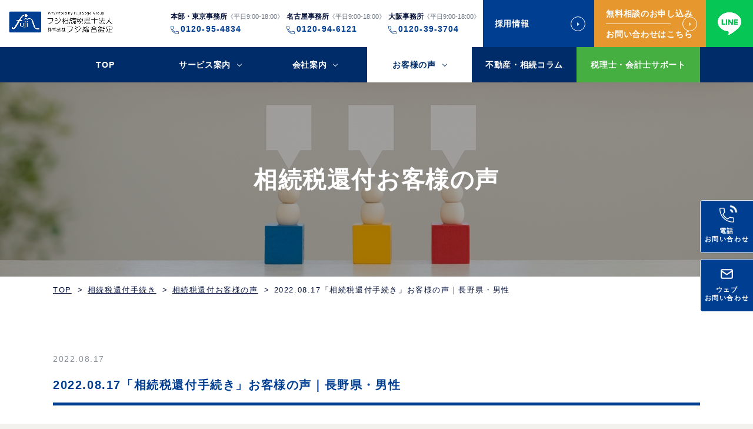

--- FILE ---
content_type: text/html; charset=UTF-8
request_url: https://fuji-sogo.com/ih_tax_refund_voice/20220817-2/
body_size: 20427
content:

<!DOCTYPE html>

<html lang="ja">

<head>

    <link rel="stylesheet" href="//code.jquery.com/ui/1.13.1/themes/base/jquery-ui.css">
    
    <!-- HP1 -->
    <!-- Google Tag Manager -->
    <script>
        (function(w, d, s, l, i) {
            w[l] = w[l] || [];
            w[l].push({
                'gtm.start': new Date().getTime(),
                event: 'gtm.js'
            });
            var f = d.getElementsByTagName(s)[0],
                j = d.createElement(s),
                dl = l != 'dataLayer' ? '&l=' + l : '';
            j.async = true;
            j.src =
                'https://www.googletagmanager.com/gtm.js?id=' + i + dl;
            f.parentNode.insertBefore(j, f);
        })(window, document, 'script', 'dataLayer', 'GTM-5HKDKJX');
    </script>
    <!-- End Google Tag Manager -->

    <!-- Ex -->
    <!-- Google Tag Manager -->
    <script>
        (function(w, d, s, l, i) {
            w[l] = w[l] || [];
            w[l].push({
                'gtm.start': new Date().getTime(),
                event: 'gtm.js'
            });
            var f = d.getElementsByTagName(s)[0],
                j = d.createElement(s),
                dl = l != 'dataLayer' ? '&l=' + l : '';
            j.async = true;
            j.src =
                'https://www.googletagmanager.com/gtm.js?id=' + i + dl;
            f.parentNode.insertBefore(j, f);
        })(window, document, 'script', 'dataLayer', 'GTM-5S4VN9W');
    </script>
    <!-- End Google Tag Manager -->

    <!-- 自社 -->
    <!-- Global site tag (gtag.js) - Google Ads: 1043037654 -->
    <script async src="https://www.googletagmanager.com/gtag/js?id=AW-1043037654"></script>
    <script>
        window.dataLayer = window.dataLayer || [];

        function gtag() {
            dataLayer.push(arguments);
        }
        gtag('js', new Date());

        gtag('config', 'AW-1043037654');
    </script>





    
    <meta charset="utf-8">

    <meta name="viewport-extra" content="width=device-width,initial-scale=1,min-width=375" />

    <script src="https://cdn.jsdelivr.net/npm/viewport-extra@1.0.4/dist/viewport-extra.min.js"></script>

    <script>
        (function() {

            var ua = navigator.userAgent



            var sp = ua.indexOf('iPhone') > -1 ||

                (ua.indexOf('Android') > -1 && ua.indexOf('Mobile') > -1)



            var tab = !sp && (

                ua.indexOf('iPad') > -1 ||

                (ua.indexOf('Macintosh') > -1 && 'ontouchend' in document) ||

                ua.indexOf('Android') > -1

            )

            new ViewportExtra(tab ? 1140 : 375)

        })()
    </script>


    <meta name="format-detection" content="telephone=no">

    <meta name="author" content="">
            <meta name="keywords" content="相続税,土地評価,不動産,税理士,フジ総合グループ">
        


    


    
    <link rel="icon" type="image/x-icon" href="https://fuji-sogo.com/wp-content/themes/fuji-sogo/favicon.ico">

    <link rel="Shortcut Icon" type="image/x-icon" href="https://fuji-sogo.com/wp-content/themes/fuji-sogo/favicon.ico">

    <link rel="apple-touch-icon" sizes="180x180" href="https://fuji-sogo.com/wp-content/themes/fuji-sogo/img/ogp_icon/apple-touch-icon.png">





        




    


    <link rel="stylesheet" type="text/css" href="https://fuji-sogo.com/wp-content/themes/fuji-sogo/style.css?01">

    <link rel="stylesheet" type="text/css" href="https://fuji-sogo.com/wp-content/themes/fuji-sogo/content.css">

    <link rel="stylesheet" type="text/css" href="https://fuji-sogo.com/wp-content/themes/fuji-sogo/animation.css">

    <link rel="stylesheet" type="text/css" href="https://fuji-sogo.com/wp-content/themes/fuji-sogo/js/daterangepicker/daterangepicker.css">

    <link rel="stylesheet" type="text/css" href="https://cdnjs.cloudflare.com/ajax/libs/slick-carousel/1.9.0/slick.css" />

    <link rel="stylesheet" href="https://cdnjs.cloudflare.com/ajax/libs/slick-carousel/1.9.0/slick-theme.css">

    
        
    
    
    
    
    <link rel="preconnect" href="https://fonts.gstatic.com">

    <link href="https://fonts.googleapis.com/css2?family=Barlow:wght@600&Rubik:wght@500&Prompt:ital,wght@1,200&display=swap" rel="stylesheet">
    <link href="https://fonts.googleapis.com/css2?family=Roboto:wght@300;400;500&display=swap" rel="stylesheet">

    
    
    
    
    
    


    <title>2022.08.17「相続税還付手続き」お客様の声｜長野県・男性 | フジ相続税理士法人 - 相続・不動産のプロ（フジ総合グループ）</title>
	<style>img:is([sizes="auto" i], [sizes^="auto," i]) { contain-intrinsic-size: 3000px 1500px }</style>
	
		<!-- All in One SEO 4.8.9 - aioseo.com -->
	<meta name="robots" content="max-image-preview:large" />
	<link rel="canonical" href="https://fuji-sogo.com/ih_tax_refund_voice/20220817-2/" />
	<meta name="generator" content="All in One SEO (AIOSEO) 4.8.9" />
		<meta property="og:locale" content="ja_JP" />
		<meta property="og:site_name" content="フジ相続税理士法人 - 相続・不動産のプロ（フジ総合グループ）" />
		<meta property="og:type" content="article" />
		<meta property="og:title" content="2022.08.17「相続税還付手続き」お客様の声｜長野県・男性 | フジ相続税理士法人 - 相続・不動産のプロ（フジ総合グループ）" />
		<meta property="og:url" content="https://fuji-sogo.com/ih_tax_refund_voice/20220817-2/" />
		<meta property="og:image" content="https://fuji-sogo.com/wp-content/uploads/2023/10/ogpimage.png" />
		<meta property="og:image:secure_url" content="https://fuji-sogo.com/wp-content/uploads/2023/10/ogpimage.png" />
		<meta property="og:image:width" content="820" />
		<meta property="og:image:height" content="428" />
		<meta property="article:published_time" content="2022-08-17T07:27:57+00:00" />
		<meta property="article:modified_time" content="2024-06-28T01:07:05+00:00" />
		<meta property="article:publisher" content="https://www.facebook.com/fujisogo.jp" />
		<meta name="twitter:card" content="summary_large_image" />
		<meta name="twitter:site" content="@fuji_sogo_HP" />
		<meta name="twitter:title" content="2022.08.17「相続税還付手続き」お客様の声｜長野県・男性 | フジ相続税理士法人 - 相続・不動産のプロ（フジ総合グループ）" />
		<meta name="twitter:image" content="https://fuji-sogo.com/wp-content/uploads/2023/10/ogpimage.png" />
		<script type="application/ld+json" class="aioseo-schema">
			{"@context":"https:\/\/schema.org","@graph":[{"@type":"BreadcrumbList","@id":"https:\/\/fuji-sogo.com\/ih_tax_refund_voice\/20220817-2\/#breadcrumblist","itemListElement":[{"@type":"ListItem","@id":"https:\/\/fuji-sogo.com#listItem","position":1,"name":"\u30db\u30fc\u30e0","item":"https:\/\/fuji-sogo.com","nextItem":{"@type":"ListItem","@id":"https:\/\/fuji-sogo.com\/ih_tax_refund_voice\/#listItem","name":"\u76f8\u7d9a\u7a0e\u9084\u4ed8\u304a\u5ba2\u69d8\u306e\u58f0"}},{"@type":"ListItem","@id":"https:\/\/fuji-sogo.com\/ih_tax_refund_voice\/#listItem","position":2,"name":"\u76f8\u7d9a\u7a0e\u9084\u4ed8\u304a\u5ba2\u69d8\u306e\u58f0","item":"https:\/\/fuji-sogo.com\/ih_tax_refund_voice\/","nextItem":{"@type":"ListItem","@id":"https:\/\/fuji-sogo.com\/ih_tax_refund_voice\/20220817-2\/#listItem","name":"2022.08.17\u300c\u76f8\u7d9a\u7a0e\u9084\u4ed8\u624b\u7d9a\u304d\u300d\u304a\u5ba2\u69d8\u306e\u58f0\uff5c\u9577\u91ce\u770c\u30fb\u7537\u6027"},"previousItem":{"@type":"ListItem","@id":"https:\/\/fuji-sogo.com#listItem","name":"\u30db\u30fc\u30e0"}},{"@type":"ListItem","@id":"https:\/\/fuji-sogo.com\/ih_tax_refund_voice\/20220817-2\/#listItem","position":3,"name":"2022.08.17\u300c\u76f8\u7d9a\u7a0e\u9084\u4ed8\u624b\u7d9a\u304d\u300d\u304a\u5ba2\u69d8\u306e\u58f0\uff5c\u9577\u91ce\u770c\u30fb\u7537\u6027","previousItem":{"@type":"ListItem","@id":"https:\/\/fuji-sogo.com\/ih_tax_refund_voice\/#listItem","name":"\u76f8\u7d9a\u7a0e\u9084\u4ed8\u304a\u5ba2\u69d8\u306e\u58f0"}}]},{"@type":"Organization","@id":"https:\/\/fuji-sogo.com\/#organization","name":"\u76f8\u7d9a\u7a0e\u3068\u571f\u5730\u8a55\u4fa1\u306e\u3053\u3068\u306a\u3089\u3001\u30d5\u30b8\u76f8\u7d9a\u7a0e\u7406\u58eb\u6cd5\u4eba\u3010\u6771\u4eac\u30fb\u5927\u962a\u30fb\u540d\u53e4\u5c4b\u3011","description":"\u3010\u9867\u5ba2\u6e80\u8db395\uff05\u3011\u5730\u4e3b\u69d8\u30fb\u4e0d\u52d5\u7523\u30aa\u30fc\u30ca\u30fc\u69d8\u306b\u9078\u3070\u308c\u306630\u5e74\u30018,600\u4ef6\u306e\u3054\u4f9d\u983c\u5b9f\u7e3e\u3002\u76f8\u7d9a\u7a0e\u3001\u4e0d\u52d5\u7523\u3001\u571f\u5730\u8a55\u4fa1\u306e\u3053\u3068\u306a\u3089\u3001\u30d5\u30b8\u76f8\u7d9a\u7a0e\u7406\u58eb\u6cd5\u4eba\u3068\u30d5\u30b8\u7dcf\u5408\u9451\u5b9a\u306e\u30d5\u30b8\u7dcf\u5408\u30b0\u30eb\u30fc\u30d7\u3078\u3002\u6771\u4eac\u30fb\u5927\u962a\u30fb\u540d\u53e4\u5c4b\u3067\u7121\u6599\u76f8\u8ac7\u5b9f\u65bd\u4e2d\u3002","url":"https:\/\/fuji-sogo.com\/","logo":{"@type":"ImageObject","url":"https:\/\/fuji-sogo.com\/wp-content\/uploads\/2022\/09\/logo_fujisogo.png","@id":"https:\/\/fuji-sogo.com\/ih_tax_refund_voice\/20220817-2\/#organizationLogo","width":112,"height":112},"image":{"@id":"https:\/\/fuji-sogo.com\/ih_tax_refund_voice\/20220817-2\/#organizationLogo"},"sameAs":["https:\/\/www.facebook.com\/fujisogo.jp","https:\/\/twitter.com\/fuji_sogo_HP"]},{"@type":"WebPage","@id":"https:\/\/fuji-sogo.com\/ih_tax_refund_voice\/20220817-2\/#webpage","url":"https:\/\/fuji-sogo.com\/ih_tax_refund_voice\/20220817-2\/","name":"2022.08.17\u300c\u76f8\u7d9a\u7a0e\u9084\u4ed8\u624b\u7d9a\u304d\u300d\u304a\u5ba2\u69d8\u306e\u58f0\uff5c\u9577\u91ce\u770c\u30fb\u7537\u6027 | \u30d5\u30b8\u76f8\u7d9a\u7a0e\u7406\u58eb\u6cd5\u4eba - \u76f8\u7d9a\u30fb\u4e0d\u52d5\u7523\u306e\u30d7\u30ed\uff08\u30d5\u30b8\u7dcf\u5408\u30b0\u30eb\u30fc\u30d7\uff09","inLanguage":"ja","isPartOf":{"@id":"https:\/\/fuji-sogo.com\/#website"},"breadcrumb":{"@id":"https:\/\/fuji-sogo.com\/ih_tax_refund_voice\/20220817-2\/#breadcrumblist"},"datePublished":"2022-08-17T16:27:57+09:00","dateModified":"2024-06-28T10:07:05+09:00"},{"@type":"WebSite","@id":"https:\/\/fuji-sogo.com\/#website","url":"https:\/\/fuji-sogo.com\/","name":"\u30d5\u30b8\u76f8\u7d9a\u7a0e\u7406\u58eb\u6cd5\u4eba - \u76f8\u7d9a\u30fb\u4e0d\u52d5\u7523\u306e\u30d7\u30ed\uff08\u30d5\u30b8\u7dcf\u5408\u30b0\u30eb\u30fc\u30d7\uff09","description":"\u3010\u9867\u5ba2\u6e80\u8db395\uff05\u3011\u5730\u4e3b\u69d8\u30fb\u4e0d\u52d5\u7523\u30aa\u30fc\u30ca\u30fc\u69d8\u306b\u9078\u3070\u308c\u306630\u5e74\u30018,600\u4ef6\u306e\u3054\u4f9d\u983c\u5b9f\u7e3e\u3002\u76f8\u7d9a\u7a0e\u3001\u4e0d\u52d5\u7523\u3001\u571f\u5730\u8a55\u4fa1\u306e\u3053\u3068\u306a\u3089\u3001\u30d5\u30b8\u76f8\u7d9a\u7a0e\u7406\u58eb\u6cd5\u4eba\u3068\u30d5\u30b8\u7dcf\u5408\u9451\u5b9a\u306e\u30d5\u30b8\u7dcf\u5408\u30b0\u30eb\u30fc\u30d7\u3078\u3002\u6771\u4eac\u30fb\u5927\u962a\u30fb\u540d\u53e4\u5c4b\u3067\u7121\u6599\u76f8\u8ac7\u5b9f\u65bd\u4e2d\u3002","inLanguage":"ja","publisher":{"@id":"https:\/\/fuji-sogo.com\/#organization"}}]}
		</script>
		<!-- All in One SEO -->

<link rel='dns-prefetch' href='//use.fontawesome.com' />
<script type="text/javascript">
/* <![CDATA[ */
window._wpemojiSettings = {"baseUrl":"https:\/\/s.w.org\/images\/core\/emoji\/16.0.1\/72x72\/","ext":".png","svgUrl":"https:\/\/s.w.org\/images\/core\/emoji\/16.0.1\/svg\/","svgExt":".svg","source":{"concatemoji":"https:\/\/fuji-sogo.com\/wp-includes\/js\/wp-emoji-release.min.js?ver=6.8.3"}};
/*! This file is auto-generated */
!function(s,n){var o,i,e;function c(e){try{var t={supportTests:e,timestamp:(new Date).valueOf()};sessionStorage.setItem(o,JSON.stringify(t))}catch(e){}}function p(e,t,n){e.clearRect(0,0,e.canvas.width,e.canvas.height),e.fillText(t,0,0);var t=new Uint32Array(e.getImageData(0,0,e.canvas.width,e.canvas.height).data),a=(e.clearRect(0,0,e.canvas.width,e.canvas.height),e.fillText(n,0,0),new Uint32Array(e.getImageData(0,0,e.canvas.width,e.canvas.height).data));return t.every(function(e,t){return e===a[t]})}function u(e,t){e.clearRect(0,0,e.canvas.width,e.canvas.height),e.fillText(t,0,0);for(var n=e.getImageData(16,16,1,1),a=0;a<n.data.length;a++)if(0!==n.data[a])return!1;return!0}function f(e,t,n,a){switch(t){case"flag":return n(e,"\ud83c\udff3\ufe0f\u200d\u26a7\ufe0f","\ud83c\udff3\ufe0f\u200b\u26a7\ufe0f")?!1:!n(e,"\ud83c\udde8\ud83c\uddf6","\ud83c\udde8\u200b\ud83c\uddf6")&&!n(e,"\ud83c\udff4\udb40\udc67\udb40\udc62\udb40\udc65\udb40\udc6e\udb40\udc67\udb40\udc7f","\ud83c\udff4\u200b\udb40\udc67\u200b\udb40\udc62\u200b\udb40\udc65\u200b\udb40\udc6e\u200b\udb40\udc67\u200b\udb40\udc7f");case"emoji":return!a(e,"\ud83e\udedf")}return!1}function g(e,t,n,a){var r="undefined"!=typeof WorkerGlobalScope&&self instanceof WorkerGlobalScope?new OffscreenCanvas(300,150):s.createElement("canvas"),o=r.getContext("2d",{willReadFrequently:!0}),i=(o.textBaseline="top",o.font="600 32px Arial",{});return e.forEach(function(e){i[e]=t(o,e,n,a)}),i}function t(e){var t=s.createElement("script");t.src=e,t.defer=!0,s.head.appendChild(t)}"undefined"!=typeof Promise&&(o="wpEmojiSettingsSupports",i=["flag","emoji"],n.supports={everything:!0,everythingExceptFlag:!0},e=new Promise(function(e){s.addEventListener("DOMContentLoaded",e,{once:!0})}),new Promise(function(t){var n=function(){try{var e=JSON.parse(sessionStorage.getItem(o));if("object"==typeof e&&"number"==typeof e.timestamp&&(new Date).valueOf()<e.timestamp+604800&&"object"==typeof e.supportTests)return e.supportTests}catch(e){}return null}();if(!n){if("undefined"!=typeof Worker&&"undefined"!=typeof OffscreenCanvas&&"undefined"!=typeof URL&&URL.createObjectURL&&"undefined"!=typeof Blob)try{var e="postMessage("+g.toString()+"("+[JSON.stringify(i),f.toString(),p.toString(),u.toString()].join(",")+"));",a=new Blob([e],{type:"text/javascript"}),r=new Worker(URL.createObjectURL(a),{name:"wpTestEmojiSupports"});return void(r.onmessage=function(e){c(n=e.data),r.terminate(),t(n)})}catch(e){}c(n=g(i,f,p,u))}t(n)}).then(function(e){for(var t in e)n.supports[t]=e[t],n.supports.everything=n.supports.everything&&n.supports[t],"flag"!==t&&(n.supports.everythingExceptFlag=n.supports.everythingExceptFlag&&n.supports[t]);n.supports.everythingExceptFlag=n.supports.everythingExceptFlag&&!n.supports.flag,n.DOMReady=!1,n.readyCallback=function(){n.DOMReady=!0}}).then(function(){return e}).then(function(){var e;n.supports.everything||(n.readyCallback(),(e=n.source||{}).concatemoji?t(e.concatemoji):e.wpemoji&&e.twemoji&&(t(e.twemoji),t(e.wpemoji)))}))}((window,document),window._wpemojiSettings);
/* ]]> */
</script>
<style id='wp-emoji-styles-inline-css' type='text/css'>

	img.wp-smiley, img.emoji {
		display: inline !important;
		border: none !important;
		box-shadow: none !important;
		height: 1em !important;
		width: 1em !important;
		margin: 0 0.07em !important;
		vertical-align: -0.1em !important;
		background: none !important;
		padding: 0 !important;
	}
</style>
<link rel='stylesheet' id='wp-block-library-css' href='https://fuji-sogo.com/wp-includes/css/dist/block-library/style.min.css?ver=6.8.3' type='text/css' media='all' />
<style id='classic-theme-styles-inline-css' type='text/css'>
/*! This file is auto-generated */
.wp-block-button__link{color:#fff;background-color:#32373c;border-radius:9999px;box-shadow:none;text-decoration:none;padding:calc(.667em + 2px) calc(1.333em + 2px);font-size:1.125em}.wp-block-file__button{background:#32373c;color:#fff;text-decoration:none}
</style>
<link rel='stylesheet' id='sass-basis-core-css' href='https://fuji-sogo.com/wp-content/plugins/snow-monkey-editor/dist/css/fallback.css?ver=1759972512' type='text/css' media='all' />
<link rel='stylesheet' id='snow-monkey-editor-css' href='https://fuji-sogo.com/wp-content/plugins/snow-monkey-editor/dist/css/app.css?ver=1759972512' type='text/css' media='all' />
<link rel='stylesheet' id='snow-monkey-editor@front-css' href='https://fuji-sogo.com/wp-content/plugins/snow-monkey-editor/dist/css/front.css?ver=1759972512' type='text/css' media='all' />
<style id='global-styles-inline-css' type='text/css'>
:root{--wp--preset--aspect-ratio--square: 1;--wp--preset--aspect-ratio--4-3: 4/3;--wp--preset--aspect-ratio--3-4: 3/4;--wp--preset--aspect-ratio--3-2: 3/2;--wp--preset--aspect-ratio--2-3: 2/3;--wp--preset--aspect-ratio--16-9: 16/9;--wp--preset--aspect-ratio--9-16: 9/16;--wp--preset--color--black: #000000;--wp--preset--color--cyan-bluish-gray: #abb8c3;--wp--preset--color--white: #ffffff;--wp--preset--color--pale-pink: #f78da7;--wp--preset--color--vivid-red: #cf2e2e;--wp--preset--color--luminous-vivid-orange: #ff6900;--wp--preset--color--luminous-vivid-amber: #fcb900;--wp--preset--color--light-green-cyan: #7bdcb5;--wp--preset--color--vivid-green-cyan: #00d084;--wp--preset--color--pale-cyan-blue: #8ed1fc;--wp--preset--color--vivid-cyan-blue: #0693e3;--wp--preset--color--vivid-purple: #9b51e0;--wp--preset--gradient--vivid-cyan-blue-to-vivid-purple: linear-gradient(135deg,rgba(6,147,227,1) 0%,rgb(155,81,224) 100%);--wp--preset--gradient--light-green-cyan-to-vivid-green-cyan: linear-gradient(135deg,rgb(122,220,180) 0%,rgb(0,208,130) 100%);--wp--preset--gradient--luminous-vivid-amber-to-luminous-vivid-orange: linear-gradient(135deg,rgba(252,185,0,1) 0%,rgba(255,105,0,1) 100%);--wp--preset--gradient--luminous-vivid-orange-to-vivid-red: linear-gradient(135deg,rgba(255,105,0,1) 0%,rgb(207,46,46) 100%);--wp--preset--gradient--very-light-gray-to-cyan-bluish-gray: linear-gradient(135deg,rgb(238,238,238) 0%,rgb(169,184,195) 100%);--wp--preset--gradient--cool-to-warm-spectrum: linear-gradient(135deg,rgb(74,234,220) 0%,rgb(151,120,209) 20%,rgb(207,42,186) 40%,rgb(238,44,130) 60%,rgb(251,105,98) 80%,rgb(254,248,76) 100%);--wp--preset--gradient--blush-light-purple: linear-gradient(135deg,rgb(255,206,236) 0%,rgb(152,150,240) 100%);--wp--preset--gradient--blush-bordeaux: linear-gradient(135deg,rgb(254,205,165) 0%,rgb(254,45,45) 50%,rgb(107,0,62) 100%);--wp--preset--gradient--luminous-dusk: linear-gradient(135deg,rgb(255,203,112) 0%,rgb(199,81,192) 50%,rgb(65,88,208) 100%);--wp--preset--gradient--pale-ocean: linear-gradient(135deg,rgb(255,245,203) 0%,rgb(182,227,212) 50%,rgb(51,167,181) 100%);--wp--preset--gradient--electric-grass: linear-gradient(135deg,rgb(202,248,128) 0%,rgb(113,206,126) 100%);--wp--preset--gradient--midnight: linear-gradient(135deg,rgb(2,3,129) 0%,rgb(40,116,252) 100%);--wp--preset--font-size--small: 13px;--wp--preset--font-size--medium: 20px;--wp--preset--font-size--large: 36px;--wp--preset--font-size--x-large: 42px;--wp--preset--spacing--20: 0.44rem;--wp--preset--spacing--30: 0.67rem;--wp--preset--spacing--40: 1rem;--wp--preset--spacing--50: 1.5rem;--wp--preset--spacing--60: 2.25rem;--wp--preset--spacing--70: 3.38rem;--wp--preset--spacing--80: 5.06rem;--wp--preset--shadow--natural: 6px 6px 9px rgba(0, 0, 0, 0.2);--wp--preset--shadow--deep: 12px 12px 50px rgba(0, 0, 0, 0.4);--wp--preset--shadow--sharp: 6px 6px 0px rgba(0, 0, 0, 0.2);--wp--preset--shadow--outlined: 6px 6px 0px -3px rgba(255, 255, 255, 1), 6px 6px rgba(0, 0, 0, 1);--wp--preset--shadow--crisp: 6px 6px 0px rgba(0, 0, 0, 1);}:where(.is-layout-flex){gap: 0.5em;}:where(.is-layout-grid){gap: 0.5em;}body .is-layout-flex{display: flex;}.is-layout-flex{flex-wrap: wrap;align-items: center;}.is-layout-flex > :is(*, div){margin: 0;}body .is-layout-grid{display: grid;}.is-layout-grid > :is(*, div){margin: 0;}:where(.wp-block-columns.is-layout-flex){gap: 2em;}:where(.wp-block-columns.is-layout-grid){gap: 2em;}:where(.wp-block-post-template.is-layout-flex){gap: 1.25em;}:where(.wp-block-post-template.is-layout-grid){gap: 1.25em;}.has-black-color{color: var(--wp--preset--color--black) !important;}.has-cyan-bluish-gray-color{color: var(--wp--preset--color--cyan-bluish-gray) !important;}.has-white-color{color: var(--wp--preset--color--white) !important;}.has-pale-pink-color{color: var(--wp--preset--color--pale-pink) !important;}.has-vivid-red-color{color: var(--wp--preset--color--vivid-red) !important;}.has-luminous-vivid-orange-color{color: var(--wp--preset--color--luminous-vivid-orange) !important;}.has-luminous-vivid-amber-color{color: var(--wp--preset--color--luminous-vivid-amber) !important;}.has-light-green-cyan-color{color: var(--wp--preset--color--light-green-cyan) !important;}.has-vivid-green-cyan-color{color: var(--wp--preset--color--vivid-green-cyan) !important;}.has-pale-cyan-blue-color{color: var(--wp--preset--color--pale-cyan-blue) !important;}.has-vivid-cyan-blue-color{color: var(--wp--preset--color--vivid-cyan-blue) !important;}.has-vivid-purple-color{color: var(--wp--preset--color--vivid-purple) !important;}.has-black-background-color{background-color: var(--wp--preset--color--black) !important;}.has-cyan-bluish-gray-background-color{background-color: var(--wp--preset--color--cyan-bluish-gray) !important;}.has-white-background-color{background-color: var(--wp--preset--color--white) !important;}.has-pale-pink-background-color{background-color: var(--wp--preset--color--pale-pink) !important;}.has-vivid-red-background-color{background-color: var(--wp--preset--color--vivid-red) !important;}.has-luminous-vivid-orange-background-color{background-color: var(--wp--preset--color--luminous-vivid-orange) !important;}.has-luminous-vivid-amber-background-color{background-color: var(--wp--preset--color--luminous-vivid-amber) !important;}.has-light-green-cyan-background-color{background-color: var(--wp--preset--color--light-green-cyan) !important;}.has-vivid-green-cyan-background-color{background-color: var(--wp--preset--color--vivid-green-cyan) !important;}.has-pale-cyan-blue-background-color{background-color: var(--wp--preset--color--pale-cyan-blue) !important;}.has-vivid-cyan-blue-background-color{background-color: var(--wp--preset--color--vivid-cyan-blue) !important;}.has-vivid-purple-background-color{background-color: var(--wp--preset--color--vivid-purple) !important;}.has-black-border-color{border-color: var(--wp--preset--color--black) !important;}.has-cyan-bluish-gray-border-color{border-color: var(--wp--preset--color--cyan-bluish-gray) !important;}.has-white-border-color{border-color: var(--wp--preset--color--white) !important;}.has-pale-pink-border-color{border-color: var(--wp--preset--color--pale-pink) !important;}.has-vivid-red-border-color{border-color: var(--wp--preset--color--vivid-red) !important;}.has-luminous-vivid-orange-border-color{border-color: var(--wp--preset--color--luminous-vivid-orange) !important;}.has-luminous-vivid-amber-border-color{border-color: var(--wp--preset--color--luminous-vivid-amber) !important;}.has-light-green-cyan-border-color{border-color: var(--wp--preset--color--light-green-cyan) !important;}.has-vivid-green-cyan-border-color{border-color: var(--wp--preset--color--vivid-green-cyan) !important;}.has-pale-cyan-blue-border-color{border-color: var(--wp--preset--color--pale-cyan-blue) !important;}.has-vivid-cyan-blue-border-color{border-color: var(--wp--preset--color--vivid-cyan-blue) !important;}.has-vivid-purple-border-color{border-color: var(--wp--preset--color--vivid-purple) !important;}.has-vivid-cyan-blue-to-vivid-purple-gradient-background{background: var(--wp--preset--gradient--vivid-cyan-blue-to-vivid-purple) !important;}.has-light-green-cyan-to-vivid-green-cyan-gradient-background{background: var(--wp--preset--gradient--light-green-cyan-to-vivid-green-cyan) !important;}.has-luminous-vivid-amber-to-luminous-vivid-orange-gradient-background{background: var(--wp--preset--gradient--luminous-vivid-amber-to-luminous-vivid-orange) !important;}.has-luminous-vivid-orange-to-vivid-red-gradient-background{background: var(--wp--preset--gradient--luminous-vivid-orange-to-vivid-red) !important;}.has-very-light-gray-to-cyan-bluish-gray-gradient-background{background: var(--wp--preset--gradient--very-light-gray-to-cyan-bluish-gray) !important;}.has-cool-to-warm-spectrum-gradient-background{background: var(--wp--preset--gradient--cool-to-warm-spectrum) !important;}.has-blush-light-purple-gradient-background{background: var(--wp--preset--gradient--blush-light-purple) !important;}.has-blush-bordeaux-gradient-background{background: var(--wp--preset--gradient--blush-bordeaux) !important;}.has-luminous-dusk-gradient-background{background: var(--wp--preset--gradient--luminous-dusk) !important;}.has-pale-ocean-gradient-background{background: var(--wp--preset--gradient--pale-ocean) !important;}.has-electric-grass-gradient-background{background: var(--wp--preset--gradient--electric-grass) !important;}.has-midnight-gradient-background{background: var(--wp--preset--gradient--midnight) !important;}.has-small-font-size{font-size: var(--wp--preset--font-size--small) !important;}.has-medium-font-size{font-size: var(--wp--preset--font-size--medium) !important;}.has-large-font-size{font-size: var(--wp--preset--font-size--large) !important;}.has-x-large-font-size{font-size: var(--wp--preset--font-size--x-large) !important;}
:where(.wp-block-post-template.is-layout-flex){gap: 1.25em;}:where(.wp-block-post-template.is-layout-grid){gap: 1.25em;}
:where(.wp-block-columns.is-layout-flex){gap: 2em;}:where(.wp-block-columns.is-layout-grid){gap: 2em;}
:root :where(.wp-block-pullquote){font-size: 1.5em;line-height: 1.6;}
</style>
<link rel='stylesheet' id='snow-monkey-editor@view-css' href='https://fuji-sogo.com/wp-content/plugins/snow-monkey-editor/dist/css/view.css?ver=1759972512' type='text/css' media='all' />
<link rel='stylesheet' id='fontawesome-css' href='https://use.fontawesome.com/releases/v5.2.0/css/all.css?ver=6.8.3' type='text/css' media='all' />
<script type="text/javascript" src="https://fuji-sogo.com/wp-includes/js/jquery/jquery.min.js?ver=3.7.1" id="jquery-core-js"></script>
<script type="text/javascript" src="https://fuji-sogo.com/wp-includes/js/jquery/jquery-migrate.min.js?ver=3.4.1" id="jquery-migrate-js"></script>
<script type="text/javascript" src="https://fuji-sogo.com/wp-content/plugins/snow-monkey-editor/dist/js/app.js?ver=1759972512" id="snow-monkey-editor-js" defer="defer" data-wp-strategy="defer"></script>
<link rel="https://api.w.org/" href="https://fuji-sogo.com/wp-json/" /><link rel="alternate" title="JSON" type="application/json" href="https://fuji-sogo.com/wp-json/wp/v2/ih_tax_refund_voice/4418" /><link rel="EditURI" type="application/rsd+xml" title="RSD" href="https://fuji-sogo.com/xmlrpc.php?rsd" />
<meta name="generator" content="WordPress 6.8.3" />
<link rel='shortlink' href='https://fuji-sogo.com/?p=4418' />
<link rel="alternate" title="oEmbed (JSON)" type="application/json+oembed" href="https://fuji-sogo.com/wp-json/oembed/1.0/embed?url=https%3A%2F%2Ffuji-sogo.com%2Fih_tax_refund_voice%2F20220817-2%2F" />
<link rel="alternate" title="oEmbed (XML)" type="text/xml+oembed" href="https://fuji-sogo.com/wp-json/oembed/1.0/embed?url=https%3A%2F%2Ffuji-sogo.com%2Fih_tax_refund_voice%2F20220817-2%2F&#038;format=xml" />

    <!-- <link rel="stylesheet" href="https://cdnjs.cloudflare.com/ajax/libs/jqueryui/1.12.1/themes/base/jquery-ui.min.css"> -->

    <!-- Ptengine Tag -->
    <script src="https://js.ptengine.jp/3acwekfi.js"></script>
    <!-- End Ptengine Tag -->

    <!-- User Heat Tag -->
    <script type="text/javascript">
        (function(add, cla) {
            window['UserHeatTag'] = cla;
            window[cla] = window[cla] || function() {
                (window[cla].q = window[cla].q || []).push(arguments)
            }, window[cla].l = 1 * new Date();
            var ul = document.createElement('script');
            var tag = document.getElementsByTagName('script')[0];
            ul.async = 1;
            ul.src = add;
            tag.parentNode.insertBefore(ul, tag);
        })('//uh.nakanohito.jp/uhj2/uh.js', '_uhtracker');
        _uhtracker({
            id: 'uh6AvMFhMt'
        });
    </script>
    <!-- End User Heat Tag -->

    <!-- Begin Mieruca Embed Code -->
    <script type="text/javascript" id="mierucajs">
        window.__fid = window.__fid || [];
        __fid.push([836518998]);
        (function() {
            function mieruca() {
                if (typeof window.__fjsld != "undefined") return;
                window.__fjsld = 1;
                var fjs = document.createElement('script');
                fjs.type = 'text/javascript';
                fjs.async = true;
                fjs.id = "fjssync";
                var timestamp = new Date;
                fjs.src = ('https:' == document.location.protocol ? 'https' : 'http') + '://hm.mieru-ca.com/service/js/mieruca-hm.js?v=' + timestamp.getTime();
                var x = document.getElementsByTagName('script')[0];
                x.parentNode.insertBefore(fjs, x);
            };
            setTimeout(mieruca, 500);
            document.readyState != "complete" ? (window.attachEvent ? window.attachEvent("onload", mieruca) : window.addEventListener("load", mieruca, false)) : mieruca();
        })();
    </script>
    <!-- End Mieruca Embed Code -->

    <script type="application/ld+json">
        {
            "@context": "https://schema.org",
            "mainEntityOfPage": {
                "@type": "WebPage",
                "@id": "https://fuji-sogo.com/"
            },
            "@type": ["LocalBusiness", "Service"],
            "address": {
                "@type": "PostalAddress",
                "addressCountry": "JP",
                "postalCode": "160-0022",
                "addressRegion": "東京都",
                "addressLocality": "新宿区",
                "streetAddress": "新宿２丁目１ー９Jesco 新宿御苑ビル 9F"
            },
            "brand": [{
                "@type": "Brand",
                "name": "フジ相続税理士法人/フジ総合鑑定（フジ総合グループ）【東京事務所】"
            }, {
                "@type": "Brand",
                "name": "フジ相続税理士法人/フジ総合鑑定（フジ総合グループ）【東京事務所】"
            }],
            "description": "東京都新宿区で相続専門の税理士事務所をお探しの方は、フジ相続税理士法人/フジ総合鑑定（フジ総合グループ）【東京事務所】にご相談くださいませ。当事務所は相続専門の税理士と相続税の土地評価に精通した不動産鑑定士がタッグを組み、29年間で7,700件以上の相続や不動産お困りごとに寄り添ってまいりました。土地評価を正確に行うことによって、適正な相続税評価額を算出し、ムダのない相続対策や納税額を抑えた相続税申告が可能となります。新宿御苑前駅1番出入口から徒歩1分、新宿三丁目駅 C4出入口 から徒歩5分の場所にございます。地主様や不動産オーナーの方で相続にお困り方は是非、東京都新宿区のフジ相続税理士法人/フジ総合鑑定（フジ総合グループ）【東京事務所】にお任せください",
            "geo": {
                "@type": "GeoCoordinates",
                "latitude": 35.68961117302106,
                "longitude": 139.7095018767245
            },
            "keywords": ["新宿区", "相続", "不動産鑑定士"],
            "name": "フジ相続税理士法人/フジ総合鑑定（フジ総合グループ）【東京事務所】",
            "openingHours": [{
                "@type": "OpeningHoursSpecification",
                "dayOfWeek": ["Monday", "Tuesday", "Wednesday", "Thursday", "Friday"],
                "opens": "09:00",
                "closes": "18:00"
            }],
            "telephone": "+81120954834",
            "url": "https://fuji-sogo.com/"
        }
    </script>

    
</head>



<body>

    <!-- Google Tag Manager (noscript) -->
    <noscript><iframe src="https://www.googletagmanager.com/ns.html?id=GTM-5HKDKJX" height="0" width="0" style="display:none;visibility:hidden"></iframe></noscript>
    <!-- End Google Tag Manager (noscript) -->

    <!-- Google Tag Manager (noscript) -->
    <noscript><iframe src="https://www.googletagmanager.com/ns.html?id=GTM-5S4VN9W" height="0" width="0" style="display:none;visibility:hidden"></iframe></noscript>
    <!-- End Google Tag Manager (noscript) -->








    <div id="container">

        <header class="l-header">

            <div class="l-header__head">

                <a href="https://fuji-sogo.com/" class="l-header__logo"><img src="https://fuji-sogo.com/wp-content/themes/fuji-sogo/img/common/logo.png" alt="フジ相続税理士法人株式会社フジ総合鑑定"></a>

                <!-- <div class="l-header__tel pc-only">

			<a class="l-header__tel-item" href="tel:0120-95-4834" tabindex="-1">

				<p class="l-header__tel-text">本部・東京事務所<small>《平日9:00-18:00》</small></p>

				<p class="l-header__tel-number">0120-95-4834</p>

			</a>

			<a class="l-header__tel-item" href="tel:0120-94-6121" tabindex="-1">

				<p class="l-header__tel-text">名古屋事務所<small>《平日9:00-18:00》</small></p>

				<p class="l-header__tel-number">0120-94-6121</p>

			</a>

			<a class="l-header__tel-item" href="tel:0120-39-3704" tabindex="-1">

				<p class="l-header__tel-text">大阪事務所<small>《平日9:00-18:00》</small></p>

				<p class="l-header__tel-number">0120-39-3704</p>

			</a>

		</div> -->
                <div class="l-header__tel pc-only">

                    <div class="l-header__tel-item">
                        <p class="l-header__tel-text">本部・東京事務所<small>《平日9:00-18:00》</small></p>
                        <a href="tel:0120-95-4834" tabindex="-1">
                            <p class="l-header__tel-number">0120-95-4834</p>
                        </a>
                    </div>


                    <div class="l-header__tel-item">
                        <p class="l-header__tel-text">名古屋事務所<small>《平日9:00-18:00》</small></p>
                        <a href="tel:0120-94-6121" tabindex="-1">
                            <p class="l-header__tel-number">0120-94-6121</p>
                        </a>
                    </div>


                    <div class="l-header__tel-item">
                        <p class="l-header__tel-text">大阪事務所<small>《平日9:00-18:00》</small></p>
                        <a href="tel:0120-39-3704" tabindex="-1">
                            <p class="l-header__tel-number">0120-39-3704</p>
                        </a>
                    </div>

                </div>

                <a href="https://fuji-sogo.com/recruit/" class="l-header__corona">

                    <span class="l-header__corona-text">採用情報</span>

                </a>
                <a href="https://fuji-sogo.com/contact/" class="l-header__contact pc-only">

                    <span class="l-header__contact-text">無料相談のお申し込み</span>

                    <span class="l-header__contact-text">お問い合わせはこちら</span>
                </a>
                <a href="https://fuji-sogo.com/fuji_official_line/" class="l-header__contact-line pc-only">
                    <img src="https://fuji-sogo.com/wp-content/themes/fuji-sogo/img/common/ico_line.png" alt="line">
                </a>

                <button type="button" class="t-toggler sp-only" id="js-contact-icon" aria-expanded="false" aria-controls="js-nav">
                    <div class="l-header__contact-btn">
                        <span class="t-toggler__border">
                            <div class="l-header__contact-text">
                                お問い<br>合わせ
                            </div>
                            <span class="t-toggler__border-one"></span>
                            <span class="t-toggler__border-two"></span>
                            <span class="t-toggler__text">
                                <span class="t-toggler__text-close">CLOSE</span>
                            </span>
                        </span>
                    </div>
                </button><!-- /.t-toggler -->

                <button type="button" class="c-toggler sp-only" id="js-toggler" aria-expanded="false" aria-controls="js-nav">

                    <span class="c-toggler__border">

                        <span class="c-toggler__border-one"></span>

                        <span class="c-toggler__border-two"></span>

                        <span class="c-toggler__border-three"></span>

                    </span>

                    <span class="c-toggler__text">

                        <span class="c-toggler__text-open">MENU</span>

                        <span class="c-toggler__text-close">CLOSE</span>

                    </span>

                </button><!-- /.c-toggler -->


            </div><!-- /.l-header__head -->

            <div class="l-header__foot">

                <nav class="l-header__nav" id="js-nav">

                    <ul class="l-header__nav-list">

                        <li class="l-header__nav-item ">
                            <a href="https://fuji-sogo.com/" class="l-header__nav-link2">TOP</a>
                        </li>

                        <li class="l-header__nav-item ">
                            <a href="javascript:();" class="l-header__nav-link">サービス案内</a>
                            <ul class="menu__second-level menu__second-level01">
                                <li>
                                    <dl class="menu__second-level_dl">
                                        <dt>相続税申告</dt>
                                        <dd>
                                            <a href="https://fuji-sogo.com/inheritance_report/" class="menu__second-level_dl-link">不動産をお持ちの方のための相続税申告</a>
                                            <ul class="menu__second-level01_child">
                                                <li><a href="https://fuji-sogo.com/inheritance_report/9service" class="menu__second-level_dl-link">不動産相続のための9つのサービス</a></li>
                                                <li><a href="https://fuji-sogo.com/inheritance_report/free_consultation" class="menu__second-level_dl-link">初回無料相談のご案内</a></li>
                                                <li><a href="https://fuji-sogo.com/inheritance_report/7point" class="menu__second-level_dl-link">税理士選び7つのポイント</a></li>
                                                <li><a href="https://fuji-sogo.com/inheritance_report/faq" class="menu__second-level_dl-link">相続税申告Q&A</a></li>
                                                <li><a href="https://fuji-sogo.com/inheritanceprocedure/" class="menu__second-level_dl-link">相続手続きトータルサポート</a></li>
                                            </ul>
                                        </dd>
                                    </dl>
                                    <dl class="menu__second-level_dl">
                                        <dt>相続対策・不動産コンサル</dt>
                                        <dd>
                                            <a href="https://fuji-sogo.com/strategy/" class="menu__second-level_dl-link">相続対策・不動産コンサル</a>
                                            <ul class="menu__second-level01_child">
                                            <li><a href="https://fuji-sogo.com/strategy/inheri_tax_simulate_premium/" class="menu__second-level_dl-link">相続対策プレミアム</a></li>
                                            <li><a href="https://fuji-sogo.com/strategy/inheri_tax_simulate/" class="menu__second-level_dl-link">相続対策シミュレーション</a></li>
                                            <li><a href="https://fuji-sogo.com/strategy/sale_realestate" class="menu__second-level_dl-link">相続不動産売却サポート</a></li>
                                            
                                            <li><a href="https://fuji-sogo.com/ma/" class="menu__second-level_dl-link">不動産M&Aサポート</a></li>
                                            <li><a href="https://fuji-sogo.com/strategy/surveying" class="menu__second-level_dl-link">不動産の測量</a></li>
                                            <li><a href="https://fuji-sogo.com/strategy/unshare" class="menu__second-level_dl-link">借地権底地の解消コンサル</a></li>
                                            <li><a href="https://fuji-sogo.com/strategy/testament" class="menu__second-level_dl-link">遺言書作成サポート</a></li>
                                            <li><a href="https://fuji-sogo.com/strategy/consultant_realestate" class="menu__second-level_dl-link">相続不動産有効活用提案</a></li>
                                            <li><a href="https://fuji-sogo.com/strategy/cancellation" class="menu__second-level_dl-link">不動産共有解消</a></li>
                                            <li><a href="https://fuji-sogo.com/strategy/other_consultant" class="menu__second-level_dl-link">その他コンサルメニュー</a></li>
                                            <li><a href="https://fuji-sogo.com/strategy/faq" class="menu__second-level_dl-link">相続税対策Q&A</a></li>
                                            </ul>
                                        </dd>
                                    </dl>

                                    <dl class="menu__second-level_dl">
                                        <dt>相続税還付</dt>
                                        <dd>
                                            <a href="https://fuji-sogo.com/inheri_tax_refund/" class="menu__second-level_dl-link">相続税還付手続き</a>
                                            <ul class="menu__second-level01_child">
                                            <li><a href="https://fuji-sogo.com/inheri_tax_refund/reason" class="menu__second-level_dl-link">フジの相続税還付が選ばれる6つの理由</a></li>
                                            <li><a href="https://fuji-sogo.com/inheri_tax_refund/promise" class="menu__second-level_dl-link">相続税還付可能性の無料診断</a></li>
                                            <li><a href="https://fuji-sogo.com/inheri_tax_refund/cause" class="menu__second-level_dl-link">相続税が戻ってくる3つの理由</a></li>
                                            <li><a href="https://fuji-sogo.com/inheri_tax_refund/check_seat" class="menu__second-level_dl-link">還付になりやすい土地５分チェック</a></li>
                                            <!--<li><a href="https://fuji-sogo.com/inheri_tax_refund/koudaichi" class="menu__second-level_dl-link">まだまだできる！広大地評価</a></li>-->
                                            <li><a href="https://fuji-sogo.com/inheri_tax_refund/faq" class="menu__second-level_dl-link">相続税還付Q&A</a></li>
                                            <li><a href="https://fuji-sogo.com/ih_tax_refund_case/souzokuzeikanputoha" class="menu__second-level_dl-link">【解説】相続税還付とは</a></li>
                                            </ul>
                                        </dd>
                                    </dl>


                                    

                                    <dl class="menu__second-level_dl">
                                        <dt>相続税土地評価</dt>
                                        <dd>
                                            <a href="https://fuji-sogo.com/inheritance_tax_and-evaluation/" class="menu__second-level_dl-link">相続税の土地評価サービス</a>
                                            <ul class="menu__second-level01_child">
                                                <li><a href="https://fuji-sogo.com/quatro_check/" class="menu__second-level_dl-link">相続税土地評価クアトロチェック<span>&reg;</span></a></li>
                                                <li><a href="https://fuji-sogo.com/accountant/secondopinion/" class="menu__second-level_dl-link">土地評価セカンドオピニオン</a></li>
                                                <li><a href="https://fuji-sogo.com/sozoku_knowledge/inheritance_tax_land_evaluation/" class="menu__second-level_dl-link">【解説】相続税の土地評価とは</a></li>
                                            </ul>
                                        </dd>
                                    </dl>


                                    <dl class="menu__second-level_dl">
                                        <dt>不動産鑑定評価</dt>
                                        <dd>
                                            <a href="https://fuji-sogo.com/real_estate_appraisal/" class="menu__second-level_dl-link">不動産鑑定評価</a>
                                        </dd>
                                    </dl>
                                </li>
                            </ul>
                        </li>

                        <li class="l-header__nav-item ">
                            <a href="javascript:();" class="l-header__nav-link">会社案内</a>
                            <ul class="menu__second-level menu__second-level01">
                                <li>
                                    <dl class="menu__second-level_dl">
                                        <dt>会社案内</dt>
                                        <dd>
                                            <a href="https://fuji-sogo.com/profile/" class="menu__second-level01_child">会社案内</a>
                                            <ul class="menu__second-level02_child">
                                                <li><a href="https://fuji-sogo.com/profile/#greeting" class="menu__second-level_dl-link">代表挨拶</a></li>
                                                <li><a href="https://fuji-sogo.com/profile/#outline" class="menu__second-level_dl-link">会社概要</a></li>
                                                <li><a href="https://fuji-sogo.com/profile/#access" class="menu__second-level_dl-link">アクセス</a></li>
                                                <li><a href="https://fuji-sogo.com/fuji_tokyo_office/" class="menu__second-level_dl-link">東京事務所</a></li>
                                                <li><a href="https://fuji-sogo.com/fuji_osaka_office/" class="menu__second-level_dl-link">大阪事務所</a></li>
                                                <li><a href="https://fuji-sogo.com/fuji_nagoya_office/" class="menu__second-level_dl-link">名古屋事務所</a></li>
                                            </ul>
                                        </dd>
                                    </dl>
                                </li>
                            </ul>
                        </li>


                        <li class="l-header__nav-item current">
                        <a href="javascript:();" class="l-header__nav-link">お客様の声</a>
                            <ul class="menu__second-level menu__second-level01">
                                <li>
                                    <dl class="menu__second-level_dl">
                                        <dt>お客様の声</dt>
                                        <dd>
                                            <ul class="menu__second-level02_child">
                                            <li><a href="https://fuji-sogo.com/ih_report_voice/" class="menu__second-level_dl-link">相続税申告をご依頼したお客様の声</a></li>
                                            <li><a href="https://fuji-sogo.com/ih_tax_refund_voice" class="menu__second-level_dl-link">相続税還付手続きをご依頼したお客様の声</a></li>
                                            <li><a href="https://fuji-sogo.com/strategy_voice/" class="menu__second-level_dl-link">相続対策をご依頼したお客様の声</a></li>
                                            </ul>
                                        </dd>
                                    </dl>
                                </li>
                            </ul>
                        </li>

                       

                        <li class="l-header__nav-item  l-header__nav-item_sozoku_knowledge">
                            <a href="https://fuji-sogo.com/sozoku_knowledge/" class="l-header__nav-link2">不動産・相続コラム</a>
                        </li>

                       

                        <li class="l-header__nav-item ">
                            <a href="https://fuji-sogo.com/accountant/" class="l-header__nav-link2 l-header__nav-link_support">税理士・会計士サポート</a>
                        </li>

                        <li class="l-header__nav-item2 sp-only">

                            <div class="l-header__nav-btns sp-only">
                                <a href="https://fuji-sogo.com/business_partners/">ビジネス<br>パートナー</a>

                                <a href="https://fuji-sogo.com/recruit/">リクルート<br>(採用情報)</a>

                            </div>

                        </li>
                    </ul>




                    <!-- SPMENU -->


                    <div class="sp_l-header">
                        <input id="g-nav_pulldown01" type="checkbox">
                        <label class="acd-label_sp_2" for="g-nav_pulldown01"><a href="https://fuji-sogo.com/" class="l-footer__link2">TOP</a></label>

                        <input id="g-nav_pulldown02" type="checkbox">
                        <label class="acd-label_sp" for="g-nav_pulldown02">相続税申告</label>
                        <div class="g-nav_pulldown_content02">
                            <p><a href="https://fuji-sogo.com/inheritance_report/" class="l-footer__child-link">不動産をお持ちの方のための相続税申告</a></p>
                            <p><a href="https://fuji-sogo.com/inheritance_report/9service" class="l-footer__child-link">不動産相続のための9つのサービス</a></p>
                            <p><a href="https://fuji-sogo.com/inheritance_report/free_consultation" class="l-footer__child-link">初回無料相談のご案内</a></p>
                            <p><a href="https://fuji-sogo.com/inheritance_report/7point" class="l-footer__child-link">税理士選び7つのポイント</a></p>
                            <p><a href="https://fuji-sogo.com/inheritance_report/faq" class="l-footer__child-link">相続税申告Q&A</a></p>
                            <p><a href="https://fuji-sogo.com/inheritanceprocedure/" class="l-footer__child-link">相続手続きトータルサポート</a></p>
                        </div>
                        <input id="g-nav_pulldown03" type="checkbox">
                        <label class="acd-label_sp" for="g-nav_pulldown03">相続対策・不動産コンサル</label>
                        <div class="g-nav_pulldown_content03">
                            <p><a href="https://fuji-sogo.com/strategy/" class="l-footer__child-link">相続対策・不動産コンサル</a></p>
                            <p><a href="https://fuji-sogo.com/strategy/inheri_tax_simulate_premium/" class="l-footer__child-link">相続対策プレミアム</a></p>
                            <p><a href="https://fuji-sogo.com/strategy/inheri_tax_simulate" class="l-footer__child-link">相続対策シミュレーション</a></p>
                            <p><a href="https://fuji-sogo.com/strategy/sale_realestate" class="l-footer__child-link">相続不動産売却サポート</a></p>
                            
                            <p><a href="https://fuji-sogo.com/ma/" class="l-footer__child-link">不動産M&Aサポート</a></p>
                            <p><a href="https://fuji-sogo.com/strategy/surveying" class="l-footer__child-link">不動産の測量</a></p>
                            <p><a href="https://fuji-sogo.com/strategy/unshare" class="l-footer__child-link">借地権底地の解消コンサル</a></p>
                            <p><a href="https://fuji-sogo.com/strategy/testament" class="l-footer__child-link">遺言書作成サポート</a></p>
                            <p><a href="https://fuji-sogo.com/strategy/consultant_realestate" class="l-footer__child-link">相続不動産有効活用提案</a></p>
                            <p><a href="https://fuji-sogo.com/strategy/cancellation" class="l-footer__child-link">不動産共有解消</a></p>
                            <p><a href="https://fuji-sogo.com/strategy/other_consultant" class="l-footer__child-link">その他コンサルメニュー</a></p>
                            <p><a href="https://fuji-sogo.com/strategy/faq" class="l-footer__child-link">相続税対策Q&A</a></p>


                        </div>
                        <input id="g-nav_pulldown04" type="checkbox">
                        <label class="acd-label_sp" for="g-nav_pulldown04">相続税還付</label>
                        <div class="g-nav_pulldown_content04">
                            <p><a href="https://fuji-sogo.com/inheri_tax_refund/" class="l-footer__child-link">相続税還付手続き</a></p>
                            <p><a href="https://fuji-sogo.com/inheri_tax_refund/reason" class="l-footer__child-link">フジの相続税還付が選ばれる6つの理由</a></p>
                            <p><a href="https://fuji-sogo.com/inheri_tax_refund/promise" class="l-footer__child-link">相続税還付可能性の無料診断</a></p>
                            <p><a href="https://fuji-sogo.com/inheri_tax_refund/cause" class="l-footer__child-link">相続税が戻ってくる3つの理由</a></p>
                            <p><a href="https://fuji-sogo.com/inheri_tax_refund/check_seat" class="l-footer__child-link">還付になりやすい土地５分チェック</a></p>
                            <!--<p><a href="https://fuji-sogo.com/inheri_tax_refund/koudaichi" class="l-footer__child-link">まだまだできる！広大地評価</a></p>-->
                            <p><a href="https://fuji-sogo.com/inheri_tax_refund/faq" class="l-footer__child-link">相続税還付Q&A</a></p>
                            <p><a href="https://fuji-sogo.com/ih_tax_refund_case/souzokuzeikanputoha" class="l-footer__child-link">【解説】相続税還付とは</a></p>
                        </div>
                        <input id="g-nav_pulldown05" type="checkbox">
                        <label class="acd-label_sp" for="g-nav_pulldown05">相続税土地評価</label>
                        <div class="g-nav_pulldown_content05 ">
                            <p><a href="https://fuji-sogo.com/inheritance_tax_and-evaluation/" class="l-footer__child-link">相続税の土地評価サービス</a></p>
                            <p><a href="https://fuji-sogo.com/quatro_check/" class="l-footer__child-link">相続税土地評価クアトロチェック<span>&reg;</span></a></p>
                            <p><a href="https://fuji-sogo.com/accountant/secondopinion/" class="l-footer__child-link">土地評価セカンドオピニオン</a></p>
                            <p><a href="https://fuji-sogo.com/sozoku_knowledge/inheritance_tax_land_evaluation/" class="l-footer__child-link">【解説】相続税の土地評価とは</a></p>
                        </div>

                        <input id="acd-check0" class="acd-check1" type="checkbox">
                        <label class="acd-label_sp_2" for="acd-check0"><a href="https://fuji-sogo.com/real_estate_appraisal/" class="l-footer__link2">不動産鑑定評価</a></label>

                        <input id="g-nav_pulldown06" class="acd-check1" type="checkbox">
                        <label class="acd-label_sp" for="g-nav_pulldown06">会社案内</label>
                        <div class="g-nav_pulldown_content06">
                                <p><a href="https://fuji-sogo.com/profile/#greeting" class="l-footer__child-link">代表挨拶</a></p>
                                <p><a href="https://fuji-sogo.com/profile/#outline" class="l-footer__child-link">会社概要</a></p>
                                <p><a href="https://fuji-sogo.com/profile/#access" class="l-footer__child-link">アクセス</a></p>
                                <p><a href="https://fuji-sogo.com/fuji_tokyo_office/" class="l-footer__child-link">東京事務所</a></p>
                                <p><a href="https://fuji-sogo.com/fuji_osaka_office/" class="l-footer__child-link">大阪事務所</a></p>
                                <p><a href="https://fuji-sogo.com/fuji_nagoya_office/" class="l-footer__child-link">名古屋事務所</a></p>
                        </div>

                        

                        <input id="g-nav_pulldown07" class="acd-check1" type="checkbox">
                        <label class="acd-label_sp" for="g-nav_pulldown07">お客様の声</label>
                        <div class="g-nav_pulldown_content07">
                                <p><a href="https://fuji-sogo.com/ih_report_voice/#greeting" class="l-footer__child-link">相続税申告をご依頼したお客様の声</a></p>
                                <p><a href="https://fuji-sogo.com/ih_tax_refund_voice/#outline" class="l-footer__child-link">相続税還付手続きをご依頼したお客様の声</a></p>
                                <p><a href="https://fuji-sogo.com/strategy_voice" class="l-footer__child-link">相続対策をご依頼したお客様の声</a></p>
                        </div>

                        <input id="acd-check0" class="acd-check2" type="checkbox">
                        <label class="acd-label_sp_3" for="acd-check0"><a href="https://fuji-sogo.com/accountant/" class="l-footer__link3">税理士・会計士サポート</a></label>


                        <div class="l-header__nav-btns sp-only">
                            <a href="https://fuji-sogo.com/business_partners/">ビジネス<br>パートナー</a>

                            <a href="https://fuji-sogo.com/recruit/">リクルート<br>(採用情報)</a>

                        </div>
                        <div class="l-header__nav-btns2 sp-only">
                            <div class="l-page-head__catch-right">
                                <a href="javascript:void(0);" data-custom-open="modal-tel" role="button"><span></span>無料相談・お問い合わせ</a>
                            </div>
                        </div>
                        <div class="l-header__nav-btns2 line sp-only">
                            <div class="l-page-head__catch-right">
                                <a href="https://fuji-sogo.com/fuji_official_line/" role="button"><span></span>お友達募集中</a>
                            </div>
                        </div>


                    </div>

                    <!-- SPMENU -->





                    <!--
			<div class="l-header__nav-btns sp-only">

				<a href="https://fuji-sogo.com/business_partners/">ビジネス<br>パートナー</a>

				<a href="https://fuji-sogo.com/recruit/">リクルート<br>(採用情報)</a>

			</div> -->

                </nav>

            </div><!-- /.l-header__foot -->
            
        </header><!-- /.l-header -->

        <main class="l-contents ">


            <style>
                .l-header__head img {
                    width: 100%;
                    margin-top: -5px;
                }
                @media (min-width:768px) {
                    .l-header__head a {
                        width: 15%;
                    }
                }

                @media (max-width:500px) {
                    .l-header__head img {
                        width: 100%;
                        margin-top: 0px;
                    }
                }
            </style>
<style type="text/css">
    input[type="password"] {
        border: thin solid black;
    }
</style>
<div class="l-article">
    <div class="l-post-head" style="background-image: url(https://fuji-sogo.com/wp-content/themes/fuji-sogo/img/post/head-ih_tax_refund_voice.jpg);">
        <p class="l-post-head__title">相続税還付お客様の声</p>
    </div><!-- /.l-post-head -->
    <nav class="l-breadcrumb" aria-label="現在位置">
        <div class="c-wrap">
            <ol class="l-breadcrumb__list">
                <li class="l-breadcrumb__item"><a href="https://fuji-sogo.com/" class="l-breadcrumb__link">TOP</a></li>
                                    <li class="l-breadcrumb__item"><a href="https://fuji-sogo.com/inheri_tax_refund/" class="l-breadcrumb__link">相続税還付手続き</a></li>
                                <li class="l-breadcrumb__item"><a href="https://fuji-sogo.com/ih_tax_refund_voice/" class="l-breadcrumb__link">相続税還付お客様の声</a></li>
                <li class="l-breadcrumb__item">2022.08.17「相続税還付手続き」お客様の声｜長野県・男性</li>
            </ol>
        </div>
    </nav><!-- /.l-breadcrumb -->
    <div class="c-wrap">
                    <div class="l-article__head">
                <div class="l-article__info">
                    <p class="l-article__date">2022.08.17</p>
                                                            <!--インフォメーションカテゴリー表示-->
                                        <!--円満相続コラムカテゴリー表示-->
                                    </div>
                <h1 class="l-article__title">2022.08.17「相続税還付手続き」お客様の声｜長野県・男性</h1>
            </div><!-- /.l-article__head -->
            <div class="l-article__body">
                                                    <div class="l-article__kv">
                                                <img src="https://fuji-sogo.com/wp-content/uploads/2022/08/souzokuzeikannpunookuakusamanokoe20220817.jpg" alt="お客様の声">
                    </div>
                                                    <div class="l-article__detail l-entrybody"><h6>お客様より：遠方より何度も足を運んで頂き、本当に助かりました。<br />
今後共、宜しく御願い申し上げます。</h6>
</div>
                                                                            <div class="l-article__subfield">
                            <h2 class="l-article__subfield-title">「相続税還付」の手続きで担当者の説明はわかりやすかったですか？</h2>
                            <div class="l-article__subfield-contents l-entrybody"><p>大変わかりやすい</p>
</div>
                        </div>
                                            <div class="l-article__subfield">
                            <h2 class="l-article__subfield-title">担当者の態度、言葉づかいはいかがでしたか？</h2>
                            <div class="l-article__subfield-contents l-entrybody"><p>大変良い</p>
</div>
                        </div>
                                            <div class="l-article__subfield">
                            <h2 class="l-article__subfield-title">担当者の対応スピードはいかがでしたか？</h2>
                            <div class="l-article__subfield-contents l-entrybody"><p>早い</p>
</div>
                        </div>
                                            <div class="l-article__subfield">
                            <h2 class="l-article__subfield-title">電話や受付時の面談の対応はいかがでしたか？</h2>
                            <div class="l-article__subfield-contents l-entrybody"><p>大変良い</p>
</div>
                        </div>
                                                                </div><!-- /.l-article__head -->
                <div class="l-article__foot">
            <ul class="l-pager">
                                    <li class="l-pager__prev"><a href="https://fuji-sogo.com/ih_tax_refund_voice/20220812/" rel="prev"><span>前の記事へ</span></a></li>
                                <li class="l-pager__center"><a href="https://fuji-sogo.com/ih_tax_refund_voice/">一覧に戻る</a></li>
                                    <li class="l-pager__next"><a href="https://fuji-sogo.com/ih_tax_refund_voice/20220817/" rel="next"><span>次の記事へ</span></a></li>
                            </ul>
        </div><!-- /.l-article__head -->
    </div>
</div><!-- /.l-article -->
</main><!-- /.l-contents -->





    <div class="l-contact">
        <div class="c-wrap">
                        <div class="l-contact__office">
                <div class="c-office">
                    <a href="https://fuji-sogo.com/fuji_osaka_office/" class="c-office__item c-office__item_osaka">
                        <p class="c-office__name">
                            大阪事務所
                        </p>
                        <p class="c-office__access">
                            <span class="c-office__access-sm">大阪メトロ御堂筋線</span>
                            <span class="c-office__access-md">新大阪駅から徒歩</span>
                            <span class="c-office__access-lg">5</span>
                            <span class="c-office__access-md">分!</span>
                        </p>
                    </a>
                    <a href="https://fuji-sogo.com/fuji_tokyo_office/" class="c-office__item c-office__item_tokyo">
                        <p class="c-office__name">
                            東京事務所
                            <span class="c-office__name-sm">[本部]</span>
                        </p>
                        <p class="c-office__access">
                            <span class="c-office__access-sm">東京メトロ丸ノ内線</span>
                            <span class="c-office__access-md">新宿御苑前駅から徒歩</span>
                            <span class="c-office__access-lg">6</span>
                            <span class="c-office__access-md">分!</span>
                        </p>
                    </a>
                    <a href="https://fuji-sogo.com/fuji_nagoya_office/" class="c-office__item c-office__item_nagoya">
                        <p class="c-office__name">
                            名古屋事務所
                        </p>
                        <p class="c-office__access">
                            <span class="c-office__access-sm">市営地下鉄東山線／ 鶴舞線</span>
                            <span class="c-office__access-md">伏見駅から徒歩</span>
                            <span class="c-office__access-lg">5</span>
                            <span class="c-office__access-md">分!</span>
                        </p>
                    </a>
                </div><!-- /.c-office -->
            </div>
			<p class="l-contact__text1">地主様・不動産オーナー様に選ばれて32年間で10,000件のご依頼実績</p>
			<p class="l-contact__text2">不動産相続のことならフジ総合グループに<br class="sp-only">おまかせください</p>
            <div class="l-contact__btn">
                <a href="https://fuji-sogo.com/contact/" class="c-btn-contact">
                                            <span>無料診断のお申込み</span>
                                    </a>
            </div>
        </div>
    </div><!-- /.l-contact -->

<div id="scroll_float">
	<p><span>【無料面談受付中】</span>相続でお悩みの方は</p>
    <ul>
    	<li><a href="javascript:void(0);" data-custom-open="modal-tel" role="button"><span></span>電話で相談</a></li>
    	<li><a href="/contact/" class="form"><span></span>WEBで相談</a></li>
    </ul>
</div>

<div class="modal micromodal-slide" id="modal-tel" aria-hidden="true">
    <div class="modal__overlay" tabindex="-1" data-micromodal-close="" data-popupalt-original-title="null" title="null">
        <div class="modal__container" role="dialog" aria-modal="true" aria-labelledby="電話-title">
            <header class="modal__header">
                <button class="modal__close" aria-label="Close modal" data-micromodal-close=""></button>
            </header>
            <div class="modal__content" id="modal-tel-content">
                <ul>
    				<li><a href="tel:0120-95-4834"><span></span>東京事務所に電話をする</a></li>
                    <li><a href="tel:0120-94-6121"><span></span>名古屋事務所に電話をする</a></li>
                    <li><a href="tel:0120-39-3704"><span></span>大阪事務所に電話をする</a></li>
                </ul>
            </div>
        </div>
    </div>
</div>

<div class="fix-info-area">
	<div class="fix-info-block">
		<a class="fix-info-btn tel-btn">
			<span class="fix-info-icon">
				<img src="https://fuji-sogo.com/wp-content/themes/fuji-sogo/img/common/tel_white.svg" alt="電話アイコン">
				<span class="signal-icon"></span>
			</span>
			<p class="fix-info-head">電話<br>お問い合わせ</p>
		</a>
		<div class="tel-btn-contets">
			<div class="tel-btn-box">
				<p class="tel-btn-title">本部・東京事務所<span class="tel-btn-subtitle">《平日9:00-18:00》</span></p>
				<a href="tel:0120-95-4834" class="tel-btn-link">0120-95-4834</a>
			</div>
			<div class="tel-btn-box">
				<p class="tel-btn-title">名古屋事務所《平日9:00-18:00》</p>
				<a href="tel:0120-94-6121" class="tel-btn-link">0120-94-6121</a>
			</div>
			<div class="tel-btn-box">
				<p class="tel-btn-title">大阪事務所《平日9:00-18:00》</p>
				<a href="tel:0120-39-3704" class="tel-btn-link">0120-39-3704</a>
			</div>
		</div>
	</div>
	<div class="fix-info-block">
		<a class="fix-info-btn web-btn" href="./contact">
			<span class="fix-info-icon">
				<img src="https://fuji-sogo.com/wp-content/themes/fuji-sogo/img/common/ico_mail.svg" alt="メールアイコン">
			</span>
			<p class="fix-info-head">ウェブ<br>お問い合わせ</p>
		</a>
	</div>
</div>

<footer class="l-footer">
    <div class="c-wrap">
        <div class="l-footer__row">
            <div class="l-footer__col pc-only">
                <ul class="l-footer__list">
                    <li class="l-footer__item"><a href="https://fuji-sogo.com/" class="l-footer__link">TOP</a></li>
                    <li class="l-footer__item"><a href="https://fuji-sogo.com/reason/" class="l-footer__link">フジ総合グループが選ばれる理由</a></li>
                    <li class="l-footer__item"><a href="https://fuji-sogo.com/profile/" class="l-footer__link">フジ総合グループについて</a></li>
					<li class="l-footer__item"><a href="https://fuji-sogo.com/fuji_tokyo_office/" class="l-footer__link">東京事務所</a></li>
                    <li class="l-footer__item"><a href="https://fuji-sogo.com/fuji_nagoya_office/" class="l-footer__link">名古屋事務所</a></li>
                    <li class="l-footer__item"><a href="https://fuji-sogo.com/fuji_osaka_office/" class="l-footer__link">大阪事務所</a></li>
                </ul>
            </div>
            <div class="l-footer__col pc-only">
                <ul class="l-footer__list">
					<li class="l-footer__item"><a href="https://fuji-sogo.com/kyoyufudosan_soudan/" class="l-footer__link">共有名義不動産お悩み相談センター</a></li>
					<li class="l-footer__item"><a href="https://fuji-sogo.com/souzoku_support/" class="l-footer__link">NPO法人相続手続きサポートセンター</a></li>
                </ul>
            </div>
            <div class="l-footer__col">
                <ul class="l-footer__list">
                    <li class="l-footer__item pc-only"><a href="https://fuji-sogo.com/newsletter/" class="l-footer__link">事務所だより(爽風)</a></li>
                    <li class="l-footer__item pc-only"><a href="https://fuji-sogo.com/column/" class="l-footer__link">円満相続コラム</a></li>
                    <li class="l-footer__item pc-only"><a href="https://fuji-sogo.com/sozoku_knowledge//" class="l-footer__link">不動産・相続コラム</a></li>
                    <li class="l-footer__item pc-only"><a href="https://fuji-sogo.com/information/" class="l-footer__link">インフォメーション</a></li>
                    <li class="l-footer__item pc-only"><a href="https://fuji-sogo.com/business_partners/" class="l-footer__link">ビジネスパートナー募集</a></li>
                </ul>
            </div>
            <div class="l-footer__col">
                <ul class="l-footer__list">
                    <li class="l-footer__item pc-only"><a href="https://fuji-sogo.com/recruit" class="l-footer__link">採用情報（リクルート）</a></li>
                    <li class="l-footer__item pc-only"><a href="https://fuji-sogo.com/privacypolicy" class="l-footer__link">個人情報保護方針</a></li>
                    <li class="l-footer__item"><a href="https://fuji-sogo.com/link" class="l-footer__link">リンク集</a></li>
                    <li class="l-footer__item pc-only"><a href="https://fuji-sogo.com/contact/" class="l-footer__link">お問い合わせ</a></li>
                    <li class="l-footer__item pc-only"><a href="https://fuji-sogo.com/online_corona/" class="l-footer__link">オンライン面談/感染防止対策</a></li>
                </ul>
            </div>
            <div class="l-footer__col">
                <ul class="l-footer__list">
                    <li class="l-footer__item"><a href="https://fuji-sogo.com/inheritance_report/" class="l-footer__link">相続税申告</a></li>
                    <li class="l-footer__child pc-only">
                        <ul class="l-footer__child-list">
                            <li class="l-footer__child-item"><a href="https://fuji-sogo.com/inheritance_report/9service" class="l-footer__child-link">不動産相続のための9つのサービス</a></li>
                            <li class="l-footer__child-item"><a href="https://fuji-sogo.com/inheritance_report/free_consultation" class="l-footer__child-link">初回無料相談のご案内</a></li>
                            <li class="l-footer__child-item"><a href="https://fuji-sogo.com/inheritance_report/7point" class="l-footer__child-link">税理士選び7つのポイント</a></li>
                            <li class="l-footer__child-item"><a href="https://fuji-sogo.com/ih_report_voice/" class="l-footer__child-link">お客様の声</a></li>
                            <li class="l-footer__child-item"><a href="https://fuji-sogo.com/inheritance_report/faq" class="l-footer__child-link">相続税申告Q&A</a></li>
                            <li class="l-footer__child-item"><a href="https://fuji-sogo.com/inheritanceprocedure/" class="l-footer__child-link">相続手続きトータルサポート</a></li>
                        </ul>
                    </li>
                </ul>
            </div>
            <div class="l-footer__col">
                <ul class="l-footer__list">
                    <li class="l-footer__item"><a href="https://fuji-sogo.com/strategy/" class="l-footer__link">相続対策・不動産コンサル</a></li>
                    <li class="l-footer__child pc-only">
                        <ul class="l-footer__child-list">
                            <li class="l-footer__child-item"><a href="https://fuji-sogo.com/strategy/inheri_tax_simulate_premium/" class="l-footer__child-link">相続対策プレミアム</a></li>
                            <li class="l-footer__child-item"><a href="https://fuji-sogo.com/strategy/inheri_tax_simulate" class="l-footer__child-link">相続対策シミュレーション</a></li>
                            <li class="l-footer__child-item"><a href="https://fuji-sogo.com/strategy/sale_realestate" class="l-footer__child-link">相続不動産売却サポート</a></li>
                            <li class="l-footer__child-item"><a href="https://fuji-sogo.com/ma/" class="l-footer__child-link">不動産M&Aサポート</a></li>
                            <li class="l-footer__child-item"><a href="https://fuji-sogo.com/strategy/surveying" class="l-footer__child-link">不動産の測量</a></li>
                            <li class="l-footer__child-item"><a href="https://fuji-sogo.com/strategy/unshare" class="l-footer__child-link">借地権底地の解消コンサル</a></li>
                            <li class="l-footer__child-item"><a href="https://fuji-sogo.com/strategy/testament" class="l-footer__child-link">遺言書作成サポート</a></li>
                            <li class="l-footer__child-item"><a href="https://fuji-sogo.com/strategy/consultant_realestate" class="l-footer__child-link">相続不動産有効活用提案</a></li>
                            <li class="l-footer__child-item"><a href="https://fuji-sogo.com/strategy/cancellation" class="l-footer__child-link">不動産共有解消</a></li>
                            <li class="l-footer__child-item"><a href="https://fuji-sogo.com/strategy/other_consultant" class="l-footer__child-link">その他コンサル</a></li>
                            <li class="l-footer__child-item"><a href="https://fuji-sogo.com/strategy_voice/" class="l-footer__child-link">お客様の声</a></li>
                            <li class="l-footer__child-item"><a href="https://fuji-sogo.com/strategy/faq" class="l-footer__child-link">相続税対策Q&A</a></li>
                        </ul>
                    </li>
                </ul>
            </div>
            <div class="l-footer__col">
                <ul class="l-footer__list">
                    <li class="l-footer__item"><a href="https://fuji-sogo.com/inheri_tax_refund" class="l-footer__link">相続税還付</a></li>
                    <li class="l-footer__child pc-only">
                        <ul class="l-footer__child-list">
                            <li class="l-footer__child-item"><a href="https://fuji-sogo.com/inheri_tax_refund/reason" class="l-footer__child-link">フジの相続税還付が選ばれる6つの理由</a></li>
                            <li class="l-footer__child-item"><a href="https://fuji-sogo.com/inheri_tax_refund/promise" class="l-footer__child-link">相続税還付可能性の無料診断</a></li>
                            <li class="l-footer__child-item"><a href="https://fuji-sogo.com/inheri_tax_refund/cause" class="l-footer__child-link">相続税が戻ってくる3つの理由</a></li>
                            <li class="l-footer__child-item"><a href="https://fuji-sogo.com/inheri_tax_refund/check_seat" class="l-footer__child-link">還付になりやすい土地５分チェック</a></li>
                            <li class="l-footer__child-item"><a href="https://fuji-sogo.com/ih_tax_refund_voice" class="l-footer__child-link">お客様の声</a></li>
                            <li class="l-footer__child-item"><a href="https://fuji-sogo.com/inheri_tax_refund/faq" class="l-footer__child-link">相続税還付Q&A</a></li>
                            <li class="l-footer__child-item"><a href="https://fuji-sogo.com/ih_tax_refund_case/souzokuzeikanputoha" class="l-footer__child-link">【解説】相続税還付とは</a></li>
                        </ul>
                    </li>
                </ul>
            </div>
            <div class="l-footer__col">
                <ul class="l-footer__list">
                    <li class="l-footer__item"><a href="https://fuji-sogo.com/real_estate_appraisal/" class="l-footer__link">相続税土地評価</a></li>
                    <li class="l-footer__child pc-only">
                        <ul class="l-footer__item l-footer__child-list">
                            <li class="l-footer__child-item"><a href="https://fuji-sogo.com/inheritance_tax_and-evaluation/" class="l-footer__child-link">相続税の土地評価サービス</a></li>
							<li class="l-footer__child-item"><a href="https://fuji-sogo.com/quatro_check/" class="l-footer__child-link">相続税土地評価クアトロチェック</a><span>&reg;</span></li>
                            <li class="l-footer__child-item"><a href="https://fuji-sogo.com/accountant/secondopinion/" class="l-footer__child-link">土地評価セカンドオピニオン</a></li>
                            <li class="l-footer__child-item"><a href="https://fuji-sogo.com/sozoku_knowledge/inheritance_tax_land_evaluation/" class="l-footer__child-link">【解説】相続税の土地評価とは</a></li>
                        </ul>
                    </li>


                    <li class="l-footer__item"><a href="https://fuji-sogo.com/real_estate_appraisal/" class="l-footer__link">不動産鑑定評価</a></li>
                    <li class="l-footer__item"><a href="https://fuji-sogo.com/accountant/" class="l-footer__link">税理士・会計士サポート</a></li>
					 <li class="l-footer__item"><a href="https://fuji-sogo.com/fujikaclub/" class="l-footer__link">フジカ倶楽部</a></li>
                </ul>
            </div>
        </div>
    </div>

    <!-- フッターSPアコーディオン  -->
    <div class="sp_l-footer">
        <input id="f-nav_pulldown00" type="checkbox">
        <label class="acd-label2" for="f-nav_pulldown01"><a href="https://fuji-sogo.com/" class="l-footer__link2">TOP</a></label>

        <input id="f-nav_pulldown01" type="checkbox">
        <label class="acd-label" for="f-nav_pulldown01">相続税申告</label>
        <div class="f-nav_pulldown_content01">
            <p><a href="https://fuji-sogo.com/inheritance_report/" class="l-footer__child-link">相続税申告</a></p>
            <p><a href="https://fuji-sogo.com/inheritance_report/9service" class="l-footer__child-link">不動産相続のための9つのサービス</a></p>
            <p><a href="https://fuji-sogo.com/inheritance_report/free_consultation" class="l-footer__child-link">初回無料相談のご案内</a></p>
            <p><a href="https://fuji-sogo.com/inheritance_report/7point" class="l-footer__child-link">税理士選び7つのポイント</a></p>
            <p><a href="https://fuji-sogo.com/ih_report_case/" class="l-footer__child-link">事例に学ぶ相続税申告</a></p>
            <p><a href="https://fuji-sogo.com/ih_report_voice/" class="l-footer__child-link">お客様の声</a></p>
            <p><a href="https://fuji-sogo.com/inheritance_report/faq" class="l-footer__child-link">相続税申告Q&A</a></p>
            <p><a href="https://fuji-sogo.com/column/" class="l-footer__child-link">円満相続コラム</a></p>
            <p><a href="https://fuji-sogo.com/inheritanceprocedure/" class="l-footer__child-link">相続手続きトータルサポート</a></p>
        </div>

        <!-- shinki -->

        <input id="f-nav_pulldown02" type="checkbox">
        <label class="acd-label" for="f-nav_pulldown02">相続対策・不動産コンサル</label>
        <div class="f-nav_pulldown_content02">
            <p><a href="https://fuji-sogo.com/strategy/" class="l-footer__child-link">相続対策・不動産コンサル</a></p>
            <p><a href="https://fuji-sogo.com/strategy/inheri_tax_simulate_premium/" class="l-footer__child-link">相続対策プレミアム</a></p>
            <p><a href="https://fuji-sogo.com/strategy/inheri_tax_simulate" class="l-footer__child-link">相続対策シミュレーション</a></p>
            <p><a href="https://fuji-sogo.com/strategy/sale_realestate" class="l-footer__child-link">相続不動産売却サポート</a></p>
            <p><a href="https://fuji-sogo.com/ma/" class="l-footer__child-link">不動産M&Aサポート</a></p>
            <p><a href="https://fuji-sogo.com/strategy/surveying" class="l-footer__child-link">不動産の測量</a></p>
            <p><a href="https://fuji-sogo.com/strategy/unshare" class="l-footer__child-link">借地権底地の解消コンサル</a></p>
            <p><a href="https://fuji-sogo.com/strategy/testament" class="l-footer__child-link">遺言書作成サポート</a></p>
            <p><a href="https://fuji-sogo.com/strategy/consultant_realestate" class="l-footer__child-link">相続不動産有効活用提案</a></p>
            <p><a href="https://fuji-sogo.com/strategy/cancellation" class="l-footer__child-link">不動産共有解消</a></p>
            <p><a href="https://fuji-sogo.com/strategy/other_consultan" class="l-footer__child-link">その他コンサル</a></p>
            <p><a href="https://fuji-sogo.com/strategy_case" class="l-footer__child-link">事例に学ぶ相続税対策</a></p>
            <p><a href="https://fuji-sogo.com/strategy_voice/" class="l-footer__child-link">お客様の声</a></p>
            <p><a href="https://fuji-sogo.com/strategy/faq" class="l-footer__child-link">相続税対策Q&A</a></p>
        </div>
        <input id="f-nav_pulldown03" type="checkbox">
        <label class="acd-label" for="f-nav_pulldown03">相続税還付</label>
        <div class="f-nav_pulldown_content03">
            <p><a href="https://fuji-sogo.com/inheri_tax_refund/" class="l-footer__child-link">相続税還付</a></p>
            <p><a href="https://fuji-sogo.com/inheri_tax_refund/reason" class="l-footer__child-link">フジの相続税還付が選ばれる6つの理由</a></p>
            <p><a href="https://fuji-sogo.com/inheri_tax_refund/promise" class="l-footer__child-link">相続税還付可能性の無料診断</a></p>
            <p><a href="https://fuji-sogo.com/inheri_tax_refund/cause" class="l-footer__child-link">相続税が戻ってくる3つの理由</a></p>
            <p><a href="https://fuji-sogo.com/inheri_tax_refund/check_seat" class="l-footer__child-link">還付になりやすい土地５分チェック</a></p>
            <p><a href="https://fuji-sogo.com/ih_tax_refund_case" class="l-footer__child-link">相続税還付コラム</a></p>
            <!--<p><a href="https://fuji-sogo.com/inheri_tax_refund/koudaichi" class="l-footer__child-link">まだまだできる！広大地評価</a></p>-->
            <p><a href="https://fuji-sogo.com/ih_tax_refund_voice" class="l-footer__child-link">お客様の声</a></p>
            <p><a href="https://fuji-sogo.com/inheri_tax_refund/faq" class="l-footer__child-link">相続税還付Q&A</a></p>
            <p><a href="https://fuji-sogo.com/ih_tax_refund_case/souzokuzeikanputoha" class="l-footer__child-link">【解説】相続税還付とは</a></p>
            <p><a href="https://fuji-sogo.com/column/" class="l-footer__child-link">円満相続コラム</a></p>
        </div>
        <input id="f-nav_pulldown04" type="checkbox">
        <label class="acd-label" for="f-nav_pulldown04">相続税土地評価</label>
        <div class="f-nav_pulldown_content04">
            <p><a href="https://fuji-sogo.com/real_estate_appraisal/" class="l-footer__child-link">相続税土地評価</a></p>
			<p><a href="https://fuji-sogo.com/quatro_check/" class="l-footer__child-link">相続税土地評価クアトロチェック<span>&reg;</span></a></p>
            <p><a href="https://fuji-sogo.com/accountant/secondopinion/" class="l-footer__child-link">土地評価セカンドオピニオン</a></p>
            <p><a href="https://fuji-sogo.com/evaluation_column/" class="l-footer__child-link">相続税土地評価コラム</a></p>
        </div>

        <input id="acd-check0" class="acd-check" type="checkbox">
        <label class="acd-label2" for="acd-check0"><a href="https://fuji-sogo.com/real_estate_appraisal/" class="l-footer__link2">不動産鑑定評価</a></label>

        <input id="acd-check0" class="acd-check" type="checkbox">
        <label class="acd-label2" for="acd-check0"><a href="https://fuji-sogo.com/accountant/" class="l-footer__link2">税理士・会計士サポート</a></label>

        <input id="f-nav_pulldown05" type="checkbox">
        <label class="acd-label" for="f-nav_pulldown05">会社案内</label>
        <div class="f-nav_pulldown_content05">
            <p><a href="https://fuji-sogo.com/profile/" class="l-footer__child-link">会社案内</a></p>
            <p><a href="https://fuji-sogo.com/fuji_tokyo_office/" class="l-footer__child-link">東京事務所</a></p>
            <p><a href="https://fuji-sogo.com/fuji_nagoya_office/" class="l-footer__child-link">名古屋事務所</a></p>
            <p><a href="https://fuji-sogo.com/fuji_osaka_office/" class="l-footer__child-link">大阪事務所</a></p>
            <p><a href="https://ameblo.jp/fuji-sogo/" class="l-footer__child-link" target="_blank">社員ブログ</a></p>
            <p><a href="https://fuji-sogo.com/newsletter/" class="l-footer__child-link">事務所だより(爽風)</a></p>

        </div>

        <input id="acd-check0" class="acd-check" type="checkbox">
        <label class="acd-label2" for="acd-check0"><a href="https://fuji-sogo.com/reason/" class="l-footer__link2">フジ総合グループが選ばれる理由</a></label>

        <input id="acd-check0" class="acd-check" type="checkbox">
        <label class="acd-label2" for="acd-check0"><a href="https://fuji-sogo.com/profile/" class="l-footer__link2">フジ総合グループについて</a></label>

        <input id="acd-check0" class="acd-check" type="checkbox">
        <label class="acd-label2" for="acd-check0"><a href="https://fuji-sogo.com/information/" class="l-footer__link2">インフォメーション</a></label>

        <input id="acd-check0" class="acd-check" type="checkbox">
        <label class="acd-label2" for="acd-check0"><a href="https://fuji-sogo.com/sozoku_knowledge/" class="l-footer__link2">不動産・相続コラム</a></label>

        <input id="acd-check0" class="acd-check" type="checkbox">
        <label class="acd-label2" for="acd-check0"><a href="https://fuji-sogo.com/business_partners/" class="l-footer__link2">ビジネスパートナー募集</a></label>

        <input id="acd-check0" class="acd-check" type="checkbox">
        <label class="acd-label2" for="acd-check0"><a href="https://fuji-sogo.com/recruit" class="l-footer__link2">採用情報（リクルート）</a></label>

        <input id="acd-check0" class="acd-check" type="checkbox">
        <label class="acd-label2" for="acd-check0"><a href="https://fuji-sogo.com/privacypolicy" class="l-footer__link2">個人情報保護方針</a></label>

        <input id="acd-check0" class="acd-check" type="checkbox">
        <label class="acd-label2" for="acd-check0"><a href="https://fuji-sogo.com/link" class="l-footer__link2">リンク集</a></label>

        <input id="acd-check0" class="acd-check" type="checkbox">
        <label class="acd-label2" for="acd-check0"><a href="https://fuji-sogo.com/contact/" class="l-footer__link2">お問い合わせ</a></label>

        <input id="acd-check0" class="acd-check" type="checkbox">
        <label class="acd-label2" for="acd-check0"><a href="https://fuji-sogo.com/online_corona/" class="l-footer__link2">オンライン面談/感染防止対策</a></label>

		<input id="acd-check0" class="acd-check" type="checkbox">
        <label class="acd-label2" for="acd-check0"><a href="https://fuji-sogo.com/kyoyufudosan_soudan/" class="l-footer__link2">共有名義不動産お悩み相談センター</a></label>

		<input id="acd-check0" class="acd-check" type="checkbox">
        <label class="acd-label2" for="acd-check0"><a href="https://fuji-sogo.com/souzoku_support/" class="l-footer__link2">NPO法人相続手続きサポートセンター</a></label>

		<input id="acd-check0" class="acd-check" type="checkbox">
        <label class="acd-label2" for="acd-check0"><a href="https://fuji-sogo.com/fujikaclub/" class="l-footer__link2">フジカ倶楽部</a></label>

    </div>


    <!-- フッターSPアコーディオン  -->

    <div class="l-footer__copy">
        <div class="ico u-center">
			<a href="https://fuji-sogo.com/fuji_official_line/" target="_blank"><img src="https://fuji-sogo.com/wp-content/themes/fuji-sogo/img/common/ico_line.svg" alt="Twitter"></a>
            <a href="https://twitter.com/fuji_sogo_HP/" target="_blank"><img src="https://fuji-sogo.com/wp-content/themes/fuji-sogo/img/common/ico_x.svg" alt="Twitter"></a>
            <a href="https://www.facebook.com/fujisogo.jp" target="_blank"><img src="https://fuji-sogo.com/wp-content/themes/fuji-sogo/img/common/ico_facebook.svg" alt="Facebook"></a>
            <a href="https://www.youtube.com/channel/UCAW38ObZ4G1CPX0jyTrOZSQ" target="_blank"><img src="https://fuji-sogo.com/wp-content/themes/fuji-sogo/img/common/ico_youtube.svg" alt="YouTube"></a>
			<a href="https://www.instagram.com/fujisogo_gr1101/" target="_blank"><img src="https://fuji-sogo.com/wp-content/themes/fuji-sogo/img/common/ico_insta.svg" alt="Twitter"></a>
        </div>
        copyright&#169;フジ相続税理士法人 <span class="pc-only"> | </span><br class="sp-only">株式会社フジ総合鑑定 All Rights Reserved.<br>
        〒160-0022　東京都新宿区新宿1-28-11<br class="sp-only">小杉ビル6F
    </div>
    <a class="l-backtotop" href="#container" title="このページのトップへ"></a>
</footer><!-- /.l-footer -->

<nav class="l-sticky sp-only" id="js-contact-area">
    <a class="l-sticky__item" href="tel:0120-95-4834">
        <div class="l-sticky__wrap">
            <div class="l-sticky__inner"><strong>本部・東京<br>事務所</strong><br>電話をする</div>
        </div>
    </a>
    <a class="l-sticky__item" href="tel:0120-94-6121">
        <div class="l-sticky__wrap">
            <div class="l-sticky__inner"><strong>名古屋<br>事務所</strong><br>電話をする</div>
        </div>
    </a>
    <a class="l-sticky__item" href="tel:0120-39-3704">
        <div class="l-sticky__wrap">
            <div class="l-sticky__inner"><strong>大阪<br>事務所</strong><br>電話をする</div>
        </div>
    </a>
    <a class="l-sticky__item l-sticky__item_contact" href="https://fuji-sogo.com/contact/">
        <span>WEBからの<br>お問い合わせ</span>
    </a>
</nav><!-- /.l-sticky -->

<div class="contact-area-bg" id="js-contact-area-bg" aria-hidden="true"></div>

<!-- /.l-backtotop -->

</div><!-- /#container -->

<script type="text/javascript">
    (function(w, d, s, p, n, a, m) {
        w['ODBObject'] = n;
        w[n] = w[n] || function() {
            (w[n].q = w[n].q || []).push(arguments)
        }, w[n].src = p;
        w[n].l = 1 * new Date();
        a = d.createElement(s), m = d.getElementsByTagName(s)[0];
        a.async = 1;
        a.src = p;
        m.parentNode.insertBefore(a, m)
    })(window, document, 'script', 'https://assets.adsip.net/tracker.js', 'odb');
    odb('start', 655);
    odb('web.pageview');
    odb('phone.trackingNumber', '0120-95-4834');
    odb('phone.trackingNumber', '0120-94-6121');
    odb('phone.trackingNumber', '0120-39-3704');
</script>
<script src="https://ajax.googleapis.com/ajax/libs/jquery/3.5.1/jquery.min.js"></script>
<script src="https://cdnjs.cloudflare.com/ajax/libs/slick-carousel/1.9.0/slick.min.js"></script>
<script src="https://cdn.jsdelivr.net/npm/intersection-observer@0.9.0/intersection-observer.js"></script>
<script src="https://cdnjs.cloudflare.com/ajax/libs/object-fit-images/3.2.4/ofi.min.js"></script>
<script src="https://unpkg.com/micromodal/dist/micromodal.min.js"></script>

<script src="https://code.jquery.com/ui/1.13.1/jquery-ui.js"></script>
<script src="https://ajax.googleapis.com/ajax/libs/jqueryui/1/i18n/jquery.ui.datepicker-ja.min.js"></script>

<script>
	//SP時フッターお問い合わせスクロールで出現
	$(window).scroll(function () {
	  if($(window).scrollTop() > 800) {
		$('#scroll_float').addClass('fixfloat');
	  } else {
		$('#scroll_float').removeClass('fixfloat');
	  }
	});

	$(function(){
	  var pos = 0;
	  var header = $('#scroll_float');

	  $(window).on('scroll', function(){
		if($(this).scrollTop() < pos ){
		  //上にスクロールしたとき
		  header.removeClass('fixfloat');
		}
		pos = $(this).scrollTop();
	  });
	});
</script>

<script>
  MicroModal.init({
    openTrigger: 'data-custom-open',
    disableScroll: true,
    awaitCloseAnimation: true,
  });
</script>

<script src="https://fuji-sogo.com/wp-content/themes/fuji-sogo/js/function.js?04"></script>

<script>
    let holiday_list = ["2024-01-01","2024-01-08","2024-02-11","2024-02-12","2024-02-23","2024-03-20","2024-04-29","2024-05-03","2024-05-04","2024-05-05","2024-05-06","2024-07-15","2024-08-11","2024-08-12","2024-09-16","2024-09-22","2024-09-23","2024-10-14","2024-11-03","2024-11-04","2024-11-23","2025-01-01","2025-01-13","2025-02-11","2025-02-23","2025-02-24","2025-03-20","2025-04-29","2025-05-03","2025-05-04","2025-05-05","2025-05-06","2025-07-21","2025-08-11","2025-09-15","2025-09-23","2025-10-13","2025-11-03","2025-11-23","2025-11-24","2026-01-01","2026-01-12","2026-02-11","2026-02-23","2026-03-20","2026-04-29","2026-05-03","2026-05-04","2026-05-05","2026-05-06","2026-07-20","2026-08-11","2026-09-21","2026-09-22","2026-09-23","2026-10-12","2026-11-03","2026-11-23"];
    $(function() {
        $("#datepicker1").datepicker({
            minDate: "+2d",
            beforeShowDay: function(date) {
                if (date.getDay() == 0 || date.getDay() == 6) {
                    // 日曜日、土曜日は非表示
                    return [false, 'ui-state-disabled'];
                } else {
                    var disableDate = $.datepicker.formatDate('yy-mm-dd', date);
                    return [(holiday_list.indexOf(disableDate) == -1), ""];
                }
            }
        });
        $("#datepicker2").datepicker({
            minDate: "+2d",
            beforeShowDay: function(date) {
                if (date.getDay() == 0 || date.getDay() == 6) {
                    // 日曜日、土曜日は非表示
                    return [false, 'ui-state-disabled'];
                } else {
                    var disableDate = $.datepicker.formatDate('yy-mm-dd', date);
                    return [(holiday_list.indexOf(disableDate) == -1), ""];
                }
            }
        });
        $("#datepicker3").datepicker({
            minDate: "+2d",
            beforeShowDay: function(date) {
                if (date.getDay() == 0 || date.getDay() == 6) {
                    // 日曜日、土曜日は非表示
                    return [false, 'ui-state-disabled'];
                } else {
                    var disableDate = $.datepicker.formatDate('yy-mm-dd', date);
                    return [(holiday_list.indexOf(disableDate) == -1), ""];
                }
            }
        });
    });
</script>





<script>
    jQuery(document).ready(function() {

var dir = location.href.split('/');
if(dir&&dir[3]){
    $('body').addClass("g-"+dir[3]);
}
if(dir&&dir[4]){
    $('body').addClass("g-"+dir[4]);
}
if(dir&&dir[5]){
    $('body').addClass("g-"+dir[5]);
}
if(dir&&dir[6]){
    $('body').addClass("g-"+dir[6]);
}
});
</script>

<script type="speculationrules">
{"prefetch":[{"source":"document","where":{"and":[{"href_matches":"\/*"},{"not":{"href_matches":["\/wp-*.php","\/wp-admin\/*","\/wp-content\/uploads\/*","\/wp-content\/*","\/wp-content\/plugins\/*","\/wp-content\/themes\/fuji-sogo\/*","\/*\\?(.+)"]}},{"not":{"selector_matches":"a[rel~=\"nofollow\"]"}},{"not":{"selector_matches":".no-prefetch, .no-prefetch a"}}]},"eagerness":"conservative"}]}
</script>
<script type="text/javascript" id="toc-front-js-extra">
/* <![CDATA[ */
var tocplus = {"smooth_scroll":"1","visibility_show":"\u8868\u793a","visibility_hide":"\u975e\u8868\u793a","visibility_hide_by_default":"1","width":"Auto"};
/* ]]> */
</script>
<script type="text/javascript" src="https://fuji-sogo.com/wp-content/plugins/table-of-contents-plus/front.min.js?ver=2411.1" id="toc-front-js"></script>
</body>

</html>


--- FILE ---
content_type: text/css
request_url: https://fuji-sogo.com/wp-content/themes/fuji-sogo/style.css?01
body_size: 79211
content:
@charset "UTF-8";

/*



Theme Name: フジ総合鑑定



*/

/*=======================================



リセット



=========================================*/

html,

body,

div,

span,

object,

iframe,

h1,

h2,

h3,

h4,

h5,

h6,

p,

blockquote,

pre,

abbr,

address,

cite,

code,

del,

dfn,

em,

img,

ins,

kbd,

q,

samp,

small,

strong,

sub,

var,

b,

i,

dl,

dt,

dd,

ol,

ul,

li,

fieldset,

form,

label,

legend,

table,

caption,

tbody,

tfoot,

thead,

tr,

th,

td,

article,

aside,

canvas,

details,

figcaption,

figure,

footer,

header,

hgroup,

menu,

nav,

section,

summary,

time,

mark,

audio,

video,

a {

  margin: 0;

  padding: 0;

  border: 0;

  font-size: 100%;

  vertical-align: baseline;

  background: transparent;

  box-sizing: border-box;

}



body {

  line-height: 1;

  word-wrap: break-word;

  overflow-wrap: break-word;

}



article,

aside,

details,

figcaption,

figure,

footer,

header,

hgroup,

menu,

nav,

section {

  display: block;

}



ol,

ul {

  list-style: none;

}



pre {

  white-space: pre-wrap;

}



blockquote,

q {

  quotes: none;

}



blockquote:before,

blockquote:after,

q:before,

q:after {

  content: "";

  content: none;

}



a {

  margin: 0;

  padding: 0;

  vertical-align: baseline;

  background: transparent;

  color: inherit;

  font: inherit;

}



ins {

  background-color: #ff9;

  color: #000;

  text-decoration: none;

}



mark {

  background-color: #ff9;

  color: #000;

  font-style: italic;

  font-weight: bold;

}



del {

  text-decoration: line-through;

}



abbr[title],

dfn[title] {

  border-bottom: 1px dotted;

  cursor: help;

}



table {

  width: 100%;

  border-collapse: collapse;

  border-spacing: 0;

}



hr {

  display: block;

  height: 1px;

  border: 0;

  border-top: 1px solid #ccc;

  margin: 1em 0;

  padding: 0;

}



img {

  vertical-align: top;

  font-size: 0;

  line-height: 0;

  -webkit-backface-visibility: hidden;

  backface-visibility: hidden;

}



sup {

  font-size: 8px;

}



main {

  display: block;

}



em {

  font-style: normal;

}



div,

ul,

ol,

dl {

  zoom: 1;

}



strong {

  color: #e6982e;

}



ul#wp-admin-bar-root-default:after {

  clear: none;

}



li > a {

  display: block;

  width: 100%;

}



iframe {

  vertical-align: bottom;

}



/* ----------------------------- フォーム要素リセット */

input,

button,

select,

textarea {

  -webkit-appearance: none;

  -moz-appearance: none;

  appearance: none;

  padding: 0;

  background: transparent;

  border: none;

  border-radius: 0;

  font: inherit;

  box-sizing: border-box;

  vertical-align: middle;

  outline-color: rgba(230, 152, 46, 0.5);

}



textarea {

  resize: vertical;

}



input[type="text"],

input[type="search"],

input[type="tel"],

input[type="email"],

input[type="password"] {

  line-height: normal;

  /*ios placeholderのズレ*/

}



input[type="checkbox"],

input[type="radio"] {

  opacity: 0;

}



input[type="submit"],

input[type="button"],

label,

button,

select {

  cursor: pointer;

}



input[type="text"],

input[type="search"],

input[type="tel"],

input[type="email"],

input[type="password"],

textarea,

select {

  width: 100%;

}



select::-ms-expand {

  display: none;

}



input:placeholder-shown,

textarea:placeholder-shown {

  color: #ccc;

  font-size: 100%;

}



input::-webkit-input-placeholder,

textarea::-webkit-input-placeholder {

  color: #ccc;

  font-size: 100%;

}



input:-ms-input-placeholder,

textarea:-ms-input-placeholder {

  color: #ccc;

  font-size: 100%;

}



/*=======================================



スクロールバー



=========================================*/

/*=======================================



ユーティリティクラス



=========================================*/

/*



  マージン



---------------------------------*/

/*pc用余白クラス*/

/*sp用余白クラス*/

.u-mt-xxl {

  margin-top: 80px !important;

}



.u-mt-xl {

  margin-top: 60px !important;

}



.u-mt-lg {

  margin-top: 40px !important;

}



.u-mt-md {

  margin-top: 20px !important;

}



.u-mt-sm {

  margin-top: 10px !important;

}



.u-mt-xs {

  margin-top: 5px !important;

}



.u-mt-none {

  margin-top: 0 !important;

}



.u-mb-xxl {

  margin-bottom: 80px !important;

}



.u-mb-xl {

  margin-bottom: 60px !important;

}



.u-mb-lg {

  margin-bottom: 40px !important;

}



.u-mb-md {

  margin-bottom: 20px !important;

}



.u-mb-sm {

  margin-bottom: 10px !important;

}



.u-mb-xs {

  margin-bottom: 5px !important;

}



.u-mb-none {

  margin-bottom: 0 !important;

}



.u-ml-none {

  margin-left: 0 !important;

}



.u-mr-none {

  margin-right: 0 !important;

}



.sp_l-header {

  display: none;

}



@media (max-width: 1990px) {

  .sp_l-footer {

    display: none;

  }



  .sp_l-header {

    display: none;

  }

}

@media (max-width: 767px) {

  .u-mt-xxl-sp {

    margin-top: 80px !important;

  }

  .u-mt-xl-sp {

    margin-top: 60px !important;

  }

  .u-mt-lg-sp {

    margin-top: 40px !important;

  }

  .u-mt-md-sp {

    margin-top: 20px !important;

  }

  .u-mt-sm-sp {

    margin-top: 10px !important;

  }

  .u-mt-xs-sp {

    margin-top: 5px !important;

  }

  .u-mb-xxl-sp {

    margin-bottom: 80px !important;

  }

  .u-mb-xl-sp {

    margin-bottom: 60px !important;

  }

  .u-mb-lg-sp {

    margin-bottom: 40px !important;

  }

  .u-mb-md-sp {

    margin-bottom: 20px !important;

  }

  .u-mb-sm-sp {

    margin-bottom: 10px !important;

  }

  .u-mb-xs-sp {

    margin-bottom: 5px !important;

  }

  .u-mt-none-sp {

    margin-top: 0 !important;

  }

}



/*



  文字構え



---------------------------------*/

.u-center {

  text-align: center !important;

}



.u-center th,

.u-center td {

  text-align: center !important;

}



.u-right {

  text-align: right !important;

}



.u-right th,

.u-right td {

  text-align: right !important;

}



.u-left {

  text-align: left !important;

}



.u-left th,

.u-left td {

  text-align: left !important;

}



.u-indent {

  text-indent: -1em;

  margin-left: 1em;

}



/*



  フォントサイズ



---------------------------------*/

.u-fs-xxl {

  font-size: 2em;

}



.u-fs-xl {

  font-size: 1.75em;

}



.u-fs-xl {

  font-size: 1.5em;

}



.u-fs-lg {

  font-size: 1.25em;

}



.u-fs-md {

  font-size: 1em;

}



.u-fs-mds {

  font-size: 0.9em !important;

}



.u-fs-sm {

  font-size: 0.75em;

}



.u-fs-xs {

  font-size: 0.5em;

}



/*



  フォント



---------------------------------*/

.u-mincho {

  font-family: "游明朝", YuMincho, "ヒラギノ明朝 ProN W3", "Hiragino Mincho ProN", "リュウミン R-KL", "HG明朝E",

    "ＭＳ Ｐ明朝", "ＭＳ 明朝", "Noto Serif JP", serif;

}



.u-gothic {

  font-family: gothic;

}



.u-italic {

  font-style: italic;

}



.u-text-important {

  color: #e6982e;

  font-weight: bold;

}



.u-bold {

  font-weight: bold;

}



/*



  色



---------------------------------*/

.u-text-green {

  color: #46af42 !important;

}



.u-text-blue {

  color: #003e92 !important;

}



.u-text-orange {

  color: #e6982e !important;

}



.u-text-red {

  color: #E62E2E !important;

}



.u-text-black {

  color: #020f39;

}



.u-bg-green {

  background-color: #46af42 !important;

}



.u-bg-blue {

  background-color: #003e92 !important;

}



.u-bg-orange {

  background-color: #e6982e !important;

}



.u-bg-base {

  background-color: #f2f1ed !important;

}



.u-bg-base-dark {

  background-color: #e8e7e1 !important;

}



.u-bg-white {

  background-color: #fff !important;

}



/*



  ボーダー



---------------------------------*/

.u-border-green {

  border-color: #46af42 !important;

}



.u-border-blue {

  border-color: #003e92 !important;

}



.u-border-orange {

  border-color: #e6982e !important;

}



.u-border-black {

  border-color: #020f39;

}



/*



  iframe



---------------------------------*/

.u-youtube-wrap {

  position: relative;

  width: 100%;

}



.u-youtube-wrap::before {

  content: "";

  display: block;

  padding-top: 56.25%;

}



.u-youtube-wrap iframe {

  position: absolute;

  top: 0;

  right: 0;

  width: 100% !important;

  height: 100% !important;

  vertical-align: bottom;

}



/*



  google map



---------------------------------*/

.u-gmap iframe {

  width: 100%;

}



/*



  格子状背景



---------------------------------*/

.u-bg-grid {

  background: url(img/common/grid.svg) #fff;

}



@media (max-width: 767px) {

  .u-bg-grid {

    background-size: 18px 18px;

  }

}



/* ----------------------------- 全体 */

html {

  font-size: 62.5%;

}



body {

  font-size: 16px;

  line-height: 2;

  color: #020f39;

  font-family: "游ゴシック体", YuGothic, "游ゴシック", "Yu Gothic", "メイリオ", Meiryo, "ヒラギノ角ゴシック Pro",

    "Hiragino Kaku Gothic Pro", Verdana, Osaka, "ＭＳ Ｐゴシック", "MS PGothic", sans-serif;

  font-weight: bold;

  background: #f2f1ed;

  position: relative;

  -webkit-text-size-adjust: 100%;

  letter-spacing: 0.1em;

}



h1,

h2,

h3,

h4,

h5 {

  line-height: 1.5;

}



a {

  text-decoration: none;

  transition: 0.2s;

  -webkit-backface-visibility: hidden;

  backface-visibility: hidden;

}



a:hover,

a:active {

  text-decoration: none;

}



a:hover,

a:focus {

  opacity: 0.7;

}



img,

svg {

  max-width: 100%;

  height: auto;

}



@media (min-width: 768px) {

  .sp-only {

    display: none !important;

  }

  body {

    min-width: 1140px;

  }

  a[href^="tel:"] {

    pointer-events: none;

  }

}



/*pc*/

@media (max-width: 767px) {

  body {

    font-size: 13px;

  }

  a:hover {

    opacity: 1 !important;

  }

  .pc-only {

    display: none !important;

  }

}



/*sp*/

/*z-index*/

.c-toggler {

  z-index: 1004;

}



.l-header__nav {
  position: relative;
  z-index: 1002;

}



.l-header {

  z-index: 1001;

}



.l-sticky {

  z-index: 1000;

}



.p-office__gallery .modal {

  z-index: 1003;

}



/* ----------------------------- 色 */

.cat-seminar {

  background: #e6982e !important;

}



.cat-news,

.cat-fudousan {

  background: #af5959 !important;

}



.cat-media,

.cat-souzoku {

  background: #59afa5 !important;

}



.cat-other {

  background: #003e92 !important;

}



/* ----------------------------- 筆者色 */

/*住江悠*/

.author-sumieyu {

  background: #1d759a !important;

}



/*小野寺恭孝*/

.author-onoderayasutaka {

  background: #079fc0 !important;

}



/*田村嘉隆*/

.author-tamurayoshitaka {

  background: #807c19 !important;

}



/*藤宮浩*/

.author-fujimiyahiroshi {

  background: #be7b2d !important;

}



/*高原誠*/

.author-takaharamakoto {

  background: #b25871 !important;

}



/* ----------------------------- スタッフ色 */

/*税務部スタッフ*/

.cat-zeimu {

  color: #000 !important;

  background: #b4e9ff !important;

}



/*評価部スタッフ*/

.cat-hyouka {

  color: #000 !important;

  background: #ecf1c3 !important;

}



/*コンサルティングスタッフ*/

.cat-consulting {

  color: #000 !important;

  background: #d7d8cd !important;

}



/*総務部スタッフ*/

.cat-soumu {

  color: #000 !important;

  background: #f7e6d1 !important;

}



/*マーケティング部スタッフ*/

.cat-marketing {

  color: #000 !important;

  background: #f7d5df !important;

}



/*大阪事務所スタッフ*/

.office-osaka {

  color: #000 !important;

  background: #65ff8c !important;

}



/*名古屋事務所*/

.office-nagoya {

  color: #000 !important;

  background: #ffd865 !important;

}



/* ----------------------------- 各ページ共通 */

/*=======================================



汎用パーツ



=========================================*/

/*



  タイトル



---------------------------------*/

/*セクションタイトル*/

.c-title-primary {

  position: relative;

  margin-bottom: 40px;

  padding-bottom: 15px;

  font-size: 3.2rem;

  color: #003e92;

  letter-spacing: 0.005em;

}



.c-title-primary::before {

  position: absolute;

  display: block;

  content: "";

  left: 0;

  bottom: 0;

  width: 67px;

  height: 2px;

  background: #003e92;

}



.c-title-primary__sholder {

  display: block;

  font-size: 1.6rem;

  color: #020f39;

}



/*セクション内タイトル*/

.c-title-secondary {

  margin-bottom: 40px;

  padding: 11px 0 11px 30px;

  font-size: 2rem;

  line-height: 1.6;

  color: #003e92;

  border-left: 8px solid #003e92;

}



/*上ボーダータイトル*/

.c-title-bartop {

  max-width: 300px;

  margin-right: auto;

  margin-left: auto;

  margin-bottom: 35px;

  padding: 25px 0 0;

  font-size: 2rem;

  color: #003e92;

  text-align: center;

  border-top: 6px solid #003e92;

}



/*下ボーダータイトル*/

.c-title-barbottom {

  position: relative;

  margin-bottom: 50px;

  padding: 0 0 40px;

  text-align: center;

}



.c-title-barbottom .c-title-barbottom__sub {

  display: block;

  font-size: 2rem;

}



.c-title-barbottom .c-title-barbottom__main {

  display: block;

  font-size: 3.6rem;

  color: #002c69;

}



.c-title-barbottom .c-title-barbottom__sub + .c-title-barbottom__main {

  margin-top: 15px;

}



.c-title-barbottom .c-title-barbottom__main + .c-title-barbottom__sub {

  margin-top: 10px;

}



.c-title-barbottom::after {

  position: absolute;

  display: block;

  content: "";

  left: 50%;

  transform: translateX(-50%);

  bottom: 0;

  width: 70px;

  height: 2px;

  background: #003e92;

}



/*座布団タイトル*/

.c-title-badge {

  display: table;

  margin-bottom: 13px;

  padding: 0 20px;

  color: #fff;

  background: #7a89a0;

  border-radius: 100px;

}



/*下線付きタイトル*/

.c-title-underline {

  margin-bottom: 25px;

  padding-bottom: 15px;

  font-size: 2rem;

  color: #003e92;

  border-bottom: 5px solid #003e92;

}



/*帯付きタイトル*/

.c-title-bg {

  margin-bottom: 30px;

  padding: 20px 30px;

  font-size: 1.8rem;

  line-height: 1.4;

  color: #fff;

  background: #003e92;

}



@media (max-width: 767px) {

  .c-title-bg {

    margin-bottom: 20px;

    padding: 20px;

    font-size: 1.6rem;

  }

}



@media (max-width: 767px) {

  .c-title-primary {

    font-size: 2.4rem;

  }

  .c-title-primary::before {

    position: absolute;

    display: block;

    content: "";

    width: 30px;

  }

  .c-title-secondary {

    margin-bottom: 25px;

    padding: 5px 0 5px 20px;

    font-size: 1.8rem;

    border-left: 6px solid #003e92;

  }

  .c-title-bartop {

    max-width: 200px;

    margin-right: auto;

    margin-left: auto;

    margin-bottom: 25px;

    font-size: 1.6rem;

  }

  .c-title-barbottom {

    margin-bottom: 40px;

    padding: 0 0 20px;

  }

  .c-title-barbottom .c-title-barbottom__sub {

    font-size: 1.4rem;

  }

  .c-title-barbottom .c-title-barbottom__main {

    font-size: 2.4rem;

  }

  .c-title-barbottom .c-title-barbottom__sub + .c-title-barbottom__main {

    margin-top: 10px;

  }

  .c-title-barbottom .c-title-barbottom__main + .c-title-barbottom__sub {

    margin-top: 10px;

  }

  .c-title-underline {

    margin-bottom: 25px;

    padding-bottom: 15px;

    font-size: 1.8rem;

    border-width: 3px;

  }

}



/*



  ボタン



---------------------------------*/

/*基本*/

.c-btn-primary {

  display: flex;

  justify-content: center;

  align-items: center;

  width: 100%;

  height: 70px;

  max-width: 350px;

  margin-right: auto;

  margin-left: auto;

  font-size: 1.6rem;

  color: #003e92;

  line-height: 1.25;

  text-align: center;

  border: 1px solid #003e92;

  background: url(img/common/circle_blue.svg) no-repeat center right 15px;

  background-size: 25px 25px;

  transition: 0.3s;

}



.c-btn-primary:hover,

.c-btn-primary:focus {

  color: #fff;

  background-color: #003e92;

  background-image: url(img/common/circle.svg);

  opacity: 1;

}



/*大き目*/

.c-btn-attention {

  display: flex;

  flex-direction: column;

  justify-content: center;

  align-items: center;

  max-width: 540px;

  margin-right: auto;

  margin-left: auto;

  padding: 15px 55px 15px 30px;

  border-radius: 16px;

  background: url(img/common/circle.svg) #e6982e no-repeat center right 15px;

}



.c-btn-attention:hover {

  background-color: #ff9c15;

  opacity: 1;

}



.c-btn-attention__text {

  display: block;

  width: 100%;

  padding: 7px;

  line-height: 1.625;

  color: #fff;

  letter-spacing: 0.1em;

  text-align: center;

}



.c-btn-attention__text + .c-btn-attention__text {

  border-top: 1px solid rgba(255, 255, 255, 0.5);

}



/*資料請求など*/

.c-btn-contact {

  display: flex;

  flex-direction: column;

  justify-content: center;

  align-items: center;

  max-width: 540px;

  margin-right: auto;

  margin-left: auto;

  height: 100px;

  font-size: 2.3rem;

  color: #fff;

  border-radius: 16px;

  background: url(img/common/circle.svg) #e6982e no-repeat center right 15px;

}



.c-btn-contact:hover {

  background-color: #ff9c15;

  opacity: 1;

}



/*ブロック内ボタン*/

.c-btn-secondary {

  position: relative;

  display: flex;

  align-items: center;

  width: 100%;

  height: 70px;

  padding: 0 30px;

  max-width: 480px;

  margin-right: auto;

  margin-left: auto;

  color: #fff;

  background: #003e92;

}



.c-btn-secondary::before {

  position: absolute;

  display: block;

  content: "";

  top: 50%;

  transform: translateY(-50%);

  right: 25px;

  width: 56px;

  height: 10px;

  background: url(img/common/arrow_right_white.svg) no-repeat center right;

  background-size: 56px 10px;

  transition: 0.2s;

}



.c-btn-secondary_sm {

  justify-content: center;

  height: 60px;

}



@media (max-width: 767px) {

  .c-btn-primary {

    height: 65px;

    font-size: 1.3rem;

    background: url(img/common/circle_blue.svg) no-repeat center right 10px;

    background-size: 20px 20px;

  }

  /*資料請求など*/

  .c-btn-contact {

    height: 65px;

    font-size: 1.8rem;

    color: #fff;

    border-radius: 16px;

    background-position: center right 10px;

    background-size: 20px 20px;

  }

}



/*



  テーブル



---------------------------------*/

.c-table-primary {

  width: 100%;

  border-top: 2px solid #cccccc;

}



.c-table-primary tr {

  border-bottom: 2px solid #cccccc;

}



.c-table-primary th {

  width: 270px;

  padding: 25px 0;

  text-align: left;

}



.c-table-primary td {

  padding: 25px 0;

  font-weight: normal;

}



.c-table-primary dl + dl {

  margin-top: 20px;

}



.c-table-primary dt {

  font-weight: bold;

}



@media (max-width: 767px) {

  .c-table-primary {

    border-top: 1px solid #cccccc;

  }

  .c-table-primary,

  .c-table-primary th,

  .c-table-primary td,

  .c-table-primary tbody,

  .c-table-primary tr {

    display: block;

    width: 100%;

  }

  .c-table-primary tr {

    border-bottom: 1px solid #cccccc;

  }

  .c-table-primary th {

    width: 100%;

    padding: 15px 0 0;

    font-size: 1.5rem;

  }

  .c-table-primary td {

    padding: 10px 0 15px;

  }

  .c-table-primary dl + dl {

    margin-top: 20px;

  }

  .c-table-primary dt {

    font-weight: bold;

  }

}



/*



  センタリング



---------------------------------*/

.c-wrap {

  max-width: 1100px;

  margin-left: auto;

  margin-right: auto;

  padding-right: 20px;

  padding-left: 20px;

  box-sizing: content-box;

}



/*



  セクション



---------------------------------*/

.c-section {

  padding-top: 80px;

  padding-bottom: 80px;

}



@media (max-width: 767px) {

  .c-section {

    padding-top: 60px;

    padding-bottom: 60px;

  }

}



/*



  pagination



---------------------------------*/

.c-pagination {

  display: flex;

  justify-content: center;

  align-items: center;

  margin-top: 15px;

}



.c-pagination a,

.c-pagination span:not(.dot) {

  display: flex;

  align-items: center;

  justify-content: center;

  width: 45px;

  height: 45px;

  margin: 0 7.5px;

  font-size: 1.4rem;

  border: 1px solid #e4e4e4;

}



.c-pagination span.current {

  border-color: red;

}



@media (max-width: 767px) {

  .c-pagination a,

  .c-pagination span:not(.dot) {

    width: 35px;

    height: 35px;

    margin: 0 5px;

    font-size: 1.2rem;

  }

}



/*



  大阪、東京、名古屋事務所リンク



---------------------------------*/

.c-office {

  display: flex;

  justify-content: space-between;

  position: relative;

}



.c-office__item {

  position: relative;

  display: flex;

  flex-direction: column;

  justify-content: center;

  align-items: center;

  width: 360px;

  height: 86px;

  font-weight: bold;

  background: #fff;

  border: 1px solid;

  border-bottom: 8px solid;

  letter-spacing: normal;

  line-height: 1;

}



.c-office__item::before {

  position: absolute;

  display: block;

  content: "";

  top: 20px;

  left: 0;

  width: 35px;

  height: 10px;

  background: url(img/common/arrow_right_green.svg) no-repeat center right;

  background-size: 56px 10px;

  transition: 0.2s;

}



.c-office__item:hover,

.c-office__item:focus {

  color: #fff;

  opacity: 1;

  transition: 0.2s;

}



.c-office__item:hover::before,

.c-office__item:focus::before {

  background-image: url(img/common/arrow_right_white.svg) !important;

}



.c-office__item:hover .c-office__access-lg,

.c-office__item:focus .c-office__access-lg {

  color: #fff;

}



.c-office__item_osaka {

  border-color: #46af42;

}



.c-office__item_osaka:hover,

.c-office__item_osaka:focus {

  background-color: #46af42;

}



.c-office__item_tokyo {

  border-color: #003e92;

}



.c-office__item_tokyo::before {

  background-image: url(img/common/arrow_right_blue.svg);

}



.c-office__item_tokyo:hover,

.c-office__item_tokyo:focus {

  background-color: #003e92;

}



.c-office__item_nagoya {

  border-color: #e6982e;

}



.c-office__item_nagoya::before {

  background-image: url(img/common/arrow_right_orange.svg);

}



.c-office__item_nagoya:hover,

.c-office__item_nagoya:focus {

  background-color: #e6982e;

}



.c-office__name {

  margin-bottom: 5px;

  font-size: 2.1rem;

  letter-spacing: 0.05em;

  text-align: center;

}



.c-office__name-sm {

  font-size: 1.6rem;

}



.c-office__access-sm {

  font-size: 1.4rem;

}



.c-office__access-md {

  font-size: 1.7rem;

}



.c-office__access-lg {

  margin-right: -5px;

  font-size: 2.6rem;

  color: #e6982e;

  transition: 0.4s;

}



.c-office__item.c-newOffice__item::before {

  position: absolute;

  display: block;

  content: "NEW";

  font-size: 1.4rem;

  color: #fff;

  top: 11px;

  left: -8px;

  width: 42px;

  height: 23px;

  box-sizing: border-box;

  background: #46af42;

  padding: 4px 0;

  text-align: center;

}



.c-newOffice__item .c-newOffice__name {

  margin-bottom: 5px;

  font-size: 2.1rem;

  letter-spacing: 0.05em;

  text-align: center;

}



.c-office__item.c-newOffice__item {

  border: 1px solid #003e92;

}



.c-newOffice__access-sm {

  font-size: 1.4rem;

}



.c-newOffice__access-lg {

  font-size: 2.1rem;

}



.c-newOffice__access-lg2 {

  font-size: 2.1rem;

  color: #e6982e;

}



.c-newOffice__access {

  padding-bottom: 10px;

}



.c-newOffice__detail {

  width: 100%;

  font-size: 1.2rem;

  background-color: #003e92;

  color: #fff;

  height: 18px;

  padding: 0 0 0 0;

  display: flex;

  justify-content: flex-end;

  align-items: center;

  text-align: right;

  position: absolute;

  bottom: 0;

  line-height: 1;

}



.c-newOffice__detail span {

  display: block;

  width: 0;

height: 0;

border-style: solid;

border-width: 0 18px 18px 0;

border-color: transparent #fff transparent transparent;

}





@media (min-width: 768px) {

  .c-newOffice__posi {

    position: absolute;

    top: -93px;

    left: 370px;

  }

}



.c-office__item.c-newOffice__item:hover,

.c-office__item.c-newOffice__item:focus {

  background-color: #003e92;

}



.c-newOffice__item.c-office__item:hover::before,

.c-newOffice__item.c-office__item:focus::before {

 background: #003e92 !important;

 background-repeat: no-repeat;

 background-image: none;

}



.c-office__item.c-newOffice__item:hover .c-newOffice__detail {

  padding-right: 18px;

}



.c-office__item.c-newOffice__item:hover .c-newOffice__detail span {

  display: none;

}





@media (max-width: 767px) {

  .c-office {

    flex-direction: column;

  }

  .c-office__item {

    width: 100%;

    height: 86px;

    margin-bottom: 10px;

    font-weight: bold;

    background: #fff;

  }
 .c-newOffice__posi{

    order: 2;

 }
  .c-office__item_osaka {

    order: 3;

  }

  .c-office__item_tokyo {

    order: 1;

  }

  .c-office__item_nagoya {

    order: 4;

  }

  .c-office__name {

    font-size: 1.9rem;

  }

  .c-office__name-sm {

    font-size: 1.6rem;

  }

  .c-office__access-sm {

    font-size: 1.3rem;

  }

  .c-office__access-md {

    font-size: 1.5rem;

  }

  .c-office__access-lg {

    margin-right: -2px;

    font-size: 2.4rem;

  }

  .c-office__nowrap-txt {

    white-space: nowrap;

  }

  .c-newOffice__item .c-newOffice__name,

  .c-newOffice__access-lg {

    font-size: 1.9rem;

  }



}



/*



  大阪、東京、名古屋事務所、電話番号



---------------------------------*/

.c-office-tel {

  display: flex;

  justify-content: space-between;

  margin-top: 10px;

}



.c-office-tel__item {

  position: relative;

  display: flex;

  flex-direction: column;

  justify-content: center;

  align-items: center;

  width: 360px;

  height: 86px;

  font-weight: bold;

  background: #fff;

  letter-spacing: normal;

  line-height: 1;

}



@media (max-width: 767px) {

  .c-office-tel {

    display: block;

    margin-top: 10px;

  }

  .c-office-tel > * + * {

    margin-top: 10px;

  }

  .c-office-tel__item {

    width: 100%;

  }

}



/*



  画像付きリンク



---------------------------------*/

.c-link-image {

  display: flex;

  justify-content: space-between;

}



.c-link-image__item {

  position: relative;

  z-index: 2;

  display: flex;

  align-items: center;

  height: 210px;

  width: 48.5%;

  padding: 0 0 0 65px;

  background-size: cover;

  background-position: center;

}



.c-link-image__item::before {

  position: absolute;

  display: block;

  content: "";

  top: 0;

  right: 0;

  z-index: -1;

  width: 100%;

  height: 100%;

  background-color: rgba(0, 62, 146, 0.7);

  pointer-events: none;

  transition: 0.3s;

}



.c-link-image__item::after {

  position: absolute;

  display: block;

  content: "";

  right: 30px;

  z-index: -1;

  width: 56px;

  height: 10px;

  background: url(img/common/arrow_right_white.svg) no-repeat center right;

  background-size: 56px 10px;

  transition: 0.2s;

  pointer-events: none;

}



.c-link-image__item:hover::before {

  opacity: 1;

  background-color: rgba(0, 62, 146, 0.85);

}



.c-link-image__item:first-child:last-child {

  width: 100%;

}



.c-link-image__title {

  color: #fff;

}



.c-link-image__title-en {

  font-family: "Rubik", sans-serif;

  font-size: 3rem;

  line-height: 1.75;

}



@media (max-width: 767px) {

  .c-link-image {

    display: block;

  }

  .c-link-image__item {

    height: 135px;

    width: 100%;

    margin-bottom: 10px;

    padding: 0 0 0 65px;

  }

  .c-link-image__title-en {

    font-size: 2.5rem;

  }

}



/*



  矢印リンク



---------------------------------*/

.c-link {

  color: #003e92;

  text-align: right;

}



.c-link__inner {

  position: relative;

  display: inline-block;

  padding: 0 80px 0 0;

  letter-spacing: 0.05em;

  white-space: nowrap;

}



.c-link__inner::before {

  position: absolute;

  display: block;

  content: "";

  top: 0;

  bottom: 0;

  right: 0;

  margin: auto;

  width: 56px;

  height: 10px;

  background: url(img/common/arrow_right_blue.svg) no-repeat center right;

  background-size: 56px 10px;

  transition: 0.2s;

}



@media (max-width: 767px) {

  .c-link__inner {

    padding: 0 70px 0 0;

    text-align: left;

    white-space: normal;

  }

}



/*



  テキスト



---------------------------------*/

.c-text > * + * {

  margin-top: 30px;

}



@media (max-width: 767px) {

  .c-text > * + * {

    margin-top: 20px;

  }

}



/*



  テキストリンク



---------------------------------*/

.t-d-u {

  text-decoration: underline;

}



.t-c-o {

  color: #e6982e;

}



/*



  モーダル



---------------------------------*/

.c-modal__btn {

  position: absolute;

  bottom: 0;

  right: 0;

  width: 36px;

  height: 36px;

  background: url(img/office/plus.svg) rgba(230, 152, 46, 0.7) no-repeat center;

  background-size: 17px 17px;

}



.c-modal__btn_close {

  background-image: url(img/office/cross.svg);

}



.c-modal {

  position: fixed;

  top: 0;

  left: 0;

  z-index: 2;

  display: flex;

  justify-content: center;

  align-items: center;

  width: 100%;

  height: 100%;

  padding: 20px;

  opacity: 0;

  visibility: hidden;

  transition: opacity 0.4s;

}



.c-modal[aria-hidden="false"] {

  opacity: 1;

  visibility: visible;

}



.c-modal[aria-hidden="false"] .c-modal__inner {

  transform: scale(1);

  transition: transform 0.2s;

}



.c-modal__cover {

  position: fixed;

  top: 0;

  left: 0;

  width: 100%;

  height: 100%;

  background: rgba(0, 0, 0, 0.5);

}



.c-modal__inner {

  position: relative;

  transform: scale(0.8);

  transition: transform 0s;

}



/*



  ステップ



---------------------------------*/

.c-step {

  position: relative;

  display: flex;

  margin-top: 40px;

  padding: 40px 40px 40px 70px;

  background: #fff;

  box-shadow: 0 0 10px rgba(0, 0, 0, 0.12);

}



.c-step__block {

  width: 100%;

}



.c-step__head {

  display: flex;

  align-items: flex-start;

  margin-bottom: 20px;

}



.c-step__num {

  flex-shrink: 0;

  display: flex;

  flex-direction: column;

  justify-content: center;

  align-items: center;

  width: 95px;

  height: 105px;

  margin-top: -40px;

  margin-right: 30px;

  color: #fff;

  line-height: 1;

  background: #54b4a5;

}



.c-step__num-text {

  font-size: 1.8rem;

}



.c-step__num-tnum {

  font-size: 5rem;

  font-family: "Barlow", sans-serif;

  font-weight: normal;

}



.c-step__title {

  font-size: 2.3rem;

  color: #003e92;

}



.c-step__image {

  flex-shrink: 0;

  padding-left: 40px;

}



@media (max-width: 767px) {

  .c-step {

    display: block;

    margin-top: 30px;

    padding: 20px;

  }

  .c-step__head {

    align-items: center;

  }

  .c-step__num {

    width: 60px;

    height: inherit;

    margin-top: 0;

    margin-right: 20px;

    padding: 10px 0;

  }

  .c-step__num-text {

    font-size: 1.3rem;

  }

  .c-step__num-tnum {

    font-size: 3rem;

  }

  .c-step__title {

    padding: 10px 0;

    font-size: 1.8rem;

    line-height: 1.4;

  }

  .c-step__image {

    margin-top: 20px;

    padding-left: 0;

  }

}



/*



  会話



---------------------------------*/

.c-voice {

  display: flex;

  align-items: center;

}



.c-voice + .c-voice {

  margin-top: 60px;

}



.c-voice__image {

  flex-shrink: 0;

  padding: 0 60px 0 0;

}



.c-voice__body {

  position: relative;

  width: 100%;

  padding: 30px 45px;

  color: #fff;

  background: #003e92;

}



.c-voice__body::before {

  position: absolute;

  display: block;

  content: "";

  top: 50%;

  transform: translateY(-50%);

  left: -25px;

  width: 0;

  height: 0;

  border-width: 12.5px 25px 12.5px 0;

  border-style: solid;

  border-color: transparent #003e92 transparent transparent;

}



.c-voice_reverse {

  flex-direction: row-reverse;

}



.c-voice_reverse .c-voice__body::before {

  left: inherit;

  right: -25px;

  width: 0;

  height: 0;

  border-width: 12.5px 0 12.5px 25px;

  border-style: solid;

  border-color: transparent transparent transparent #003e92;

}



.c-voice_reverse .c-voice__image {

  padding: 0 0 0 60px;

}



@media (max-width: 767px) {

  .c-voice + .c-voice {

    margin-top: 30px;

  }

  .c-voice__image {

    width: 80px;

    padding: 0 30px 0 0;

  }

  .c-voice__body {

    padding: 20px;

  }

  .c-voice__body::before {

    top: 50%;

    transform: translateY(-50%);

    left: -15px;

  }

  .c-voice_reverse .c-voice__body::before {

    right: -15px;

  }

  .c-voice_reverse .c-voice__image {

    padding: 0 0 0 30px;

  }

}



/*



  メンバー紹介



---------------------------------*/

.c-member {

  display: flex;

  justify-content: space-between;

  margin-bottom: 60px;

  padding-bottom: 60px;

  border-bottom: 1px solid #cccccc;

}



.c-member *:last-child {

  margin-bottom: 0;

}



.c-member:last-child {

  margin-bottom: 0;

  padding-bottom: 0;

  border: none;

}



.c-member__image {

  flex-shrink: 0;

  padding: 0 50px 0 0;

}



.c-member__block {

  width: 100%;

  font-size: 1.4rem;

  line-height: 1.85;

  font-weight: normal;

}



.c-member__certificate {

  display: table;

  min-width: 154px;

  margin-bottom: 15px;

  padding: 5px 15px;

  text-align: center;

  font-size: 1.3rem;

  font-weight: bold;

  color: #fff;

  background: #003e92;

}



.c-member__name {

  margin-bottom: 20px;

  font-size: 2rem;

  font-weight: bold;

  line-height: 1.6;

}



.c-member__name-sm {

  font-size: 1.4rem;

}



.c-member__position {

  margin-bottom: 20px;

}



.c-member__career {

  margin-bottom: 20px;

}



.c-member__media {

  margin-bottom: 20px;

}



.c-member__media dt {

  margin-bottom: 10px;

  font-size: 1.6rem;

  color: #003e92;

  font-weight: bold;

}



@media (max-width: 767px) {

  .c-member {

    display: block;

    margin-bottom: 40px;

    padding-bottom: 40px;

  }

  .c-member__image {

    margin-bottom: 20px;

    padding: 0;

  }

  .c-member__image img {

    width: 100%;

  }

  .c-member__block {

    font-size: 1.3rem;

  }

  .c-member__certificate {

    font-size: 1.2rem;

  }

  .c-member__name {

    font-size: 1.8rem;

  }

  .c-member__position {

    margin-bottom: 15px;

  }

  .c-member__career {

    margin-bottom: 15px;

  }

  .c-member__media {

    margin-bottom: 15px;

  }

  .c-member__media dt {

    margin-bottom: 5px;

  }

}



/*



  チェック



---------------------------------*/

.c-check {

  position: relative;

  padding: 0 0 0 45px;

}



.c-check::before {

  position: absolute;

  display: block;

  content: "";

  top: 10px;

  left: 0;

  width: 32px;

  height: 22px;

  background: url(img/common/check.png) no-repeat center;

  background-size: contain;

}



.c-check + .c-check {

  margin-top: 20px;

}



.c-check__title {

  font-size: 2rem;

  color: #003e92;

}



@media (max-width: 767px) {

  .c-check {

    padding: 0 0 0 30px;

  }

  .c-check::before {

    width: 20px;

    height: 20px;

  }

  .c-check__title {

    font-size: 1.8rem;

  }

}



/*



  フロー



---------------------------------*/

.c-flow {

  max-width: 720px;

  margin-right: auto;

  margin-left: auto;

  margin-top: 40px;

}



.c-flow__title {

  margin-bottom: 20px;

  font-size: 2.3rem;

  color: #003e92;

  text-align: center;

}



.c-flow__item {

  position: relative;

  margin-bottom: 40px;

  padding: 15px 10px;

  font-size: 2rem;

  line-height: 1.4;

  color: #fff;

  text-align: center;

  background: #003e92;

}



.c-flow__item::after {

  position: absolute;

  display: block;

  content: "";

  left: 50%;

  transform: translateX(-50%);

  bottom: -25px;

  width: 0;

  height: 0;

  border-width: 25px 17.5px 0 17.5px;

  border-style: solid;

  border-color: #003e92 transparent transparent transparent;

}



.c-flow__item:last-child:after {

  display: none;

}



@media (max-width: 767px) {

  .c-flow__title {

    font-size: 1.8rem;

  }

  .c-flow__item {

    font-size: 1.6rem;

  }

}



/*



  理由



---------------------------------*/

.c-reason {

  display: flex;

  flex-direction: column;

  align-items: center;

  max-width: 840px;

  margin-right: auto;

  margin-left: auto;

  margin-top: 60px;

  padding: 40px 50px;

  background: #fff;

  border: 2px solid #003e92;

}



.c-reason__title {

  position: relative;

  margin-bottom: 25px;

  font-size: 2.3rem;

  color: #003e92;

}



.c-reason__title::after {

  position: absolute;

  display: block;

  content: "";

  left: 50%;

  transform: translateX(-50%);

  bottom: -10px;

  width: 70px;

  height: 1px;

  background: #003e92;

}



.c-reason__item {

  font-size: 2rem;

  line-height: 1.75;

  color: #003e92;

}



.c-reason__item span {

  margin-right: 20px;

  font-size: 2.5rem;

  font-family: "Barlow", sans-serif;

}



.c-reason__image {

  margin-top: 20px;

}



@media (max-width: 767px) {

  .c-reason {

    margin-top: 40px;

    padding: 20px;

  }

  .c-reason__title {

    margin-bottom: 25px;

    font-size: 1.8rem;

  }

  .c-reason__item {

    display: flex;

    margin-top: 10px;

    font-size: 1.6rem;

    line-height: 1.5;

  }

  .c-reason__item span {

    flex-shrink: 0;

    margin-right: 15px;

    font-size: 2rem;

  }

}



/*



  コラム



---------------------------------*/

.c-column {

  display: flex;

  padding: 30px 40px;

  background: #fff;

  border: 2px solid #003e92;

}



.c-column__head {

  display: flex;

  align-items: center;

  margin-bottom: 25px;

  padding-bottom: 10px;

  border-bottom: 1px solid #003e92;

}



.c-column__title {

  padding: 0 0 0 10px;

  line-height: 1.4;

}



.c-column__title-sub {

  display: block;

  font-size: 1.4rem;

  line-height: 1.2;

}



.c-column__title-main {

  display: block;

  font-size: 2rem;

  color: #003e92;

}



.c-column__image {

  flex-shrink: 0;

  margin: 0 0 0 60px;

}



@media (max-width: 767px) {

  .c-column {

    display: block;

    padding: 20px;

  }

  .c-column__head {

    margin-bottom: 20px;

  }

  .c-column__title {

    padding: 0 0 0 10px;

  }

  .c-column__title-main {

    font-size: 1.8rem;

  }

  .c-column__image {

    flex-shrink: 0;

    margin: 20px 0 0;

  }

}



/*



  郵送診断はじめました



---------------------------------*/

.c-mail-diagnosis {

  padding: 40px;

  background: #fff;

  box-shadow: 0 0 10px rgba(0, 0, 0, 0.12);

}



.c-mail-diagnosis__title {

  position: relative;

  display: flex;

  align-items: center;

  padding: 0 0 0 60px;

  margin-bottom: 5px;

  font-size: 2.6rem;

}



.c-mail-diagnosis__title::before {

  position: absolute;

  display: block;

  content: "";

  top: 50%;

  transform: translateY(-50%);

  left: 0;

  width: 36px;

  height: 43px;

  background: url(img/inheri_tax_refund/post.svg) no-repeat;

  background-size: contain;

}



.c-mail-diagnosis__title-sub {

  margin-right: 20px;

  padding: 7px 15px;

  line-height: 1;

  color: #fff;

  background: #003e92;

  border-radius: 3px;

}



.c-mail-diagnosis__title-main {

  color: #003e92;

}



.c-mail-diagnosis__text {

  margin-left: 60px;

  font-size: 2rem;

}



.c-mail-diagnosis__image {

  margin-top: -70px;

  margin-right: -20px;

}



.c-mail-diagnosis__btn-group {

  display: flex;

  margin-top: -60px;

}



.c-mail-diagnosis__btn {

  display: flex;

  align-items: center;

  justify-content: center;

  width: 320px;

  height: 55px;

  font-size: 1.7rem;

  color: #fff;

  background: url(img/common/arrow_right_white.svg) no-repeat center right 15px;

  background-size: 56px 10px;

  background-color: #003e92;

}



.c-mail-diagnosis__btn + .c-mail-diagnosis__btn {

  margin-left: 20px;

}



.c-mail-diagnosis .c-btn-primary {

  max-width: 520px;

  margin-top: 35px;

}



.c-mail-diagnosis__btn-wrap .c-btn-primary {

  max-width: 665px;

  margin: -60px 0 0 0;

}



@media (max-width: 767px) {

  .c-mail-diagnosis {

    padding: 20px;

  }

  .c-mail-diagnosis__title {

    padding: 0 0 0 40px;

    margin-bottom: 10px;

    font-size: 2.2rem;

    line-height: 1.4;

  }

  .c-mail-diagnosis__title::before {

    position: absolute;

    display: block;

    content: "";

    top: 50%;

    transform: translateY(-50%);

    left: 0;

    width: 30px;

    height: 36px;

    background: url(img/inheri_tax_refund/post.svg) no-repeat;

    background-size: contain;

  }

  .c-mail-diagnosis__title-sub {

    margin-right: 20px;

    padding: 10px;

    font-size: 1.4rem;

    line-height: 1;

    color: #fff;

    background: #003e92;

    border-radius: 3px;

    white-space: nowrap;

  }

  .c-mail-diagnosis__title-main {

    color: #003e92;

  }

  .c-mail-diagnosis__text {

    margin-left: 0;

    font-size: 1.6rem;

    line-height: 1.8;

  }

  .c-mail-diagnosis__image {

    margin-top: 15px;

    margin-right: 0;

  }

  .c-mail-diagnosis__btn-group {

    display: block;

    margin-top: 20px;

  }

  .c-mail-diagnosis__btn {

    width: 100%;

    height: 55px;

    font-size: 1.4rem;

  }

  .c-mail-diagnosis__btn + .c-mail-diagnosis__btn {

    margin-top: 10px;

    margin-left: 0;

  }

  .c-mail-diagnosis .c-btn-primary {

    max-width: 520px;

    margin-top: 20px;

  }

}



/*=======================================



レイアウト



=========================================*/

/*



  コンテンツ部分



---------------------------------*/

.l-contents {

  padding-top: 140px;

}



@media (max-width: 767px) {

  .l-contents {

    padding-top: 50px;

  }

}



/*



  ニュース



---------------------------------*/

.l-news {

  margin-bottom: 56px;

}

.l-news__title {

  margin-bottom: 45px;

  color: #003e92;

  text-align: center;

}



.l-news__title-sub {

  display: block;

  margin-bottom: 10px;

  font-size: 1.6rem;

}



.l-news__title-main {

  font-size: 3.2rem;

}



.l-news__card {

  display: flex;

  flex-wrap: wrap;

}



.l-news__card-item {

  position: relative;

  font-weight: normal;

  width: 22.8%;

  margin-right: 2.93%;

  margin-bottom: 60px;

  line-height: 1.75;

}



.l-news__card-item:nth-child(4n) {

  margin-right: 0;

}



.l-news__card-image {

  margin-bottom: 10px;

  line-height: 1;

  position: relative;

  display: block;

  overflow: hidden;

  background: #b4b4b4;

}



.l-news__card-image::before {

  content: "";

  display: block;

  padding-top: 66%;

}



.l-news__card-image img {

  position: absolute;

  top: 0;

  bottom: 0;

  left: 0;

  right: 0;

  margin: auto;

  width: 100%;

  height: 100%;

  -o-object-fit: cover;

  object-fit: cover;

  font-family: "object-fit: cover;";

}



.l-news__card-block {

  display: flex;

  align-items: center;

  margin-bottom: 5px;

}



.l-news__card-date {

  margin-right: 15px;

  color: #868e99;

}



.l-news__card-category {

  display: table;

  min-width: 75px;

  font-size: 1.2rem;

  font-weight: normal;

  color: #fff;

  text-align: center;

  background: #003e92;

}



.l-news__card-badge {

  position: absolute;

  top: 0;

  left: 0;

  display: flex;

  justify-content: center;

  align-items: center;

  width: 64px;

  height: 25px;

  font-size: 1.2rem;

  font-weight: normal;

  color: #fff;

  background: #e6542e;

}



.l-news__btn {

  max-width: 250px;

}



.l-news__btn-attention {

  margin-top: 80px;

}



@media (max-width: 767px) {

  .l-news__title {

    margin-bottom: 30px;

  }

  .l-news__title-sub {

    margin-bottom: 10px;

    font-size: 1.3rem;

  }

  .l-news__title-main {

    font-size: 2.3rem;

  }

  .l-news__card {

    display: block;

  }

  .l-news__card-item {

    width: 100%;

    margin-right: 0;

    margin-bottom: 30px;

  }

  .l-news__card-image {

    margin-bottom: 10px;

  }

  .l-news__card-block {

    margin-bottom: 5px;

  }

  .l-news__card-date {

    margin-right: 15px;

  }

  .l-news__card-category {

    min-width: 75px;

    font-size: 1.2rem;

  }

  .l-news__card-badge {

    font-size: 1.2rem;

  }

  .l-news__btn-attention {

    margin-top: 40px;

  }

}



/*



  wp



---------------------------------*/

.l-entrybody {

  font-size: 1.6rem;

  line-height: 2;

  letter-spacing: 0.05rem;

  word-break: break-all;

}



.l-entrybody p {

  margin: 0 0 1em;

}



.l-entrybody p:last-child {

  margin-bottom: 0 !important;

}



.l-entrybody > p,

.l-entrybody > ul,

.l-entrybody > ol,

.l-entrybody > div,

.l-entrybody > table {

  margin: 0 0 2em;

}



.l-entrybody > figure {

  margin: 0 0 2em;

}



.l-entrybody ul,

.l-entrybody ol {

  text-align: left;

}



.l-entrybody > ul {

  padding: 0 0 0 1em;

  list-style-type: disc;

}



.l-entrybody > ol {

  padding: 0 0 0 1.5em;

  list-style-type: decimal;

}



.l-entrybody > ul > li {

  margin: 0.25em 0;

  text-align: left;

}



.l-entrybody li > a {

  display: inline;

}



.l-entrybody a {

  text-decoration: underline;

}



.l-entrybody iframe {

  max-width: 100%;

}



.l-entrybody h1,

.l-entrybody h2,

.l-entrybody h3,

.l-entrybody h4,

.l-entrybody h5,

.l-entrybody h6 {

  margin: 1.5em 0 0.75em;

}



.l-entrybody h1:first-child,

.l-entrybody h2:first-child,

.l-entrybody h3:first-child,

.l-entrybody h4:first-child,

.l-entrybody h5:first-child,

.l-entrybody h6:first-child {

  margin-top: 0;

}



.l-entrybody h1 {

  font-size: 180%;

}



.l-entrybody h2 {

  font-size: 150%;

}



.l-entrybody h3 {

  font-size: 132%;

}



.l-entrybody h4 {

  font-size: 116%;

}



.l-entrybody h5 {

  font-size: 108%;

}



.l-entrybody h6 {

  font-size: 100%;

}



.l-entrybody table {

  width: 100%;

  font-size: 85%;

}



.l-entrybody td {

  padding: 0.5em 0.75em;

  border: 1px solid #ddd;

}



.l-entrybody th {

  padding: 0.5em 0.75em;

  border: 1px solid #ddd;

  background: #f7f7f7;

}



.l-entrybody .aligncenter {

  display: block;

  margin: 0 auto;

}



.l-entrybody .alignright {

  float: right;

}



.l-entrybody .alignleft {

  float: left;

}



.l-entrybody .wp-block-gallery ul {

  list-style: none;

  margin: 0 0 -1.6rem 0;

}



@media (max-width: 599px) {

  .l-entrybody {

    font-size: 1.3rem;

  }

  .l-entrybody > p,

  .l-entrybody > ul,

  .l-entrybody > ol,

  .l-entrybody > div,

  .l-entrybody > table {

    margin: 0 0 1em;

  }

  .l-entrybody > figure {

    margin: 0 0 1em;

  }

  .l-entrybody .wp-block-column:not(:first-child) {

    margin-top: 2em;

    margin-left: 0;

  }

  .l-entrybody .wp-block-column {

    flex-basis: 100% !important;

  }

}



/*



  ページトップへ



---------------------------------*/

.l-backtotop {

  position: absolute;

  right: 0;

  top: 70px;

  z-index: 99;

  display: flex;

  justify-content: center;

  align-items: center;

  width: 54px;

  height: 170px;

  background: url(img/common/backtotop.svg) #003e92 no-repeat center;

  background-size: 12px 120px;

}



.l-backtotop:hover {

  background-image: url(img/common/backtotop_blue.svg);

  background-color: #fff;

  opacity: 1;

}



.l-backtotop img {

  flex-shrink: 0;

}



@media (max-width: 767px) {

  .l-backtotop {

    top: 0;

    width: 50px;

    height: 160px;

  }

}



/*



  スマホ用固定メニュー



---------------------------------*/

.l-sticky {

  position: fixed;

  /*bottom: 0;*/

  top: 50px;

  left: 0;

  display: -ms-grid;

  display: grid;

  -ms-grid-rows: 50px;

  -ms-grid-columns: 1fr 1fr 1fr 1fr;

  grid-template: 50px / 1fr 1fr 1fr 1fr;

  width: 100%;

  grid-gap: 1px;

  background: #fff;

  opacity: 3;

  z-index: 10000;

  display: none;

}



/* .l-sticky2 {

  display: none;

} */



.l-sticky__item {

  display: flex;

  flex-direction: column;

  justify-content: center;

  align-items: center;

  padding: 7px 20px;

  font-size: 0.9rem;

  letter-spacing: 0;

  color: #fff;

  width: 120%;

  line-height: 1.2;

  background: #003e92;

}



.l-sticky__item strong {

  font-size: 1rem;

  color: #fff;

}



.l-sticky__wrap {

  position: relative;

  display: flex;

  flex-direction: column;

  justify-content: center;

  align-items: flex-end;

  width: 100%;

  max-width: 73px;

}



.l-sticky__wrap::before {

  position: absolute;

  display: block;

  content: "";

  top: 50%;

  transform: translateY(-50%);

  right: 57px;

  width: 18px;

  height: 18px;

  background: url(img/common/tel_white.svg) no-repeat center;

  background-size: contain;

}



@media (max-width: 375px) {

  .l-sticky__wrap::before {

    position: absolute;

    display: block;

    content: "";

    top: 50%;

    transform: translateY(-50%);

    right: 58px;

    width: 18px;

    height: 18px;

    background: url(img/common/tel_white.svg) no-repeat center;

    background-size: contain;

  }



  .l-sticky__item {

    padding: 7px 1px;

    font-size: 0.9rem;

    letter-spacing: 0;

    color: #fff;

    width: 120%;

    line-height: 1.2;

    background: #003e92;

  }

}



@media (max-width: 320px) {

  .l-sticky__wrap::before {

    position: absolute;

    display: block;

    content: "";

    top: 50%;

    transform: translateY(-50%);

    right: 56px;

    width: 15px;

    height: 15px;

    background: url(img/common/tel_white.svg) no-repeat center;

    background-size: contain;

  }

}



.l-sticky__inner {

  text-align: center;

  font-weight: normal;

}



.l-sticky__item_contact {

  text-align: center;

  background: #e6982e;

}



.l-sticky__item_contact::before {

  display: none;

}



.l-sticky__item_contact span {

  display: block;

  width: 100%;

  padding: 3px 0;

  font-size: 1rem;

}



.l-sticky__item_contact span + span {

  padding-top: 5px;

  border-top: 1px solid rgba(255, 255, 255, 0.5);

}



/* contact area 修正 */

.l-sticky[aria-hidden="false"] {

  opacity: 1;

  -webkit-animation: fadeIn 0.4s cubic-bezier(0.42, 0, 0.58, 1) 0.2s backwards;

  animation: fadeIn 0.4s cubic-bezier(0.42, 0, 0.58, 1) 0.2s backwards;

  display: block;

  display: flex;

}



.contact-area-bg {

  position: fixed;

  top: 0;

  left: 0;

  width: 100%;

  height: 100%;

  /* padding: 90px 30px 30px; */

  overflow: hidden;

  overflow-y: scroll;

  background: rgba(0, 0, 0, 5);

  opacity: 0;

  visibility: hidden;

  transition: 0.4s;

  /*z-index: 1100;*/

}

.contact-area-bg[aria-hidden="false"] {

  opacity: 0.5;

  visibility: visible;

}



/*=======================================



spメニュー



=========================================*/

.tel_icon {

  width: 26px;

  position: absolute;

  top: 0;

  left: 5px;

  /* transform: translateX(-50%); */

}



.t-toggler[aria-expanded="true"] .l-header__contact-text {

  display: none;

}

.t-toggler[aria-expanded="true"] .l-header__contact-btn {

  background: #fff;

}



.t-toggler {

  display: flex;

  flex-direction: column;

  align-items: center;

  margin-right: 3vw;

  width: 50px;

  height: 100%;

  outline: none;

  border: none;

}



.t-toggler:focus-visible {

  outline: auto;

}



/*.t-toggler__border span {

  display: none;

}

*/

.t-toggler[aria-expanded="true"] .t-toggler__border span {

  flex-shrink: 0;

  display: block;

  height: 1px;

  width: 40px;

  line-height: 2;

  background: #fff;

  transition: 0.2s ease;

}



.t-toggler__border-two {

  margin: 5px 0;

}



.t-toggler__text {

  display: block;

  width: 100%;

  margin-top: 7px;

  margin-top: 6px;

  font-size: 0.9rem;

  font-weight: bold;

  color: #fff;

  text-align: left;

  line-height: 1;

  letter-spacing: 0.05em;

  text-align: center;

}



.t-toggler__text-close {

  display: none;

}



.t-toggler[aria-expanded="true"] .t-toggler__border-one {

  background-color: #000 !important;

  transform: translateY(6px) rotate(165deg);

  /* opacity: 0; */

  transition: transform 0.2s opacity 0.4s;

}

.t-toggler[aria-expanded="true"] .t-toggler__border-two {

  transform: translateY(0) rotate(15deg);

  transition: transform 0.2s cubic-bezier(0.645, 0.045, 0.355, 1) 0.2s;

  background-color: #000 !important;

}



.t-toggler[aria-expanded="true"] .t-toggler__text-open {

  display: none;

}



.t-toggler[aria-expanded="true"] .t-toggler__text-close {

  display: inline;

  color: #000;

}



/*



  お問い合わせ、資料請求



---------------------------------*/

.l-contact {

  padding: 100px 0;

  background: #fff;

}



.l-contact__office {

  margin-bottom: 50px;

}



.l-contact__text1 {

  font-size: 2.7rem;

  color: #46af42;

  text-align: center;

  line-height: 1.5;

}



.l-contact__text2 {

  font-size: 2.3rem;

  text-align: center;

}



.l-contact__btn {

  margin-top: 40px;

}



.l-contact__link {

  margin-bottom: 80px;

}



@media (max-width: 767px) {

  .l-contact {

    padding: 60px 0;

  }

  .l-contact__office {

    margin-bottom: 30px;

  }

  .l-contact__text1 {

    margin-bottom: 10px;

    font-size: 1.8rem;

  }

  .l-contact__text2 {

    font-size: 1.3rem;

  }

  .l-contact__btn {

    margin-top: 20px;

  }

  .l-contact__link {

    margin-bottom: 40px;

  }

}



/*



  下層ページタイトル



---------------------------------*/

.l-page-head {

  position: relative;

  display: flex;

  flex-direction: column;

  justify-content: center;

  align-items: center;

  min-height: 330px;

  padding: 30px 20px;

  font-size: 2rem;

  background-position: center;

  background-size: cover;

}



.l-page-head::before {

  position: absolute;

  display: block;

  content: "";

  top: 0;

  left: 0;

  width: 100%;

  height: 100%;

  background: rgba(0, 0, 0, 0.35);

}

.l-page-head--special {

  min-height: auto;

  padding: 0;

  min-height: 400px;

}

.l-page-head--special img {

  width: 100%;

  height: 100%;

  object-fit: cover;

}

.l-page-head--overlayNone::before {

  background: rgba(0, 0, 0, 0);

  width: 0;

  height: 0;

}



_:-ms-fullscreen,

:root .l-page-head {

  height: 330px;

}



.l-page-head__title {

  position: relative;

  font-size: 4rem;

  color: #fff;

  text-align: center;

}



.l-page-head__text {

  position: relative;

  margin-top: 20px;

  font-size: 1.6rem;

  color: #fff;

  text-align: center;

}



.text_sub {

  font-size: 3.1rem;

  padding-left: 20px;

}

.l-page-head--special .head-img {

  min-height: 400px;

}

.l-page-head__body {

  position: absolute;

  top: 50%;

  left: 50%;

  transform: translate(-50%, -50%);

  max-width: 1024px;

  width: 100%;

  padding: 20px;

}

.l-page-head-top {

  display: flex;

  justify-content: space-between;

}

.l-page-head-bottom {

  display: flex;

  justify-content: space-between;

  margin-top: 30px;

}

.l-page-head-top__icons {

  display: flex;

}

.l-page-head-top__icon {

  width: calc(50% - (20px * 1 / 2));

  margin-left: 20px;

}

.l-page-head-top__icon img {

  width: 150px;

  height: auto;

  /* background: rgba(255, 255, 255, 0.2); */

}

.l-page-head-top__icon:nth-child(2n + 1) {

  margin-left: 0;

}

.l-page-head__title--tax {

  color: #003e92;

  font-size: 50px;

}

.l-page-head__desc {

  font-size: 24px;

  line-height: 1.5;

  margin-top: 10px;

}

.l-page-head__catch {

  background-color: #003e92;

  color: #fff;

  padding: 20px 0;

  line-height: 1;

}

.l-page-head__catch-right {

  margin-left: 10px;

}

.l-page-head__catch01 {

  max-width: 360px;

  display: flex;

  flex-direction: column;

  align-items: center;

  width: 100%;

}

.l-page-head__catch02 {

  display: flex;

  max-width: 585px;

  justify-content: center;

  width: 100%;

  align-items: center;

}

.l-page-head__catch-right {

  margin-left: 20px;

	height: 100%;

}

.l-page-head__catch-small {

  font-size: 16px;

}

.l-page-head__catch-big {

  color: #f6f167;

  font-size: 36px;

  margin-top: 10px;

}

.l-page-head__catch-big span {

  color: #fff;

  font-size: 16px;

  margin-left: 4px;

}

.l-page-head__catch-plus {

  border: 1px solid #fff;

  font-size: 16px;

  padding: 0 10px;

  height: 100%;

  display: flex;

  align-items: center;

  line-height: 1.5;

	height: 100%;

}

.l-page-head__catch-right a{

	display:none;

}

.br-sm{

	display: none;

}



@media (max-width: 767px) {

  .text_sub {

    font-size: 2rem;

    padding-left: 20px;

  }

  .l-page-head--special .head-img {

    min-height: 600px;

    object-position: 40% 50%;

  }

  .md-none {

    display: none;

  }

  .l-page-head__title--tax {

    font-size: 40px;

	text-align:center;

  }

  .l-page-head__desc {

    font-size: 18px;

	text-align:center;

  }

  .l-page-head-top {

    flex-direction: column;

  }

  .l-page-head-bottom {

    flex-direction: column;

    margin-top: 10px;

  }

  .l-page-head-top__icons {

    justify-content: flex-start;

    margin-top: 10px;

	justify-content: center;

  }

  .l-page-head-top__icon {

    width: auto;

  }

  .l-page-head-top__icon img {

    width: 120px;

  }

   .l-page-head-bottom {

    align-items: center;

  }

  .l-page-head__catch {

    padding: 20px 40px;

    /* margin-top: 10px; */

  }

  .l-page-head__catch01 {

    max-width: 280px;

  }

  .l-page-head__catch02 {

    margin-top: 10px;

    max-width: 280px;

	  display:block;

  }

  .l-page-head__catch-small {

    font-size: 14px;

  }

  .l-page-head__catch-big {

    font-size: 28px;

  }

  .l-page-head__catch-big span {

    font-size: 14px;

  }

  .l-page-head__catch-plus {

    /*font-size: 14px;

    width: auto;

    padding: 5px 10px;

    max-width: 150px;*/

	display:none;

  }



  .l-page-head__catch-left,

  .l-page-head__catch-right{

	  width:100%;

	  margin-left:0;

  }

  .l-page-head__catch-right{

	  margin-top: 10px;

  }

  .l-page-head__catch-right a{

	position: relative;

    padding: 1em 0.5em;

	background: #ff9c15;

    border-radius: 5px;

	font-size:16px;

    font-weight: bold;

    color: #FFF;

    display: flex;

    flex-wrap: wrap;

    justify-content: center;

    align-items: center;

  }

  .l-page-head__catch-right a span {

    width: 1.2em;

    height: 1.2em;

    margin-right: 0.5em;

	background: url(img/common/ico_tel.svg) no-repeat center / 1.2em;

    display: inline-block;

  }
  .l-header__nav-btns2 .l-page-head__catch-right{
    margin-top: 15px;
    max-width: 100%;
  }
  .l-header__nav-btns2 .l-page-head__catch-right a{
    position: relative;
    padding: 1em 0.5em;
    background: #ff9c15;
    border-radius: 5px;
    font-size:16px;
    font-weight: bold;
    color: #FFF;
    display: flex;
    flex-wrap: wrap;
    justify-content: center;
    align-items: center;
  }

  .l-header__nav-btns2 .l-page-head__catch-right a span {
    width: 1.2em;
    height: 1.2em;
    margin-right: 0.5em;
    background: url(img/common/ico_tel.svg) no-repeat center / 1.2em;
    display: inline-block;
  }
  .l-header__nav-btns2.line .l-page-head__catch-right a{
    padding: 0.4em 0.5em;
    font-size:16px;
    background: #06c755;
  }

  .l-header__nav-btns2.line .l-page-head__catch-right a span {
    width: 2em;
    height: 2em;
    margin-right: 0.5em;
    background: url(img/common/ico_line.png) no-repeat center / 2em;
    display: inline-block;
  }
}

@media screen and (max-width: 480px) {

  .br-sm{

		display: block;

	}



  .l-page-head--special .head-img {

    min-height: 540px;

  }

  .l-page-head-top__text {

    text-align: center;

  }

  .l-page-head__title--tax {

    font-size: 28px;

    line-height: 1.2;

    text-align: center;

  }

  .l-page-head__desc {

    font-size: 14px;

    line-height: 1.3;

  }

  .l-page-head-top__icons {

    justify-content: center;

  }

  .l-page-head-top__icon img {

    width: 100px;

  }

  .l-page-head-bottom {

    align-items: center;

  }

  .l-page-head__catch01 {

    align-items: flex-start;

    max-width: 230px;

  }

  .l-page-head__catch02 {

    flex-direction: column;

    max-width: 230px;

    align-items: flex-start;

  }

  .l-page-head__catch {

    padding: 20px;

  }

  .l-page-head__catch-right {

    margin-left: 0;

		margin-top: 10px;

		max-width: 200px;

		width: 100%;

  }

	.l-page-head__catch-plus{

		/*max-width: 200px;

		width: 100%;

		display: flex;

		justify-content: center;

		padding: 10px 0;*/

		display:none;

	}

}

@media (max-width: 414px) {

  .text_sub {

    font-size: 1.6rem;

    padding-left: 20px;

  }

}



@media (max-width: 375px) {

  .text_sub {

    font-size: 1.4rem;

    padding-left: 20px;

  }

}



.l-page-head__area {

  position: relative;

  display: flex;

  margin-top: 30px;

}



.l-page-head__area-head {

  position: relative;

  padding: 0 10px;

  color: #fff;

  background: rgba(230, 152, 46, 0.85);

}



.l-page-head__area-head::before {

  position: absolute;

  display: block;

  content: "";

  top: 50%;

  transform: translateY(-50%);

  right: -10px;

  width: 0;

  height: 0;

  border-width: 6px 0 6px 10px;

  border-style: solid;

  border-color: transparent transparent transparent rgba(230, 152, 46, 0.85);

}



.l-page-head__area-body {

  padding: 0 20px;

  background: rgba(255, 255, 255, 0.85);

}



.l-page-head__badge {

  position: relative;

  display: flex;

  justify-content: center;

  margin-top: 35px;

}



.l-page-head__badge li {

  width: 210px;

  height: 45px;

  margin: 0 10px;

  font-size: 2rem;

  line-height: 45px;

  color: #fff;

  text-align: center;

  background: #020f39;

}



@media (max-width: 767px) {

  .l-page-head {

    min-height: 250px;

    font-size: 1.8rem;

  }

  .l-page-head--special {

    min-height: auto;

  }

  .l-page-head__title {

    font-size: 2.8rem;

  }

  .l-page-head__text {

    margin-top: 15px;

    font-size: 1.4rem;

  }

  .l-page-head__area {

    display: block;

    margin-top: 30px;

  }

  .l-page-head__area-head {

    padding: 0 10px;

    text-align: center;

  }

  .l-page-head__area-head::before {

    top: inherit;

    right: 0;

    left: 0;

    bottom: -10px;

    margin: auto;

    width: 0;

    height: 0;

    border-width: 10px 12.5px 0 12.5px;

    border-style: solid;

    border-color: rgba(230, 152, 46, 0.85) transparent transparent transparent;

    transform: none;

  }

  .l-page-head__area-body {

    padding: 15px 20px;

    font-size: 1.5rem;

    line-height: 1.5;

  }

  .l-page-head__badge {

    margin-top: 20px;

  }

  .l-page-head__badge li {

    width: inherit;

    height: 40px;

    margin: 0 5px;

    padding: 0 15px;

    font-size: 1.2rem;

    line-height: 40px;

  }

}



/*



  投稿ページタイトル



---------------------------------*/

.l-post-head {

  position: relative;

  display: flex;

  flex-direction: column;

  justify-content: center;

  align-items: center;

  min-height: 330px;

  padding: 30px 20px;

  font-size: 2rem;

  background-position: center;

  background-size: cover;

}



.l-post-head::before {

  position: absolute;

  display: block;

  content: "";

  top: 0;

  left: 0;

  width: 100%;

  height: 100%;

  background: rgba(0, 0, 0, 0.35);

}



_:-ms-fullscreen,

:root .l-post-head {

  height: 330px;

}



.l-post-head__title {

  position: relative;

  font-size: 4rem;

  text-align: center;

  color: #fff;

}



.l-post-head__title-shoulder {

  display: block;

  margin-bottom: 5px;

  font-size: 1.8rem;

}



.l-post-head__text {

  margin-top: 20px;

  font-size: 1.6rem;

  text-align: center;

}



@media (max-width: 767px) {

  .l-post-head {

    min-height: 250px;

    font-size: 1.8rem;

  }

  .l-post-head__title {

    font-size: 2.8rem;

  }

  .l-post-head__text {

    margin-top: 20px;

    font-size: 1.3rem;

  }

}



/*



  パンくず



---------------------------------*/

.l-breadcrumb {

  padding: 10px 0;

  font-size: 1.3rem;

  font-weight: normal;

  background: #fff;

  white-space: nowrap;

}



.l-breadcrumb__list {

  display: flex;

}



.l-breadcrumb__item {

  padding-right: 7px;

}



.sp_list {

  display: none;

}



@media (max-width: 500px) {

  .sp_list {

    display: block;

  }

}



.l-breadcrumb__link {

  position: relative;

  padding: 0 20px 0 0;

  text-decoration: underline;

}



.l-breadcrumb__link::after {

  position: absolute;

  top: 50%;

  transform: translateY(-50%);

  right: 0;

  content: ">";

}



@media (max-width: 767px) {

  .l-breadcrumb {

    font-size: 1.2rem;

    overflow-x: scroll;

  }

}



/*



  キービジュアル



---------------------------------*/

.l-kv {

  text-align: center;

}



.l-kv img {

  width: 100%;

}



/*



  概要



---------------------------------*/

.l-summary {

  padding: 40px 0;

  overflow: hidden;

}



.l-summary__title {

  position: relative;

  padding: 50px 20px;

  text-align: center;

  line-height: 1.6;

  background: #fff;

}



.l-summary__title::before {

  position: absolute;

  display: block;

  content: "";

  left: 50%;

  transform: translateX(-50%);

  top: 0;

  width: 300px;

  height: 6px;

  background: #003e92;

}



.l-summary__title p:last-child {

  margin-bottom: 0;

}



.l-summary__title-lg {

  font-size: 3.6rem;

  color: #002c69;

  line-height: 1.5;

}



.l-summary__title-md {

  font-size: 2.9rem;

}



.l-summary__title-sm {

  font-size: 1.9rem;

}



.l-summary__text {

  position: relative;

  margin: 60px 0 30px;

}



.l-summary__text p + p {

  margin-top: 35px;

}

.l-summary__text.tokyo p + p {

  margin-top: 0;

}



@media (max-width: 767px) {

  .l-summary {

    padding: 20px 0 20px;

  }

  .l-summary__title {

    padding: 30px 20px;

  }

  .l-summary__title::before {

    width: 250px;

  }

  .l-summary__title-lg {

    font-size: 2.4rem;

  }

  .l-summary__title-md {

    font-size: 1.8rem;

  }

  .l-summary__title-sm {

    font-size: 1.3rem;

  }

  .l-summary__text {

    margin: 40px 0 20px;

  }

  .l-summary__text p + p {

    margin-top: 20px;

  }
  .l-summary__text.tokyo p + p {

    margin-top: 0;

  }
}



/*



  リンクカード



---------------------------------*/

.l-card__wrap {

  display: flex;

  flex-wrap: wrap;

  justify-content: space-between;

}



.l-card__block {

  display: flex;

  width: 48.18%;

  margin-bottom: 25px;

  background: #fff;

  box-shadow: 0 0 10px rgba(0, 0, 0, 0.12);

}



.l-card__block:first-child:last-child {

  width: 100%;

}



.l-card__block:first-child:last-child .l-card__head {

  min-height: 220px;

}



.l-card__block:first-child:last-child .l-card__head {

  width: 290px;

}



.l-card__head {

  display: flex;

  flex-direction: column;

  justify-content: center;

  align-items: center;

  flex-shrink: 0;

  width: 200px;

  min-height: 185px;

  color: #fff;

  text-align: center;

  background: #46af42;

}



.l-card__icon {

  margin-bottom: 10px;

}



.l-card__title {

  font-size: 2rem;

}



.l-card__body {

  display: flex;

  align-items: flex-start;

  flex-direction: column;

  width: 100%;

  padding: 40px;

}



.l-card__text {

  margin-bottom: 10px;

  font-size: 2rem;

}



.l-card__btn {

  width: 100%;

  margin-top: auto;

}



@media (max-width: 767px) {

  .l-card__wrap {

    display: block;

  }

  .l-card__block {

    display: block;

    width: 100%;

    margin-bottom: 20px;

  }

  .l-card__block:first-child:last-child {

    width: 100%;

  }

  .l-card__block:first-child:last-child .l-card__head {

    min-height: inherit;

  }

  .l-card__block:first-child:last-child .l-card__head {

    width: inherit;

  }

  .l-card__head {

    padding: 20px;

    width: inherit;

    min-height: inherit;

  }

  .l-card__icon {

    margin-bottom: 10px;

  }

  .l-card__title {

    font-size: 1.8rem;

  }

  .l-card__body {

    width: 100%;

    padding: 20px;

  }

  .l-card__text {

    font-size: 1.6rem;

  }

}



/*



  FAQ



---------------------------------*/

.l-faq__item {

  margin-bottom: 30px;

  background: #fff;

  box-shadow: 0 0 8px rgba(0, 0, 0, 0.14);

}



.l-faq__title {

  position: relative;

  display: flex;

  align-items: center;

  font-size: 2rem;

  background: #003e92;

  line-height:1.5;

}



.l-faq__title::before {

  position: absolute;

  display: block;

  content: "";

  top: 50%;

  transform: translateY(-50%);

  left: 30px;

  width: 36px;

  height: 36px;

  background: url(img/common/q.svg) no-repeat;

  pointer-events: none;

}



.l-faq__title button {

  position: relative;

  width: 100%;

  height: 100%;

  padding: 25px 85px;

  text-align: left;

  color: #fff;

  outline-color: #e6982e;

}



.l-faq__title button::after {

  position: absolute;

  display: block;

  content: "";

  top: 0;

  bottom: 0;

  right: 45px;

  margin: auto;

  width: 17px;

  height: 17px;

  background: url(img/common/plus.svg) no-repeat;

  pointer-events: none;

  transition: 0.1s;

  transition-delay: 0.225s;

  transition-duration: cubic-bezier(0.55, 0.085, 0.68, 0.53);

}



.l-faq__title button[aria-expanded="true"]::after {

  transform: rotate(45deg);

}



.l-faq__text {

  position: relative;

  padding: 40px 40px 40px 85px;

}



.l-faq__text::before {

  position: absolute;

  display: block;

  content: "";

  top: 45px;

  left: 30px;

  width: 36px;

  height: 36px;

  background: url(img/common/a.svg) no-repeat;

}



.l-faq_btnLarge .l-faq__title button::after {

  width: 22px;

  height: 22px;

  background-image: url(img/faq/open.svg);

}



.l-faq_btnLarge .l-faq__title button[aria-expanded="true"]::after {

  transform: rotate(0deg);

}



/* 追加 */

.l-faq__text2 {

  padding: 0px 40px 40px 85px;

}

.tbl-r05 {

  border: 1px solid #555;

  max-width: 840px;

  margin-bottom: 24px;

}

.tbl-r05 .thead {

  background-color: rgb(225 225 225);

}

.tbl-r05 td:first-child {

  background: #003e92;

  color: #fff;

  width: 40%;

  text-align: center;

}

.tbl-r05 tr {

  border-bottom: 1px solid #555;

}

.tbl-r05 tr:last-of-type {

  border-bottom: 0;

}

.tbl-r05 td {

  text-align: center;

  border-right: 1px solid #555;

}

.tbl-r05 th {

  text-align: center;

  border-right: 1px solid #555;

}

@media screen and (max-width: 767px) {

  .l-faq__text2 {

    padding: 0px 20px 20px 60px;

  }

  .tbl-r05 {

    width: 80%;

  }

  .tbl-r05 .thead {

    display: none;

  }

  .tbl-r05 tr {

    width: 100%;

  }

  .tbl-r05 td {

    display: block;

    width: 100%;

    padding: 0 16px;

    border-bottom: 1px solid #555;

    border-right: 0;

  }

  .tbl-r05 td:first-child {

    background: #003e92;

    font-weight: bold;

    text-align: center;

    width: 100%;

  }

  .tbl-r05 td:last-of-type {

    border-bottom: 0;

  }

  .tbl-r05 td:before {

    content: attr(data-label);

    float: left;

    font-weight: bold;

    margin-right: 10px;

    text-align: center;

  }

}

@media (max-width: 767px) {

  .l-faq__item {

    margin-bottom: 20px;

  }

  .l-faq__title {

    font-size: 1.8rem;

  }

  .l-faq__title::before {

    left: 20px;

    width: 25px;

    height: 25px;

    background-size: contain;

  }

  .l-faq__title button {

    padding: 20px 60px;

  }

  .l-faq__title button::after {

    right: 20px;

  }

  .l-faq__text {

    padding: 20px 20px 20px 60px;

  }

  .l-faq__text::before {

    position: absolute;

    display: block;

    content: "";

    top: 20px;

    left: 20px;

    width: 25px;

    height: 25px;

    background-size: contain;

  }

}



/*



  ページネーション



---------------------------------*/

.l-pager {

  position: relative;

  display: flex;

  justify-content: space-between;

  align-items: center;

  margin-top: 80px;

  height: 60px;

  padding: 0 20px;

  font-size: 1.4rem;

  color: #fff;

  background: #003e92;

}



.l-pager__prev {

  margin-right: auto;

}



.l-pager__prev a {

  position: relative;

  padding-left: 25px;

  font-size: 1.2em;

}



.l-pager .page-numbers-wrap li span.current {

  font-size: 1.2em;

  background-color: rgba(255, 255, 255, 0.2);

  padding: 1.5em;

  color: #fff !important;

}

.l-pager .page-numbers-wrap li a {

  font-size: 1.2em;

  padding: 1.5em;

}

.l-pager .page-numbers-wrap li a:hover {

  background-color: #fff;

  color: #003e92;

}

.l-pager .page-numbers-wrap li {

  margin: 0 1px 0 0;

}



@media (max-width: 767px) {

  .l-pager .page-numbers-wrap li span.current {

    padding: 1.5em 10px;

  }

  .l-pager .page-numbers-wrap li a {

    padding: 1.5em 10px;

  }

}



.l-pager__prev a::before {

  position: absolute;

  display: block;

  content: "";

  top: 50%;

  transform: translateY(-50%);

  left: 0;

  width: 0;

  height: 0;

  border-width: 6px 9px 6px 0;

  border-style: solid;

  border-color: transparent #fff transparent transparent;

}



.l-pager__next {

  margin-left: auto;

}



.l-pager__next a {

  position: relative;

  padding-right: 25px;

}



.l-pager__next a::before {

  position: absolute;

  display: block;

  content: "";

  top: 50%;

  transform: translateY(-50%);

  right: 0;

  width: 0;

  height: 0;

  border-width: 6px 0 6px 9px;

  border-style: solid;

  border-color: transparent transparent transparent #fff;

}



.l-pager__center {

  position: absolute;

  top: 50%;

  left: 50%;

  transform: translate(-50%, -50%);

}



.page-numbers-wrap {

  position: relative;

  display: flex;

  justify-content: center;

  align-items: center;

  width: 100%;

}



.page-numbers-wrap li {

  margin: 0 7px;

}



.page-numbers-wrap span.current {

  color: rgba(255, 255, 255, 0.7);

}



.page-numbers {

  margin: 0 7px;

}



.page-numbers.prev {

  position: absolute;

  top: 50%;

  transform: translateY(-50%);

  left: 0;

}



.page-numbers.prev::before {

  position: absolute;

  display: block;

  content: "";

  position: static;

  display: inline-block;

  margin-right: 10px;

  vertical-align: middle;

  width: 0;

  height: 0;

  border-width: 6px 9px 6px 0;

  border-style: solid;

  border-color: transparent #fff transparent transparent;

}



.page-numbers.next {

  position: absolute;

  top: 50%;

  transform: translateY(-50%);

  right: 0;

}



.page-numbers.next::after {

  position: absolute;

  display: block;

  content: "";

  position: static;

  display: inline-block;

  margin-left: 10px;

  vertical-align: middle;

  width: 0;

  height: 0;

  border-width: 6px 0 6px 9px;

  border-style: solid;

  border-color: transparent transparent transparent #fff;

}



/*



  アクセス



---------------------------------*/

.l-access__body {

  margin-bottom: 80px;

}



.l-access__body:last-child {

  margin-bottom: 0;

}



.l-access__map {

  margin-bottom: 30px;

}



.l-access__announce {

  margin-bottom: 30px;

  padding: 30px;

  font-weight: normal;

  background: #fff;

  -webkit-filter: drop-shadow(0 0 5px rgba(0, 0, 0, 0.1));

  filter: drop-shadow(0 0 5px rgba(0, 0, 0, 0.1));

}



_:-ms-fullscreen,

:root .l-access__announce {

  box-shadow: 0 0 5px rgba(0, 0, 0, 0.1);

}



.l-access__announce-title {

  margin-bottom: 10px;

  font-size: 2rem;

  font-weight:bold;

  color: #003e92;

  line-height:1.5;

}



.l-access .c-btn-secondary {

  justify-content: center;

  max-width: inherit;

  height: 86px;

  font-size: 2.1rem;

}



.l-access .c-btn-secondary::before {

  right: 80px;

}



@media (max-width: 767px) {

  .l-access__body {

    margin-bottom: 60px;

  }

  .l-access__map {

    margin-bottom: 20px;

  }

  .l-access__map iframe {

    height: 350px;

  }

  .l-access__announce {

    margin-bottom: 20px;

    padding: 20px;

  }

  .l-access__announce-title {

    font-size: 1.8rem;

  }

  .l-access .c-btn-secondary {

    justify-content: flex-start;

    height: 50px;

    font-size: 1.4rem;

  }

  .l-access .c-btn-secondary::before {

    right: 15px;

  }

  /*sp*/

}



/*=======================================



ヘッダー



=========================================*/

.l-header {

  position:fixed;

  top: 0;

  left: 0;

  width: 100%;

  background: #fff;

  min-width: 1140px;

}



/*.l-header.is-hide{

	position:absolute;

	top:-150px;

}



.l-header.is-hide.is-fixed{

	position:fixed;

	top: 0;

	transition: .5s;

}*/



.l-header__head {

  display: flex;

  align-items: center;

  height: 80px;

  padding: 0 0 0 30px;

}



.l-header__tel {

  display: flex;

  margin-left: auto;

  line-height: 1.6;

  letter-spacing: normal;

}



.l-header__tel-item {

  margin-left: 20px;

}



.l-header__tel-text {

  font-size: 1.3rem;

  font-weight: bold;

}



.l-header__tel-text small {

  font-size: 1.1rem;

  color: #6d7784;

  font-weight: normal;

}



.l-header__tel-number {

  position: relative;

  padding: 0 0 0 25px;

  font-family: "Rubik", sans-serif;

  font-size: 2rem;

  color: #003e92;

  letter-spacing: 0.08em;

}



.l-header__tel-number::before {

  position: absolute;

  display: block;

  content: "";

  top: 6px;

  left: 0;

  width: 18px;

  height: 18px;

  background: url(img/common/tel.svg) no-repeat center;

}



.l-header__contact {

  display: flex;

  flex-direction: column;

  justify-content: center;

  width: 230px;

  height: 80px;

  /* margin-left: 30px; */

  padding: 0 60px 0 20px;

  background: url(img/common/circle.svg) #e6982e no-repeat center right 15px;

}



.l-header__contact:hover {

  background-color: #ff9c15;

  opacity: 1;

}

.l-header__contact-text {

  display: block;

  padding: 3px 0;

  font-size: 1.4rem;

  color: #fff;

  font-weight: bold;

  letter-spacing: 0.05em;

  white-space: nowrap;

}



.l-header__contact-text + .l-header__contact-text {

  border-top: 1px solid #fff;

}
.l-header__head a.l-header__contact-line{ width:80px; height: 80px; padding:10px 10px; background-color: #06C755;}
.l-header__head .l-header__contact-line img{ width:60px!important; height:60px; margin-top:0; }



.l-header__corona {

  display: flex;

  flex-direction: column;

  justify-content: center;

  width: 230px;

  height: 80px;

  margin-left: 30px;

  padding: 0 60px 0 20px;

  background: url(img/common/circle.svg) #003e92 no-repeat center right 15px;

}



.l-header__corona:hover {

  background-color: #0048d3;

  opacity: 1;

}



.l-header__corona-text {

  display: block;

  padding: 3px 0;

  font-size: 1.4rem;

  color: #fff;

  font-weight: bold;

  letter-spacing: 0.05em;

  white-space: nowrap;

  line-height: 1.2;

}



.l-header__foot {

  background: #002c69;

}



.l-header__nav-list {

  display: flex;

  /*justify-content: space-between;*/

  justify-content: center;

  max-width: 1100px;

  margin-right: auto;

  margin-left: auto;

}



.l-header__nav-link {

  position: relative;

  display: flex;

  align-items: center;

  height: 60px;

  font-size: 1.4rem;

  font-weight: bold;

  color: #fff;

  letter-spacing: 0.05em;

  white-space: nowrap;

}



.l-header__nav-link2 {

  position: relative;

  display: flex;

  align-items: center;

  height: 60px;

  font-size: 1.4rem;

  font-weight: bold;

  color: #fff;

  letter-spacing: 0.05em;

  white-space: nowrap;

}

/* 下矢印 */

.l-header__nav-link:after {

  content: "";

  display: inline-block;

  width: 6px;

  height: 6px;

  margin: 0 0 3px 12px;

  border-right: 1px solid #fff;

  border-bottom: 1px solid #fff;

  transform: rotate(45deg);

}



.l-header__nav-link2:after {

  display: none;

}



.l-header__nav-link::before {

  position: absolute;

  display: block;

  content: "";

  left: 50%;

  transform: translateX(-50%);

  bottom: 0;

  width: 0;

  height: 2px;

  background: #fff;

  transition: 0.3s;

}



.l-header__nav-link:hover {

  opacity: 1;

}



.l-header__nav-link:hover::before {

  width: 100%;

}



.l-header__nav-link_support {

  justify-content: center;

  width: 210px;

  padding-left: 24px;

  background: #46af42;

}



.l-header__nav-link_support:hover {

  background-color: #2acd24;

  opacity: 1;

}



.l-header__nav-link_support::before {

  display: none;

}

@media (min-width: 1281px) and (max-width: 1420px) {

  .l-header__tel-item {

    margin-left: 10px;

  }

  .l-header__tel-text {

    font-size: 0.9375vw;

  }

  .l-header__tel-number {

    font-size: 1.2vw;

  }

  .l-header__corona {

    margin-left: 10px;

  }

}

@media (max-width: 1280px) {

  .l-header__head {

    padding: 0 0 0 15px;

  }

  .l-header__tel-item {

    margin-left: 5px;

  }

  .l-header__tel-text {

    font-size: 0.9375vw;

  }

  .l-header__tel-number {

    font-size: 1.125vw;

    padding-left: 1.2em;

  }

  .l-header__tel-number::before {

    width: 1.125vw;

    height: 1.125vw;

    background-size: contain;

  }

  .l-header__contact {

    margin-left: 0;

  }

  .l-header__corona {

    margin-left: 5px;

  }

}



@media (max-width: 767px) {

  .l-header {

    min-width: inherit;

  }

  .l-header__head {

    display: flex;

    align-items: center;

    justify-content: space-between;

    height: 50px;

    padding: 0 5%;

  }

  .l-header__logo {

    width: 135px;

    line-height: 1;

  }

  .l-header__nav {

    position: fixed;

    top: 0;

    left: 0;

    width: 100%;

    height: 100%;

    padding: 90px 30px 30px;

    overflow: hidden;

    overflow-y: scroll;

    background: #003e92;

    opacity: 0;

    visibility: hidden;

    transition: 0.4s;

  }

  .l-header__nav[aria-hidden="false"] {

    opacity: 1;

    visibility: visible;

  }

  .l-header__nav[aria-hidden="false"] .l-header__nav-list,

  .l-header__nav[aria-hidden="false"] .l-header__nav-btns {

    opacity: 1;

    -webkit-animation: fadeIn 0.4s cubic-bezier(0.42, 0, 0.58, 1) 0.2s backwards;

    animation: fadeIn 0.4s cubic-bezier(0.42, 0, 0.58, 1) 0.2s backwards;

  }

  .l-header__nav-list {

    display: block;

    margin-bottom: 35px;

    opacity: 0;

  }

  .l-header__nav-item {

    border-bottom: 1px solid rgba(255, 255, 255, 0.5);

  }

  .l-header__nav-link {

    position: relative;

    display: flex;

    align-items: center;

    height: 48px;

    font-size: 1.5rem;

    font-weight: bold;

    color: #fff;

    letter-spacing: 0.05em;

  }

  .l-header__nav-link:hover::before {

    display: none;

  }

  .l-header__nav-link::after {

    position: absolute;

    display: block;

    content: "";

    top: 20px;

    right: 0;

    width: 35px;

    height: 10px;

    background: url(img/common/arrow_right_white.svg) no-repeat center right;

    background-size: 56px 10px;

    transition: 0.2s;

  }



  .l-header__nav-link2::after {

    position: absolute;

    display: block;

    content: "";

    top: 20px;

    right: 0;

    width: 35px;

    height: 10px;

    background: url(img/common/arrow_right_white.svg) no-repeat center right;

    background-size: 56px 10px;

    transition: 0.2s;

  }



  .l-header__nav-link_support {

    justify-content: flex-start;

    width: 100%;

    background: none;

    text-align: left;

    color: #7ae876;

    /* margin-left:-25px; */

  }



  .l-header__nav-link_support li {

    margin-left: -25px;

  }



  .l-header__nav-link_support::after {

    background-image: url(img/common/arrow_right_lightgreen.svg);

  }

  .l-header__nav-link_support:hover {

    background: inherit;

  }

  .l-header__nav-btns {

    display: flex;

    justify-content: space-between;

    opacity: 0;

  }

  .l-header__nav-btns a {

    display: flex;

    align-items: center;

    width: 48.5%;

    height: 60px;

    padding: 10px;

    font-size: 1.5rem;

    color: #fff;

    line-height: 1.25;

    text-align: center;

    border: 1px solid rgba(255, 255, 255, 0.5);

    background: url(img/common/circle.svg) no-repeat center right 10px;

    background-size: 25px 25px;

    transition: 0.2s;

  }



  .l-header__corona {

    width: auto;

    height: 100%;

    padding: 0 2%;

    margin: 0 3vw;

    background-size: 12%;

    background-position-x: 94%;

    width: 23vw;

    background: #fff;

    border: 1px solid #183690;

    text-align: center;

  }

  .l-header__corona:hover {

    background-color: #0048d3;

    color: #fff;

    opacity: 1;

  }

  .l-header__corona-text {

    padding: 0;

    font-size: 1rem;

    color: #183690;

  }
  .l-header__corona-text:hover {

    color: #fff;

  }

  .l-header__corona-text:hover {

    color: #fff;

  }

  .l-header__contact-btn{

    display: block;

    padding: 20%;

    height: 100%;

    background: #ed5012;

    color: #fff;

    border: none;

  }

  .l-header__contact-text {

    font-size: 1rem;

    font-weight: bold;

    letter-spacing: 0.05em;

    white-space: nowrap;

    line-height: 1.2;

  }

}

@media (max-width: 500px) {
  .l-header__logo {width: 38%;}
  .l-header__corona {width: 20%;}
  .t-toggler {width: 22%;}
  .l-header__contact-btn {padding: 15% 28%;}
}


/*=======================================



spメニュー



=========================================*/

.c-toggler {

  display: flex;

  flex-direction: column;

  align-items: center;

  width: 40px;

  height: 30px;

  outline: none;

  border: none;

}



.c-toggler:focus-visible {

  outline: auto;

}



.c-toggler__border {

  display: flex;

  flex-direction: column;

  width: 40px;

  height: 16px;

  margin: 0 auto;

}



.c-toggler__border span {

  flex-shrink: 0;

  display: block;

  height: 2px;

  width: 40px;

  line-height: 1;

  background-color: #000;

  border-radius: 4px;

  transition: 0.2s ease;

}



.c-toggler__border-one {

  margin-left: auto;

}



.c-toggler__border-two {

  margin: 5px 0;

}



.c-toggler__border-three {

  width: 20px !important;

  margin-right: auto;

}



.c-toggler__text {

  display: block;

  width: 100%;

  margin-top: 7px;

  margin-top: 6px;

  font-size: 0.9rem;

  font-weight: bold;

  color: #000;

  text-align: left;

  line-height: 1;

  letter-spacing: 0.05em;

}



.c-toggler__text-close {

  display: none;

}



.c-toggler[aria-expanded="true"] .c-toggler__border-one {

  background-color: #fff !important;

  transform: translateY(7px);

  opacity: 0;

  transition: transform 0.2s opacity 0.4s;

}



.c-toggler[aria-expanded="true"] .c-toggler__border-two {

  transform: translateY(0) rotate(15deg);

  transition: transform 0.2s cubic-bezier(0.645, 0.045, 0.355, 1) 0.2s;

  background-color: #fff !important;

}



.c-toggler[aria-expanded="true"] .c-toggler__border-three {

  background-color: #fff !important;

  transform: translateY(-7px);

  opacity: 0;

  transition: transform 0.2s opacity 0.4s;

}



.c-toggler[aria-expanded="true"] .c-toggler__text-open {

  display: none;

}



.c-toggler[aria-expanded="true"] .c-toggler__text-close {

  display: inline;

  color: #fff;

}



/*=======================================



ヘッダー（スマホ横）



=========================================*/

/*orientation: landscape*/

/*=======================================



フッター



=========================================*/

.l-footer {

  position: relative;

  padding: 60px 0 0;

  color: rgba(255, 255, 255, 0.7);

  letter-spacing: 0.1rem;

  font-weight: normal;

  background: #131c39;

}



.l-footer__row {

  display: flex;

  flex-wrap: wrap;

}



.l-footer__col {

  width: 23%;

  margin-bottom: 50px;

  margin-right: 2.65%;

}



.l-footer__col:nth-child(4n) {

  margin-right: 0;

}



.l-footer__item {

  border-bottom: 1px solid rgba(255, 255, 255, 0.2);

}



.l-footer__link {

  padding: 7px 0 7px 30px;

  background: url(img/common/circle_sm.svg) no-repeat center left;

  background-size: 18px 18px;

  font-size: 16px;

}



.l-footer__link:hover,

.l-footer__link:focus {

  color: white;

  opacity: 1;

}



.l-footer__child {

  margin-top: 15px;

  font-size: 1.4rem;

}



.l-footer__child-link {

  position: relative;

  font-size: 1.35rem;

  padding: 0 0 0 15px;

  color: rgba(255, 255, 255, 0.7);

}



.l-footer__child-link::before {

  position: absolute;

  display: block;

  content: "";

  top: 14px;

  left: 0;

  width: 4px;

  height: 1px;

  background: rgba(255, 255, 255, 0.7);

}



.l-footer__child-link:hover,

.l-footer__child-link:focus {

  color: white;

  opacity: 1;

}



.l-footer__child-row {

  display: flex;

}



.l-footer__child-col {

  width: 50%;

}



.l-footer__child-list{

  padding-bottom: 15px;

}



.l-footer__copy {

    padding: 35px 15px 45px;

    font-size: 1.4rem;

    line-height: 1.714;

    text-align: center;

    border-top: 1px solid rgba(255, 255, 255, 0.2);

}

.l-footer__copy .ico {

    margin-bottom: 30px;

    vertical-align: middle;

}

.l-footer__copy .ico img {

    width: 40px;

    margin: 0 3%;

    vertical-align: middle;

}



@media (max-width: 767px) {

  .l-footer {

    padding: 45px 0 50px;

  }

  .l-footer__row {

    display: block;

    max-width: calc(100% - 70px);

  }

  .l-footer__col {

    width: 100%;

    margin-bottom: 0;

    margin-right: 0;

    display: none;

  }

  .l-footer__col:nth-child(4) {

    margin-right: 0;

  }

  .l-footer__col:last-child {

    width: 100%;

  }

  .l-footer__link {

    padding: 10px 0 10px 30px;

    background: url(img/common/circle_sm.svg) no-repeat center left;

    background-size: 18px 18px;

  }

  .l-footer__link:hover {

    color: white;

    opacity: 1;

  }



  .l-footer__link2:hover {

    color: white;

    opacity: 1;

  }



  .l-footer__copy {

    padding: 30px 20px;

    font-size: 1.1rem;

    text-align: left;

    letter-spacing: 0.01;

    border-top: none;

  }



  /* ヘッダーSPアコーディオン */

  .g-nav_pulldown_content P {

    color: #fff;

  }



  .acd-content01 {

    height: 0;

    opacity: 0;

    padding: 0 10px;

    transition: 0.5s;

    visibility: hidden;

  }



  .acd-content02 {

    height: 0;

    opacity: 0;

    padding: 0 10px;

    transition: 0.5s;

    visibility: hidden;

  }



  .acd-content03 {

    height: 0;

    opacity: 0;

    padding: 0 10px;

    transition: 0.5s;

    visibility: hidden;

  }



  .acd-content04 {

    height: 0;

    opacity: 0;

    padding: 0 10px;

    transition: 0.5s;

    visibility: hidden;

  }



  .acd-label_sp {

    color: #fff;

    font-size: 1.5rem;

    display: block;

    margin-bottom: 1px;

    padding: 4px 0px 8px 0px;

    /* padding: 7px 0px 11px 30px; */

    margin-top: -18px;

    /* background: url(img/common/circle_sm.svg) no-repeat center left;

  background-size: 18px 18px; */

    border-bottom: 1px solid rgba(255, 255, 255, 0.5);

  }



  .acd-label_sp_2 {

    color: #fff;

    font-size: 1.5rem;

    display: block;

    margin-bottom: 1px;

    padding: 10px;

    padding: 3px 0px 7px 0px;

    margin-top: -18px;

    /* background: url(img/common/circle_sm.svg) no-repeat center left;

  background-size: 18px 18px; */

    width: 100%;

    border-bottom: 1px solid rgba(255, 255, 255, 0.5);

  }



  .acd-label_sp_3 {

    color: #7ae876;

    font-size: 1.5rem;

    display: block;

    margin-bottom: 1px;

    padding: 10px;

    padding: 3px 0px 7px 0px;

    margin-top: -18px;

    /* background: url(img/common/circle_sm.svg) no-repeat center left;

  background-size: 18px 18px; */

    width: 100%;

    border-bottom: 1px solid rgba(255, 255, 255, 0.5);

  }



  /* ヘッダー、フッタープルダウン */

  #g-nav_pulldown01 + .acd-label_sp + .g-nav_pulldown_content01,

  #g-nav_pulldown02 + .acd-label_sp + .g-nav_pulldown_content02,

  #g-nav_pulldown03 + .acd-label_sp + .g-nav_pulldown_content03,

  #g-nav_pulldown04 + .acd-label_sp + .g-nav_pulldown_content04,

  #g-nav_pulldown05 + .acd-label_sp + .g-nav_pulldown_content05,

  #g-nav_pulldown06 + .acd-label_sp + .g-nav_pulldown_content06,

  #g-nav_pulldown07 + .acd-label_sp + .g-nav_pulldown_content07,

  #f-nav_pulldown01 + .acd-label + .f-nav_pulldown_content01,

  #f-nav_pulldown02 + .acd-label + .f-nav_pulldown_content02,

  #f-nav_pulldown03 + .acd-label + .f-nav_pulldown_content03,

  #f-nav_pulldown04 + .acd-label + .f-nav_pulldown_content04,

  #f-nav_pulldown05 + .acd-label + .f-nav_pulldown_content05
   {

    height: 0;

    opacity: 0;

    padding: 0 10px;

    /* transition: .3s; */

    visibility: hidden;

    color: #fff;

    transition: border-top 0.3s ease-out, padding-top 0.3s ease-out, padding-bottom 0.3s ease-out;

  }



  #g-nav_pulldown01:checked + .acd-label_sp + .g-nav_pulldown_content01,

  #g-nav_pulldown02:checked + .acd-label_sp + .g-nav_pulldown_content02,

  #g-nav_pulldown03:checked + .acd-label_sp + .g-nav_pulldown_content03,

  #g-nav_pulldown04:checked + .acd-label_sp + .g-nav_pulldown_content04,

  #g-nav_pulldown05:checked + .acd-label_sp + .g-nav_pulldown_content05,

  #g-nav_pulldown06:checked + .acd-label_sp + .g-nav_pulldown_content06,
  
  #g-nav_pulldown07:checked + .acd-label_sp + .g-nav_pulldown_content07{

    margin-left: -8px;

    height: auto;

    opacity: 1;

    padding: 10px;

    font-size: 1.4rem;

    visibility: visible;

  }



  #f-nav_pulldown01:checked + .acd-label + .f-nav_pulldown_content01,

  #f-nav_pulldown02:checked + .acd-label + .f-nav_pulldown_content02,

  #f-nav_pulldown03:checked + .acd-label + .f-nav_pulldown_content03,

  #f-nav_pulldown04:checked + .acd-label + .f-nav_pulldown_content04,

  #f-nav_pulldown05:checked + .acd-label + .f-nav_pulldown_content05 {

    margin-left: 12px;

    height: auto;

    opacity: 1;

    padding: 10px;

    font-size: 1.4rem;

    visibility: visible;

  }



  /* ヘッダー、フッタープルダウン */



  /* 下矢印 */

  .acd-label_sp:after {

    content: "";

    display: inline-block;

    width: 6px;

    height: 6px;

    margin: 0 0 3px 12px;

    border-right: 1px solid #fff;

    border-bottom: 1px solid #fff;

    transform: rotate(45deg);

  }



  /* ヘッダーSPアコーディオン */



  /* フッターSPアコーディオン */

  .sp_l-footer {

    display: block;

  }



  .acd-label {

    color: rgba(255, 255, 255, 0.7);

    font-size: 14px;

    margin-top: -18px;

    margin-left: 20px;

    display: block;

    width: 80%;

    margin-bottom: 1px;

    padding: 2px 0px 7px 0px;

    /* background: url(img/common/circle_sm.svg) no-repeat center left;

  background-size: 18px 18px; */

    border-bottom: 1px solid rgba(255, 255, 255, 0.2);

  }



  .acd-label2 {

    color: rgba(255, 255, 255, 0.7);

    margin-left: 20px;

    width: 80%;

    font-size: 14px;

    display: block;

    margin-top: -18px;

    margin-bottom: 1px;

    padding: 10px;

    padding: 2px 0px 7px 0px;

    /* background: url(img/common/circle_sm.svg) no-repeat center left;

  background-size: 18px 18px; */

    border-bottom: 1px solid rgba(255, 255, 255, 0.2);

  }



  .acd-label02 {

    color: rgba(255, 255, 255, 0.7);

    margin-left: 20px;

    display: block;

    margin-bottom: 1px;

    padding: 10px;

    padding: 7px 0px 7px 30px;

    background: url(img/common/circle_sm.svg) no-repeat center left;

    background-size: 18px 18px;

    border-bottom: 1px solid rgba(255, 255, 255, 0.2);

  }



  .acd-content05 {

    height: 0;

    opacity: 0;

    padding: 0 10px;

    transition: 0.5s;

    visibility: hidden;

  }



  .acd-content06 {

    height: 0;

    opacity: 0;

    padding: 0 10px;

    transition: 0.5s;

    visibility: hidden;

  }



  .acd-content07 {

    height: 0;

    opacity: 0;

    padding: 0 10px;

    transition: 0.5s;

    visibility: hidden;

  }



  .acd-content08 {

    height: 0;

    opacity: 0;

    padding: 0 10px;

    transition: 0.5s;

    visibility: hidden;

  }



  .l-footer__child-link::before {

    position: absolute;

    display: block;

    content: "";

    top: 6px;

    left: 0;

    width: 4px;

    height: 1px;

    background: rgba(255, 255, 255, 0.7);

  }



  /* 下矢印 */

  .acd-label:after {

    content: "";

    display: inline-block;

    width: 6px;

    height: 6px;

    margin: 0 0 3px 12px;

    border-right: 1px solid #fff;

    border-bottom: 1px solid #fff;

    transform: rotate(45deg);

  }



  /* フッターSPアコーディオン */



  /* PC MENU非表示 */

  .l-header__nav-list {

    display: none;

  }



  .sp_l-header {

    display: block;

  }

}



/* ヘッダーSPアコーディオン */





/* 追従フッター */

#scroll_float{

	position:fixed;

	bottom:-80px;

	width:100%;

	padding:10px 20px 15px 20px;

	background:rgba(255, 255, 255, .8);

	text-align:center;

	font-size:1.8rem;

	opacity:0;

	transition: all .3s;

	z-index:11;

}





/* モーダル */

.modal {

  font-family: -apple-system,BlinkMacSystemFont,avenir next,avenir,helvetica neue,helvetica,ubuntu,roboto,noto,segoe ui,arial,sans-serif;

}



.modal__overlay {

  position: fixed;

  top: 0;

  left: 0;

  right: 0;

  bottom: 0;

  background: rgba(0,0,0,0.6);

  display: flex;

  justify-content: center;

  align-items: center;

  z-index:999999;

}



.modal__container {

  background-color: #fff;

  padding: 20px;

  max-width: 600px;

  max-height: 80vh;

  border-radius: 4px;

  overflow-y: auto;

  box-sizing: border-box;

}



.modal__container header{

	position:relative;

	top: 0;

	width: 100%;

	z-index: 99999;

}



.modal__header {

  display: flex;

  justify-content: space-between;

  align-items: center;

}



.modal__close {

	position:absolute;

	top:-20px;

	right:0;

	background: transparent;

	border: 0;

	cursor:pointer;

	font-size:2em;

}



.modal__header .modal__close:before { content: "\2715"; }



.modal__content {

  margin-top: 2rem;

  margin-bottom: 2rem;

  line-height: 1.5;

  color: rgba(0,0,0,.8);

}



.modal__content img{

	width:100%;

	height:auto;

	margin-bottom:8px;

	display:block;

}



.modal__content h3{

	font-size:18px;

	font-weight:bold;

}



.modal__content p{

	font-size:14px;

	font-weight:normal;

}



.modal__btn {

  font-size: .875rem;

  padding-left: 1rem;

  padding-right: 1rem;

  padding-top: .5rem;

  padding-bottom: .5rem;

  background-color: #e6e6e6;

  color: rgba(0,0,0,.8);

  border-radius: .25rem;

  border-style: none;

  border-width: 0;

  cursor: pointer;

  -webkit-appearance: button;

  text-transform: none;

  overflow: visible;

  line-height: 1.15;

  margin: 0;

  will-change: transform;

  -moz-osx-font-smoothing: grayscale;

  -webkit-backface-visibility: hidden;

  backface-visibility: hidden;

  -webkit-transform: translateZ(0);

  transform: translateZ(0);

  transition: -webkit-transform .25s ease-out;

  transition: transform .25s ease-out;

  transition: transform .25s ease-out,-webkit-transform .25s ease-out;

}



.modal__btn:focus, .modal__btn:hover {

  -webkit-transform: scale(1.05);

  transform: scale(1.05);

}



.modal__btn-primary {

  background-color: #00449e;

  color: #fff;

}







/**************************\

  Demo Animation Style

\**************************/

@keyframes mmfadeIn {

    from { opacity: 0; }

      to { opacity: 1; }

}



@keyframes mmfadeOut {

    from { opacity: 1; }

      to { opacity: 0; }

}



@keyframes mmslideIn {

  from { transform: translateY(15%); }

    to { transform: translateY(0); }

}



@keyframes mmslideOut {

    from { transform: translateY(0); }

    to { transform: translateY(-10%); }

}



.micromodal-slide {

  display: none;

}



.micromodal-slide.is-open {

  display: block;

}



.micromodal-slide[aria-hidden="false"] .modal__overlay {

  animation: mmfadeIn .3s cubic-bezier(0.0, 0.0, 0.2, 1);

}



.micromodal-slide[aria-hidden="false"] .modal__container {

  animation: mmslideIn .3s cubic-bezier(0, 0, .2, 1);

}



.micromodal-slide[aria-hidden="true"] .modal__overlay {

  animation: mmfadeOut .3s cubic-bezier(0.0, 0.0, 0.2, 1);

}



.micromodal-slide[aria-hidden="true"] .modal__container {

  animation: mmslideOut .3s cubic-bezier(0, 0, .2, 1);

}



.micromodal-slide .modal__container,

.micromodal-slide .modal__overlay {

  will-change: transform;

}





@media (max-width: 767px) {



#scroll_float.fixfloat{

	position:fixed;

	bottom:0;

	width:100%;

	background:rgba(255, 255, 255, .95);

	text-align:center;

	font-size:1.8rem;

	opacity:1.0;

	z-index:11;

}



#scroll_float p{

	margin-bottom:8px;

}



#scroll_float p span{

	margin-bottom:15px;

	color:#46af42;

}



#scroll_float ul li{

	float:left;

	width:48%;

}



#scroll_float ul li:nth-of-type(2){

	float:right;

}



#scroll_float ul li a{

	position:relative;

	padding:2px 0;

	border-radius:5px;

	font-weight:bold;

	color:#FFF;

	display: flex;

	flex-wrap:wrap;

	justify-content:center;

	align-items: center;

}



#scroll_float ul li:nth-of-type(1) a{background:#ff9c15;}

#scroll_float ul li:nth-of-type(2) a{background:#003E92;}



#scroll_float ul li a span{

	width:1.2em;

	height:1.2em;

	margin-right:0.5em;

	display:inline-block;

}



#scroll_float ul li:nth-of-type(1) a span{background:url(img/common/ico_tel.svg) no-repeat center / 1.2em;}

#scroll_float ul li:nth-of-type(2) a span{background:url(img/common/ico_mail.svg) no-repeat center / 1.2em;}





/* モーダル */

#modal-tel-content ul li{

	width:70vw;

	margin:1.5em auto;

	font-size: 1.8rem;

	line-height:2.0;

	text-align:center;

}



#modal-tel-content ul li a{

	position:relative;

	padding:1.5em 0;

	background:#ff9c15;

	border-radius:5px;

	font-weight:bold;

	color:#FFF;

	display: flex;

	flex-wrap:wrap;

	justify-content:center;

	align-items: center;

	opacity:1.0;

}



#modal-tel-content ul li a span{

	width:1.2em;

	height:1.2em;

	margin-right:0.5em;

	background:url(img/common/ico_tel.svg) no-repeat center / 1.2em;

	display:inline-block;

}



}



/* 追従フッター */









/* ----------------------------- トップページ */

/*=======================================



トップページ



=========================================*/

.p-top {

  overflow: hidden;

}



.p-top__kv {

  height: 685px;

  background: url(img/top/kv_bg.jpg) center bottom;

  background-size: cover;

}



.p-top__kv .title {

  padding: 30px 0 5px;

  text-align: center;

}



.p-top__kv .title span {

  display: block;

}



.p-top__kv .image {

  text-align: center;

}



.p-top__kv .title__1 {

  margin-bottom: 20px;

}



.p-top__kv .title__2 {

  font-size: 2.2rem;

  color: #fff;

  text-shadow: 0 0 15px rgba(0, 62, 146, 0.36);

}



.p-top__kv .title__3 {

  font-size: 4.7rem;

  color: #fff;

  text-shadow: 0 0 15px rgba(0, 62, 146, 0.36);

}



.p-top__kv .image {

  margin-bottom: -60px;

}



.p-top__kv .title {

  display: block;

  transform: translate3d(0, 20px, 0);

  transition: all 0.8s cubic-bezier(0, 0, 0.2, 1);

  opacity: 0;

  transition-delay: 0.5s;

}



.p-top__kv[data-scroll="onScreen"] .title {

  transform: translate3d(0, 0, 0);

  opacity: 1;

}



.p-top-heading {

  position: relative;

  z-index: 2;

}



.p-top-heading__title {

  margin-bottom: 35px;

  line-height: 1.43;

}



.p-top-heading__text {

  line-height: 1.9;

}



.p-top-heading__deco {

  position: absolute;

  z-index: -1;

  font-family: "Prompt", sans-serif;

  font-size: 9rem;

  color: #fff;

  font-weight: normal;

  line-height: 1.25;

  letter-spacing: 0.12em;

  white-space: nowrap;

}



.p-top__reason {

  margin-bottom: 75px;

}



.p-top__reason .p-top-heading__deco {

  top: -100px;

  left: -20px;

}



.p-top__reason .appeal {

  display: flex;

  align-items: center;

  height: 150px;

  margin-bottom: 100px;

  padding: 0 25px 0 0;

  margin-top: -70px;

  background: #fff;

  box-shadow: 0 3px 10px rgba(0, 0, 0, 0.03);

}



.p-top__reason .appeal__item {

  position: relative;

  display: flex;

  justify-content: center;

  align-items: center;

  width: 33.33%;

  height: 100%;

}



.p-top__reason .appeal__item:nth-child(1)::after {

  position: absolute;

  display: block;

  content: "";

  top: 50%;

  transform: translateY(-50%);

  right: 0;

  height: 45px;

  border-right: 2px dotted #e1e5ea;

}



.p-top__reason .appeal__item:nth-child(1)::before,

.p-top__reason .appeal__item:nth-child(2)::before {

  position: absolute;

  display: block;

  content: "";

  left: 50%;

  transform: translateX(-50%);

  top: 0;

  width: 1px;

  height: 25px;

  background: #003e92;

}



.p-top__reason .appeal__text {

  font-size: 1.7rem;

  font-weight: bold;

  line-height: 1.4;

  text-align: center;

}



.p-top__reason .appeal__text span {

  color: #003e92;

}



.p-top__reason .appeal__text strong {

  font-size: 2.1rem;

  color: #003e92;

}



.p-top__reason .appeal__btn {

  display: flex;

  flex-direction: column;

  justify-content: center;

  align-items: center;

  width: 100%;

  height: 105px;

  color: #fff;

  font-weight: bold;

  text-align: left;

  background: url(img/common/circle.svg) #003e92 no-repeat center right 15px;

}



.p-top__reason .appeal__btn:hover {

  background-color: #002088;

  opacity: 1;

}



.p-top__reason .appeal__btn-text1 {

  font-size: 1.7rem;

}



.p-top__reason .appeal__btn-text2 {

  font-size: 1.3rem;

}



.p-top__reason .head {

  display: flex;

  justify-content: space-between;

  align-items: center;

  margin-bottom: 20px;

}



.p-top__reason .card {

  display: flex;

  justify-content: space-between;

  align-items: flex-start;

  margin-bottom: 40px;

}



.p-top__reason .card__item {

  position: relative;

  width: 31.2%;

  line-height: 1.4;

  text-align: center;

  background: #fff;

  box-shadow: 0 3px 1px rgba(0, 0, 0, 0.03);

}



.p-top__reason .card__item::before {

  position: absolute;

  display: block;

  content: "";

  left: 50%;

  transform: translateX(-50%);

  bottom: 45px;

  width: 56px;

  height: 10px;

  background: url(img/common/arrow_right_blue.svg) no-repeat center right;

  background-size: 56px 10px;

  transition: 0.2s;

}



.p-top__reason .nolink.card__item {

  padding-bottom: 85px;

}

.p-top__reason .nolink.card__item::before {

  display: none;

}



.p-top__reason .card__item:nth-child(1) {

  margin-top: -50px;

}



.p-top__reason .card__item:nth-child(3) {

  margin-top: 50px;

}



.p-top__reason .card__link {

  padding: 0 15px 85px;

}



.p-top__reason .card__icon {

  display: flex;

  justify-content: center;

  align-items: center;

  height: 240px;

}



.p-top__reason .card__title {

  margin-bottom: 15px;

  font-size: 1.7rem;

  font-weight: bold;

  color: #003e92;

}



.p-top__reason .card__text {

  font-size: 1.6rem;

}



.p-top__service {

  position: relative;

  margin-bottom: 80px;

  padding: 85px 0 65px;

}

.p-top__service.tokyo {
  margin-bottom: 0;
  padding: 85px 0 50px;

}



.p-top__service::before {

  position: absolute;

  display: block;

  content: "";

  top: 0;

  right: 0;

  bottom: 0;

  z-index: -1;

  width: 900px;

  background: rgba(255, 255, 255, 0.5);

}



.p-top__service .p-top-heading__deco {

  bottom: calc(100% + 30px);

  left: -95px;

  color: #eaebeb;

}

.p-top__service.tokyo .p-top-heading__deco {
  bottom: calc(100% + 25px);
  left: 0;
}


.p-top__service .wrap {

  display: flex;

  flex-direction: row-reverse;

}



.p-top__service .sub {

  width: 49%;

  padding: 110px 0 0 60px;

  padding-left: 30px;

}



.p-top__service .main {

  position: relative;

  z-index: 2;

  width: 51%;

  width: calc(51% + 30px);

}



.p-top__service .slide-nav {

  display: flex;

  justify-content: space-between;

  align-items: flex-start;

  flex-wrap: wrap;

  margin-top: 35px;

}



.p-top__service .slide-nav__item {

  width: 31.2%;

  margin-bottom: 25px;

  outline: none;

  outline: none;

}



.p-top__service .slide-nav__item:focus-visible {

  border: 2px solid #000;

  border-radius: 5px;

}



.p-top__service .slide-nav__pager {

  position: relative;

  position: relative;

  display: block;

  overflow: hidden;

}



.p-top__service .slide-nav__pager::before {

  content: "";

  display: block;

  padding-top: 86.48649%;

}



.p-top__service .slide-nav__pager img {

  position: absolute;

  top: 0;

  bottom: 0;

  left: 0;

  right: 0;

  margin: auto;

  width: 100%;

  height: 100%;

  -o-object-fit: cover;

  object-fit: cover;

  font-family: "object-fit: cover;";

}



.p-top__service .slide-nav__pager-inner {

  position: absolute;

  top: 0;

  bottom: 0;

  left: 0;

  margin: auto;

  display: flex;

  justify-content: space-between;

  width: 113px;

  height: 29px;

}



.p-top__service .slide-nav__pager-prev {

  width: 23px;

  height: 29px;

  background: url(img/common/prev.svg) no-repeat center;

  outline: none;

}



.p-top__service .slide-nav__pager-prev:focus-visible {

  border: 2px solid #000;

  border-radius: 5px;

}



.p-top__service .slide-nav__pager-next {

  width: 23px;

  height: 29px;

  background: url(img/common/next.svg) no-repeat center;

  outline: none;

}



.p-top__service .slide-nav__pager-next:focus-visible {

  border: 2px solid #000;

  border-radius: 5px;

}



.p-top__service .slide-nav__image {

  margin-bottom: 10px;

  position: relative;

  display: block;

  overflow: hidden;

  background-size: cover;

  background-position: center;

}



.p-top__service .slide-nav__image::before {

  content: "";

  display: block;

  padding-top: 86.48649%;

}



.p-top__service .slide-nav__image img {

  position: absolute;

  top: 0;

  bottom: 0;

  left: 0;

  right: 0;

  margin: auto;

  width: 100%;

  height: 100%;

  -o-object-fit: cover;

  object-fit: cover;

  font-family: "object-fit: cover;";

}



.p-top__service .slide-nav__image::after {

  position: absolute;

  display: block;

  content: "";

  top: 0;

  left: 0;

  width: 100%;

  height: 100%;

  background: rgba(28, 40, 77, 0.7);

  opacity: 0;

  visibility: hidden;

  transition: 0.4s;

}



.p-top__service .slide-nav__text {

  line-height: 1.3125;

  text-align: center;

}



.p-top__service .js-slide-nav {

  cursor: pointer;

}



.p-top__service .js-slide-nav:hover {

  opacity: 1;

}



.p-top__service .js-slide-nav.is-active .slide-nav__image::after {

  opacity: 1;

  visibility: visible;

}



.p-top__service .slide {

  margin-bottom: 15px;

}



.p-top__service .slide__item {

  position: relative;

  margin-bottom: 0 !important;

  padding-right: 30px;

}



.p-top__service .slide__item:hover .slide__block {

  background: #020f39;

}



.p-top__service .slide__image {

  background-size: cover;

  background-position: center;

  position: relative;

  display: block;

  overflow: hidden;

  margin-bottom: 30px;

}



.p-top__service .slide__image::before {

  content: "";

  display: block;

  padding-top: 89.28571%;

}



.p-top__service .slide__image img {

  position: absolute;

  top: 0;

  bottom: 0;

  left: 0;

  right: 0;

  margin: auto;

  width: 100%;

  height: 100%;

  -o-object-fit: cover;

  object-fit: cover;

  font-family: "object-fit: cover;";

}



.p-top__service .slide__block {

  position: absolute;

  bottom: 0;

  left: 0;

  right: 0;

  z-index: 2;

  padding: 30px 40px;

  color: #fff;

  line-height: 1.75;

  background: rgba(2, 15, 57, 0.7);

  transition: 0.4s;

}



.p-top__service .slide__title {

  margin-bottom: 15px;

  font-size: 1.8rem;

}



.p-top__service .slide__text {

  font-weight: normal;

}



.p-top__service .c-target {

  margin-bottom: 25px;

}



.p-top__service .btn {

  display: flex;

  justify-content: space-between;

}



.p-top__service .btn__item {

  width: 46.5%;

}



.p-top__seminar {

  margin-bottom: 120px;

  padding: 0 45px 45px;

  background: #fff;

  box-shadow: 0 3px 10px rgba(0, 0, 0, 0.03);

}



.p-top__seminar .card {

  display: flex;

  flex-wrap: wrap;

}



.p-top__seminar .card__item {

  position: relative;

  width: 33%;

  margin-right: 0.5%;

  margin-bottom: 30px;

}



.p-top__seminar .card__item:nth-child(3n) {

  margin-right: 0;

}



.p-top__seminar .card__image {

  margin-bottom: 10px;

  position: relative;

  display: block;

  overflow: hidden;

  background: #a8a8a8;

}



.p-top__seminar .card__image::before {

  content: "";

  display: block;

  padding-top: 60.60606%;

}



.p-top__seminar .card__image img {

  position: absolute;

  top: 0;

  bottom: 0;

  left: 0;

  right: 0;

  margin: auto;

  width: 100%;

  height: 100%;

  -o-object-fit: cover;

  object-fit: cover;

  font-family: "object-fit: cover;";

}



.p-top__seminar .card__title {

  font-weight: normal;

  line-height: 1.75;

}



.p-top__seminar .card__badge {

  position: absolute;

  top: 0;

  left: 0;

  display: flex;

  justify-content: center;

  align-items: center;

  width: 64px;

  height: 25px;

  font-size: 1.2rem;

  font-weight: normal;

  color: #fff;

  background: #e6542e;

}



.p-top__information {

  padding: 120px 15px;

  background: url(img/top/information_bg.jpg) center;

  background-size: cover;

}



.p-top__information .wrap {

  padding: 0 60px 45px;

  background: #fff;

}



.p-top__information .information {

  margin-bottom: 20px;

}



.p-top__information .information__item {

  border-bottom: 1px dotted #c4ccd6;

}



.p-top__information .information__link {

  display: flex;

  align-items: center;

  padding: 20px 0;

  font-weight: normal;

}



.p-top__information .information__link:hover {

  opacity: 1;

}



.p-top__information .information__link:hover .information__title {

  color: #003e92;

}



.p-top__information .information__category {

  display: flex;

  justify-content: center;

  align-items: center;

  flex-shrink: 0;

  width: 100px;

  height: 25px;

  margin-right: 25px;

  font-size: 1.2rem;

  color: #fff;

}



.p-top__information .information__category.cat-seminar {

  background-color: #e6982e;

}



.p-top__information .information__category.cat-news {

  background-color: #af5959;

}



.p-top__information .information__category.cat-media {

  background-color: #59afa5;

}



.p-top__information .information__title {

  overflow: hidden;

  text-overflow: ellipsis;

  white-space: nowrap;

  transition: color 0.2s;

}



.p-top-media-about-wrap {

  background: url(img/common/grid.svg) #fff;

}



.p-top__media {

  padding: 180px 0 230px;

}



.p-top__media .p-top-heading {

  margin-bottom: 120px;

}



.p-top__media .p-top-heading__deco {

  top: -100px;

  left: -60px;

  color: rgba(28, 40, 77, 0.1);

}



.p-top__media .section {

  margin-bottom: 65px;

}



.p-top__media .section_media {

  position: relative;

  z-index: 2;

  padding: 0 0 80px;

}



.p-top__media .section_media::before {

  position: absolute;

  display: block;

  content: "";

  z-index: -1;

  bottom: 0;

  right: 0;

  width: calc(100% - (100% - 1100px) / 2 - 75px);

  height: calc(100% - 185px);

  background: #f2f1ed;

}



.p-top__media .image {

  margin-bottom: 40px;

}



.p-top__media .section_book {

  position: relative;

}



.p-top__media .section_book::before {

  position: absolute;

  display: block;

  content: "";

  z-index: -1;

  top: 250px;

  left: 0;

  width: calc(100% - (100% - 1100px) / 2 - 75px);

  height: calc(100% + 30px);

  background: #f2f1ed;

}



.p-top__media .book {

  display: flex;

  flex-wrap: wrap;

  margin-bottom: 20px;

}



.p-top__media .book li {

  width: 22.8%;

  margin-right: 2.93%;

  margin-bottom: 60px;

}



.p-top__media .book li:nth-child(4n) {

  margin-right: 0;

}



.p-top__media .book a {

  margin-top: 30px;

}



.p-top__about {

  position: relative;

  z-index: 2;

  padding: 0 0 160px;

}



.p-top__about::before {

  position: absolute;

  display: block;

  content: "";

  bottom: 0;

  left: 0;

  z-index: -1;

  width: 100%;

  height: calc(100% - 345px);

  background: #f2f1ed;

}



.p-top__about .p-top-heading__deco {

  top: -100px;

  left: -60px;

  color: rgba(28, 40, 77, 0.1);

}



.p-top__about .message {

  display: flex;

  margin-top: 50px;

  margin-bottom: 45px;

}



.p-top__about .message__image {

  flex-shrink: 0;

  width: 800px;

  height: 400px;

}



.p-top__about .message__block {

  padding: 35px;

  margin-top: 150px;

  margin-left: -110px;

  background: rgba(255, 255, 255, 0.9);

  box-shadow: 0 3px 8px rgba(0, 0, 0, 0.02);

}



.p-top__about .message__title {

  position: relative;

  display: flex;

  justify-content: space-between;

  align-items: center;

  padding-bottom: 20px;

  margin-bottom: 25px;

  color: #003e92;

}



.p-top__about .message__title::before {

  position: absolute;

  display: block;

  content: "";

  bottom: 0;

  right: 0;

  width: calc(100% + 100px);

  height: 1px;

  background: #003e92;

}



.p-top__about .message__title-en {

  margin-right: auto;

  font-size: 2.1rem;

  font-family: "Rubik", sans-serif;

  font-weight: normal;

  letter-spacing: 0.085em;

}



.p-top__about .message__catch {

  margin-bottom: 15px;

  font-size: 2rem;

}



.p-top__about .message__text {

  margin-bottom: 35px;

  font-weight: normal;

}



.p-top__about .group {

  display: flex;

  justify-content: space-between;

  margin-bottom: 80px;

}



.p-top__about .group__item {

  position: relative;

  width: 347px;

  background: #fff;

}



.p-top__about .group__item::before {

  position: absolute;

  display: block;

  content: "";

  left: 50%;

  transform: translateX(-50%);

  bottom: 35px;

  width: 56px;

  height: 10px;

  background: url(img/common/arrow_right_blue.svg) no-repeat center right;

  background-size: 56px 10px;

  transition: 0.2s;

}



.p-top__about .group__item a {

  padding: 0 0 60px;

}



.p-top__about .group__block {

  display: flex;

  flex-direction: column;

  justify-content: center;

  align-items: center;

}



.p-top__about .group__image {

  margin-bottom: 25px;

}



.p-top__about .group__title {

  width: 100%;

  text-align: center;

  margin-bottom: 20px;

  padding-bottom: 20px;

  color: #003e92;

  border-bottom: 1px solid #eff1f4;

}



.p-top__about .group__title span {

  font-size: 2rem;

}



.p-top__about .group__text {

  font-weight: normal;

  line-height: 1.75;

}



.p-top__about .group__text strong {

  color: #003e92;

}



.p-top__support {

  padding: 180px 0 100px;

  background: #e8e7e1;

}



.p-top__support .p-top-heading {

  margin-bottom: 45px;

}



.p-top__support .p-top-heading__deco {

  top: -100px;

  left: -50px;

}



.p-top__support .section {

  margin-bottom: 40px;

  box-shadow: 0 3px 8px rgba(0, 0, 0, 0.02);

}



.p-top__support .section__title {

  padding: 27px 60px;

  font-size: 2rem;

  color: #fff;

  background: #46af42;

}



.p-top__support .section__block {

  padding: 40px 60px 30px;

  background: #fff;

}



.p-top__support .section__block + .section__block {

  border-top: 1px solid #dadee3;

}



.p-top__support .section__text {

  font-weight: normal;

}



.p-top__support .c-link {

  margin-top: 20px;

}

.office_voice{
  display: flex;
  justify-content: center;
  gap:20px 20px;
  flex-wrap: wrap;
}
.office_voice li{
  width:49%;
  border: 1px solid #ddd;
}
.btn_wrap{
  display: flex;
  justify-content: center;
  flex-wrap: wrap;
  margin: 50px auto 0;
  text-align: center;
  gap:20px 20px;

}
.btn_wrap li{
  width:49%;
}

@media (max-width: 767px) {
  .office_voice li,.btn_wrap li{
    width: 100%;
  }
}

@media (max-width: 1130px) {

  .p-top-heading__deco {

    left: -15px !important;

  }

}



@media (max-width: 767px) {

  .p-top__kv {

    height: inherit;

    padding: 0 0 35px;

  }

  .p-top__kv .title {

    padding: 20px 0 5px;

  }

  .p-top__kv .title span {

    display: block;

  }

  .p-top__kv .image {

    padding: 0 20px;

  }

  .p-top__kv .title__1 {

    margin-bottom: 15px;

  }

  .p-top__kv .title__2 {

    margin-bottom: 5px;

    font-size: 1.7rem;

  }

  .p-top__kv .title__3 {

    font-size: 2.8rem;

  }

  .p-top__kv .image {

    margin-bottom: -22px;

  }

  .p-top__kv .title {

    opacity: 1;

    transform: translate3d(0, 0, 0);

  }

  .p-top-heading {

    position: relative;

    z-index: 2;

  }

  .p-top-heading__title {

    margin-bottom: 15px;

  }

  .p-top-heading__deco {

    font-size: 4.8rem;

  }

  .p-top__reason {

    padding: 20px 0 0;

    margin-bottom: 75px;

  }

  .p-top__reason .p-top-heading__deco {

    top: -45px;

    left: 0 !important;

  }

  .p-top__reason .appeal {

    display: block;

    height: inherit;

    margin-bottom: 60px;

    padding: 0;

    margin-top: 0;

  }

  .p-top__reason .appeal__item {

    width: inherit;

    padding: 15px;

  }

  .p-top__reason .appeal__item::before,

  .p-top__reason .appeal__item::after {

    display: none !important;

  }

  .p-top__reason .appeal__item:nth-child(1)::after {

    display: block !important;

    transform: initial;

    top: initial;

    bottom: 0;

    left: 15px;

    width: calc(100% - 30px);

    border-bottom: 1px dotted #e1e5ea;

    border-right: none;

  }

  .p-top__reason .appeal__item:nth-child(3) {

    padding-top: 0;

  }

  .p-top__reason .appeal__text {

    font-size: 1.4rem;

    font-weight: bold;

    line-height: 1.4;

    text-align: center;

  }

  .p-top__reason .appeal__text span {

    color: #003e92;

  }

  .p-top__reason .appeal__text strong {

    font-size: 1.8rem;

  }

  .p-top__reason .appeal__btn {

    height: 75px;

  }

  .p-top__reason .appeal__btn-text1 {

    font-size: 1.5rem;

  }

  .p-top__reason .appeal__btn-text2 {

    font-size: 1.2rem;

  }

  .p-top__reason .head {

    display: block;

    margin-bottom: 30px;

  }

  .p-top__reason .head__main {

    margin-bottom: 30px;

  }

  .p-top__reason .head__sub {

    text-align: center;

  }

  .p-top__reason .card {

    display: block;

  }

  .p-top__reason .card__item {

    width: 100%;

    margin-bottom: 10px;

    box-shadow: 0 3px 10px rgba(0, 0, 0, 0.03);

  }

  .p-top__reason .card__item::before {

    position: absolute;

    display: block;

    content: "";

    bottom: 30px;

  }

  .p-top__reason .card__item:nth-child(1) {

    margin-top: 0;

  }

  .p-top__reason .card__item:nth-child(3) {

    margin-top: 0;

  }



  .p-top__reason .nolink.card__item {

    padding-top: 30px;

    padding-top: 60px;

  }



  .p-top__reason .card__link {

    padding: 30px 15px 60px;

  }

  .p-top__reason .card__icon {

    height: inherit;

    margin-bottom: 30px;

  }

  .p-top__reason .card__title {

    font-size: 1.6rem;

  }

  .p-top__reason .card__text {

    font-size: 1.5rem;

  }

  .p-top__reason .appeal {

    transform: translate3d(0, 25px, 0);

    transition: all 0.8s cubic-bezier(0, 0, 0.25, 1);

    opacity: 0;

    transition-delay: 0.4s;

  }

  .p-top__reason[data-scroll="onScreen"] .appeal {

    transform: translate3d(0, 0, 0);

    opacity: 1;

  }

  .p-top__service {

    margin-bottom: 60px;

    padding: 35px 0 0;

  }

  .p-top__service.tokyo {
    margin-bottom: 0px;
    padding: 35px 0 0;
  }

  .p-top__service::before {

    position: absolute;

    display: block;

    content: "";

    width: calc(100vw - 100px);

    height: 400px;

  }

  .p-top__service .p-top-heading__deco {

    top: -50px;

    bottom: inherit;

    left: 0 !important;

  }

  .p-top__service .wrap {

    display: block;

  }

  .p-top__service .sub {

    width: 100%;

    margin-bottom: 35px;

    padding: 35px 0 0 0;

  }

  .p-top__service .main {

    position: relative;

    z-index: 2;

    width: 100%;

  }

  .p-top__service .slide {

    margin-bottom: 20px;

  }

  .p-top__service .slide__item {

    position: relative;

    margin-bottom: 0 !important;

    padding: 0 5px;

  }

  .p-top__service .slide__item:hover .slide__block {

    background: #020f39;

  }

  .p-top__service .slide__block {

    position: static;

    z-index: 2;

    padding: 20px;

  }

  .p-top__service .slide__title {

    margin-bottom: 12px;

    font-size: 1.7rem;

  }

  .p-top__service .slide__text {

    font-weight: normal;

  }

  .p-top__service .slide-wrap {

    position: relative;

  }

  .p-top__service .slide-sp-pager-prev {

    position: absolute;

    top: 45%;

    left: -10px;

    width: 23px;

    height: 29px;

    background: url(img/common/prev_sp.svg) no-repeat center;

  }

  .p-top__service .slide-sp-pager-next {

    position: absolute;

    top: 45%;

    right: -10px;

    width: 23px;

    height: 29px;

    background: url(img/common/next_sp.svg) no-repeat center;

  }

  .p-top__service .c-target {

    margin-bottom: 25px;

  }

  .p-top__service .btn {

    display: flex;

    justify-content: space-between;

  }

  .p-top__service .btn__item {

    width: calc(50% - 5px);

  }

  .p-top__service .btn__item:nth-child(1) a {

    justify-content: left;

    padding: 0 30px 0 10px;

    text-align: left;

  }

  .p-top__seminar {

    margin-bottom: 60px;

    padding: 0 20px 35px;

  }

  .p-top__seminar .card {

    display: block;

  }

  .p-top__seminar .card__item {

    width: 100%;

    margin-right: 0;

    margin-bottom: 30px;

  }

  .p-top__seminar .card__item:nth-child(3n) {

    margin-right: 0;

  }

  .p-top__seminar .card__image {

    margin-bottom: 10px;

    position: relative;

    display: block;

    overflow: hidden;

    background: #a8a8a8;

  }

  .p-top__seminar .card__image::before {

    content: "";

    display: block;

    padding-top: 60.60606%;

  }

  .p-top__seminar .card__image img {

    position: absolute;

    top: 0;

    bottom: 0;

    left: 0;

    right: 0;

    margin: auto;

    width: 100%;

    height: 100%;

    -o-object-fit: cover;

    object-fit: cover;

    font-family: "object-fit: cover;";

  }

  .p-top__seminar .card__title {

    font-weight: normal;

    line-height: 1.75;

  }

  .p-top__seminar .card__badge {

    position: absolute;

    top: 0;

    left: 0;

    display: flex;

    justify-content: center;

    align-items: center;

    width: 64px;

    height: 25px;

    font-size: 1.2rem;

    font-weight: normal;

    color: #fff;

    background: #e6542e;

  }

  .p-top__information {

    padding: 60px 0;

    background: url(img/top/information_bg.jpg) center;

    background-size: cover;

  }

  .p-top__information .wrap {

    padding: 0 20px 45px;

    background: #fff;

  }

  .p-top__information .information {

    margin-bottom: 20px;

  }

  .p-top__information .information__item {

    border-bottom: 1px dotted #c4ccd6;

  }

  .p-top__information .information__link {

    display: block;

    padding: 15px 0;

    font-weight: normal;

  }

  .p-top__information .information__link:hover {

    opacity: 1;

  }

  .p-top__information .information__link:hover .information__title {

    color: #003e92;

  }

  .p-top__information .information__category {

    margin-bottom: 10px;

    font-size: 1.2rem;

  }

  .p-top__information .information__title {

    display: -webkit-box;

    /* autoprefixer: off */

    -webkit-box-orient: vertical;

    /* autoprefixer: on */

    -webkit-line-clamp: 2;

    overflow: hidden;

    white-space: normal;

  }

  .p-top-media-about-wrap {

    background-size: 18px 18px;

  }

  .p-top__media {

    margin-bottom: 45px;

    padding: 75px 0 60px;

  }

  .p-top__media .p-top-heading {

    margin-bottom: 40px;

  }

  .p-top__media .p-top-heading__title {

    margin-bottom: 25px;

  }

  .p-top__media .p-top-heading__deco {

    top: -45px;

    left: 0 !important;

    color: rgba(28, 40, 77, 0.1);

  }

  .p-top__media .section {

    margin-bottom: 60px;

  }

  .p-top__media .section_media {

    position: relative;

    z-index: 2;

    padding: 0 0 60px;

  }

  .p-top__media .section_media::before {

    position: absolute;

    display: block;

    content: "";

    z-index: -1;

    width: calc(100vw - 90px);

    height: calc(100% - 125px);

    background: #f2f1ed;

  }

  .p-top__media .image {

    margin-bottom: 30px;

  }

  .p-top__media .section_book::before {

    position: absolute;

    display: block;

    content: "";

    z-index: -1;

    top: 160px;

    left: 0;

    width: calc(100vw - 90px);

    height: 120%;

    background: #f2f1ed;

  }

  .p-top__media .book {

    display: flex;

    flex-wrap: wrap;

    margin-bottom: 20px;

  }

  .p-top__media .book li {

    width: 48.5%;

    margin-right: 3%;

    margin-bottom: 30px;

  }

  .p-top__media .book li:nth-child(2n) {

    margin-right: 0;

  }

  .p-top__media .book a {

    margin-top: 10px;

  }

  .p-top__media .l-news {

    position: relative;

    z-index: 2;

  }

  .p-top__media .l-news::before {

    position: absolute;

    display: block;

    content: "";

    left: 0;

    top: 0;

    z-index: -1;

    width: calc(100vw - 90px);

    height: 400px;

    background: #f2f1ed;

  }

  .p-top__media .l-news__card-item {

    position: relative;

  }

  .p-top__media .l-news__card-item::before {

    position: absolute;

    display: block;

    content: "";

    left: -20px;

    bottom: 60%;

    z-index: -1;

    width: calc(100vw - 90px);

    height: 400px;

    background: #f2f1ed;

  }

  .p-top__media .l-news__card-item:nth-child(1)::before {

    display: none;

  }

  .p-top__about {

    padding: 0 0 60px;

  }

  .p-top__about::before {

    position: absolute;

    display: block;

    content: "";

    bottom: 0;

    left: 0;

    z-index: -1;

    width: 100%;

    height: calc(100% - 345px);

    background: #f2f1ed;

  }

  .p-top__about .p-top-heading__deco {

    top: -45px;

    left: -60px;

  }

  .p-top__about .message {

    display: block;

    margin-top: 30px;

  }

  .p-top__about .message__image {

    flex-shrink: 0;

    width: calc(100% + 40px);

    margin-left: -20px;

    margin-right: -20px;

    height: 185px;

    background-size: cover;

  }

  .p-top__about .message__block {

    padding: 20px 20px 30px;

    margin-top: -20px;

    margin-left: 0;

  }

  .p-top__about .message__title {

    margin-bottom: 20px;

  }

  .p-top__about .message__title::before {

    position: absolute;

    display: block;

    content: "";

    width: calc(100% + 40px);

  }

  .p-top__about .message__title-en {

    font-size: 1.7rem;

  }

  .p-top__about .message__catch {

    margin-bottom: 10px;

    font-size: 1.5rem;

  }

  .p-top__about .message__text {

    margin-bottom: 35px;

  }

  .p-top__about .group {

    display: block;

    margin-bottom: 60px;

  }

  .p-top__about .group__item {

    width: 100%;

    margin-bottom: 10px;

  }

  .p-top__about .group__item::before {

    bottom: 35px;

  }

  .p-top__about .group__block {

    display: flex;

    flex-direction: column;

    justify-content: center;

    align-items: center;

  }

  .p-top__about .group__image {

    margin-bottom: 20px;

  }

  .p-top__about .group__title {

    margin-bottom: 20px;

    color: #003e92;

  }

  .p-top__about .group__title span {

    font-size: 2rem;

  }

  .p-top__about .group__text {

    width: 100%;

    padding: 0 20px;

  }

  .p-top__support {

    padding: 90px 0 60px;

  }

  .p-top__support .p-top-heading__deco {

    top: -50px;

    left: 0 !important;

  }

  .p-top__support .section {

    margin-bottom: 20px;

  }

  .p-top__support .section__title {

    padding: 15px 20px;

    font-size: 1.5rem;

  }

  .p-top__support .section__block {

    padding: 20px;

  }

  .p-top__support .c-link {

    margin-top: 20px;

  }

}



/* ----------------------------- 下層ページ */

/*=======================================



下層ページ



=========================================*/

/*=======================================



お問い合わせ



=========================================*/

.l-contactform input[type="text"],

.l-contactform input[type="email"] {

  padding: 20px;

  border: 3px solid #d4d4d4;

}



.l-contactform textarea {

  padding: 20px;

  border: 3px solid #d4d4d4;

}



.l-contactform input[type="checkbox"],

.l-contactform input[type="radio"] {

  position: absolute;

  margin: 0;

}



.l-contactform .horizontal-item + .horizontal-item {

  margin-left: 0 !important;

}



.l-contactform label {

  position: relative;

  display: block;

}



.l-contactform__col__alingself{

  align-self:flex-end;

}



.l-contactform .error {

  display: block;

  margin-top: 5px;

  width: 100%;

}



.l-contactform input[type="text"]:focus,

.l-contactform input[type="email"]:focus,

.l-contactform textarea:focus,

.l-contactform input[type="text"]:not(:placeholder-shown),

.l-contactform input[type="email"]:not(:placeholder-shown),

.l-contactform textarea:not(:placeholder-shown) {

  background: #fff;

}



.l-contactform__head {

  margin-bottom: 40px;

  text-align: center;

}



.l-contactform__head-title {

  margin-bottom: 20px;

  font-size: 3.2rem;

  color: #003e92;

}



.l-contactform__head-text {

  font-weight: normal;

}



.l-contactform__head-text span {

  font-weight: bold;

}



.l-contactform__body {

  padding: 30px 0 60px;

  background: #fff;

  overflow: hidden;

}



.l-contactform__inner {

  max-width: 860px;

  margin-right: auto;

  margin-left: auto;

}



.l-contactform__step {

  position: relative;

  display: flex;

  margin-bottom: 80px;

}



.l-contactform__step::before {

  position: absolute;

  display: block;

  content: "";

  left: -200px;

  bottom: 0;

  width: 200%;

  border-bottom: 1px solid #f2f1ed;

}



.l-cotact__step-item {

  width: 50%;

  padding: 0 0 15px;

  text-align: center;

  font-size: 1.8rem;

  color: #d4d4d4;

  border-bottom: 5px solid #d4d4d4;

}



.mw_wp_form_input .l-cotact__step-item:first-child {

  color: #020f39;

  border-color: #e6982e;

}



.mw_wp_form_preview .l-cotact__step-item:last-child {

  color: #020f39;

  border-color: #e6982e;

}



.l-contactform__radio {

  display: flex;

  flex-wrap: wrap;

  margin-top: 20px;

}



.l-contactform__radio .mwform-radio-field-text,

.l-contactform__radio .mwform-checkbox-field-text {

  display: block;

  padding: 0 0 0 40px;

  font-weight: bold;

}



.l-contactform__radio .mwform-radio-field-text::before,

.l-contactform__radio .mwform-checkbox-field-text::before {

  position: absolute;

  display: block;

  content: "";

  top: 0;

  bottom: 0;

  left: 0;

  margin: auto;

  width: 30px;

  height: 30px;

  border: 3px solid #d4d4d4;

  border-radius: 50%;

  box-sizing: border-box;

}



.l-contactform__radio input[type="radio"]:checked + .mwform-radio-field-text::before {

  border-color: #e6982e;

  background: url(img/contact/check.svg) no-repeat center;

}



.l-contactform__radio input[type="checkbox"]:checked + .mwform-checkbox-field-text::before {

  border-color: #e6982e;

  background: url(img/contact/check.svg) no-repeat center;

}



.l-contactform__radio input[type="radio"]:focus-visible + .mwform-radio-field-text::before {

  border-color: rgba(230, 152, 46, 0.5);

}



.l-contactform__radio input[type="checkbox"]:focus-visible + .mwform-checkbox-field-text::before {

  border-color: rgba(230, 152, 46, 0.5);

}



.l-contactform__radio .horizontal-item {

  width: 100%;

  margin-bottom: 20px;

  white-space: nowrap;

}



.l-contactform__accept-field {

  display: flex;

  flex-wrap: wrap;

  margin-top: 20px;

}



.l-contactform__accept-field .mwform-radio-field-text,

.l-contactform__accept-field .mwform-checkbox-field-text {

  display: block;

  padding: 0 0 0 40px;

  font-weight: bold;

}



.l-contactform__accept-field .mwform-radio-field-text::before,

.l-contactform__accept-field .mwform-checkbox-field-text::before {

  position: absolute;

  display: block;

  content: "";

  top: 0;

  bottom: 0;

  left: 0;

  margin: auto;

  width: 30px;

  height: 30px;

  border: 3px solid #d4d4d4;

  box-sizing: border-box;

}



.l-contactform__accept-field input[type="checkbox"]:checked + .mwform-checkbox-field-text::before {

  border-color: #e6982e;

  background: url(img/contact/check.svg) no-repeat center;

}



.l-contactform__accept-field input[type="checkbox"]:focus-visible + .mwform-checkbox-field-text::before {

  border-color: rgba(230, 152, 46, 0.5);

}



.l-contactform__accept-field .horizontal-item {

  width: 43%;

  margin-bottom: 20px;

  white-space: nowrap;

}



.l-contactform__accept-link {

  display: table;

  margin: 10px auto 0;

}



.l-contactform__accept-link span {

  position: relative;

  display: inline-block;

  line-height: 1.4;

  border-bottom: 1px solid #020f39;

}



.l-contactform__accept-link span::after {

  position: absolute;

  display: block;

  content: "";

  top: 50%;

  transform: translateY(-50%);

  right: -20px;

  width: 0;

  height: 0;

  border-width: 5px 0 5px 5px;

  border-style: solid;

  border-color: transparent transparent transparent #020f39;

}



.l-contactform__radio-simple .horizontal-item {

  display: inline-block;

  margin-right: 30px;

}



.l-contactform__radio-simple .mwform-radio-field-text,

.l-contactform__radio-simple .mwform-checkbox-field-text {

  display: block;

  padding: 0 0 0 35px;

  font-weight: bold;

}



.l-contactform__radio-simple .mwform-radio-field-text::before,

.l-contactform__radio-simple .mwform-checkbox-field-text::before {

  position: absolute;

  display: block;

  content: "";

  top: 0;

  bottom: 0;

  left: 0;

  margin: auto;

  width: 25px;

  height: 25px;

  border: 1px solid #d4d4d4;

  border-radius: 50%;

  box-sizing: border-box;

}



.l-contactform__radio-simple .mwform-radio-field-text::after,

.l-contactform__radio-simple .mwform-checkbox-field-text::after {

  position: absolute;

  display: block;

  content: "";

  top: 0;

  bottom: 0;

  left: 7px;

  margin: auto;

  width: 12px;

  height: 12px;

  border-radius: 50%;

  box-sizing: border-box;

}



.l-contactform__radio-simple input[type="radio"]:checked + .mwform-radio-field-text::before {

  border-color: #000;

}



.l-contactform__radio-simple input[type="radio"]:checked + .mwform-radio-field-text::after {

  background: #000;

}



.l-contactform__radio-simple input[type="radio"]:focus-visible + .mwform-radio-field-text::before {

  border-color: #e6982e;

}



.l-contactform__radio-simple input[type="radio"]:focus-visible + .mwform-radio-field-text::after {

  background: #e6982e;

}



/**/

.l-contactform__row {

  display: flex;

  justify-content: space-between;

  flex-wrap: wrap;

  margin-bottom: 40px;

}



.l-contactform__col {

  width: 410px;

}



.l-contactform__col3_1 {

  width: 250px;

}



.l-contactform__col3_2 {

  width: 250px;

}



.l-contactform__col3_2 .l-contactform__radio-simple {

  margin-top: 37px;

}



.l-contactform__col3_3 {

  width: 300px;

}



.l-contactform__col3_3 .l-contactform__radio-simple {

  margin-top: -8px;

}



.l-contactform__datetime input {

  height: 50px;

  padding: 10px 20px !important;

}



.l-contactform__datetime select {
  appearance: none;
  
  height: 50px;

  padding: 10px 20px;

  border: 3px solid #d4d4d4;

  background: url(img/contact/select.svg) no-repeat center right 15px;

  background-size: 23px 13px;

}



.l-contactform__datetime-day {

  display: flex;

  align-items: center;

}



.l-contactform__datetime-day + .l-contactform__datetime-day {

  margin-top: 20px;

}



.l-contactform__datetime-title {

  margin-right: 40px;

  font-size: 1.8rem;

}



.l-contactform__datetime-row {

  display: flex;

}



.l-contactform__datetime-col {

  width: 270px;

}



.l-contactform__datetime-col + .l-contactform__datetime-col {

  margin-left: 40px;

}



.l-contactform__title {

  align-items: center;

  width: 100%;

  margin-bottom: 20px;

  font-size: 1.8rem;

  line-height: 1.4;

}



.l-contactform__title-note {

  font-size: 1.6rem;

  font-weight: normal;

}



.l-contactform__field {

  width: 100%;

}



.l-contactform__field_hasUnit {

  display: flex;

  align-items: center;

}



.l-contactform__field-unit {

  flex-shrink: 0;

  margin: 0 0 0 15px;

  font-size: 1.8rem;

}



.l-contactform__note {

  display: block;

  margin-top: 5px;

  font-size: 1.4rem;

  font-weight: normal;

}



.l-contactform__req {

  margin-left: 20px;

  font-size: 1.3rem;

  color: #e6982e;

}



.l-contactform__accept {

  text-align: center;

}



.l-contactform__accept-note {

  display: block;

  margin-bottom: 35px;

  text-align: center;

}



.l-contactform__accept-field {

  justify-content: center;

  text-align: center;

}



.l-contactform__accept-field .mwform-checkbox-field-text {

  font-weight: bold;

  color: #e6982e;

  position: relative;

}



.l-contactform__accept-field .horizontal-item {

  display: inline-block;

  width: inherit;

}



.l-contactform__btn {

  display: flex;

  justify-content: center;

  align-items: center;

  width: 100%;

  height: 70px;

  max-width: 250px;

  margin-right: auto;

  margin-left: auto;

  margin-top: 40px;

  font-size: 1.6rem;

  line-height: 1.25;

  text-align: center;

  background: url(img/common/circle.svg) #003e92 no-repeat center right 15px;

  background-size: 25px 25px;

  transition: 0.3s;

}



.l-contactform__btn input {

  width: 100%;

  height: 100%;

  color: #fff;

}



.l-contactform__btn_bgwhite {

  position: relative;

  background: none;

  border: 3px solid #003e92;

}



.l-contactform__btn_bgwhite::after {

  position: absolute;

  display: block;

  content: "";

  top: 50%;

  transform: translateY(-50%);

  right: 20px;

  width: 0;

  height: 0;

  border-width: 5px 0 5px 5px;

  border-style: solid;

  border-color: transparent transparent transparent #020f39;

}



.l-contactform__btn_bgwhite input {

  color: #003e92;

}



.l-contactform__attention {

  margin-top: 30px;

  font-size: 1.5rem;

  line-height: 1.4;

}



.l-contactform__attention li {

  text-indent: -1em;

  margin-left: 1em;

}



/*確認画面*/

.mw_wp_form_preview .l-contactform__accept {

  display: none;

}



.mw_wp_form_preview .l-contactform__row {

  margin-bottom: 20px;

  padding-bottom: 20px;

  border-bottom: 1px solid #d4d4d4;

}



/*完了画面*/

.mw_wp_form_complete .l-contactform__head {

  display: none;

}



.l-contactform__thanks {

  padding: 130px 20px 120px;

  text-align: center;

  background: #fff;

}



.l-contactform__thanks-title {

  margin-bottom: 20px;

  font-size: 3rem;

}



.l-contactform__thanks-text {

  margin-bottom: 40px;

  font-size: 1.8rem;

}



.l-contactform__select select {

  padding: 17px 20px;

  border: 3px solid #d4d4d4;

  background: url(img/common/arrow_select.svg) no-repeat center right 15px;

  background-size: 23px 13px;

}



.l-contactform__select-inner {

  width: 100%;

}



.l-contactform__select_min select {

  padding: 10px 20px;

  background: url(img/contact/select.svg) no-repeat center right 15px;

  background-size: 23px 13px;

appearance: none;
}



/*スマホ*/

@media (max-width: 767px) {

  .l-contactform input[type="text"],

  .l-contactform input[type="email"] {

    padding: 10px;

    border: 2px solid #d4d4d4;

  }

  .l-contactform textarea {

    padding: 10px;

    border: 2px solid #d4d4d4;

  }

  .l-contactform__head {

    margin-bottom: 30px;

    text-align: center;

  }

  .l-contactform__head-title {

    font-size: 2.4rem;

  }

  .l-contactform__body {

    padding: 20px 20px 40px;

    background: #fff;

    overflow: hidden;

  }

  .l-contactform__step {

    margin-bottom: 40px;

  }

  .l-cotact__step-item {

    padding: 0 0 10px;

    font-size: 1.6rem;

    border-width: 3px;

  }

  .l-contactform__radio .mwform-radio-field-text,

  .l-contactform__radio .mwform-checkbox-field-text {

    display: block;

    padding: 0 0 0 30px;

    line-height: 1.4;

    font-weight: bold;

  }

  .l-contactform__radio .mwform-radio-field-text::before,

  .l-contactform__radio .mwform-checkbox-field-text::before {

    width: 20px;

    height: 20px;

    border: 2px solid #d4d4d4;

  }

  .l-contactform__radio input[type="radio"]:checked + .mwform-radio-field-text::before,

  .l-contactform__radio input[type="checkbox"]:checked + .mwform-checkbox-field-text::before {

    background-size: 15px 15px;

  }

  .l-contactform__accept-field .mwform-radio-field-text,

  .l-contactform__accept-field .mwform-checkbox-field-text {

    display: block;

    padding: 0 0 0 30px;

    line-height: 1.4;

    font-weight: bold;

  }

  .l-contactform__accept-field .mwform-radio-field-text::before,

  .l-contactform__accept-field .mwform-checkbox-field-text::before {

    width: 20px;

    height: 20px;

    border: 2px solid #d4d4d4;

  }

  .l-contactform__accept-field input[type="checkbox"]:checked + .mwform-checkbox-field-text::before {

    background-size: 15px 15px;

  }

  .l-contactform__radio {

    margin-top: 10px;

  }

  .l-contactform__radio .horizontal-item {

    width: 100%;

    margin-bottom: 20px;

  }

  .l-contactform__row {

    margin-bottom: 40px;

  }

  .l-contactform__col {

    width: 100%;

  }

  .l-contactform__col + .l-contactform__col {

    margin-top: 40px;

  }

  .l-contactform__col3_1 {

    width: 100%;

    margin-bottom: 40px;

  }

  .l-contactform__col3_2 {

    width: 100%;

    margin-bottom: 40px;

  }

  .l-contactform__col3_2 .l-contactform__radio-simple {

    margin-top: 0;

  }

  .l-contactform__col3_3 {

    width: 100%;

  }

  .l-contactform__col3_3 .l-contactform__radio-simple {

    margin-top: 0;

  }

  .l-contactform__datetime input {

    height: 45px;

    padding: 10px !important;

  }

  .l-contactform__datetime select {

    height: 45px;

    padding: 10px;

    border-width: 2px;

    background-position: center right 10px;

    background-size: 15px 10px;

  }

  .l-contactform__datetime-day {

    flex-wrap: wrap;

  }

  .l-contactform__datetime-day + .l-contactform__datetime-day {

    margin-top: 20px;

  }

  .l-contactform__datetime-title {

    margin-right: 40px;

    font-size: 1.4rem;

  }

  .l-contactform__datetime-row {

    justify-content: space-between;

  }

  .l-contactform__datetime-col {

    width: calc(50% - 7.5px);

  }

  .l-contactform__datetime-col + .l-contactform__datetime-col {

    margin-left: 0;

  }

  .l-contactform__title {

    margin-bottom: 10px;

  }

  .l-contactform__field {

    width: 100%;

  }

  .l-contactform__field-unit {

    font-size: 1.4rem;

  }

  .l-contactform__radio .horizontal-item {

    white-space: normal;

  }

  .l-contactform__title {

    flex-wrap: wrap;

    font-size: 1.6rem;

  }

  .l-contactform__title-note {

    display: block;

    width: 100%;

    margin: 5px 0 0;

    font-size: 1.3rem;

  }

  .l-contactform__note {

    font-size: 1.3rem;

  }

  .l-contactform__req {

    margin-left: 10px;

    font-size: 1.2rem;

  }

  .l-contactform__accept-note {

    margin-bottom: 20px;

  }

  .l-contactform__btn {

    height: 60px;

    max-width: 250px;

    margin-right: auto;

    margin-left: auto;

    margin-top: 40px;

  }

  .l-contactform__thanks {

    padding: 60px 10px;

  }

  .l-contactform__thanks-title {

    margin-bottom: 10px;

    font-size: 2.4rem;

  }

  .l-contactform__thanks-text {

    margin-bottom: 20px;

    font-size: 1.4rem;

  }

  .l-contactform__select select {

    padding: 8px 10px;

    border: 2px solid #d4d4d4;

    background-size: 18px 12px;

  }

  .l-contactform__select-inner {

    width: 100%;

  }

  .l-contactform__select_min select {

    padding: 8px 10px;

    background-size: 15px 10px;

  }

}



/*=======================================



お問い合わせ　ページ切り替え



=========================================*/

.l-contactform-anchor {

  display: flex;

  justify-content: space-between;

}



.l-contactform-anchor li {

  width: calc(33.33% - 16.6px);

  background: #fff;

  border: 1px solid #003e92;

}



.l-contactform-anchor li.is-active {

  color: #fff;

  background: #003e92;

}



.l-contactform-anchor a {

  display: flex;

  justify-content: center;

  align-items: center;

  width: 100%;

  height: 65px;

}



@media (max-width: 767px) {

  .l-contactform-anchor {

    display: flex;

    justify-content: space-between;

  }

  .l-contactform-anchor li {

    width: calc(33.33% - 6.5px);

  }

  .l-contactform-anchor a {

    height: 50px;

    line-height: 1.4;

    text-align: center;

  }

}



/*=======================================



資料請求 ラジオボタン



=========================================*/

.l-contactform__radio_doc {

  justify-content: space-between;

  align-items: flex-start;

}



.l-contactform__radio_doc .horizontal-item {

  width: 33.33%;

}



.l-contactform__radio_doc-inner {

  display: flex;

  flex-wrap: wrap;

  width: calc(100% - 230px);

}



.l-contactform__radio_doc-image {

  width: 200px;

}



@media (max-width: 767px) {

  .l-contactform__radio_doc {

    display: block;

  }

  .l-contactform__radio_doc .horizontal-item {

    display: block;

    width: 100%;

  }

  .l-contactform__radio_doc-inner {

    display: block;

    width: 100%;

  }

  .l-contactform__radio_doc-image {

    width: 100%;

    text-align: center;

  }

}



/*=======================================



税理士・会計士専用 ラジオボタン



=========================================*/

.l-contactform__radio_accountant {

  justify-content: flex-start;

  align-items: flex-start;

  letter-spacing: 0;

}



.l-contactform__radio_accountant .horizontal-item {

  width: inherit;

  margin-right: 30px;

}



.l-contactform__radio_accountant .horizontal-item:nth-child(5) {

  margin-right: 0;

}



.l-contactform__radio_accountant-inner {

  display: flex;

  flex-wrap: wrap;

}



@media (max-width: 767px) {

  .l-contactform__radio_accountant {

    display: block;

  }

  .l-contactform__radio_accountant .horizontal-item {

    display: block;

    width: inherit;

    margin-right: 0;

  }

  .l-contactform__radio_accountant-inner {

    display: block;

  }

}



/*=======================================



求人応募フォーム



=========================================*/

.l-contactform__radio_recruit3col {

  margin-top: 10px;

}



.l-contactform__radio_recruit3col .horizontal-item {

  width: 230px;

}



.l-contactform__radio_recruit3col .horizontal-item:nth-child(1) {

  color: #003e92;

}



.l-contactform__radio_recruit3col .horizontal-item:nth-child(2) {

  color: #46af42;

}



.l-contactform__radio_recruit3col .horizontal-item:nth-child(3) {

  color: #e6982e;

}



.l-contactform__radio_recruit3col .tokyo-show .horizontal-item {

  color: #003e92;

  width: 100%;

}



.l-contactform__radio_recruit3col .oosaka-show .horizontal-item {

  color: #46af42;

  width: 100%;

}



.l-contactform__radio_recruit3col .nagoya-show .horizontal-item {

  color: #e6982e;

  width: 100%;

}



.l-contactform__radio_recruit {

  margin-top: 10px;

}



.l-contactform__radio_recruit .horizontal-item {

  width: 100%;

}



.l-contactform__radio_recruit .horizontal-item:nth-child(1),

.l-contactform__radio_recruit .horizontal-item:nth-child(2) {

  color: #003e92;

}



.l-contactform__radio_recruit .horizontal-item:nth-child(3),

.l-contactform__radio_recruit .horizontal-item:nth-child(4) {

  color: #46af42;

}



.l-contactform__radio_recruit .horizontal-item:nth-child(5),

.l-contactform__radio_recruit .horizontal-item:nth-child(6) {

  color: #e6982e;

}



.l-contactform__field_min {

  display: block;

  max-width: 200px;

}



.l-contactform__hosoku {

  font-size: 1.2rem;

}



@media (max-width: 767px) {

  .l-contactform__radio_recruit3col {

    margin-top: 5px;

  }

  .l-contactform__radio_recruit3col .horizontal-item {

    display: block;

    width: 100%;

    margin-bottom: 15px;

  }

  .l-contactform__radio_recruit {

    margin-top: 5px;

  }

  .l-contactform__radio_recruit .horizontal-item {

    display: block;

  }

  .l-contactform__hosoku {

    display: block;

  }

}



/*=======================================



//送信ボタン横２列



=========================================*/

.l-contactform__btn-group {

  display: flex;

  justify-content: center;

  flex-direction: row-reverse;

}



.l-contactform__btn-group .l-contactform__btn {

  margin-right: 0;

  margin-left: 0;

}



.l-contactform__btn-group .l-contactform__btn:nth-child(2) {

  margin-right: 20px;

}



.l-contactform__btn-group .l-contactform__btn-back::after {

  display: none;

}



.l-contactform__btn-group .l-contactform__btn-back::before {

  position: absolute;

  display: block;

  content: "";

  top: 50%;

  transform: translateY(-50%);

  left: 20px;

  width: 0;

  height: 0;

  border-width: 5px 5px 5px 0;

  border-style: solid;

  border-color: transparent #020f39 transparent transparent;

}



.mw_wp_form_input .l-contactform__btn-back {

  display: none !important;

}



@media (max-width: 767px) {

  .l-contactform__btn-group {

    display: block;

  }

  .l-contactform__btn-group .l-contactform__btn {

    margin-right: auto;

    margin-left: auto;

  }

  .l-contactform__btn-group .l-contactform__btn:nth-child(2) {

    margin: 20px auto 0;

  }

}



/*=======================================



お問い合わせアコーディオン



=========================================*/

.l-contactform__office {

  margin-bottom: 40px;

}

.l-contactform__office .js-accordion-trigger {

  display: block;

  position: relative;

  background: #003e92;

  color: #fff;

  padding: .9rem 0 .9rem 1rem;

  cursor: pointer;

  width: 410px;

  text-align: left;

  border: none;

}

.l-contactform__office .js-accordion-trigger::before {

  display: inline-block;

  content: "\025bc";

  margin-right: 0.5rem;

  transition: all 0.4s;

}

.l-contactform__office .js-accordion-trigger[aria-expanded="true"]::before {

  transform: rotate(180deg);



}

.l-contactform__office .js-accordion-panel {

  display: none;

}

.l-contactform__office-box {

  display: flex;

  flex-wrap: wrap;

  justify-content: space-between;

  border-bottom: 1px solid #003e92;

  padding: 1.5rem;

}

.l-contactform__office-box:last-child {

  display: flex;

  border-bottom: none;

}

.l-contactform__office-name {

  margin-bottom: 5px;

  font-size: 1.8rem;

  letter-spacing: 0.05em;

  width: 100%;

}

.l-contactform__office-thumb {

  width: 25%;

  margin-right: 1rem;

}

.l-contactform__office-address {

  width: 70%;

  display: flex;

  flex-wrap: wrap;

  font-size: 1.4rem;

}

.l-contactform__office-address dt {

  width: 25%;

}

.l-contactform__office-address dd {

  width: 65%;

}

.mw_wp_form_confirm .l-contactform__office.confirm-hidden {

    display: none;

  }

@media (max-width: 767px) {

  .l-contactform__office {

    width: 96%;

    margin-right: auto;

    margin-left: auto;

  }

  .l-contactform__office .js-accordion-trigger {

    width: 100%;

    padding: .5rem 0 .5rem 1rem;

  }

  .l-contactform__office-name {

    font-size: 1.6rem;

  }

  .l-contactform__office-thumb {

    width: 100%;

    margin-right: 0;

  }

  .l-contactform__office-address {

    width: 100%;

  }

  .l-contactform__office-address dt {

    width: 100%;

    border-bottom: 1px dashed #ccc;

    font-size: 1.3rem;

    margin-top: 1rem;

  }

  .l-contactform__office-address dd {

    width: 100%;

    border-bottom: 1px solid #ccc;

    font-size: 1.2rem;

    padding: 0.4rem;

  }

  .l-contactform__office-address dd:last-child {

    border: none;

  }

}



/*=======================================



事務所紹介



=========================================*/

.l-page-head__newOffice {

  margin-top: 20px;

  display: flex;

  position: relative;

  transition: .2s;

}

.l-page-head__newOffice:hover {

  cursor:pointer;

  opacity: 0.7;

}

.l-page-head__newOffice a.unkerLink {

  position: absolute;

  display: block;

  top: 0;

  left: 0;

  width: 100%;

  height: 100%;

}

.l-page-head__newOffice .l-page-head__newOffice-head {

  display: flex;

  justify-content: flex-start;

  align-items: center;

  background-color: #46AF42;

  color: #fff;

  padding: 10px;

  position: relative;

  line-height: 1.5;

  font-size: 1.6rem;

}



.l-page-head__newOffice .l-page-head__newOffice-head::before {

  position: absolute;

  display: block;

  content: "";

  top: 50%;

  transform: translateY(-50%);

  right: -10px;

  width: 0;

  height: 0;

  border-width: 6px 0 6px 10px;

  border-style: solid;

  border-color: transparent transparent transparent #46AF42;

}



.l-page-head__newOffice .l-page-head__newOffice-head .icon {

  width: 120px;

}



.l-page-head__newOffice .l-page-head__newOffice-body {

  background-color: #fff;

  padding: 10px 10px 10px 25px;

  display: flex;

  align-items: flex-end;

}



.l-page-head__newOffice .l-page-head__newOffice-p {

  line-height: 1;

  font-size: 1.6rem;

}

.l-page-head__newOffice .l-page-head__newOffice-tt {

  font-size: 1.6rem;

  line-height: 1.5;

}

.l-page-head__newOffice .l-page-head__newOffice-tt span {

  font-size: 2.6rem;

}

.l-page-head__newOffice .l-page-head__newOffice-tt span.sec {

  font-size: 2rem;

}


.l-page-head__newOffice .l-page-head__newOffice-lnk {

  font-size: 1.4rem;

  color: #46AF42;

  padding: 0 25px 0 10px;

  position: relative;

  letter-spacing: 0;

}



.l-page-head__newOffice .l-page-head__newOffice-lnk::after {

  content: "";

  display: block;

  width: 20px;

  height: 20px;

  background: url(img/office/fuji_osaka_office/l-page-head__arr.svg) no-repeat;

  position: absolute;

  right: 0;

  top: 5px;

}



.p-office__reason {

  padding: 100px 0 50px;

}



.p-office__reason .c-title-primary {

  margin-bottom: 50px;

}



.p-office__reason .appeal {

  display: flex;

  justify-content: space-between;

  flex-wrap: wrap;

  margin-top: 60px;

}



.p-office__reason .appeal__item {

  width: 345px;

  height: 320px;

  margin-bottom: 30px;

  background: #fff;

  border: 2px solid #003e92;

}



.p-office__reason .appeal__image {

  display: flex;

  justify-content: center;

  align-items: center;

  height: 215px;

}



.p-office__reason .appeal__text {

  font-size: 1.7rem;

  line-height: 1.58;

  text-align: center;

}



.p-office__greeting {

  padding: 80px 0;

}



.p-office__greeting .c-title-primary {

  margin-bottom: 80px;

}



.p-office__greeting .greeting {

  display: flex;

}



.p-office__greeting .greeting__sub {

  text-align: center;

  flex-shrink: 0;

}



.p-office__greeting .greeting__image {

  margin-bottom: 20px;

}



.p-office__greeting .greeting__profile {

  line-height: 1.6;

}



.p-office__greeting .greeting__profile-badge {

  display: table;

  padding: 0 30px;

  margin: 0 auto 7px;

  font-size: 1.8rem;

  color: #fff;

  background: #7a89a0;

  border-radius: 30px;

}



.p-office__greeting .greeting__profile-position {

  font-size: 1.8rem;

}



.p-office__greeting .greeting__profile-name {

  font-size: 2.3rem;

}



.p-office__greeting .greeting__main {

  position: relative;

  padding: 45px;

  margin-left: 35px;

  background: #fff;

  border-radius: 10px;

  box-shadow: 0 0 10px rgba(0, 0, 0, 0.07);

}



.p-office__greeting .greeting__main::before {

  position: absolute;

  display: block;

  content: "";

  width: 0;

  height: 0;

  border-width: 24.5px 42px 24.5px 0;

  border-style: solid;

  border-color: transparent #fff transparent transparent;

  top: 35px;

  left: -35px;

}



.p-office__greeting .greeting__title {

  margin-bottom: 35px;

  padding: 0 0 35px;

  font-size: 2.3rem;

  color: #003e92;

  border-bottom: 1px solid #003e92;

}



.p-office__greeting .greeting__title2 {

  margin: 30px 0;

  padding: 0 0 25px;

  font-size: 2.3rem;

  color: #003e92;

  border-bottom: 1px solid #003e92;

}



.p-office__greeting .greeting__text {

  font-weight: normal;

  letter-spacing: 0.03em;

}



.p-office__greeting .greeting__text p + p {

  margin-top: 30px;

}



.p-office__greeting .greeting__name {

  margin-top: 40px;

  text-align: right;

}



.p-office__greeting .greeting__name-sub {

  margin-bottom: 15px;

  font-weight: normal;

}



.p-office__staff {

  padding: 80px 0 0;

}



.p-office__staff .staff {

  display: flex;

  flex-wrap: wrap;

  justify-content: space-between;

  margin-top: 80px;

}



.p-office__staff .staff__item {

  display: flex;

  align-items: flex-start;

  justify-content: space-between;

  max-width: 534px;

  margin-bottom: 60px;

}



.p-office__staff .staff__block {

  width: 245px;

  text-align: center;

}



.p-office__staff .staff__image {

  margin-bottom: 20px;

}



.p-office__staff .staff__badge {

  position: relative;

  padding: 0 15px;

  margin: 0 auto;

  font-size: 1.8rem;

  color: #fff;

  line-height: 1.7;

  letter-spacing: 0;

  text-align: center;

  background: rgba(122, 137, 160, 0.7);

  border-radius: 30px;

  white-space: nowrap;

}



.p-office__staff .staff__position {

  margin-top: 5px;

  font-size: 1.8rem;

  line-height: 1.5;

}



.p-office__staff .staff__name {

  font-size: 2.3rem;

  text-align: center;

}



.p-office__staff .staff__text {

  position: relative;

  flex-shrink: 0;

  width: 260px;

  padding: 45px 30px;

  margin-left: 35px;

  font-weight: normal;

  letter-spacing: 0.03rem;

  background: #fff;

  border-radius: 10px;

  -webkit-filter: drop-shadow(0 0 10px rgba(0, 0, 0, 0.07));

  filter: drop-shadow(0 0 10px rgba(0, 0, 0, 0.07));

}



_:-ms-fullscreen,

:root .p-office__staff .staff__text {

  box-shadow: 0 0 10px rgba(0, 0, 0, 0.07);

}



.p-office__staff .staff__text::before {

  position: absolute;

  display: block;

  content: "";

  width: 0;

  height: 0;

  border-width: 28px 42px 28px 0;

  border-style: solid;

  border-color: transparent #fff transparent transparent;

  top: 35px;

  left: -35px;

}



.p-office__staff .image {

  text-align: center;

}



.p-office-bg {

  padding: 100px 0;

}



.p-office__gallery {

  margin-bottom: 80px;

}



.p-office__gallery .gallery {

  display: flex;

  flex-wrap: wrap;

}



.p-office__gallery .gallery__item {

  position: relative;

  width: 31%;

  margin-right: 3.5%;

  margin-bottom: 35px;

}



.p-office__gallery .gallery__item:nth-child(3n) {

  margin-right: 0;

}



html.is-noscroll,

body.is-noscroll {

  overflow: hidden;

}



.p-office__access tr {

  border-bottom: 2px solid #cccccc;

}



.p-office__access th {

  width: 290px;

  padding: 50px 0;

  font-size: 2.3rem;

  text-align: left;

}



.p-office__access td {

  padding: 50px 0;

  font-weight: normal;

}



.p-office__access p + p {

  margin-top: 30px;

}



.p-office__map iframe {

  width: 100%;

}



.p-office__voice {

  padding: 100px 0;

  background: #e8e7e1;

}



.p-office__voice .voice {

  margin-bottom: 1px;

  padding: 40px 50px 40px 70px;

  background: #fff;

}



.p-office__voice .voice__title {

  position: relative;

  margin-bottom: 30px;

  padding: 10px 0 10px 65px;

  font-size: 3.2rem;

  color: #003e92;

  border-bottom: 2px solid #003e92;

}



.p-office__voice .voice__title::before {

  position: absolute;

  display: block;

  content: "";

  top: 50%;

  transform: translateY(-50%);

  left: 0;

  background-position: center;

  background-repeat: no-repeat;

}



.p-office__voice .voice__title_voice::before {

  width: 54px;

  height: 44px;

  background-image: url(img/common/chat.svg);

}

.p-office__voice .voice__title_mail::before {

  width: 54px;

  height: 44px;

  background-image: url(img/common/pc.svg);

}

.p-office__voice .voice__title_salon::before {

  width: 54px;

  height: 44px;

  background-image: url(img/common/salon.svg);

  left: -4px;

}



.p-office__voice .voice__text {

  margin-bottom: 30px;

  font-weight: normal;

}



.p-office__newOffice {

  position: relative;

padding: 50px 40px;

margin: 0 0 100px 0;

text-align: center;

line-height: 1.6;

background: #fff;

box-shadow: 0 0 10px rgb(0 0 0 / 12%);

}



.p-office__newOffice::before {

  position: absolute;

display: block;

content: "";

left: 50%;

transform: translateX(-50%);

top: 0;

width: 300px;

height: 6px;

background: #003e92;

}



.p-office__newOffice p {

  text-align: left;

}



.p-office__newOffice .wrap-title {

  display: flex;

  justify-content: center;

  margin-bottom: 35px;

}



.p-office__newOffice .wrap-title .icon {

  position: relative;

  padding: 0 20px;

  background-color: #46AF42;

  color: #fff;

  font-size: 3.0rem;

  line-height: 1;

  margin: 0 35px 0 0;

  height: 50px;

  width: 100px;

  display: flex;

  justify-content: center;

  align-items: center;

  z-index: 2;

}



.p-office__newOffice .wrap-title .icon::before {

  transform: skewX(-15deg);

    content: "";

    display: block;

    width: 120px;

    height: 50px;

    position: absolute;

    top: 0;

    left: -8px;

    z-index: -1;

    background: #46AF42;

}



.p-office__newOffice .wrap-title .c-title-neo {

  color: #002c69;

  font-size: 3.6rem;

}



.p-office__newOffice .flex-wrapper {

  margin-top: 50px;

  align-items: center;

  justify-content: space-between;

}



.p-office__newOffice table {

  width: calc(100% - 330px);

}



.p-office__newOffice table tr {

  border-bottom: 2px solid #cccccc;

}



.p-office__newOffice table th{

  width: 190px;

  padding: 30px 0;

  font-size: 1.9rem;

  text-align: left;

}



.p-office__newOffice table td {

  padding: 30px 0;

  font-weight: normal;

  text-align: left;

}



.p-office__newOffice .l-img {

  width: 300px;

}



.p-office__newOffice .c-newOffice__map iframe {

  margin: 35px auto 0;

  width: 100%;

}



#c-newOffice__anchor {

  padding-top: 140px;

  margin-top: -140px;

}






@media (max-width: 767px) {

  .l-page-head__newOffice {

    display: block;

    width: 90%;

  }

  .l-page-head__newOffice .l-page-head__newOffice-head {

    display: block;

    text-align: center;

    width: 100%;

    padding: 8px;

  }

  .l-page-head__newOffice .l-page-head__newOffice-head::before {

    top: inherit;

    right: 0;

    left: 0;

    bottom: -10px;

    margin: auto;

    width: 0;

    height: 0;

    border-width: 10px 12.5px 0 12.5px;

    border-style: solid;

    border-color: #46AF42 transparent transparent transparent;

    transform: none;

  }

  .l-page-head__newOffice .l-page-head__newOffice-body {

    padding: 25px 15px 8px 15px;

    display: block;

  }

  .l-page-head__newOffice .l-page-head__newOffice-lnk {

    text-align: right;

  }

  .l-page-head__newOffice .l-page-head__newOffice-head .icon {

    display: none;

  }

  .l-page-head__newOffice .l-page-head__newOffice-p,

  .l-page-head__newOffice .l-page-head__newOffice-tt {

    text-align: center;

  }

  .p-office__reason {

    padding: 60px 0;

  }

  .p-office__reason .c-title-primary {

    margin-bottom: 40px;

  }

  .p-office__reason .appeal {

    margin-top: 60px;

  }

  .p-office__reason .appeal__item {

    width: 100%;

    padding: 20px;

    height: inherit;

    margin-bottom: 20px;

  }

  .p-office__reason .appeal__image {

    display: block;

    height: inherit;

    margin-bottom: 20px;

    text-align: center;

  }

  .p-office__reason .appeal__text {

    font-size: 1.3rem;

    line-height: 1.58;

    text-align: center;

  }

  .p-office__greeting {

    padding: 60px 0;

  }

  .p-office__greeting .c-title-primary {

    margin-bottom: 40px;

  }

  .p-office__greeting .greeting {

    display: block;

  }

  .p-office__greeting .greeting__sub {

    margin-bottom: 20px;

  }

  .p-office__greeting .greeting__image {

    margin-bottom: 20px;

  }

  .p-office__greeting .greeting__profile {

    line-height: 1.6;

  }

  .p-office__greeting .greeting__profile-badge {

    display: table;

    padding: 0 30px;

    margin: 0 auto 7px;

    font-size: 1.8rem;

    color: #fff;

    background: #7a89a0;

    border-radius: 30px;

  }

  .p-office__greeting .greeting__profile-position {

    font-size: 1.8rem;

  }

  .p-office__greeting .greeting__profile-name {

    font-size: 2.3rem;

  }

  .p-office__greeting .greeting__main {

    padding: 20px;

    margin-left: 0;

  }

  .p-office__greeting .greeting__main::before {

    position: absolute;

    display: block;

    content: "";

    display: none;

  }

  .p-office__greeting .greeting__title {

    margin-bottom: 20px;

    padding: 0 0 20px;

    font-size: 1.8rem;

  }

  .p-office__greeting .greeting__title2 {

    margin-bottom: 20px;

    padding: 0 0 20px;

    font-size: 1.8rem;

  }

  .p-office__greeting .greeting__text p + p {

    margin-top: 20px;

  }

  .p-office__staff {

    padding: 60px 0 0;

    background-size: 100% auto;

  }

  .p-office__staff .staff {

    display: block;

    margin-top: 40px;

  }

  .p-office__staff .staff__item {

    max-width: inherit;

    margin-bottom: 30px;

  }

  .p-office__staff .staff__block {

    flex-shrink: 0;

    width: 110px;

  }

  .p-office__staff .staff__image {

    margin-bottom: 10px;

  }

  .p-office__staff .staff__badge {

    margin-bottom: 5px;

    padding: 5px;

    font-size: 1rem;

    line-height: 1.4;

    white-space: normal;

  }

  .p-office__staff .staff__name {

    font-size: 1.4rem;

  }

  .p-office__staff .staff__position {

    font-size: 1rem;

  }

  .p-office__staff .staff__text {

    flex-shrink: 1;

    width: 100%;

    padding: 20px;

    margin-left: 35px;

  }

  .p-office__staff .staff__text::before {

    position: absolute;

    display: block;

    content: "";

    top: 30px;

    width: 0;

    height: 0;

    border-width: 20px 20px 20px 0;

    border-style: solid;

    border-color: transparent #fff transparent transparent;

    left: -20px;

  }

  .p-office-bg {

    padding: 60px 0;

  }

  .p-office__gallery {

    margin-bottom: 60px;

  }

  .p-office__gallery .gallery__item {

    position: relative;

    width: 48.5%;

    margin-right: 3%;

    margin-bottom: 20px;

  }

  .p-office__gallery .gallery__item:nth-child(3n) {

    margin-right: 3%;

  }

  .p-office__gallery .gallery__item:nth-child(2n) {

    margin-right: 0;

  }

  .p-office__access table,

  .p-office__access tr,

  .p-office__access th,

  .p-office__access td,

  .p-office__access tbody {

    display: block;

    width: 100%;

  }

  .p-office__access table {

    margin-top: 20px;

  }

  .p-office__access tr {

    border-width: 1px;

  }

  .p-office__access th {

    width: 100%;

    padding: 20px 0 0;

    font-size: 1.8rem;

    line-height: 1;

  }

  .p-office__access td {

    padding: 20px 0;

  }

  .p-office__access p + p {

    margin-top: 20px;

  }

  .p-office__map iframe {

    height: 250px;

  }

  .p-office__voice {

    padding: 60px 0;

  }

  .p-office__voice .voice {

    padding: 20px;

  }

  .p-office__voice .voice__title {

    margin-bottom: 20px;

    padding: 10px 0 10px 45px;

    font-size: 1.8rem;

  }

  .p-office__voice .voice__title_voice::before {

    width: 35px;

    background-size: contain;

  }

  .p-office__voice .voice__title_mail::before {

    width: 35px;

    background-size: contain;

  }

  .p-office__voice .voice__text {

    margin-bottom: 20px;

  }

  .p-office__newOffice {

    padding: 30px 20px;

    margin: 0 0 60px 0;

  }

  .p-office__newOffice::before {

    width: 250px;

  }

  .p-office__newOffice .wrap-title {

    display: block;

  }

  .p-office__newOffice .wrap-title .c-title-neo {

    font-size: 2.4rem;

    text-align: left;

    margin-bottom: 20px;

  }

  .p-office__newOffice .wrap-title .icon {

    font-size: 1.9rem;

    width: 90px;

    height: 36px;

    margin: 0 0 15px 15px;

  }

  .p-office__newOffice .wrap-title .icon::before {

    left: -5px;

    width: 100px;

    height: 36px;

  }

  .p-office__newOffice .flex-wrapper {

    margin-top: 30px;

  }

  .p-office__newOffice .l-img,

  .p-office__newOffice table {

    width: 100%;

  }

  .p-office__newOffice tbody {

    display: block;

  }

  .p-office__newOffice table tr {

    border-bottom: 1px solid #cccccc;

  }

  .p-office__newOffice table th {

    display: block;

    width: 100%;

    padding: 20px 0 0;

    font-size: 1.8rem;

    line-height: 1;

  }

  .p-office__newOffice table td {

    display: block;

    width: 100%;

    padding: 20px 0;

  }

  #c-newOffice__anchor {

    padding-top: 80px;

    margin-top: -80px;

  }

}



/*=======================================



相続税対策をお考えの方へ



=========================================*/

.p-strategy__basic {

  padding: 60px 0 90px;

}



.p-strategy__basic .c-title-primary {

  margin-bottom: 60px;

}



.p-strategy__basic .c-title-secondary {

  margin-bottom: 40px;

}



.p-strategy__basic .step {

  position: relative;

}



.p-strategy__basic .step::before {

  position: absolute;

  display: block;

  content: "";

  top: 50%;

  transform: translateY(-50%);

  left: 135px;

  width: 4px;

  height: calc(100% - 200px);

  background: #7a89a0;

}



.p-strategy__basic .step__item {

  position: relative;

  display: flex;

  margin-bottom: 60px;

}



.p-strategy__basic .step__item:last-child {

  margin-bottom: 0;

}



.p-strategy__basic .step__head {

  display: flex;

  flex-direction: column;

  align-items: center;

  justify-content: center;

  flex-shrink: 0;

  width: 270px;

  color: #fff;

  background: #54b4a5;

}



.p-strategy__basic .step__icon {

  margin-bottom: 10px;

}



.p-strategy__basic .step__title {

  font-size: 2rem;

  text-align: center;

}



.p-strategy__basic .step__body {

  position: relative;

  display: flex;

  align-items: center;

  min-height: 175px;

  width: 100%;

  padding: 30px 40px;

  margin-left: 35px;

  letter-spacing: 0.03rem;

  background: #fff;

  -webkit-filter: drop-shadow(0 0 10px rgba(0, 0, 0, 0.12));

  filter: drop-shadow(0 0 10px rgba(0, 0, 0, 0.12));

}



_:-ms-fullscreen,

:root .p-strategy__basic .step__body {

  box-shadow: 0 0 10px rgba(0, 0, 0, 0.12);

}



.p-strategy__basic .step__body::before {

  position: absolute;

  display: block;

  content: "";

  width: 0;

  height: 0;

  border-width: 16px 28px 16px 0;

  border-style: solid;

  border-color: transparent #fff transparent transparent;

  top: 30px;

  left: -20px;

}



.p-strategy__basic .step__col {

  height: 100%;

  margin-right: 60px;

}



.p-strategy__basic .step__col-item {

  position: relative;

  margin: 10px 0;

  padding-left: 25px;

}



.p-strategy__basic .step__col-item::before {

  position: absolute;

  display: block;

  content: "";

  top: 50%;

  transform: translateY(-50%);

  left: 0;

  width: 15px;

  height: 3px;

  background: #54b4a5;

}



.p-strategy__detail {

  padding: 60px 0 20px;

}



.p-strategy__detail .text {

  margin-bottom: 60px;

}



.p-strategy__detail .text p + p {

  margin-top: 30px;

}



.p-strategy__detail .image {

  margin-bottom: 60px;

}



.p-strategy__estate {

  padding: 60px 0 80px;

}



.p-strategy__estate .estate {

  margin-top: 60px;

  padding: 40px 60px;

  background: #fff;

  box-shadow: 0 0 10px rgba(0, 0, 0, 0.12);

}



.p-strategy__estate .estate__section + .estate__section {

  margin-top: 60px;

}



.p-strategy__estate .estate__title {

  margin-bottom: 25px;

  font-size: 2.6rem;

  color: #e6982e;

  line-height:1.5;

}



.p-strategy__estate .estate__wrap {

  display: flex;

}



.p-strategy__estate .estate__image {

  flex-shrink: 0;

  padding: 0 40px 0 0;

}



.p-strategy__estate .estate__block {

  width: 100%;

  display: flex;

  flex-direction: column;

  padding: 25px 30px;

  background: #f2f1ed;

}



.p-strategy__estate .formula {

  width: 100%;

}



.p-strategy__estate .formula + .formula {

  margin-top: 20px;

}



.p-strategy__estate .formula__title {

  display: table;

  min-width: 90px;

  padding: 3px 18px;

  margin-bottom: 20px;

  font-size: 1.7rem;

  text-align: center;

  color: #fff;

  background: #003e92;

}



.p-strategy__estate .formula__body {

  width: 100%;

}



.p-strategy__estate .formula__row {

  display: flex;

  margin-bottom: 25px;

}



.p-strategy__estate .formula__row:last-child {

  margin-bottom: 0;

}



.p-strategy__estate .formula__icon {

  display: flex;

  justify-content: center;

  align-items: center;

  width: 23px;

  height: 23px;

  margin-right: 10px;

  color: #fff;

  background: #003e92;

}



.p-strategy__estate .formula__text {

  font-size: 1.8rem;

  line-height: 1.4;

}



.p-strategy__estate .formula__text-note {

  position: relative;

}



.p-strategy__estate .formula__text-sup {

  position: absolute;

  left: 50%;

  transform: translateX(-50%);

  top: -15px;

  white-space: nowrap;

  font-size: 1rem;

}



.p-strategy__estate .price {

  display: flex;

  align-items: center;

}



.p-strategy__estate .price__title {

  padding: 0 50px 0 0;

  font-size: 2rem;

}



.p-strategy__estate .price__text {

  font-size: 2.5rem;

  line-height: 1.4;

}



.p-strategy__estate .price__text-lg {

  font-size: 3.8rem;

}



.p-strategy__estate .price__text_tax {

  color: #54b4a5;

}



.p-strategy__faq {

  margin-top: 60px;

}



.p-strategy__faq .faq__item {

  margin-bottom: 60px;

}



.p-strategy__faq .faq__question {

  display: flex;

  align-items: flex-start;

}



.p-strategy__faq .faq__question_center {

  align-items: center;

}



.p-strategy__faq .faq__question-icon {

  flex-shrink: 0;

  padding: 0 50px 0 0;

}



.p-strategy__faq .faq__question-text {

  position: relative;

  width: 100%;

  padding: 35px 45px;

  color: #fff;

  letter-spacing: 0.05em;

  background: #003e92;

}



.p-strategy__faq .faq__question-text::before {

  position: absolute;

  display: block;

  content: "";

  top: 50%;

  transform: translateY(-50%);

  left: -25px;

  width: 0;

  height: 0;

  border-width: 15px 25px 15px 0;

  border-style: solid;

  border-color: transparent #003e92 transparent transparent;

}



.p-strategy__faq .faq__answer {

  display: flex;

  flex-direction: row-reverse;

  align-items: flex-end;

}



.p-strategy__faq .faq__answer-icon {

  flex-shrink: 0;

  padding: 0 0 0 40px;

}



.p-strategy__faq .faq__answer-text {

  position: relative;

  width: 100%;

  padding: 35px 45px;

  color: #fff;

  letter-spacing: 0.08em;

  background: #e6982e;

}



.p-strategy__faq .faq__answer-text::before {

  position: absolute;

  display: block;

  content: "";

  top: 35px;

  right: -25px;

  width: 0;

  height: 0;

  border-width: 15px 0 15px 25px;

  border-style: solid;

  border-color: transparent transparent transparent #e6982e;

}



.p-strategy__insight {

  padding: 80px 60px 60px;

  background: #fff;

}



.p-strategy__insight .text {

  margin-bottom: 50px;

}



.p-strategy__insight .appeal {

  display: flex;

  align-items: center;

  margin-bottom: 80px;

}



.p-strategy__insight .appeal__image {

  flex-shrink: 0;

  width: 315px;

  padding: 0 70px 0 50px;

}



.p-strategy__insight .appeal__text {

  font-size: 2rem;

  line-height: 2.1;

}



.p-strategy__insight .case {

  position: relative;

  display: flex;

  padding: 80px 40px 40px;

  background: #f2f1ed;

}



.p-strategy__insight .case + .case {

  margin-top: 80px;

}



.p-strategy__insight .case__title {

  position: absolute;

  top: -35px;

  left: 20px;

  display: table;

  padding: 18px 30px;

  font-size: 2rem;

  color: #fff;

  background: #003e92;

}



.p-strategy__insight .case__image {

  flex-shrink: 0;

  padding: 0 40px 0 0;

}



.p-strategy__insight .case__text p {

  font-weight: normal;

}



.p-strategy__insight .case__text p + p {

  margin-top: 30px;

}



.p-strategy__insight .case__note {

  font-size: 1.3rem;

}



.p-strategy__ordermade {

  margin-top: 80px;

  padding: 80px 0;

}



.p-strategy__ordermade .section + .section {

  margin-top: 80px;

}



.p-strategy__ordermade .text1 {

  margin-bottom: 40px;

  font-weight: normal;

}



.p-strategy__ordermade .text2 {

  margin-bottom: 10px;

  font-size: 2.7rem;

  font-weight: bold;

  text-align: center;

  color: #46af42;

}



.p-strategy__ordermade .image {

  display: flex;

  flex-wrap: wrap;

  justify-content: space-between;

  margin-bottom: 60px;

}



.p-strategy__ordermade .image figure {

  width: 48.5%;

}



.p-strategy__ordermade .image figcaption {

  margin-top: 15px;

  font-weight: normal;

}



.p-strategy__ordermade .consulting__item {

  background: #fff;

  box-shadow: 0 3px 5px rgba(0, 0, 0, 0.11);

}



.p-strategy__ordermade .consulting__item + .consulting__item {

  margin-top: 30px;

}



.p-strategy__ordermade .consulting__head {

  display: flex;

  align-items: center;

  padding: 20px 40px;

  color: #fff;

  background: #46af42;

}



.p-strategy__ordermade .consulting__icon {

  margin-right: 20px;

}



.p-strategy__ordermade .consulting__title {

  font-size: 2rem;

  letter-spacing: 0.1em;

}



.p-strategy__ordermade .consulting__body {

  padding: 40px;

}



.p-strategy__ordermade .consulting__text {

  margin-bottom: 20px;

  font-weight: normal;

}



.p-strategy__post {

  padding: 80px 0;

}



.p-strategy__post .post-wrap + .post-wrap {

  margin-top: 60px;

}



@media (max-width: 767px) {

  .p-strategy__basic {

    padding: 60px 0;

  }

  .p-strategy__basic .c-title-primary {

    margin-bottom: 40px;

  }

  .p-strategy__basic .c-title-secondary {

    margin-bottom: 25px;

  }

  .p-strategy__basic .step::before {

    left: 50px;

    height: calc(100% - 100px);

    width: 2px;

  }

  .p-strategy__basic .step__item {

    margin-bottom: 40px;

  }

  .p-strategy__basic .step__head {

    width: 100px;

    padding: 10px;

  }

  .p-strategy__basic .step__icon {

    margin-bottom: 10px;

  }

  .p-strategy__basic .step__title {

    font-size: 1.4rem;

  }

  .p-strategy__basic .step__body {

    display: block;

    min-height: inherit;

    padding: 20px;

    margin-left: 35px;

  }

  .p-strategy__basic .step__body::before {

    position: absolute;

    display: block;

    content: "";

    top: 30px;

    left: -20px;

  }

  .p-strategy__basic .step__col {

    height: inherit;

    margin-right: 0;

  }

  .p-strategy__basic .step__col-item {

    margin: 10px 0;

    padding-left: 25px;

    line-height: 1.4;

  }

  .p-strategy__basic .step__col-item::before {

    height: 2px;

  }

  .p-strategy__detail {

    padding: 60px 0 20px;

  }

  .p-strategy__detail .text {

    margin-bottom: 40px;

  }

  .p-strategy__detail .text p + p {

    margin-top: 20px;

  }

  .p-strategy__detail .image {

    margin-bottom: 40px;

  }

  .p-strategy__estate {

    padding: 60px 0;

  }

  .p-strategy__estate .estate {

    margin-top: 40px;

    padding: 20px;

  }

  .p-strategy__estate .estate__section + .estate__section {

    margin-top: 40px;

  }

  .p-strategy__estate .estate__title {

    margin-bottom: 20px;

    font-size: 1.8rem;

  }

  .p-strategy__estate .estate__wrap {

    display: block;

  }

  .p-strategy__estate .estate__image {

    margin-bottom: 20px;

    padding: 0;

  }

  .p-strategy__estate .estate__block {

    padding: 20px;

  }

  .p-strategy__estate .formula__title {

    margin-bottom: 25px;

    padding: 0 10px;

    font-size: 1.4rem;

  }

  .p-strategy__estate .formula__row {

    align-items: center;

    margin-bottom: 20px;

    letter-spacing: 0;

  }

  .p-strategy__estate .formula__icon {

    width: 20px;

    height: 20px;

    margin-right: 10px;

    font-size: 1rem;

  }

  .p-strategy__estate .formula__text {

    font-size: 1.2rem;

  }

  .p-strategy__estate .formula__text-sup {

    top: -15px;

    font-size: 0.9rem;

  }

  .p-strategy__estate .price {

    display: block;

  }

  .p-strategy__estate .price + .price {

    margin-top: 10px;

  }

  .p-strategy__estate .price__title {

    padding: 0;

    font-size: 1.6rem;

  }

  .p-strategy__estate .price__text {

    font-size: 1.4rem;

  }

  .p-strategy__estate .price__text-lg {

    font-size: 2.4rem;

  }

  .p-strategy__faq {

    margin-top: 60px;

    margin-bottom: 60px;

  }

  .p-strategy__faq .faq__item {

    margin-bottom: 40px;

  }

  .p-strategy__faq .faq__question {

    align-items: flex-end;

    margin-bottom: 10px;

  }

  .p-strategy__faq .faq__question_center {

    align-items: flex-end;

  }

  .p-strategy__faq .faq__question-icon {

    width: 80px;

    padding: 0 20px 0 0;

  }

  .p-strategy__faq .faq__question-text {

    padding: 20px;

    letter-spacing: 0.05em;

  }

  .p-strategy__faq .faq__question-text::before {

    position: absolute;

    display: block;

    content: "";

    left: -15px;

    width: 0;

    height: 0;

    border-width: 10px 15px 10px 0;

    border-style: solid;

    border-color: transparent #003e92 transparent transparent;

  }

  .p-strategy__faq .faq__answer {

    align-items: flex-end;

  }

  .p-strategy__faq .faq__answer-icon {

    width: 80px;

    padding: 0 0 0 20px;

  }

  .p-strategy__faq .faq__answer-text {

    padding: 20px;

  }

  .p-strategy__faq .faq__answer-text::before {

    position: absolute;

    display: block;

    content: "";

    top: inherit;

    bottom: 15px;

    right: -15px;

    width: 0;

    height: 0;

    border-width: 10px 0 10px 15px;

    border-style: solid;

    border-color: transparent transparent transparent #e6982e;

  }

  .p-strategy__insight {

    padding: 60px 20px 20px;

  }

  .p-strategy__insight .text {

    margin-bottom: 40px;

  }

  .p-strategy__insight .appeal {

    display: block;

    margin-bottom: 40px;

  }

  .p-strategy__insight .appeal__image {

    width: inherit;

    margin-bottom: 20px;

    padding: 0;

    text-align: center;

  }

  .p-strategy__insight .appeal__text {

    font-size: 1.6rem;

  }

  .p-strategy__insight .case {

    display: block;

    padding: 20px;

  }

  .p-strategy__insight .case + .case {

    margin-top: 20px;

  }

  .p-strategy__insight .case__title {

    position: static;

    display: block;

    margin-bottom: 20px;

    padding: 20px;

    font-size: 1.6rem;

  }

  .p-strategy__insight .case__image {

    flex-shrink: 0;

    padding: 0;

    margin-bottom: 20px;

    text-align: center;

  }

  .p-strategy__insight .case__text p + p {

    margin-top: 10px;

  }

  .p-strategy__insight .case__note {

    font-size: 1.1rem;

  }

  .p-strategy__ordermade {

    margin-top: 60px;

    padding: 60px 0;

  }

  .p-strategy__ordermade .section + .section {

    margin-top: 60px;

  }

  .p-strategy__ordermade .text1 {

    margin-bottom: 20px;

  }

  .p-strategy__ordermade .text2 {

    font-size: 2.4rem;

  }

  .p-strategy__ordermade .image {

    display: block;

    margin-bottom: 40px;

  }

  .p-strategy__ordermade .image figure {

    width: 100%;

  }

  .p-strategy__ordermade .image figure + figure {

    margin-top: 20px;

  }

  .p-strategy__ordermade .image figcaption {

    margin-top: 5px;

  }

  .p-strategy__ordermade .consulting__item + .consulting__item {

    margin-top: 20px;

  }

  .p-strategy__ordermade .consulting__head {

    padding: 10px 20px;

  }

  .p-strategy__ordermade .consulting__icon {

    margin-right: 20px;

  }

  .p-strategy__ordermade .consulting__title {

    font-size: 1.8rem;

  }

  .p-strategy__ordermade .consulting__body {

    padding: 20px;

  }

  .p-strategy__ordermade .consulting__text {

    margin-bottom: 20px;

  }

  .p-strategy__post {

    padding: 60px 0;

  }

  .p-strategy__post .post-wrap + .post-wrap {

    margin-top: 60px;

  }

}



/*=======================================



相続税還付手続き



=========================================*/

.p-inheri_tax_refund__diagnose {

  margin-top: 40px;

  padding: 40px 40px 60px;

  background: #fff;

  box-shadow: 0 0 10px rgba(0, 0, 0, 0.12);

}



.p-inheri_tax_refund__diagnose .title {

  position: relative;

  display: flex;

  margin-bottom: 15px;

  padding-left: 60px;

  align-items: center;

  font-size: 3.2rem;

  color: #003e92;

}



.p-inheri_tax_refund__diagnose .title::before {

  position: absolute;

  display: block;

  content: "";

  top: 50%;

  transform: translateY(-50%);

  left: 0;

  width: 36px;

  height: 43px;

  background: url(img/inheri_tax_refund/post.svg) no-repeat;

  background-size: contain;

}



.p-inheri_tax_refund__diagnose .title__badge {

  margin-right: 10px;

  padding: 0 10px;

  color: #fff;

  font-size: 2.6rem;

  background: #003e92;

  border-radius: 4px;

}



.p-inheri_tax_refund__diagnose .banner {

  position: relative;

  margin: -30px -40px 60px;

}



.p-inheri_tax_refund__diagnose .banner img {

  width: 100%;

}



.p-inheri_tax_refund__diagnose .block {

  position: absolute;

  left: 100px;

  bottom: 30px;

  display: flex;

}



.p-inheri_tax_refund__diagnose .tel {

  max-width: 325px;

  letter-spacing: 0;

}



.p-inheri_tax_refund__diagnose .tel__title {

  margin-bottom: 5px;

  padding: 2px 0;

  font-size: 1.4rem;

  color: #fff;

  text-align: center;

  background: #7a89a0;

}



.p-inheri_tax_refund__diagnose .tel__text {

  font-size: 1.5rem;

}



.p-inheri_tax_refund__diagnose .tel__text span {

  font-size: 1.4rem;

  font-weight: normal;

  color: #6d7784;

}



.p-inheri_tax_refund__diagnose .tel__number {

  position: relative;

  padding: 0 0 0 40px;

  font-family: "Rubik", sans-serif;

  font-size: 3.3rem;

  color: #003e92;

  font-weight: 500;

  line-height: 1;

  letter-spacing: 0.08em;

}



.p-inheri_tax_refund__diagnose .tel__number::before {

  position: absolute;

  display: block;

  content: "";

  top: 50%;

  transform: translateY(-50%);

  left: 0;

  width: 30px;

  height: 30px;

  background: url(img/common/tel.svg) no-repeat center;

  background-size: contain;

}



.p-inheri_tax_refund__diagnose .c-btn-attention {

  max-width: 350px;

  margin: 0 0 0 25px;

}



.p-inheri_tax_refund__diagnose .c-btn-primary {

  max-width: 515px;

}



.p-inheri_tax_refund__procedure .wrap {

  display: flex;

  flex-direction: row-reverse;

  margin-bottom: 60px;

}



.p-inheri_tax_refund__procedure .image {

  flex-shrink: 0;

  padding: 0 0 0 50px;

}



.p-inheri_tax_refund__procedure .text {

  font-weight: normal;

}



.p-inheri_tax_refund__procedure .text P + P {

  margin-top: 30px;

}



.p-inheri_tax_refund__procedure .banner {

  margin-bottom: 40px;

  padding: 40px 60px;

  background: #fff;

  box-shadow: 0 0 10px rgba(0, 0, 0, 0.12);

}



.p-inheri_tax_refund__procedure .rationale {

  background: #fff;

  box-shadow: 0 0 8px rgba(0, 0, 0, 0.14);

}



.p-inheri_tax_refund__procedure .rationale__title {

  padding: 20px 50px;

  font-size: 2rem;

  color: #fff;

  background: #003e92;

}



.p-inheri_tax_refund__procedure .rationale__block {

  padding: 45px 50px;

  border-bottom: 1px solid #dadee3;

}



.p-inheri_tax_refund__procedure .rationale__block p {

  font-weight: normal;

}



.p-inheri_tax_refund__procedure .rationale__block:last-child {

  border-bottom: none;

}



.p-inheri_tax_refund__3reason .reason {

  margin-bottom: 30px;

  padding: 30px 35px;

  background-color: #fff;

  background-repeat: no-repeat;

  background-position: center right 40px;

}



.p-inheri_tax_refund__3reason .reason__title {

  display: flex;

  align-items: center;

  max-width: 500px;

  margin-bottom: 30px;

  padding-bottom: 15px;

  font-size: 2rem;

  color: #003e92;

  border-bottom: 1px solid #003e92;

}



.p-inheri_tax_refund__3reason .reason__title span {

  display: flex;

  justify-content: center;

  align-items: center;

  width: 36px;

  height: 36px;

  margin-right: 10px;

  font-size: 1.6rem;

  color: #fff;

  background: #003e92;

  border-radius: 50%;

}



.p-inheri_tax_refund__3reason p {

  font-weight: normal;

}



.p-inheri_tax_refund__flow p {

  font-weight: normal;

}



.p-inheri_tax_refund__flow .flow {

  margin-top: 100px;

}



.p-inheri_tax_refund__flow .flow__title {

  display: flex;

  justify-content: center;

  align-items: center;

  padding: 18px;

  text-align: center;

  font-size: 2.3rem;

  color: #fff;

  background: #54b4a5;

}



.p-inheri_tax_refund__flow .flow__title span {

  margin-right: 15px;

  padding: 0 10px;

  font-size: 2rem;

  color: #54b4a5;

  background: #fff;

  border-radius: 50px;

}



.p-inheri_tax_refund__flow .flow__image {

  padding: 0 60px 60px;

  text-align: center;

  background-image: linear-gradient(transparent 0%, transparent 40px, #f2f1ed 40px, #f2f1ed 100%);

}



.p-inheri_tax_refund__wide {

  padding-bottom: 40px;

}



.p-inheri_tax_refund__wide p {

  margin-bottom: 30px;

  font-weight: normal;

}



.p-inheri_tax_refund__wide .small {

  font-size: 1.2rem;

}



.p-inheri_tax_refund__wide .image {

  padding: 20px 20px 40px;

  text-align: center;

  background: #fff;

}



.p-inheri_tax_refund-card-sm1 .l-card__body {

  padding: 20px 20px 20px 40px;

}



.p-inheri_tax_refund-card-sm1 .l-card__text {

  line-height: 1.6;

}



.p-inheri_tax_refund-card-sm2 {

  width: 50%;

}



.p-inheri_tax_refund-card-sm2 .l-card__body {

  padding: 40px 40px 20px;

}



.p-inheri_tax_refund-card-sm2 .l-card__text {

  line-height: 1.6;

}



.p-inheri_tax_refund__faq {

  margin-bottom: -40px;

}



@media (max-width: 767px) {

  .p-inheri_tax_refund__diagnose {

    margin-top: 20px;

    padding: 20px;

  }

  .p-inheri_tax_refund__diagnose .title {

    padding-left: 40px;

    align-items: center;

    font-size: 2.2rem;

  }

  .p-inheri_tax_refund__diagnose .title::before {

    position: absolute;

    display: block;

    content: "";

    top: 50%;

    transform: translateY(-50%);

    left: 0;

    width: 30px;

    height: 36px;

    background: url(img/inheri_tax_refund/post.svg) no-repeat;

    background-size: contain;

  }

  .p-inheri_tax_refund__diagnose .title__badge {

    margin-right: 10px;

    padding: 4px 10px;

    font-size: 1.4rem;

  }

  .p-inheri_tax_refund__diagnose .banner {

    position: relative;

    margin: -20px 0 20px;

  }

  .p-inheri_tax_refund__diagnose .block {

    position: static;

    display: block;

    margin-top: 20px;

  }

  .p-inheri_tax_refund__diagnose .tel {

    display: flex;

    flex-direction: column;

    align-items: center;

    max-width: inherit;

    margin-bottom: 20px;

    letter-spacing: 0;

  }

  .p-inheri_tax_refund__diagnose .tel__title {

    width: 100%;

    margin-bottom: 5px;

    padding: 2px 0;

    font-size: 1.4rem;

  }

  .p-inheri_tax_refund__diagnose .tel__text {

    margin-bottom: 5px;

    font-size: 1.4rem;

  }

  .p-inheri_tax_refund__diagnose .tel__text span {

    font-size: 1.2rem;

  }

  .p-inheri_tax_refund__diagnose .tel__number {

    position: relative;

    padding: 0 0 0 30px;

    font-size: 2.4rem;

    font-weight: bold;

  }

  .p-inheri_tax_refund__diagnose .tel__number::before {

    width: 20px;

    height: 20px;

  }

  .p-inheri_tax_refund__diagnose .c-btn-attention {

    margin: 0;

  }

  .p-inheri_tax_refund__procedure .wrap {

    display: block;

    margin-bottom: 40px;

  }

  .p-inheri_tax_refund__procedure .image {

    margin-bottom: 20px;

    padding: 0;

  }

  .p-inheri_tax_refund__procedure .text P + P {

    margin-top: 20px;

  }

  .p-inheri_tax_refund__procedure .banner {

    margin-bottom: 40px;

    padding: 20px;

  }

  .p-inheri_tax_refund__procedure .rationale__title {

    padding: 20px;

    font-size: 1.8rem;

  }

  .p-inheri_tax_refund__procedure .rationale__block {

    padding: 20px;

  }

  .p-inheri_tax_refund__procedure .c-title-badge {

    padding: 5px 20px;

  }

  .p-inheri_tax_refund__3reason .reason {

    margin-bottom: 20px;

    padding: 20px;

    background-position: center right 40px;

  }

  .p-inheri_tax_refund__3reason .reason__title {

    margin-bottom: 20px;

    padding-bottom: 15px;

    font-size: 1.7rem;

    letter-spacing: 0.05em;

  }

  .p-inheri_tax_refund__3reason .reason__title span {

    width: 30px;

    height: 30px;

    font-size: 1.4rem;

  }

  .p-inheri_tax_refund__flow .flow {

    margin-top: 20px;

  }

  .p-inheri_tax_refund__flow .flow__title {

    padding: 15px;

    font-size: 1.6rem;

  }

  .p-inheri_tax_refund__flow .flow__title span {

    margin-right: 15px;

    padding: 0 10px;

    font-size: 1.8rem;

  }

  .p-inheri_tax_refund__flow .flow__image {

    padding: 0 20px 20px;

    text-align: center;

    background-image: linear-gradient(transparent 0%, transparent 20px, #f2f1ed 20px, #f2f1ed 100%);

  }

  .p-inheri_tax_refund__wide {

    padding-bottom: 0px;

  }

  .p-inheri_tax_refund__wide p {

    margin-bottom: 20px;

  }

  .p-inheri_tax_refund__wide .small {

    font-size: 1rem;

  }

  .p-inheri_tax_refund__wide .image {

    padding: 20px;

  }

  .p-inheri_tax_refund-card-sm1 .l-card__body {

    padding: 20px;

  }

  .p-inheri_tax_refund-card-sm2 {

    width: inherit;

  }

  .p-inheri_tax_refund-card-sm2 .l-card__body {

    padding: 20px;

  }

  .p-inheri_tax_refund__faq {

    margin-bottom: -40px;

  }

}



/*=======================================



相続税申告



=========================================*/

.p-inheritance_report__basic .text {

  margin-bottom: 50px;

}



.p-inheritance_report__basic .text p + p {

  margin-top: 30px;

}



.p-inheritance_report__report p {

  margin-bottom: 40px;

}



.p-inheritance_report__report .service {

  margin-top: 40px;

}



.p-inheritance_report__report .service li {

  position: relative;

  display: flex;

  align-items: center;

  margin-bottom: 20px;

  padding: 30px 20px 30px 0;

  font-size: 2rem;

  color: #003e92;

  background: #fff;

}



.p-inheritance_report__report .service__icon {

  display: flex;

  justify-content: center;

  align-items: center;

  flex-shrink: 0;

  height: 100%;

  width: 100px;

}



.p-inheritance_report__appeal .text {

  margin-bottom: 60px;

}



.p-inheritance_report__appeal .appeal {

  display: flex;

  justify-content: space-between;

  margin-bottom: 50px;

  padding: 40px 30px;

  background: #fff;

  border: 2px solid #003e92;

}



.p-inheritance_report__appeal .appeal:last-child {

  margin-bottom: 0;

}



.p-inheritance_report__appeal .appeal__block {

  max-width: 530px;

}



.p-inheritance_report__appeal .appeal__title {

  margin-bottom: 25px;

  padding-bottom: 15px;

  font-size: 2rem;

  color: #003e92;

  border-bottom: 1px solid #003e92;

}



.p-inheritance_report__appeal .appeal__image {

  flex-shrink: 0;

}



.p-inheritance_report__appeal p {

  font-weight: normal;

}



.p-inheritance_report__estate {

  padding-bottom: 30px;

}



.p-inheritance_report__estate .text {

  margin-bottom: 80px;

  font-weight: normal;

}



.p-inheritance_report__estate .estate {

  display: flex;

  justify-content: space-between;

  flex-wrap: wrap;

}



.p-inheritance_report__estate .estate__item {

  width: 320px;

  margin-bottom: 50px;

}



.p-inheritance_report__estate .estate__title {

  padding: 20px;

  text-align: center;

  color: #fff;

  background: #003e92;

}



.p-inheritance_report-card-sm1 .l-card__body {

  padding: 20px 20px 20px 40px;

}



.p-inheritance_report-card-sm1 .l-card__text {

  line-height: 1.6;

}



.p-inheritance_report-card-sm2 {

  width: 50%;

}



.p-inheritance_report-card-sm2 .l-card__body {

  padding: 40px 40px 20px;

}



.p-inheritance_report-card-sm2 .l-card__text {

  line-height: 1.6;

}



.p-inheritance_report__faq {

  margin-bottom: -40px;

}



@media (max-width: 767px) {

  .p-inheritance_report__basic .text {

    margin-bottom: 50px;

  }

  .p-inheritance_report__basic .text p + p {

    margin-top: 30px;

  }

  .p-inheritance_report__report .service {

    margin-top: 40px;

  }

  .p-inheritance_report__report .service li {

    padding: 20px 20px 20px 0;

    font-size: 1.8rem;

    line-height: 1.6;

  }

  .p-inheritance_report__report .service__icon {

    flex-shrink: 0;

    width: 80px;

  }

  .p-inheritance_report__appeal .text {

    margin-bottom: 40px;

  }

  .p-inheritance_report__appeal .appeal {

    display: block;

    margin-bottom: 20px;

    padding: 40px 20px 20px;

  }

  .p-inheritance_report__appeal .appeal__block {

    margin-bottom: 20px;

  }

  .p-inheritance_report__appeal .appeal__title {

    margin-bottom: 15px;

    font-size: 1.8rem;

  }

  .p-inheritance_report__estate {

    padding-bottom: 40px;

  }

  .p-inheritance_report__estate .text {

    margin-bottom: 40px;

  }

  .p-inheritance_report__estate .estate__item {

    width: 48%;

    margin-bottom: 5%;

  }

  .p-inheritance_report__estate .estate__title {

    padding: 20px;

  }

  .p-inheritance_report-card-sm1 .l-card__body {

    padding: 20px;

  }

  .p-inheritance_report-card-sm2 {

    width: 100%;

  }

  .p-inheritance_report-card-sm2 .l-card__body {

    padding: 20px;

  }

  .p-inheritance_report__faq {

    margin-bottom: -40px;

  }

}



/*=======================================



フジ総合グループが選ばれる理由



=========================================*/

.p-reason__contents_top {

  padding: 120px 0;

}



.p-reason__contents_bottom {

  padding: 100px 0 60px;

}



.p-reason__contents .card {

  margin-bottom: 80px;

}



.p-reason__contents .card:last-child {

  margin-bottom: 0;

}



.p-reason__contents .card__inner {

  display: flex;

  margin-bottom: 25px;

}



.p-reason__contents .card__inner_reverse {

  flex-direction: row-reverse;

}



.p-reason__contents .card__image {

  flex-shrink: 0;

}



.p-reason__contents .card__block {

  display: flex;

  flex-direction: column;

  align-items: center;

  justify-content: center;

  width: 100%;

  text-align: center;

  font-size: 2.4rem;

  color: #fff;

  background: #003e92;

}



.p-reason__contents .card__icon {

  margin-bottom: 20px;

}



.p-reason__contents .card__title {

  line-height: 2;

}



@media (max-width: 767px) {

  .p-reason__contents_top {

    padding: 60px 0;

  }

  .p-reason__contents_bottom {

    padding: 60px 0 20px;

  }

  .p-reason__contents .card {

    margin-bottom: 40px;

  }

  .p-reason__contents .card__inner {

    display: block;

    margin-bottom: 20px;

  }

  .p-reason__contents .card__block {

    padding: 20px;

    font-size: 1.8rem;

  }

  .p-reason__contents .card__icon {

    margin-bottom: 20px;

  }

  .p-reason__contents .card__title {

    line-height: 2;

  }

}



/*=======================================



フジ総合グループについて



=========================================*/

.p-profile__greeting .wrap {

  display: flex;

  justify-content: space-between;

}



.p-profile__greeting .block {

  width: 53%;

}



.p-profile__greeting .text p + p {

  margin-top: 30px;

}



.p-profile__greeting .sign {

  margin-top: 20px;

  text-align: right;

}



.p-profile__greeting .image {

  width: 41.8%;

}



.p-profile__idea .block + .block {

  margin-top: 60px;

}



.p-profile__idea .large {

  font-size: 1.8rem;

}



.p-profile__idea li {

  display: flex;

}



.p-profile__idea li span {

  color: #e6982e;

}



.p-profile__idea .bloc-youtube {

  margin-top: 30px;

  display:-webkit-box;

  	display:-ms-flexbox;

  	display:flex;

    -webkit-box-pack: justify;

    -ms-flex-pack: justify;

    justify-content: space-between;

}



.p-profile__idea .bloc-youtube .left,

.p-profile__idea .bloc-youtube .right {

  width: 48%;

}



.p-profile__idea .bloc-youtube .left .movie_wrap {

  position: relative;

  padding-bottom: 56.25%;

  height: 0;

  overflow: hidden;

}



.p-profile__idea .bloc-youtube .left .movie_wrap iframe {

  position: absolute;

     top: 0;

     left: 0;

     width: 100%;

     height: 100%;

}



.p-profile__idea .bloc-youtube .title-youtube {

  text-align: center;

  font-size: 2.0rem;

  color: #e6982e;

  margin-bottom: 20px;

  line-height:1.5;

}



.p-profile__idea .bloc-youtube .title-youtube span {

  position: relative;

  padding-left: 44px;

}



.p-profile__idea .bloc-youtube .title-youtube span::before {

  content: "";

  display: block;

  background: url(img/profile/ico_movie.svg) no-repeat;

  position: absolute;

  left: 0;

  width: 34px;

  height: 27px;

}



.p-profile__idea .bloc-youtube .left .title-youtube {

  display: none;

}



.p-profile__idea .bloc-youtube .right p {

  text-align: center;

}



.p-profile__idea .bloc-youtube .l-movie__btn {

  margin-top: 60px;

}



.p-profile__idea .bloc-youtube .c-btn-movie {

  display: flex;

  flex-direction: column;

  justify-content: center;

  align-items: center;

  max-width: 360px;

  margin-right: auto;

  margin-left: auto;

  height: 60px;

  font-size: 2.3rem;

  color: #fff;

  background: url(img/common/circle.svg) #40b63b no-repeat center right 15px;

}



@media (max-width: 767px) {

  .p-profile__greeting .wrap {

    display: block;

  }

  .p-profile__greeting .block {

    width: 100%;

  }

  .p-profile__greeting .text p + p {

    margin-top: 20px;

  }

  .p-profile__greeting .image {

    width: 100%;

    margin-bottom: 20px;

  }

  .p-profile__greeting .sign img {

    max-width: 200px;

  }

  .p-profile__idea .large {

    font-size: 1.6rem;

  }

  .p-profile__idea .bloc-youtube {

    -ms-flex-wrap: wrap;

  	flex-wrap: wrap;

  }

  .p-profile__idea .bloc-youtube .left,

.p-profile__idea .bloc-youtube .right {

  width: 100%;

}

.p-profile__idea .bloc-youtube .left .title-youtube {

  display: block;

}

.p-profile__idea .bloc-youtube .right .title-youtube {

  display: none;

}

.p-profile__idea .bloc-youtube .right p {

  text-align: left;

  margin-top: 10px;

}

.p-profile__idea .bloc-youtube .l-movie__btn {

  margin-top: 20px;

}

.p-profile__idea .bloc-youtube .c-btn-movie {

  width: 100%;

}

.p-profile__idea .bloc-youtube .title-youtube {

  font-size: 1.7rem;

}

}



/*



 * 使用ページ



 * 1.税理士・会計士サポート



 * 2.土地評価セカンドオピニオン



 * 3.相続財産の土地評価



 * 4.サポートメニューをご利用いただいた先生の声



 */

/*=======================================



税理士・会計士サポート



=========================================*/

.p-accountant__menu .wrap {

  display: flex;

  justify-content: space-between;

}



.p-accountant__menu .block {

  max-width: 680px;

}



.p-accountant__menu .image {

  flex-shrink: 0;

}



.p-accountant__menu .name {

  margin-top: 30px;

  text-align: right;

  color: #003e92;

  line-height: 1.6;

}



.p-accountant__menu .c-title-secondary {

  line-height: 1.8;

}



.p-accountant__reason .reason {

  display: flex;

  justify-content: space-between;

}



.p-accountant__reason .reason__item {

  width: 340px;

}



.p-accountant__reason .reason__card {

  margin-bottom: 40px;

  padding: 0 30px;

  color: #fff;

  background: #003e92;

  border: 5px solid #003e92;

}



.p-accountant__reason .reason__head {

  display: flex;

  flex-direction: column;

  justify-content: center;

  align-items: center;

  height: 245px;

  border-bottom: 1px solid #fff;

}



.p-accountant__reason .reason__badge {

  margin-bottom: 20px;

  padding: 7px 15px;

  font-size: 1.9rem;

  line-height: 1;

  color: #fff;

  background: #e6982e;

}



.p-accountant__reason .reason__icon {

  margin-bottom: 25px;

}



.p-accountant__reason .reason__title {

  font-size: 2.6rem;

}



.p-accountant__reason .reason__body {

  display: flex;

  justify-content: center;

  align-items: center;

  height: 200px;

  text-align: center;

  font-size: 2rem;

  line-height: 1.8;

}



.p-accountant__reason .reason__text {

  line-height: 1.8;

}



.p-accountant__reason .reason__btn {

  display: flex;

  justify-content: center;

  height: 95px;

  margin-top: 10px;

  padding: 15px 0 0;

  text-align: center;

  font-size: 1.5rem;

  line-height: 1.6;

  color: #fff;

  background: url(img/common/arrow_right_white.svg) #46af42 no-repeat center bottom 15px;

  background-size: 56px 10px;

}



.p-accountant__reason .reason__item_white .reason__card {

  background: #fff;

}



.p-accountant__reason .reason__item_white .reason__head {

  color: #020f39;

  border-color: #020f39;

}



.p-accountant__reason .reason__item_white .reason__body {

  color: #020f39;

}



.p-accountant__support .section {

  margin-bottom: 60px;

}



.p-accountant__support .section:last-child {

  margin-bottom: 0;

}



.p-accountant__support .menu {

  margin-bottom: 30px;

  color: #fff;

}



.p-accountant__support .menu__inner {

  display: flex;

  background: #003e92;

}



.p-accountant__support .menu__block {

  padding: 40px 0 30px 30px;

}



.p-accountant__support .menu__title {

  margin-bottom: 20px;

  padding-bottom: 25px;

  font-size: 1.8rem;

  border-bottom: 1px solid #fff;

}



.p-accountant__support .menu__text {

  margin-bottom: 30px;

  line-height: 1.625;

}



.p-accountant__support .menu__price {

  padding: 5px;

  text-align: center;

  font-size: 1.8rem;

  border: 1px solid #fff;

}



.p-accountant__support .menu__price span {

  font-size: 2.6rem;

}



.p-accountant__support .menu__image {

  display: flex;

  justify-content: center;

  align-items: center;

  flex-shrink: 0;

  width: 370px;

  text-align: center;

}



.p-accountant__support .c-btn-secondary {

  max-width: 100%;

  justify-content: center;

}



.p-accountant__support .support {

  display: flex;

  flex-wrap: wrap;

  justify-content: space-between;

}



.p-accountant__support .support:last-child {

  margin-bottom: -40px;

}



.p-accountant__support .support__item {

  display: flex;

  flex-direction: column;

  width: 340px;

  margin-bottom: 40px;

  padding: 0 15px 15px;

  background: #fff;

  border: 5px solid #003e92;

}

.p-accountant__support .support__item:last-child {

  padding: 10px 15px 15px;

}



.p-accountant__support .support__item2 {

  display: flex;

  flex-direction: column;

  width: 525px;

  margin-bottom: 40px;

  padding: 0 15px 15px;

  background: #fff;

  border: 5px solid #003e92;

}



.p-accountant__support .support__head {

  display: flex;

  flex-direction: column;

  justify-content: flex-end;

  align-items: center;

  height: 170px;

  margin: 0 15px 25px;

  padding: 20px 0;

  text-align: center;

  font-size: 1.7rem;

  white-space: nowrap;

  border-bottom: 1px solid #020f39;

}



.p-accountant__support .support__head_lg {

  justify-content: center;

  align-items: center;

  height: 180px;

}



.p-accountant__support .support__icon {

  margin-bottom: 20px;

}



.p-accountant__support .support__text {

  margin: 0 15px 30px;

  line-height: 1.625;

}



.p-accountant__support .support__badge {

  display: flex;

  justify-content: center;

  align-items: center;

  min-height: 60px;

  margin-top: auto;

  font-size: 1.8rem;

  color: #fff;

  background: #e6982e;



  flex-wrap: wrap;

  line-height: 5px;

  padding: 0.5em 0.5em 0;

  box-sizing: border-box;

}

.p-accountant__support .support__badge .small {

  font-size: small;

}



.p-accountant__support .support__badge span {

  font-size: 2.6rem;

}

.p-accountant__support .support__badge .badge_inner {

  display: flex;

  justify-content: space-between;

  line-height: 1.2;

  text-align: center;

}

.p-accountant__support .support__badge .badge_inner p.br1px {

  border-right: 1px solid #fff;

  margin-right: 20px;

  padding-right: 15px;

}



.p-accountant__other .media {

  display: flex;

  margin-bottom: 30px;

  padding: 40px;

  background: #fff;

  border: 5px solid #003e92;

}



.p-accountant__other .media__image {

  flex-shrink: 0;

}



.p-accountant__other .media__block {

  display: flex;

  flex-direction: column;

  align-items: flex-start;

  width: 100%;

  padding: 0 0 0 40px;

}



.p-accountant__other .media__title {

  margin-bottom: 30px;

  padding-bottom: 30px;

  font-size: 2.3rem;

  border-bottom: 1px solid #000;

}



.p-accountant__other .media__text {

  line-height: 1.625;

  margin-bottom: 20px;

}



.p-accountant__other .media__text p {

  margin-bottom: 20px;

}



.p-accountant__other .media__text p.mb00 {

  margin-bottom: 0;

}



.p-accountant__other .media__text dl {

  margin-top: 1em;

}



.p-accountant__other .media__text dt {

  color: #46af42;

}



.p-accountant__other .media__text dd {

  color: #e6982e;

  font-weight: normal;

}



.p-accountant__other .c-btn-secondary {

  max-width: 100%;

  height: 60px;

  margin: auto 0 0;

}



.p-accountant__other .media__block .btn_wrap {

  width: 100%;

}



.p-accountant__other .media__badge {

  display: table;

  margin-bottom: 20px;

  padding: 8px 20px;

  font-size: 1.9rem;

  line-height: 1;

  color: #fff;

  background: #e6982e;

}



.p-accountant__other .banner {

  display: block;

  margin-top: 60px;

}



/* menu グローバル */



.l-header__nav-list > li.l-header__nav-item {

  /* position: relative; */

  width: 100%;

}



li.l-header__nav-item ul.menu__second-level {

  position: absolute;

  top: 40px;

  left: 0;

  width: 270%;

  background: #003e92;

  transition: all 0.2s ease;

}



li.l-header__nav-item:hover ul.menu__second-level {

  top: 60px;

  visibility: visible;

  opacity: 1;

}


.l-header__nav-list > li.l-header__nav-item2 {

  position: relative;

  width: 105%;

}



li.l-header__nav-item2 ul.menu__second-level {

  position: absolute;

  top: 40px;

  width: 100%;

  background: #003e92;

  transition: all 0.2s ease;

}



li.l-header__nav-item2:hover ul.menu__second-level {

  top: 50px;

  visibility: visible;

  opacity: 1;

}



li.l-header__nav-item ul.menu__second-level02 {

  position: absolute;

  top: 40px;

  width: 140%;

  background: #003e92;

  transition: all 0.2s ease;

}



li.l-header__nav-item:hover ul.menu__second-level02 {

  top: 50px;

  visibility: visible;

  opacity: 1;

}



li.l-header__nav-item2 ul.menu__second-level02 {

  position: absolute;

  top: 40px;

  width: 100%;

  background: #003e92;

  transition: all 0.2s ease;

}



li.l-header__nav-item2:hover ul.menu__second-level02 {

  top: 50px;

  visibility: visible;

  opacity: 1;

}



li.l-header__nav-item ul.menu__second-level03 {

  position: absolute;

  top: 40px;

  width: 120%;

  background: #003e92;

  transition: all 0.2s ease;



  width: fit-content;

}



li.l-header__nav-item:hover ul.menu__second-level03 {

  top: 50px;

  visibility: visible;

  opacity: 1;

}



li.l-header__nav-item2 ul.menu__second-level03 {

  position: absolute;

  top: 40px;

  width: 100%;

  background: #003e92;

  transition: all 0.2s ease;

}



li.l-header__nav-item2:hover ul.menu__second-level03 {

  top: 50px;

  visibility: visible;

  opacity: 1;

}



.l-header__nav-list {

  /* position: relative; */

  width: 100%;

  height: 60px;

  /*max-width: 1000px;*/

  margin: 0 auto;

}



.l-header__nav-list > li {

  float: left;

  width: 25%; /* グローバルナビ4つの場合 */

  height: 60px;

  line-height: 60px;

  /* background: #002c69; */

  list-style: none;

  /*padding-right: 20px;*/

}



.l-header__nav-list > li a {

  /*display: block;*/

  color: #fff;

  text-decoration: none;

  padding-top: 5px;



  padding: 0 20px;

  display: flex;

  align-items: center;

  justify-content: center;

}



.l-header__nav-list > li a:hover {

  color: #999;

}



.l-header__nav-list > li.current > a,
.g-sozoku_knowledge .l-header__nav-list > li.l-header__nav-item_sozoku_knowledge > a{

  background-color: #fff;

  color: #002c69;

  /*padding: 4px;*/

  box-sizing: border-box;

}

.l-header__nav-list > li.current > a.l-header__nav-link:after {

    border-right: 1px solid #002c69;

    border-bottom: 1px solid #002c69;

}



.l-header__nav-list > li.current2 > a{

  background-color: #fff;

  color: #46af42;

  padding: 4px;

  box-sizing: border-box;

  text-align: center;

}



ul.menu__second-level {

  visibility: hidden;

  width: 70%;

  opacity: 0;

  z-index: 1;

}

li.l-header__nav-item ul.menu__second-level.menu__second-level01{
    background-color: #f2f1ed;
    border: 3px solid #002c69;
    max-height: calc(100svh - 140px);
    overflow-y: auto;
    padding: 8px 8px 3px;
    position: absolute;
    top: 60px;
    width: 100%;
    transition: all 0.2sease;
}
li.l-header__nav-item ul.menu__second-level.menu__second-level01 .menu__second-level_dl{
  background-color: #FFF;
  display: flex;
  font-size: 1.35rem;
  margin-bottom: 5px;
  width: 100%;
}
li.l-header__nav-item ul.menu__second-level.menu__second-level01 .menu__second-level_dl dt{
  background-color: #002c69;
  color: #FFF;
  padding: 15px;
  width: 220px;
}
li.l-header__nav-item ul.menu__second-level.menu__second-level01 .menu__second-level_dl dt a{
    color: #FFF;
    padding: 0;
}
li.l-header__nav-item ul.menu__second-level.menu__second-level01 .menu__second-level_dl dd{
  padding: 13px;
  width: calc(100% - 220px);
}
.l-header__nav-list > li.l-header__nav-item .menu__second-level_dl dd a{
  display: inline-block;
  color: #020f39;
  padding: 0 0 0 13px;
}
.menu__second-level_dl-link{
  position: relative;
  &:before{
    content: "";
    display: inline-block;
    width: 6px;
    height: 6px;
    border-top: 1px solid #002c69;
    border-right: 1px solid #002c69;
    transform: rotate(45deg);
    position: absolute;
    top: 6px;
    left: 0;
  }
}
.menu__second-level01_child{
  display: grid;
  grid-template-columns: 1fr 1fr 1fr 1fr;
  flex-wrap: wrap;
  gap: 5px 30px;
  padding: 6px 0 0 15px;
}
li.l-header__nav-item ul.menu__second-level.menu__second-level01 .menu__second-level01_child li{
  font-size: 1.35rem;
  line-height: 18px;
  min-width: 20%;
  padding: 0 10px 2px 0;
  width: auto;
}
.menu__second-level02_child{
  display: flex;
  flex-wrap: wrap;
  gap: 5px 30px;
  padding: 6px 0 0 15px;
}
li.l-header__nav-item ul.menu__second-level.menu__second-level01 .menu__second-level02_child li{
  padding: 0 10px 2px 0;
  width: auto;
}


ul.menu__second-level02 {

  visibility: hidden;

  width: 70%;

  opacity: 0;

  z-index: 1;

}



ul.menu__second-level03 {

  visibility: hidden;

  width: 70%;

  opacity: 0;

  z-index: 1;

}



ul.menu__third-level {

  visibility: hidden;

  opacity: 0;

}



ul.menu__fourth-level {

  visibility: hidden;

  opacity: 0;

}



.l-header__nav-list > li:hover {

  /* background: #072A24; */

  transition: all 0.5s;

}



.menu__second-level li {

  border-top: 1px solid rgba(255, 255, 255, 0.2);

  list-style: none;

  /* padding: 13px; */

  width: 100%;

  font-size: 13px;

  line-height: 20px;

}



.menu__second-level02 li {

  border-top: 1px solid rgba(255, 255, 255, 0.2);

  list-style: none;

  padding: 13px;

  width: 100%;

  font-size: 13px;

  line-height: 20px;

}



.menu__second-level03 li {

  border-top: 1px solid rgba(255, 255, 255, 0.2);

  list-style: none;

  padding: 13px;

  width: 100%;

  font-size: 13px;

  line-height: 20px;

    white-space: nowrap;

}



.menu__third-level li {

  border-top: 1px solid #111;

}



.menu__third-level li a:hover {

  background: #2a1f1f;

}



.menu__fourth-level li a:hover {

  background: #1d0f0f;

}



/* 下矢印 */

.init-bottom:after {

  content: "";

  display: inline-block;

  width: 6px;

  height: 6px;

  margin: 0 50px 0 15px;

  border-right: 1px solid #fff;

  border-bottom: 1px solid #fff;

  transform: rotate(45deg);

}



/* floatクリア */

.l-header__nav-list:before,

.l-header__nav-list:after {

  /* content: " "; */

  /* display: table; */

}



.l-header__nav-list:after {

  clear: both;

}



.l-header__nav-list {

  *zoom: 1;

}



/* menu グローバル */



@media (max-width: 767px) {

  .p-accountant__menu .wrap {

    display: block;

  }

  .p-accountant__menu .block {

    margin-bottom: 20px;

  }

  .p-accountant__menu .name {

    margin-top: 30px;

  }

  .p-accountant__menu img {

    width: 100%;

  }

  .p-accountant__reason .reason {

    display: block;

  }

  .p-accountant__reason .reason__item {

    width: 100%;

    margin-bottom: 40px;

  }

  .p-accountant__reason .reason__item:last-child {

    margin-bottom: 0;

  }

  .p-accountant__reason .reason__card {

    margin-bottom: 20px;

    padding: 0 20px;

  }

  .p-accountant__reason .reason__head {

    padding: 20px 0;

    height: inherit;

  }

  .p-accountant__reason .reason__badge {

    font-size: 1.6rem;

  }

  .p-accountant__reason .reason__icon {

    margin-bottom: 20px;

  }

  .p-accountant__reason .reason__title {

    font-size: 2.4rem;

  }

  .p-accountant__reason .reason__body {

    height: inherit;

    padding: 20px 0;

    font-size: 1.8rem;

  }

  .p-accountant__reason .reason__btn {

    margin-top: 20px;

  }

  .p-accountant__support .section {

    margin-bottom: 40px;

  }

  .p-accountant__support .section:last-child {

    margin-bottom: 0;

  }

  .p-accountant__support .menu {

    margin-bottom: 20px;

  }

  .p-accountant__support .menu__inner {

    flex-direction: column-reverse;

    padding: 20px;

  }

  .p-accountant__support .menu__block {

    padding: 0;

  }

  .p-accountant__support .menu__title {

    margin-bottom: 20px;

    padding-bottom: 20px;

    font-size: 1.8rem;

    border-bottom: 1px solid #fff;

  }

  .p-accountant__support .menu__text {

    margin-bottom: 30px;

    line-height: 1.625;

  }

  .p-accountant__support .menu__price {

    padding: 5px;

    text-align: center;

    font-size: 1.8rem;

    border: 1px solid #fff;

  }

  .p-accountant__support .menu__price span {

    font-size: 2.6rem;

  }

  .p-accountant__support .menu__image {

    width: inherit;

    margin-bottom: 20px;

  }

  .p-accountant__support .support {

    margin-bottom: -20px;

  }

  .p-accountant__support .support__item {

    display: flex;

    flex-direction: column;

    width: 100%;

    margin-bottom: 20px;

    padding: 0 20px 20px;

  }

  .p-accountant__support .support__head {

    height: inherit;

    margin: 0 0 20px;

    padding: 20px 0;

  }

  .p-accountant__support .support__head_lg {

    height: inherit;

  }

  .p-accountant__support .support__icon {

    margin-bottom: 20px;

  }

  .p-accountant__support .support__text {

    margin: 0 0 20px;

  }

  .p-accountant__other .media {

    display: block;

    margin-bottom: 20px;

    padding: 20px;

  }

  .p-accountant__other .media__image {

    flex-shrink: 0;

    margin-bottom: 20px;

  }

  .p-accountant__other .media__block {

    width: 100%;

    padding: 0;

  }

  .p-accountant__other .media__title {

    width: 100%;

    margin-bottom: 20px;

    padding-bottom: 20px;

    font-size: 1.8rem;

  }

  .p-accountant__other .media__text {

    margin-bottom: 20px;

  }

  .p-accountant__other .c-btn-secondary {

    height: 50px;

  }

  .p-accountant__other .media__badge {

    font-size: 1.6rem;

  }

  .p-accountant__other .banner {

    margin-top: 40px;

  }



  /* 追加SP　 */



  .menu__second-level {

    display: none;

  }



  .menu__second-level02 {

    display: none;

  }

  .menu__second-level03 {

    display: none;

  }



  .l-header__nav-btns {

    padding-top: 30px;

  }



  .l-header__nav-btns a {

    text-align: left;

  }



  .l-header__nav-link:after {

    content: "";

    display: inline-block;

    width: 40px;

    height: 20px;

    margin: 0 0 0 15px;

    border-right: 0px solid #fff;

    border-bottom: 0px solid #fff;

    transform: rotate(0deg);

    margin-right: -20px;

  }



  .l-header__nav-link2:after {

    content: "";

    display: inline-block;

    width: 40px;

    height: 20px;

    margin: 0 0 0 15px;

    border-right: 0px solid #fff;

    border-bottom: 0px solid #fff;

    transform: rotate(0deg);

    margin-right: -20px;

  }

}



/*=======================================



土地評価セカンドオピニオン



=========================================*/

.p-accountant__head .wrap {

  position: relative;

  display: flex;

  flex-grow: 1;

  flex-direction: column;

  justify-content: center;

  width: 100%;

  height: 100%;

  max-width: 1100px;

  margin-right: auto;

  margin-left: auto;

  align-items: center;

}



.p-accountant__head .text {

  margin-top: 20px;

  text-align: center;

  font-size: 1.6rem;

  color: #fff;

}



.p-accountant__head .block {

  position: absolute;

  bottom: -10px;

  right: 0;

}



.p-accountant__head .circle {

  display: flex;

  flex-direction: column;

  align-items: center;

  justify-content: center;

  width: 180px;

  height: 180px;

  margin: 0 auto;

  text-align: center;

  font-size: 1.6rem;

  color: #fff;

  line-height: 1.4;

  letter-spacing: 0;

  background: #003e92;

  border-radius: 50%;

}



.p-accountant__head .circle__lg {

  font-size: 2.8rem;

}



.p-accountant__head .circle__md {

  font-size: 1.8rem;

}



.p-accountant__head .circle__xl {

  font-size: 3.6rem;

}



.p-accountant__head .note {

  margin-top: 10px;

  font-size: 1.4rem;

  color: #fff;

}



.p-accountant__estate .document {

  display: flex;

  justify-content: space-between;

}



.p-accountant__estate .document__item {

  display: flex;

  flex-direction: column;

  justify-content: center;

  align-items: center;

  width: 340px;

  padding: 30px;

  background: #fff;

  border: 5px solid #003e92;

}



.p-accountant__estate .document__badge {

  margin-bottom: 20px;

  padding: 3px 30px;

  font-size: 1.6rem;

  color: #fff;

  background: #e6982e;

}



.p-accountant__estate .document__title {

  font-size: 2.6rem;

  line-height: 1.4;

  text-align: center;

}



.p-accountant__estate dl {

  display: flex;

  align-items: flex-end;

  line-height: 1;

}



.p-accountant__estate dl dt {

  margin-right: 15px;

  font-size: 2rem;

}



.p-accountant__estate dl dd {

  font-size: 2.6rem;

  color: #003e92;

}



.p-accountant__estate dl dd span {

  font-size: 3.8rem;

}



.p-accountant__estate .media {

  display: flex;

}



.p-accountant__estate .media__image {

  padding: 0 0 0 50px;

}



.p-accountant__estate .media__note {

  margin-top: 15px;

  text-align: center;

  color: #003e92;

  line-height: 1.6;

}



.p-accountant__foot {

  text-align: center;

}



.p-accountant__foot .text {

  margin-bottom: 35px;

  font-size: 2.7rem;

  color: #46af42;

  line-height: 1.4;

}



.p-accountant__foot .c-btn-secondary {

  justify-content: center;

  height: 100px;

  max-width: 540px;

  font-size: 2.3rem;

  line-height: 1.6;

}



@media (max-width: 767px) {

  .p-accountant__head .wrap {

    position: relative;

  }

  .p-accountant__head .text {

    margin-top: 20px;

    font-size: 1.4rem;

  }

  .p-accountant__head .block {

    position: static;

    margin-top: 20px;

  }

  .p-accountant__head .circle {

    padding: 10px 20px;

    width: inherit;

    height: inherit;

    font-size: 1.3rem;

    border-radius: 5px;

  }

  .p-accountant__head .circle__lg {

    font-size: 2.4rem;

  }

  .p-accountant__head .circle__md {

    font-size: 1.6rem;

  }

  .p-accountant__head .circle__xl {

    font-size: 2.4rem;

  }

  .p-accountant__head .note {

    margin-top: 10px;

    font-size: 1.2rem;

  }

  .p-accountant__estate .document {

    display: block;

  }

  .p-accountant__estate .document__item {

    width: 100%;

    margin-bottom: 20px;

    padding: 20px;

  }

  .p-accountant__estate .document__item:last-child {

    margin-bottom: 0;

  }

  .p-accountant__estate .document__badge {

    font-size: 1.4rem;

  }

  .p-accountant__estate .document__title {

    font-size: 2.2rem;

  }

  .p-accountant__estate dl dt {

    margin-right: 10px;

    font-size: 1.6rem;

  }

  .p-accountant__estate dl dd {

    font-size: 1.8rem;

  }

  .p-accountant__estate dl dd span {

    font-size: 2.4rem;

  }

  .p-accountant__estate .media {

    display: block;

  }

  .p-accountant__estate .media__image {

    padding: 20px 0 0 0;

    text-align: center;

  }

  .p-accountant__estate .media__note {

    margin-top: 15px;

  }

  .p-accountant__foot {

    text-align: center;

  }

  .p-accountant__foot .text {

    margin-bottom: 30px;

    font-size: 1.8rem;

  }

  .p-accountant__foot .c-btn-secondary {

    height: 80px;

    font-size: 1.6rem;

  }

}



/*=======================================



相続財産の土地評価



=========================================*/

.p-accountant__estate .service {

  display: flex;

  justify-content: space-between;

}



@media (max-width: 767px) {

  .p-accountant__estate .service {

    display: block;

  }

}



/*=======================================



サポートメニューをご利用いただいた先生の声



=========================================*/

.p-review__head .sub-title1 {

  display: block;

  font-size: 2rem;

}



.p-review__head .sub-title2 {

  display: block;

  margin-top: 15px;

  font-size: 2rem;

}



.p-review__interview .interview {

  padding: 40px 40px 30px;

  background: #fff;

  box-shadow: 0 0 10px rgba(0, 0, 0, 0.12);

}



.p-review__interview .interview + .interview {

  margin-top: 40px;

}



.p-review__interview .interview__head {

  position: relative;

  margin-bottom: 20px;

  padding-bottom: 15px;

  font-size: 2rem;

  color: #003e92;

}



.p-review__interview .interview__head::before {

  position: absolute;

  display: block;

  content: "";

  left: 0;

  bottom: 0;

  width: 100%;

  max-width: 500px;

  height: 1px;

  background: #003e92;

}



.p-review__interview .interview__say + .interview__say {

  margin-top: 30px;

}



.p-review__interview .interview__say-name {

  color: #46af42;

}



.p-review__interview .interview__say-text + .interview__say-text {

  margin-top: 30px;

}



.p-review__interview .person {

  display: flex;

  justify-content: space-between;

  line-height: 1.5;

}



.p-review__interview .person__block {

  padding: 15px 20px;

  color: #fff;

  background: #020f39;

}



.p-review__interview .person__position {

  margin-bottom: 5px;

  font-size: 1.8rem;

}



.p-review__interview .person__name {

  font-size: 2.3rem;

}



.p-review__author .person {

  display: flex;

  margin-bottom: 60px;

}



.p-review__author .person__image {

  flex-shrink: 0;

  width: 390px;

  margin-bottom: 20px;

}



.p-review__author .person__name {

  font-size: 1.8rem;

  line-height: 1.8;

  text-align: center;

}



.p-review__author .person__name span {

  font-size: 2.3rem;

}



.p-review__author .person__text {

  height: 330px;

  padding: 35px;

  color: #fff;

  background: #003e92;

}



.p-review__author .office {

  max-width: 720px;

  margin-right: auto;

  margin-left: auto;

}



.p-review__author .office p + p {

  margin-top: 30px;

}



.p-review__author .office__image {

  margin-bottom: 15px;

  text-align: center;

}



@media (max-width: 767px) {

  .p-review__head .sub-title1 {

    font-size: 1.4rem;

  }

  .p-review__head .sub-title2 {

    margin-top: 15px;

    font-size: 1.4rem;

  }

  .p-review__interview .interview {

    padding: 20px;

  }

  .p-review__interview .interview + .interview {

    margin-top: 20px;

  }

  .p-review__interview .interview__head {

    margin-bottom: 15px;

    padding-bottom: 15px;

    font-size: 1.8rem;

  }

  .p-review__interview .interview__head::before {

    max-width: 100%;

  }

  .p-review__interview .interview__say + .interview__say {

    margin-top: 20px;

  }

  .p-review__interview .interview__say-text + .interview__say-text {

    margin-top: 20px;

  }

  .p-review__interview .person {

    display: block;

  }

  .p-review__interview .person__item {

    margin-top: 20px;

  }

  .p-review__interview .person__block {

    padding: 15px 20px;

  }

  .p-review__interview .person__position {

    font-size: 1.4rem;

  }

  .p-review__interview .person__name {

    font-size: 2rem;

  }

  .p-review__author .person {

    display: block;

  }

  .p-review__author .person__block {

    margin-bottom: 10px;

  }

  .p-review__author .person__image {

    width: 100%;

    margin-bottom: 10px;

  }

  .p-review__author .person__name {

    font-size: 1.4rem;

  }

  .p-review__author .person__name span {

    font-size: 1.8rem;

  }

  .p-review__author .person__text {

    height: inherit;

    padding: 20px;

  }

  .p-review__author .office p + p {

    margin-top: 20px;

  }

  .p-review__author .office__image {

    margin-bottom: 15px;

    text-align: center;

  }

}



/*=======================================



サポートメニューをご利用いただいた先生の声



=========================================*/

.p-seminar__contents .contents {

  margin-bottom: 40px;

  background: #fff;

  box-shadow: 0 0 10px rgba(0, 0, 0, 0.12);

}



.p-seminar__contents .contents:last-child {

  margin-bottom: 0;

}



.p-seminar__contents .contents__head {

  padding: 20px 60px;

  font-size: 2rem;

  color: #fff;

  background: #003e92;

}



.p-seminar__contents .contents__body {

  padding: 40px 60px;

  background: #fff;

}



.p-seminar__contents .contents__subtitle {

  margin-bottom: 20px;

  padding-bottom: 15px;

  font-size: 2rem;

  color: #003e92;

  border-bottom: 1px solid #003e92;

}



.p-seminar__contents .contents__row {

  display: flex;

  justify-content: space-between;

}



.p-seminar__contents .contents__col {

  width: 100%;

  max-width: 450px;

}



.p-seminar__contents .contents__list li {

  margin-left: 1em;

  text-indent: -1em;

}



.p-seminar__introduction .head {

  display: flex;

  justify-content: space-between;

  margin-bottom: 60px;

}



@media (max-width: 767px) {

  .p-seminar__contents .contents {

    margin-bottom: 20px;

  }

  .p-seminar__contents .contents__head {

    padding: 15px 20px;

    font-size: 1.8rem;

  }

  .p-seminar__contents .contents__body {

    padding: 20px;

  }

  .p-seminar__contents .contents__subtitle {

    margin-bottom: 15px;

    padding-bottom: 10px;

    font-size: 1.6rem;

  }

  .p-seminar__contents .contents__row {

    display: block;

  }

  .p-seminar__contents .contents__col {

    width: 100%;

  }

  .p-seminar__contents .contents__col + .contents__col {

    margin-top: 20px;

  }

  .p-seminar__introduction .head {

    display: block;

    margin-bottom: 40px;

  }

  .p-seminar__introduction .head__block {

    margin-bottom: 20px;

  }

  .p-seminar__introduction .head__image {

    text-align: center;

  }

}



/*=======================================



リンク



=========================================*/

.p-link__contents + .p-link__contents {

  margin-top: 60px;

}



.p-link__contents .link li {

  margin-left: 1em;

  text-indent: -1em;

}



.p-link__contents .link a {

  display: inline;

  color: #1196e1;

}



.p-link__contents .link a:hover {

  color: #003e92;

}



.p-link__contents .link a:hover {

  text-decoration: underline;

  opacity: 1;

}



@media (max-width: 767px) {

  .p-link__contents + .p-link__contents {

    margin-top: 40px;

  }

  .p-link__contents .link li + li {

    margin-top: 5px;

  }

}



/*=======================================



ご利用規約及び個人情報保護方針



=========================================*/

.p-privacypolicy__tos {

  line-height: 1.875;

  letter-spacing: 0;

}



.p-privacypolicy__tos .c-title-underline {

  border-width: 3px;

}



.p-privacypolicy__tos .tos {

  margin-top: 40px;

  padding: 0 30px;

}



.p-privacypolicy__tos .tos ol {

  padding-left: 1em;

  list-style-type: decimal;

}



.p-privacypolicy__tos .tos ul {

  padding-left: 1em;

}



.p-privacypolicy__tos .tos ul li {

  margin-left: 1em;

  text-indent: -1em;

}



.p-privacypolicy__tos .tos__body > * + * {

  margin-top: 25px;

}



@media (max-width: 767px) {

  .p-privacypolicy__tos .tos {

    padding: 0;

  }

  .p-privacypolicy__tos .tos__body > * + * {

    margin-top: 20px;

  }

  /*sp*/

}



/*=======================================



ビジネスパートナー制度について



=========================================*/

.p-business_partners__summary .card-group {

  display: flex;

  justify-content: space-between;

  margin-top: 40px;

}



.p-business_partners__summary .card {

  width: 500px;

  background: #fff;

}



.p-business_partners__summary .card dt {

  padding: 20px;

  font-size: 2rem;

  color: #fff;

  text-align: center;

  background: #54b4a5;

}



.p-business_partners__summary .card dd {

  padding: 30px 45px;

}



.p-business_partners__summary .card li,

.p-business_partners__summary .card p {

  margin-left: 1em;

  text-indent: -1em;

  letter-spacing: 0.05em;

}



.p-business_partners__trouble .appeal {

  display: flex;

  padding: 40px 30px 40px 40px;

  background: #fff;

  border: 5px solid #003e92;

  margin-bottom: 30px;

}



.p-business_partners__trouble .appeal + .appeal {

  margin-top: 30px;

}



.p-business_partners__trouble .appeal__image {

  flex-shrink: 0;

}



.p-business_partners__trouble .appeal__block {

  padding: 0 0 0 40px;

}



.p-business_partners__trouble .appeal__title {

  margin-bottom: 20px;

  padding-bottom: 25px;

  font-size: 2.3rem;

  letter-spacing: 0.01em;

  border-bottom: 1px solid #000;

}



.p-business_partners__trouble .c-btn-secondary {

  max-width: 100%;

}



.p-business_partners__case .case + .case {

  margin-top: 80px;

}



.p-business_partners__case .case__title {

  display: flex;

  align-items: center;

  min-height: 50px;

  margin-bottom: 50px;

  padding: 0 0 0 35px;

  font-size: 2rem;

  color: #003e92;

  border-left: 8px solid #003e92;

}



.p-business_partners__case .case__title-sub {

  margin-right: 20px;

  flex-shrink: 0;

}



.p-business_partners__case .card {

  position: relative;

  display: flex;

  margin-bottom: 70px;

  padding: 40px 40px 40px 60px;

  background: #fff;

  box-shadow: 0 0 10px rgba(0, 0, 0, 0.12);

}



.p-business_partners__case .card::after {

  position: absolute;

  display: block;

  content: "";

  left: 50%;

  transform: translateX(-50%);

  bottom: -40px;

  width: 0;

  height: 0;

  border-width: 40px 45px 0 45px;

  border-style: solid;

  border-color: #003e92 transparent transparent transparent;

}



.p-business_partners__case .card__title {

  position: relative;

  top: -40px;

  display: flex;

  justify-content: center;

  align-items: center;

  width: 210px;

  height: 60px;

  font-size: 2rem;

  color: #fff;

}



.p-business_partners__case .card__text {

  letter-spacing: 0.05em;

}



.p-business_partners__case .card__image {

  flex-shrink: 0;

  padding: 0 0 0 60px;

}



.p-business_partners__case .result {

  background: #fff;

}



.p-business_partners__case .result__head {

  padding: 20px 60px;

  font-size: 2rem;

  color: #fff;

  background: #003e92;

}



.p-business_partners__case .result__body {

  display: flex;

  padding: 25px 60px;

}



.p-business_partners__case .result__image {

  margin: 0 45px 0 0;

  flex-shrink: 0;

}



.p-business_partners__case .result__note {

  margin-top: 10px;

  text-align: center;

}



.p-business_partners__case .result__text {

  padding: 30px 0 0;

  letter-spacing: 0.03em;

}



.p-business_partners__seminar .staff {

  display: flex;

  text-align: center;

}



.p-business_partners__seminar .staff__item {

  flex-shrink: 0;

  margin-bottom: 60px;

  margin-right: 12.5%;

}



.p-business_partners__seminar .staff__item:nth-child(3n) {

  margin-right: 0;

}



.p-business_partners__seminar .staff__badge {

  display: flex;

  justify-content: center;

  align-items: center;

  height: 30px;

  max-width: 220px;

  margin-right: auto;

  margin-left: auto;

  margin-top: 15px;

  font-size: 1.8rem;

  color: #fff;

  background: #7a89a0;

  border-radius: 30px;

}



.p-business_partners__seminar .staff__position {

  margin-top: 5px;

  font-size: 1.8rem;

}



.p-business_partners__seminar .staff__name {

  margin-top: 8px;

  font-size: 2.3rem;

  line-height: 1;

}



.p-business_partners__seminar .resume {

  display: flex;

  justify-content: space-between;

  flex-wrap: wrap;

  margin-top: 40px;

}



.p-business_partners__seminar .resume li {

  margin-bottom: 50px;

}



.p-business_partners__seminar .result {

  background: #fff;

}



.p-business_partners__seminar .result + .result {

  margin-top: 40px;

}



.p-business_partners__seminar .result__title {

  padding: 25px 65px;

  color: #fff;

  font-size: 2rem;

  background: #46af42;

}



.p-business_partners__seminar .result__body {

  padding: 30px 65px;

}



.p-business_partners__seminar .result__body dt {

  font-size: 1.8rem;

}



.p-business_partners__others .book {

  display: flex;

  flex-wrap: wrap;

  margin-top: 35px;

}



.p-business_partners__others .book li {

  width: 320px;

  margin-right: 5%;

  margin-bottom: 50px;

  line-height: 1.6;

  text-align: center;

}



.p-business_partners__others .book li:nth-child(3n) {

  margin-right: 0;

}



.p-business_partners__others .book p {

  margin-top: 20px;

  text-align: center;

  letter-spacing: 0.05em;

}



.p-business_partners__others .flow {

  margin-top: 40px;

  letter-spacing: 0.05em;

}



.p-business_partners__others .flow__head {

  display: flex;

  justify-content: space-between;

  flex-wrap: wrap;

  max-width: 900px;

  margin-right: auto;

  margin-left: auto;

  margin-top: 40px;

  padding: 50px 50px 20px;

  background: #fff;

  box-shadow: 0 0 10px rgba(0, 0, 0, 0.12);

}



.p-business_partners__others .flow__head li {

  display: flex;

  align-items: center;

  width: 360px;

  margin-bottom: 40px;

  padding: 0 0 10px;

  line-height: 1.6;

  border-bottom: 1px solid #000;

}



.p-business_partners__others .flow__body {

  max-width: 900px;

  margin-right: auto;

  margin-left: auto;

  margin-top: 10px;

}



.p-business_partners__others .flow__foot {

  max-width: 900px;

  margin-right: auto;

  margin-left: auto;

  margin-top: 10px;

  padding: 20px 45px;

  background: #fff;

  box-shadow: 0 0 10px rgba(0, 0, 0, 0.12);

}



.p-business_partners__others .flow__foot dl {

  display: flex;

  align-items: center;

  padding: 20px 0;

  border-bottom: 1px solid #020f39;

}



.p-business_partners__others .flow__foot dl:last-child {

  border-bottom: none;

}



.p-business_partners__others .flow__foot dt {

  display: flex;

  justify-content: center;

  align-items: center;

  width: 180px;

  height: 40px;

  margin-right: 25px;

  color: #fff;

  background: #003e92;

  border-radius: 10px;

}

.p-business_partners .p-business_partners__tel .tel {

  background: url(https://fuji-sogo.com/wp-content/themes/fuji-sogo/img/business_partners/img_business_partners_tel.png) no-repeat 98% bottom;

}





@media (max-width: 767px) {

  .p-business_partners__summary .card-group {

    display: block;

    margin-top: 20px;

  }

  .p-business_partners__summary .card {

    width: inherit;

    margin-top: 20px;

  }

  .p-business_partners__summary .card dt {

    padding: 20px;

    font-size: 1.8rem;

  }

  .p-business_partners__summary .card dd {

    padding: 20px;

  }

  .p-business_partners__trouble .appeal {

    display: block;

    padding: 20px;

    border-width: 3px;

  }

  .p-business_partners__trouble .appeal + .appeal {

    margin-top: 20px;

  }

  .p-business_partners__trouble .appeal__block {

    margin-top: 20px;

    padding: 0;

  }

  .p-business_partners__trouble .appeal__title {

    margin-bottom: 15px;

    padding-bottom: 10px;

    font-size: 1.8rem;

  }

  .p-business_partners__trouble .c-btn-secondary {

    max-width: 100%;

  }

  .p-business_partners__case .case + .case {

    margin-top: 60px;

  }

  .p-business_partners__case .case__title {

    display: block;

    min-height: inherit;

    margin-bottom: 20px;

    padding: 0 0 0 20px;

    font-size: 1.8rem;

    border-left: 5px solid #003e92;

  }

  .p-business_partners__case .case__title-sub {

    display: block;

    margin-bottom: 10px;

  }

  .p-business_partners__case .card {

    display: block;

    margin-bottom: 70px;

    padding: 0 20px 20px;

  }

  .p-business_partners__case .card__title {

    top: 0;

    width: 210px;

    height: 50px;

    margin: 0 auto 20px;

    font-size: 1.8rem;

  }

  .p-business_partners__case .card__image {

    margin-top: 20px;

    padding: 0;

  }

  .p-business_partners__case .result__head {

    padding: 20px;

    font-size: 1.8rem;

    line-height: 1.4;

  }

  .p-business_partners__case .result__body {

    display: block;

    padding: 30px 20px 20px;

  }

  .p-business_partners__case .result__image {

    margin: 0;

    text-align: center;

  }

  .p-business_partners__case .result__note {

    margin-top: 10px;

  }

  .p-business_partners__case .result__text {

    padding: 20px 0 0;

  }

  .p-business_partners__seminar .staff {

    display: block;

  }

  .p-business_partners__seminar .staff__item {

    margin-bottom: 30px;

    margin-right: 0;

  }

  .p-business_partners__seminar .staff__badge {

    font-size: 1.4rem;

  }

  .p-business_partners__seminar .staff__position {

    margin-top: 5px;

    font-size: 1.6rem;

  }

  .p-business_partners__seminar .staff__name {

    margin-top: 8px;

    font-size: 2.3rem;

  }

  .p-business_partners__seminar .resume {

    display: block;

    margin-top: 20px;

  }

  .p-business_partners__seminar .resume li {

    width: 100%;

    margin-bottom: 20px;

    text-align: center;

  }

  .p-business_partners__seminar .result + .result {

    margin-top: 40px;

  }

  .p-business_partners__seminar .result__title {

    padding: 20px;

    font-size: 1.8rem;

  }

  .p-business_partners__seminar .result__body {

    padding: 20px;

  }

  .p-business_partners__seminar .result__body dt {

    font-size: 1.6rem;

  }

  .p-business_partners__others .book {

    display: block;

  }

  .p-business_partners__others .book li {

    width: 100%;

    margin-right: 0;

    margin-bottom: 30px;

  }

  .p-business_partners__others .book p {

    margin-top: 20px;

    font-size: 1.6rem;

  }

  .p-business_partners__others .flow__head {

    display: block;

    margin-top: 20px;

    padding: 20px;

  }

  .p-business_partners__others .flow__head li {

    width: 100%;

    margin-bottom: 20px;

  }

  .p-business_partners__others .flow__foot {

    padding: 20px 20px 10px;

  }

  .p-business_partners__others .flow__foot dl {

    display: block;

    margin-bottom: 10px;

    padding: 10px 0;

  }

  .p-business_partners__others .flow__foot dt {

    width: 180px;

    height: 30px;

    margin-bottom: 10px;

    border-radius: 5px;

  }

  .p-business_partners .p-business_partners__tel .tel {

    background-image: none;

  }

  /*sp*/

}



/*=======================================



不動産鑑定評価



=========================================*/

.p-real_estate_appraisal__evaluate .case {

  *zoom: 1;

  margin-bottom: -40px;

}



.p-real_estate_appraisal__evaluate .case:after {

  display: block;

  content: "";

  clear: both;

}



.p-real_estate_appraisal__evaluate .case dl {

  float: left;

  width: 500px;

  margin-bottom: 40px;

}



.p-real_estate_appraisal__evaluate .case dl:nth-child(even) {

  float: right;

}



.p-real_estate_appraisal__evaluate .case dt {

  margin-bottom: 25px;

  padding-bottom: 10px;

  font-size: 2rem;

  color: #003e92;

  border-bottom: 1px solid #003e92;

}



.p-real_estate_appraisal__reason .media {

  display: flex;

  justify-content: space-between;

  flex-direction: row-reverse;

  min-height: 380px;

  border: 2px solid #003e92;

  background: #fff;

}



.p-real_estate_appraisal__reason .media + .media {

  margin-top: 50px;

}



.p-real_estate_appraisal__reason .media__image {

  display: flex;

  align-items: center;

  flex-shrink: 0;

  padding: 0 45px 0 0;

}



.p-real_estate_appraisal__reason .media__block {

  padding: 45px 45px 45px 35px;

}



.p-real_estate_appraisal__reason .media__title {

  margin-bottom: 25px;

  padding-bottom: 15px;

  font-size: 2rem;

  color: #003e92;

  border-bottom: 1px solid #003e92;

}



.p-real_estate_appraisal__staff .head {

  display: flex;

  align-items: flex-start;

}



.p-real_estate_appraisal__staff .head__profile {

  flex-shrink: 0;

}



.p-real_estate_appraisal__staff .head__text {

  position: relative;

  flex-shrink: 0;

  width: 70%;

  padding: 20px 45px 45px 45px;

  margin-left: 45px;

  font-weight: normal;

  letter-spacing: 0.03rem;

  background: #fff;

  border-radius: 10px;

  -webkit-filter: drop-shadow(0 0 10px rgba(0, 0, 0, 0.07));

  filter: drop-shadow(0 0 10px rgba(0, 0, 0, 0.07));

}



_:-ms-fullscreen,

:root .p-real_estate_appraisal__staff .head__text {

  box-shadow: 0 0 10px rgba(0, 0, 0, 0.07);

}



.p-real_estate_appraisal__staff .head__text::before {

  position: absolute;

  display: block;

  content: "";

  width: 0;

  height: 0;

  border-width: 22.5px 35px 22.5px 0;

  border-style: solid;

  border-color: transparent #fff transparent transparent;

  top: 50%;

  transform: translateY(-50%);

  left: -30px;

}



.p-real_estate_appraisal__staff .head__title {

  font-weight: bold;

}



.p-real_estate_appraisal__staff .staff-group {

  display: flex;

  flex-wrap: wrap;

  margin-top: 60px;

}



.p-real_estate_appraisal__staff .staff-group__item {

  width: 25%;

  margin-bottom: 50px;

  margin-right: 12.5%;

}



.p-real_estate_appraisal__staff .staff-group__item:nth-child(3n) {

  margin-right: 0;

}



.p-real_estate_appraisal__staff .staff {

  text-align: center;

}



.p-real_estate_appraisal__staff .staff__image {

  margin-bottom: 10px;

}



.p-real_estate_appraisal__staff .staff__position {

  font-size: 1.8rem;

}



.p-real_estate_appraisal__staff .staff__name {

  font-size: 2rem;

  line-height: 1.6;

}



@media (max-width: 767px) {

  .p-real_estate_appraisal__evaluate .case {

    margin-bottom: -20px;

  }

  .p-real_estate_appraisal__evaluate .case dl {

    float: none;

    width: 100%;

    margin-bottom: 20px;

  }

  .p-real_estate_appraisal__evaluate .case dl:nth-child(even) {

    float: none;

  }

  .p-real_estate_appraisal__evaluate .case dt {

    margin-bottom: 15px;

    padding-bottom: 5px;

    font-size: 1.8rem;

  }

  .p-real_estate_appraisal__reason .media {

    display: block;

    min-height: inherit;

    padding: 20px;

  }

  .p-real_estate_appraisal__reason .media + .media {

    margin-top: 20px;

  }

  .p-real_estate_appraisal__reason .media__image {

    justify-content: center;

    padding: 0;

  }

  .p-real_estate_appraisal__reason .media__block {

    margin-top: 20px;

    padding: 0;

  }

  .p-real_estate_appraisal__staff .head {

    display: block;

  }

  .p-real_estate_appraisal__staff .head__profile {

    flex-shrink: 0;

  }

  .p-real_estate_appraisal__staff .head__text {

    width: 100%;

    margin-top: 20px;

    padding: 20px;

    margin-left: 0;

  }

  .p-real_estate_appraisal__staff .head__text::before {

    display: none;

  }

  .p-real_estate_appraisal__staff .staff-group {

    margin-top: 40px;

  }

  .p-real_estate_appraisal__staff .staff-group__item {

    width: 48%;

    margin-bottom: 40px;

    margin-right: 4%;

  }

  .p-real_estate_appraisal__staff .staff-group__item:nth-child(3n) {

    margin-right: 4%;

  }

  .p-real_estate_appraisal__staff .staff-group__item:nth-child(2n) {

    margin-right: 0;

  }

  .p-real_estate_appraisal__staff .staff__image {

    margin-bottom: 10px;

  }

  .p-real_estate_appraisal__staff .staff__position {

    font-size: 1.4rem;

  }

  .p-real_estate_appraisal__staff .staff__name {

    font-size: 1.8rem;

  }

  /*sp*/

}



/*=======================================



相続税土地評価



=========================================*/

.p-inheritance_tax_and-evaluation__knowledge .c-title-primary span {

  display: block;

  font-size: 1.6rem;

  color: #020f39;

}



.p-inheritance_tax_and-evaluation__knowledge .media {

  display: flex;

}



.p-inheritance_tax_and-evaluation__knowledge .media__image {

  flex-shrink: 0;

  padding: 0 0 0 40px;

}



.p-inheritance_tax_and-evaluation__knowledge .case__title-top {

  margin-bottom: 30px;

  font-size: 3.2rem;

  text-align: center;

  color: #003e92;

}



.p-inheritance_tax_and-evaluation__knowledge .case__list {

  display: flex;

  justify-content: space-between;

  flex-wrap: wrap;

}



.p-inheritance_tax_and-evaluation__knowledge .case__item {

  width: 340px;

  padding: 0 0 35px;

  background: #fff;

  text-align: center;

}



.p-inheritance_tax_and-evaluation__knowledge .case__title {

  margin-top: 35px;

  font-size: 2.6rem;

  color: #003e92;

}



.p-inheritance_tax_and-evaluation__knowledge .case__text {

  margin-top: 15px;

  padding: 0 20px;

  line-height: 1.75;

}



.p-inheritance_tax_and-evaluation__about .document {

  margin-top: 60px;

  padding: 50px 70px 50px 80px;

  background: #fff;

  -webkit-filter: drop-shadow(0 0 5px rgba(0, 0, 0, 0.1));

  filter: drop-shadow(0 0 5px rgba(0, 0, 0, 0.1));

}



_:-ms-fullscreen,

:root .p-inheritance_tax_and-evaluation__about .document {

  box-shadow: 0 0 5px rgba(0, 0, 0, 0.1);

}



.p-inheritance_tax_and-evaluation__about .document__head {

  margin-bottom: 25px;

  font-size: 2.6rem;

  color: #003e92;

  text-align: center;

}



.p-inheritance_tax_and-evaluation__about .document__body {

  display: flex;

  justify-content: space-between;

}



.p-inheritance_tax_and-evaluation__about .document__item {

  display: flex;

  align-items: center;

}



.p-inheritance_tax_and-evaluation__about .document__icon {

  margin-right: 25px;

  flex-shrink: 0;

}



.p-inheritance_tax_and-evaluation__about .document__text {

  font-size: 1.8rem;

}



.p-inheritance_tax_and-evaluation__about .media {

  display: flex;

  margin-top: 80px;

}



.p-inheritance_tax_and-evaluation__about .media__image {

  width: 50%;

  padding: 0 0 0 40px;

  flex-shrink: 0;

}



.p-inheritance_tax_and-evaluation__about .cost {

  display: flex;

  align-items: center;

  margin-top: 10px;

}



.p-inheritance_tax_and-evaluation__about .cost dt {

  margin-right: 20px;

  font-size: 2rem;

}



.p-inheritance_tax_and-evaluation__about .cost dd {

  font-size: 3.8rem;

  color: #003e92;

}



.p-inheritance_tax_and-evaluation__about .cost dd span {

  font-size: 2.8rem;

}



@media (max-width: 767px) {

  .p-inheritance_tax_and-evaluation__knowledge .c-title-primary span {

    font-size: 1.4rem;

  }

  .p-inheritance_tax_and-evaluation__knowledge .media {

    display: block;

  }

  .p-inheritance_tax_and-evaluation__knowledge .media__image {

    margin-top: 20px;

    padding: 0;

  }

  .p-inheritance_tax_and-evaluation__knowledge .case__title-top {

    font-size: 2.4rem;

  }

  .p-inheritance_tax_and-evaluation__knowledge .case__list {

    display: block;

  }

  .p-inheritance_tax_and-evaluation__knowledge .case__item {

    width: 100%;

    margin-top: 20px;

    padding: 0 0 20px;

  }

  .p-inheritance_tax_and-evaluation__knowledge .case__title {

    margin-top: 20px;

    font-size: 2rem;

  }

  .p-inheritance_tax_and-evaluation__knowledge .case__text {

    padding: 0 20px;

  }

  .p-inheritance_tax_and-evaluation__about .document {

    padding: 40px 20px;

  }

  .p-inheritance_tax_and-evaluation__about .document__head {

    margin-bottom: 30px;

    font-size: 2.4rem;

  }

  .p-inheritance_tax_and-evaluation__about .document__body {

    display: block;

  }

  .p-inheritance_tax_and-evaluation__about .document__item {

    display: block;

    margin-top: 20px;

  }

  .p-inheritance_tax_and-evaluation__about .document__icon {

    margin-right: 0;

    flex-shrink: 0;

    text-align: center;

  }

  .p-inheritance_tax_and-evaluation__about .document__text {

    margin-top: 20px;

    font-size: 1.6rem;

    text-align: center;

  }

  .p-inheritance_tax_and-evaluation__about .media {

    display: block;

    margin-top: 60px;

  }

  .p-inheritance_tax_and-evaluation__about .media__image {

    width: 100%;

    margin-top: 20px;

    padding: 0;

  }

  .p-inheritance_tax_and-evaluation__about .cost {

    align-items: center;

    margin-top: 10px;

  }

  .p-inheritance_tax_and-evaluation__about .cost dt {

    font-size: 1.6rem;

  }

  .p-inheritance_tax_and-evaluation__about .cost dd {

    font-size: 3.2rem;

  }

  .p-inheritance_tax_and-evaluation__about .cost dd span {

    font-size: 2.4rem;

  }

  /*sp*/

}



/*=======================================



大切な資産を次の世代へ。



相続対策コンサルティングメニュー



=========================================*/

.other_consultant__body {

  padding: 0 0 160px;

}



.other_consultant__body .menu + .menu {

  margin-top: 100px;

}



.other_consultant__body .menu__body {

  display: flex;

  align-items: center;

}



.other_consultant__body .menu__image {

  flex-shrink: 0;

  margin-right: 45px;

}



.other_consultant__body .menu__text {

  letter-spacing: 0;

}



.other_consultant__body .c-title-secondary {

  margin-bottom: 30px;

}



@media (max-width: 767px) {

  .other_consultant__body {

    padding: 0 0 80px;

  }

  .other_consultant__body .menu + .menu {

    margin-top: 50px;

  }

  .other_consultant__body .menu__body {

    display: block;

  }

  .other_consultant__body .menu__image {

    margin-right: 0;

    text-align: center;

  }

  .other_consultant__body .menu__text {

    margin-top: 20px;

  }

  /*sp*/

}



/*=======================================



相続不動産売却サポート



=========================================*/

.p-sale_realestate {

  letter-spacing: 0;

}



.p-sale_realestate__knowledge .lead {

  margin-top: 50px;

}



.p-sale_realestate__knowledge .example {

  max-width: 900px;

  margin-right: auto;

  margin-left: auto;

  margin-top: 50px;

}



.p-sale_realestate__knowledge .example__title {

  padding: 20px;

  font-size: 2rem;

  color: #fff;

  text-align: center;

  background: #e6982e;

  line-height:1.5;

}



.p-sale_realestate__knowledge .example__list {

  display: flex;

  flex-wrap: wrap;

  justify-content: space-between;

}



.p-sale_realestate__knowledge .example__item {

  display: flex;

  flex-direction: column;

  width: 270px;

  margin-top: 40px;

  padding: 25px;

  text-align: center;

  background: #fff;

}



.p-sale_realestate__knowledge .example__image {

  display: flex;

  justify-content: center;

  align-items: center;

  height: 100%;

  margin-bottom: 20px;

}



.p-sale_realestate__knowledge .example__text {

  margin-top: auto;

  line-height: 1.4;

}



.p-sale_realestate__knowledge .column {

  display: flex;

  margin-top: 40px;

  padding: 40px;

  background: #fff;

  border: 2px solid #003e92;

}



.p-sale_realestate__knowledge .column__title {

  position: relative;

  margin-top: -15px;

  margin-bottom: 20px;

  padding: 30px 0 30px 70px;

  font-size: 1.9rem;

  color: #003e92;

  border-bottom: 1px solid #003e92;

  line-height:1.5;

}



.p-sale_realestate__knowledge .column__title span {

  display: block;

  font-size: 1.4rem;

  color: #000;

}



.p-sale_realestate__knowledge .column__title::before {

  position: absolute;

  display: block;

  content: "";

  top: 50%;

  transform: translateY(-50%);

  left: 0%;

  width: 60px;

  height: 70px;

  background: url(img/common/person.png) no-repeat;

  background-size: contain;

}



.p-sale_realestate__knowledge .column__image {

  flex-shrink: 0;

  padding: 0 0 0 50px;

}



.p-sale_realestate__cost .image {

  margin: 20px 0 60px;

}



.p-sale_realestate__cost .example {

  margin-top: 40px;

}



.p-sale_realestate__cost .example__head {

  display: flex;

  align-items: center;

  margin-bottom: 20px;

}



.p-sale_realestate__cost .example__badge {

  display: flex;

  align-items: center;

  justify-content: center;

  width: 210px;

  height: 60px;

  margin-right: 35px;

  font-size: 2rem;

  color: #fff;

  background: #003e92;

}



.p-sale_realestate__cost .example__title {

  font-size: 2.3rem;

  color: #003e92;

}



.p-sale_realestate__sale .media {

  display: flex;

  flex-direction: row-reverse;

  margin-bottom: 50px;

}



.p-sale_realestate__sale .media__image {

  flex-shrink: 0;

  display: flex;

  justify-content: center;

  align-items: center;

  flex-direction: column;

  width: 240px;

  height: 210px;

  margin-left: 50px;

  background: #fff;

}



.p-sale_realestate__sale .media__image p {

  margin-top: 5px;

}



.p-sale_realestate__sale .media__block {

  width: 100%;

}



.p-sale_realestate__flow .media {

  margin-top: 80px;

}



.p-sale_realestate__flow .media__body {

  display: flex;

}



.p-sale_realestate__flow .media__image {

  flex-shrink: 0;

  padding: 0 0 0 50px;

}



@media (max-width: 767px) {

  .p-sale_realestate__knowledge .lead {

    margin-top: 30px;

  }

  .p-sale_realestate__knowledge .example {

    margin-top: 40px;

  }

  .p-sale_realestate__knowledge .example__title {

    padding: 15px;

    font-size: 1.6rem;

  }

  .p-sale_realestate__knowledge .example__list {

    display: block;

  }

  .p-sale_realestate__knowledge .example__item {

    width: 100%;

    margin-top: 20px;

    padding: 20px;

  }

  .p-sale_realestate__knowledge .column {

    display: block;

    padding: 20px;

  }

  .p-sale_realestate__knowledge .column__title {

    padding: 30px 0 30px 70px;

    font-size: 1.6rem;

  }

  .p-sale_realestate__knowledge .column__image {

    margin-top: 20px;

    padding: 0;

  }

  .p-sale_realestate__cost .image {

    margin: 20px 0 40px;

  }

  .p-sale_realestate__cost .example__head {

    display: block;

    margin-bottom: 10px;

  }

  .p-sale_realestate__cost .example__badge {

    width: 210px;

    height: 50px;

    margin-bottom: 20px;

    font-size: 1.8rem;

  }

  .p-sale_realestate__cost .example__title {

    font-size: 2rem;

  }

  .p-sale_realestate__sale .media {

    display: block;

    margin-bottom: 40px;

  }

  .p-sale_realestate__sale .media__image {

    width: 240px;

    height: 210px;

    margin: 0 auto 20px;

  }

  .p-sale_realestate__flow .media {

    margin-top: 60px;

  }

  .p-sale_realestate__flow .media__body {

    display: block;

  }

  .p-sale_realestate__flow .media__image {

    flex-shrink: 0;

    margin-top: 20px;

    padding: 0;

  }

  /*sp*/

}



/*=======================================



相続不動産有効活用提案



=========================================*/

.p-consultant_realestate {

  letter-spacing: 0;

}



.p-consultant_realestate__knowledge .c-title-primary span {

  display: block;

  font-size: 1.6rem;

  color: #000;

}



.p-consultant_realestate__knowledge .system {

  display: flex;

  justify-content: space-between;

  max-width: 1000px;

  margin-right: auto;

  margin-left: auto;

}



.p-consultant_realestate__knowledge .system__item {

  display: flex;

  flex-direction: column;

  align-items: center;

  width: 300px;

  padding: 40px 20px;

  text-align: center;

  background: #fff;

  border: 4px solid #003e92;

}



.p-consultant_realestate__knowledge .system__item:nth-child(2n + 1) {

  color: #fff;

  background: #003e92;

}



.p-consultant_realestate__knowledge .system__title {

  display: flex;

  justify-content: center;

  align-items: center;

  width: 210px;

  height: 50px;

  margin: 0 auto 20px;

  font-size: 2rem;

  color: #fff;

  background: #e6982e;

}



.p-consultant_realestate__knowledge .system__text {

  margin-bottom: 15px;

  font-size: 2rem;

  line-height: 1.75;

}



.p-consultant_realestate__knowledge .system__image {

  margin-top: auto;

}



.p-consultant_realestate__knowledge .lead {

  margin-top: 30px;

}



.p-consultant_realestate__knowledge .tax {

  max-width: 1000px;

  margin-right: auto;

  margin-left: auto;

  margin-top: 50px;

  padding: 45px;

  background: #fff;

}



.p-consultant_realestate__knowledge .tax__title {

  margin-bottom: 20px;

  font-size: 2rem;

  color: #003e92;

}



.p-consultant_realestate__knowledge .tax__image {

  text-align: center;

}



.p-consultant_realestate__knowledge .tax__note {

  text-align: right;

  margin-top: 20px;

  font-size: 1.4rem;

}



.p-consultant_realestate__others .type {

  position: relative;

  z-index: 2;

  margin-top: 30px;

  line-height: 1.75;

}



.p-consultant_realestate__others .type__title {

  position: relative;

  margin-bottom: 30px;

  font-size: 2rem;

  color: #003e92;

}



.p-consultant_realestate__others .branch {

  position: relative;

  display: flex;

  align-items: center;

}



.p-consultant_realestate__others .branch + .branch {

  margin-top: 40px;

}



.p-consultant_realestate__others .branch::before {

  position: absolute;

  display: block;

  content: "";

  top: 50%;

  transform: translateY(-50%);

  left: 135px;

  width: 1px;

  height: calc(100% - 80px);

  background: #003e92;

}



.p-consultant_realestate__others .branch__title {

  position: relative;

  display: flex;

  justify-content: center;

  align-items: center;

  flex-shrink: 0;

  width: 120px;

  height: 80px;

  margin-right: 30px;

  font-size: 2rem;

  color: #fff;

  background: #003e92;

}



.p-consultant_realestate__others .branch__title::before {

  position: absolute;

  display: block;

  content: "";

  top: 0;

  bottom: 0;

  left: 0;

  margin: auto;

  z-index: -1;

  width: 1000px;

  height: 1px;

  background: #003e92;

}



.p-consultant_realestate__others .twig {

  display: flex;

}



.p-consultant_realestate__others .twig + .twig {

  margin-top: 20px;

}



.p-consultant_realestate__others .twig__title {

  position: relative;

  display: flex;

  justify-content: center;

  align-items: center;

  flex-shrink: 0;

  width: 120px;

  height: 80px;

  margin-right: 30px;

  font-size: 1.8rem;

  line-height: 1.35;

  color: #003e92;

  text-align: center;

  background: #fff;

  border: 1px solid #003e92;

}



.p-consultant_realestate__others .twig__title::before {

  position: absolute;

  display: block;

  content: "";

  top: 0;

  bottom: 0;

  left: -15px;

  margin: auto;

  z-index: -1;

  width: 15px;

  height: 1px;

  background: #003e92;

}



.p-consultant_realestate__others .twig__title::after {

  position: absolute;

  display: block;

  content: "";

  top: 0;

  bottom: 0;

  right: -30px;

  margin: auto;

  z-index: -1;

  width: 30px;

  height: 1px;

  background: #003e92;

}



.p-consultant_realestate__others .twig__text {

  display: flex;

  align-items: center;

  height: 80px;

  padding: 10px 20px;

  background: #ccd8e9;

}



.p-consultant_realestate__others [class^="type_icon"] {

  position: absolute;

}



.p-consultant_realestate__others .type_icon1 {

  top: 0;

  bottom: 0;

  padding-left: 20px;

  margin: auto;

}



.p-consultant_realestate__others .type_icon2 {

  bottom: -50px;

  margin: auto;

}



.p-consultant_realestate__others .type_icon3 {

  bottom: -80px;

  margin: auto;

}



.p-consultant_realestate__others .type_icon4 {

  bottom: -35px;

  margin: auto;

}



.p-consultant_realestate__others .type_icon5 {

  bottom: -165px;

  margin: auto;

}



.p-consultant_realestate__others .advice {

  display: flex;

  margin-top: 60px;

  padding: 40px;

  background: #fff;

  border: 2px solid #003e92;

}



.p-consultant_realestate__others .advice__block1 {

  width: 410px;

  margin-right: 80px;

}



.p-consultant_realestate__others .advice__block2 {

  width: 490px;

}



.p-consultant_realestate__others .advice__block2 dt {

  margin-bottom: 10px;

  font-size: 2rem;

  color: #003e92;

}



.p-consultant_realestate__others .advice__block2 dd {

  font-size: 1.8rem;

  line-height: 1.75;

}



.p-consultant_realestate__others .advice__title {

  margin-bottom: 20px;

  padding-bottom: 10px;

  font-size: 1.7rem;

  text-align: center;

  border-bottom: 1px solid #000;

}



.p-consultant_realestate__others .advice__title span {

  font-size: 2.7rem;

  color: #e6982e;

}



/**/

.p-consultant_realestate__flow .text1 {

  margin-top: 40px;

  font-size: 2rem;

  color: #003e92;

  text-align: center;

}



/**/

@media (max-width: 767px) {

  .p-consultant_realestate__knowledge .c-title-primary span {

    font-size: 1.4rem;

  }

  .p-consultant_realestate__knowledge .system {

    display: block;

  }

  .p-consultant_realestate__knowledge .system__item {

    width: 100%;

    margin-top: 20px;

    padding: 20px;

    border: 2px solid #003e92;

  }

  .p-consultant_realestate__knowledge .system__title {

    margin: 0 auto 20px;

    font-size: 1.8rem;

  }

  .p-consultant_realestate__knowledge .system__text {

    font-size: 1.6rem;

  }

  .p-consultant_realestate__knowledge .lead {

    margin-top: 20px;

  }

  .p-consultant_realestate__knowledge .tax {

    margin-top: 40px;

    padding: 20px;

  }

  .p-consultant_realestate__knowledge .tax__title {

    font-size: 1.6rem;

  }

  .p-consultant_realestate__knowledge .tax__note {

    font-size: 1.2rem;

    line-height: 1.75;

  }

  .p-consultant_realestate__others .type {

    margin-top: 40px;

  }

  .p-consultant_realestate__others .type__title {

    font-size: 1.8rem;

  }

  .p-consultant_realestate__others .branch {

    display: block;

    align-items: center;

    overflow: hidden;

  }

  .p-consultant_realestate__others .branch + .branch {

    margin-top: 40px;

  }

  .p-consultant_realestate__others .branch::before {

    display: none;

  }

  .p-consultant_realestate__others .branch__title {

    width: 50%;

    height: 60px;

    margin-right: 0;

    margin-bottom: 20px;

    font-size: 1.6rem;

  }

  .p-consultant_realestate__others .branch__title::before {

    display: none;

  }

  .p-consultant_realestate__others .twig-group {

    padding: 0 0 0 15px;

  }

  .p-consultant_realestate__others .twig {

    display: block;

    border: 1px solid #003e92;

  }

  .p-consultant_realestate__others .twig + .twig {

    margin-top: 20px;

  }

  .p-consultant_realestate__others .twig__title {

    justify-content: flex-start;

    width: 100%;

    height: 50px;

    padding: 0 20px;

    margin-right: 15px;

    font-size: 1.3rem;

    border: none;

    border-bottom: 1px solid #003e92;

  }

  .p-consultant_realestate__others .twig__title::before {

    position: absolute;

    display: block;

    content: "";

    top: 0;

    bottom: 0;

    left: -15px;

    margin: auto;

    z-index: -1;

    width: 15px;

    height: 1px;

    background: #003e92;

  }

  .p-consultant_realestate__others .twig__title::after {

    top: inherit;

    left: -15px;

    bottom: 25px;

    margin: inherit;

    transform: none;

    width: 1px;

    height: 300px;

  }

  .p-consultant_realestate__others .twig__text {

    height: inherit;

    padding: 10px 20px;

    background: #ccd8e9;

  }

  .p-consultant_realestate__others [class^="type_icon"] {

    position: absolute;

    z-index: 2;

  }

  .p-consultant_realestate__others .type_icon1 {

    top: 0;

    bottom: 0;

    padding-left: 20px;

    margin: auto;

  }

  .p-consultant_realestate__others .type_icon2 {

    bottom: -10px;

    right: -120px;

    margin: auto;

  }

  .p-consultant_realestate__others .type_icon3 {

    bottom: -50px;

    right: -150px;

    margin: auto;

  }

  .p-consultant_realestate__others .type_icon4 {

    bottom: 0;

    right: -120px;

    margin: auto;

  }

  .p-consultant_realestate__others .type_icon5 {

    right: -120px;

    bottom: -70px;

    width: 80px;

    margin: auto;

  }

  .p-consultant_realestate__others .advice {

    display: block;

    margin-top: 40px;

    padding: 20px;

  }

  .p-consultant_realestate__others .advice__block1 {

    width: 100%;

    margin-right: 0;

  }

  .p-consultant_realestate__others .advice__block2 {

    width: 100%;

    margin-top: 20px;

  }

  .p-consultant_realestate__others .advice__block2 dt {

    font-size: 1.6rem;

  }

  .p-consultant_realestate__others .advice__block2 dd {

    font-size: 1.3rem;

  }

  .p-consultant_realestate__others .advice__title {

    margin-bottom: 20px;

    padding-bottom: 10px;

    font-size: 1.6rem;

  }

  .p-consultant_realestate__others .advice__title span {

    font-size: 2.4rem;

  }

  /**/

  .p-consultant_realestate__flow .text1 {

    margin-top: 20px;

    font-size: 1.6rem;

    line-height: 1.75;

  }

  /**/

}



/*sp*/

/*=======================================



相続対策シミュレーション



=========================================*/

.p-inheri_tax_simulate {

  letter-spacing: 0;

  line-height: 1.75;

}



.p-inheri_tax_simulate__point .point {

  display: flex;

  justify-content: space-between;

}



.p-inheri_tax_simulate__point .point__item {

  width: 22.5%;

  padding: 30px;

  font-size: 1.8rem;

  color: #003e92;

  background: #fff;

  border: 1px solid #003e92;

}



.p-inheri_tax_simulate__point .point__item:nth-child(2n + 1) {

  color: #fff;

  background: #003e92;

}



.p-inheri_tax_simulate__point .point__title {

  margin-bottom: 10px;

  color: #e6982e;

}



.p-inheri_tax_simulate__point .detail {

  margin-top: 70px;

}



.p-inheri_tax_simulate__point .detail .c-title-secondary {

  padding-top: 0;

  padding-bottom: 0;

}



.p-inheri_tax_simulate__point .detail .c-title-secondary span {

  display: block;

  font-size: 1.6rem;

  color: #e6982e;

}



.p-inheri_tax_simulate__point .advice {

  display: flex;

  margin-top: 40px;

  padding: 40px;

  border: 2px solid #003e92;

}



.p-inheri_tax_simulate__point .advice__title {

  position: relative;

  margin-top: -15px;

  margin-bottom: 20px;

  padding: 30px 0 30px 70px;

  font-size: 2rem;

  color: #003e92;

  border-bottom: 1px solid #003e92;

}



.p-inheri_tax_simulate__point .advice__title::before {

  position: absolute;

  display: block;

  content: "";

  top: 50%;

  transform: translateY(-50%);

  left: 0%;

  width: 60px;

  height: 70px;

  background: url(img/common/person.png) no-repeat;

  background-size: contain;

}



.p-inheri_tax_simulate__point .advice__catch {

  margin-bottom: 10px;

  font-size: 1.8rem;

  color: #003e92;

}



.p-inheri_tax_simulate__point .advice__image {

  flex-shrink: 0;

  padding: 0 0 0 60px;

}



.p-inheri_tax_simulate__sim .sim {

  display: flex;

  flex-wrap: wrap;

  margin-top: 40px;

}



.p-inheri_tax_simulate__sim .sim__item {

  position: relative;

  width: 30%;

  margin-right: 5%;

  margin-bottom: 50px;

}



.p-inheri_tax_simulate__sim .sim__item:nth-child(3n) {

  margin-right: 0;

}



.p-inheri_tax_simulate__sim .sim__text {

  position: absolute;

  bottom: 0;

  left: 0;

  z-index: 2;

  display: flex;

  justify-content: center;

  align-items: center;

  width: 100%;

  min-height: 90px;

  padding: 10px;

  color: #fff;

  text-align: center;

  background: rgba(2, 15, 57, 0.8);

}



.p-inheri_tax_simulate__sim .trouble {

  padding: 20px 100px 60px;

  background: #fff;

}



.p-inheri_tax_simulate__sim .trouble__title {

  position: relative;

  margin-bottom: 40px;

  padding: 120px 0 50px 170px;

  font-size: 2.3rem;

  color: #003e92;

  border-bottom: 1px solid #003e92;

  background: url(img/strategy/inheri_tax_simulate/trouble.png) no-repeat bottom left;

}



.p-inheri_tax_simulate__sim .trouble__list {

  padding: 0 50px;

}



.p-inheri_tax_simulate__sim .trouble__list li {

  margin-bottom: 5px;

  font-size: 1.8rem;

}



.p-inheri_tax_simulate__flow .media {

  margin-top: 70px;

}



.p-inheri_tax_simulate__flow .media li {

  margin-left: 1.5em;

  text-indent: -1.5em;

}



.p-inheri_tax_simulate__flow .media__body {

  display: flex;

}



.p-inheri_tax_simulate__flow .media__image {

  flex-shrink: 0;

  padding-left: 50px;

}



.p-inheri_tax_simulate__flow .sample {

  margin-top: 70px;

}



.p-inheri_tax_simulate__flow .sample__item {

  display: flex;

  align-items: center;

  padding: 40px 0;

  border-bottom: 1px solid #003e92;

}



.p-inheri_tax_simulate__flow .sample__item:last-child {

  border-bottom: none;

}



.p-inheri_tax_simulate__flow .sample__image {

  margin-right: 45px;

  padding: 0 0 0 100px;

  flex-shrink: 0;

}



.p-inheri_tax_simulate__flow .sample__title {

  margin-bottom: 20px;

  font-size: 2rem;

  color: #003e92;

  line-height:1.5;

}



.p-inheri_tax_simulate__flow .fee {

  margin-top: 70px;

}



.p-inheri_tax_simulate__flow .fee dl {

  display: flex;

  align-items: center;

}



.p-inheri_tax_simulate__flow .fee dt {

  margin-right: 20px;

  font-size: 2rem;

}



.p-inheri_tax_simulate__flow .fee dd {

  font-size: 3.8rem;

  color: #003e92;

}



.p-inheri_tax_simulate__others .voice__title-top {

  display: flex;

  justify-content: center;

  align-items: center;

  max-width: 330px;

  margin-right: auto;

  margin-left: auto;

  height: 70px;

  margin-bottom: 60px;

  font-size: 2.3rem;

  color: #fff;

  background: #003e92;

}



.p-inheri_tax_simulate__others .voice__list {

  display: flex;

}



.p-inheri_tax_simulate__others .voice__item {

  width: 30%;

  margin-bottom: 50px;

  margin-right: 5%;

}



.p-inheri_tax_simulate__others .voice__item:nth-child(3n) {

  margin-right: 0;

}



.p-inheri_tax_simulate__others .voice__image {

  position: relative;

  display: block;

  overflow: hidden;

}



.p-inheri_tax_simulate__others .voice__image::before {

  content: "";

  display: block;

  padding-top: 100%;

}



.p-inheri_tax_simulate__others .voice__image img {

  position: absolute;

  top: 0;

  bottom: 0;

  left: 0;

  right: 0;

  margin: auto;

  width: 100%;

  height: 100%;

  -o-object-fit: cover;

  object-fit: cover;

  font-family: "object-fit: cover;";

}



.p-inheri_tax_simulate__others .voice__date {

  margin-top: 10px;

  font-size: 1.4rem;

}



.p-inheri_tax_simulate__others .voice__title {

  margin-top: 5px;

  font-size: 2rem;

  line-height:1.5;

}



.p-inheri_tax_simulate__others .voice__text {

  margin-top: 10px;

  font-size: 1.4rem;

  display: -webkit-box;

  /* autoprefixer: off */

  -webkit-box-orient: vertical;

  /* autoprefixer: on */

  -webkit-line-clamp: 3;

  overflow: hidden;

}



.p-inheri_tax_simulate__lead .add_banner {

  margin-top: 40px;

}



.p-inheri_tax_simulate__lead .banner_txt {

  padding: 0 30px;

  margin-bottom: 10px;

  text-align: center;

}



.p-inheri_tax_simulate__lead .banner_txt span {

  font-size: 2.2rem;

  color: #003E92;

  font-weight: bold;

  position: relative;



}



.p-inheri_tax_simulate__lead .banner_txt span::before,

.p-inheri_tax_simulate__lead .banner_txt span::after {

  content: "";

  display: block;

  width: 2px;

  height: 38px;

  background-color: #003E92;

  position: absolute;

}



.p-inheri_tax_simulate__lead .banner_txt span::before {

  bottom: 0;

  left: -20px;

  transform: rotate(-35deg);

}



.p-inheri_tax_simulate__lead .banner_txt span::after {

  bottom: 0;

  right: -20px;

  transform: rotate(35deg);

}



@media (max-width: 767px) {

  .p-inheri_tax_simulate__point .point {

    display: block;

  }

  .p-inheri_tax_simulate__point .point__item {

    width: 100%;

    margin-top: 20px;

    padding: 20px;

    font-size: 1.6rem;

  }

  .p-inheri_tax_simulate__point .detail {

    margin-top: 60px;

  }

  .p-inheri_tax_simulate__point .detail .c-title-secondary span {

    font-size: 1.4rem;

  }

  .p-inheri_tax_simulate__point .advice {

    display: block;

    padding: 40px 20px 20px;

  }

  .p-inheri_tax_simulate__point .advice__title {

    padding: 20px 20px 40px 80px;

    font-size: 1.8rem;

  }

  .p-inheri_tax_simulate__point .advice__catch {

    font-size: 1.6rem;

  }

  .p-inheri_tax_simulate__point .advice__image {

    flex-shrink: 0;

    margin-top: 20px;

    padding: 0;

  }

  .p-inheri_tax_simulate__sim .sim {

    display: block;

  }

  .p-inheri_tax_simulate__sim .sim__item {

    width: 100%;

    max-width: 330px;

    margin: 0 auto;

    margin-bottom: 20px;

  }

  .p-inheri_tax_simulate__sim .sim__item:nth-child(3n) {

    margin-right: auto;

  }

  .p-inheri_tax_simulate__sim .sim__text {

    min-height: 90px;

  }

  .p-inheri_tax_simulate__sim .trouble {

    margin-top: 60px;

    padding: 0 20px 20px;

  }

  .p-inheri_tax_simulate__sim .trouble__title {

    margin-bottom: 20px;

    padding: 40px 0 30px 100px;

    font-size: 1.8rem;

    background-size: 80px auto;

  }

  .p-inheri_tax_simulate__sim .trouble__list {

    padding: 0;

  }

  .p-inheri_tax_simulate__sim .trouble__list li {

    font-size: 1.3rem;

    text-indent: -1em;

    margin-left: 1em;

  }

  .p-inheri_tax_simulate__flow .media {

    margin-top: 60px;

  }

  .p-inheri_tax_simulate__flow .media__body {

    display: block;

  }

  .p-inheri_tax_simulate__flow .media__image {

    margin-top: 20px;

    padding-left: 0;

  }

  .p-inheri_tax_simulate__flow .sample {

    margin-top: 60px;

  }

  .p-inheri_tax_simulate__flow .sample__item {

    display: block;

    padding: 20px 0;

  }

  .p-inheri_tax_simulate__flow .sample__image {

    margin-right: 0;

    margin-bottom: 20px;

    padding: 0;

  }

  .p-inheri_tax_simulate__flow .sample__title {

    margin-bottom: 20px;

    font-size: 1.8rem;

  }

  .p-inheri_tax_simulate__flow .fee {

    margin-top: 60px;

  }

  .p-inheri_tax_simulate__flow .fee dt {

    margin-right: 15px;

    font-size: 1.6rem;

  }

  .p-inheri_tax_simulate__flow .fee dd {

    font-size: 3.2rem;

  }

  .p-inheri_tax_simulate__others .voice__title-top {

    max-width: 330px;

    margin-right: auto;

    margin-left: auto;

    height: 60px;

    margin-bottom: 40px;

    font-size: 1.8rem;

  }

  .p-inheri_tax_simulate__others .voice__list {

    display: block;

  }

  .p-inheri_tax_simulate__others .voice__item {

    width: 100%;

    margin-bottom: 40px;

    margin-right: 0;

  }

  .p-inheri_tax_simulate__others .voice__date {

    font-size: 1.2rem;

  }

  .p-inheri_tax_simulate__others .voice__title {

    font-size: 1.8rem;

  }

  .p-inheri_tax_simulate__lead .banner_txt span {

    font-size: 1.6rem;

    line-height: 1.5;

  }

  .p-inheri_tax_simulate__lead .banner_txt {

    position: relative;

  }

  .p-inheri_tax_simulate__lead .banner_txt span::before,

.p-inheri_tax_simulate__lead .banner_txt span::after {

  content: none;

  }

  .p-inheri_tax_simulate__lead .banner_txt::before,

.p-inheri_tax_simulate__lead .banner_txt::after {

  content: "";

  display: block;

  width: 2px;

  height: 38px;

  background-color: #003E92;

  position: absolute;

}



.p-inheri_tax_simulate__lead .banner_txt::before {

  bottom: 0;

  left: 0;

  transform: rotate(-35deg);

}



.p-inheri_tax_simulate__lead .banner_txt::after {

  bottom: 0;

  right: 0;

  transform: rotate(35deg);

}

  /*sp*/

}



/*=======================================



遺言書を作成して相続に備えましょう



=========================================*/

.p-testament {

  letter-spacing: 0;

}



.p-testament__check .c-title-primary span {

  display: block;

  font-size: 1.6rem;

  color: #000;

}



.p-testament__check .card-group {

  display: flex;

  justify-content: space-between;

  margin-top: 30px;

}



.p-testament__check .card {

  min-width: 480px;

  background: #fff;

}



.p-testament__check .card dt {

  font-size: 2rem;

  color: #fff;

  padding: 10px 25px;

  background: #46af42;

}



.p-testament__check .card dd {

  padding: 25px 30px;

}



.p-testament__check .card ul {

  padding: 0 0 0 30px;

}



.p-testament__check .card li {

  position: relative;

}



.p-testament__check .card li + li {

  margin-top: 10px;

}



.p-testament__check .card li::before {

  position: absolute;

  display: block;

  content: "";

  top: 5px;

  left: -30px;

  width: 20px;

  height: 20px;

  border: 2px solid #020f39;

  box-sizing: border-box;

}



.p-testament__compare table {

  margin-top: 35px;

  line-height: 1.75;

}



.p-testament__compare thead th {

  padding: 5px;

  font-size: 2rem;

  color: #fff;

  background: #003e92;

}



.p-testament__compare th {

  width: 300px;

  padding: 15px;

  background: #d9e2ef;

  border: 1px solid #003e92;

  vertical-align: middle;

}



.p-testament__compare td {

  padding: 15px;

  text-align: center;

  border: 1px solid #003e92;

  vertical-align: middle;

}



.p-testament__compare td:nth-child(2),

.p-testament__compare td:nth-child(3) {

  width: 400px;

}



.p-testament__compare .note {

  margin-top: 10px;

  font-size: 1.4rem;

  text-align: right;

}



.p-testament__flow .figure {

  max-width: 1000px;

  margin-right: auto;

  margin-left: auto;

  margin-top: 40px;

}



.p-testament__flow .figure__head {

  margin-bottom: 30px;

}



.p-testament__flow .period {

  display: flex;

  justify-content: space-between;

}



.p-testament__flow .period__item {

  display: flex;

  justify-content: center;

  align-items: center;

  height: 60px;

  font-size: 2rem;

  color: #fff;

  text-align: center;

}



.p-testament__flow .period__item_1 {

  width: 370px;

  background: #003e92;

}



.p-testament__flow .period__item_2 {

  width: 130px;

  background: #46af42;

}



.p-testament__flow .period__item_3 {

  width: 480px;

  background: #e6982e;

}



.p-testament__flow .flow {

  display: flex;

  justify-content: space-between;

}



.p-testament__flow .flow__item {

  position: relative;

  display: flex;

  justify-content: center;

  align-items: center;

  width: 60px;

  height: 360px;

  font-size: 2rem;

  -ms-writing-mode: tb-rl;

  /* IE用　*/

  -webkit-writing-mode: vertical-rl;

  /* chrome用　*/

  -moz-writing-mode: vertical-rl;

  /* Firefox用　*/

  -o-writing-mode: vertical-rl;

  /* opera用　*/

  writing-mode: vertical-rl;

  /* その他 */

  color: #003e92;

  border: 2px solid #003e92;

}



.p-testament__flow .flow__item::before {

  position: absolute;

  display: block;

  content: "";

  top: 50%;

  transform: translateY(-50%);

  right: -20px;

  width: 0;

  height: 0;

  border-width: 20px 0 20px 20px;

  border-style: solid;

  border-color: transparent transparent transparent #003e92;

}



.p-testament__flow .flow__item:last-child::before {

  display: none;

}



.p-testament__flow .other-group {

  display: flex;

  justify-content: space-between;

  margin-top: 40px;

}



.p-testament__flow .other {

  min-width: 490px;

}



.p-testament__flow .other dt {

  margin-bottom: 20px;

  padding: 0 0 5px;

  font-size: 2rem;

  color: #003e92;

  border-bottom: 1px solid #003e92;

}



.p-testament__flow .other li {

  display: flex;

  justify-content: space-between;

}



.p-testament__flow .other li span {

  margin-left: 20px;

}



.p-testament__flow .other li i {

  margin-left: auto;

}



.p-testament__plan .plan {

  max-width: 1000px;

  margin-right: auto;

  margin-left: auto;

  margin-top: 40px;

  line-height: 1.75;

  background: #fff;

  box-shadow: 0 0 10px rgba(0, 0, 0, 0.12);

}



.p-testament__plan .plan__note {

  max-width: 1000px;

  margin-right: auto;

  margin-left: auto;

}



.p-testament__plan .plan__title {

  padding: 15px 40px;

  font-size: 2rem;

  color: #fff;

  background: #003e92;

}



.p-testament__plan .plan__title-recommend {

  display: flex;

}



.p-testament__plan .plan__title-recommend__text1 {

  display: flex;

  justify-content: center;

  align-items: center;

  flex-shrink: 0;

  height: 40px;

  padding: 0 20px;

  color: #fff;

  text-align: center;

  background: #003e92;

}



.p-testament__plan .plan__title-recommend__text2 {

  display: flex;

  align-items: center;

  width: 100%;

  height: 40px;

  padding: 0 20px;

  color: #fff;

  background: #e6982e;

}



.p-testament__plan .plan__body {

  position: relative;

  padding: 40px;

}



.p-testament__plan .plan__body::after {

  position: absolute;

  display: block;

  content: "";

  left: 50%;

  transform: translateX(-50%);

  bottom: -20px;

  width: 0;

  height: 0;

  border-width: 20px 30px 0 30px;

  border-style: solid;

  border-color: #46af42 transparent transparent transparent;

}



.p-testament__plan .plan__body::before {

  position: absolute;

  display: block;

  content: "";

  left: 50%;

  transform: translateX(-50%);

  bottom: 0;

  width: 920px;

  height: 1px;

  background: #46af42;

}



.p-testament__plan .plan__body:last-child::before {

  display: none;

}



.p-testament__plan .plan__body:last-child::after {

  display: none;

}



.p-testament__plan .detail {

  display: flex;

}



.p-testament__plan .detail__title {

  display: flex;

  justify-content: center;

  align-items: center;

  width: 60px;

  margin: 0 30px 0 0;

  font-size: 2rem;

  color: #fff;

  -ms-writing-mode: tb-rl;

  /* IE用　*/

  -webkit-writing-mode: vertical-rl;

  /* chrome用　*/

  -moz-writing-mode: vertical-rl;

  /* Firefox用　*/

  -o-writing-mode: vertical-rl;

  /* opera用　*/

  writing-mode: vertical-rl;

  /* その他 */

  background: #003e92;

}



.p-testament__plan .detail__flow {

  width: 390px;

}



.p-testament__plan .detail__flow-item {

  position: relative;

  display: flex;

  flex-direction: column;

  justify-content: center;

  align-items: center;

  margin-bottom: 30px;

  padding: 12px;

  text-align: center;

  border: 2px solid #003e92;

}



.p-testament__plan .detail__flow-item::after {

  position: absolute;

  display: block;

  content: "";

  left: 50%;

  transform: translateX(-50%);

  bottom: -20px;

  width: 0;

  height: 0;

  border-width: 20px 20px 0 20px;

  border-style: solid;

  border-color: #003e92 transparent transparent transparent;

}



.p-testament__plan .detail__flow-item:last-child {

  margin-bottom: 0;

}



.p-testament__plan .detail__flow-item:last-child::after {

  display: none;

}



.p-testament__plan .detail__flow-item:first-child:last-child {

  height: 100%;

}



.p-testament__plan .detail__flow-item_green::after {

  border-color: #46af42 transparent transparent transparent;

}



.p-testament__plan .detail__flow-title {

  font-size: 2rem;

  color: #003e92;

}



.p-testament__plan .detail__result {

  width: 390px;

  margin: 0 0 0 auto;

}



.p-testament__plan .fee + .fee {

  margin-top: 30px;

}



.p-testament__plan .fee__head {

  height: 40px;

  margin-bottom: 20px;

  font-size: 1.8rem;

  line-height: 40px;

  color: #fff;

  text-align: center;

  background: #003e92;

}



.p-testament__plan .fee__head_sm {

  width: 120px;

  height: 30px;

  line-height: 30px;

  font-size: 1.6rem;

}



.p-testament__plan .fee__list {

  margin-bottom: 10px;

  padding-bottom: 5px;

  border-bottom: 1px solid #003e92;

}



.p-testament__plan .fee__list:last-child:not(:first-child) {

  border-bottom: none;

}



.p-testament__plan .fee__list-item {

  display: flex;

  justify-content: space-between;

  align-items: center;

  line-height: 1.45;

}



.p-testament__plan .fee__list-item + .fee__list-item {

  margin-top: 5px;

}



.p-testament__plan .fee__title {

  font-size: 1.8rem;

}



.p-testament__plan .fee__title span {

  font-size: 0.88em;

}



.p-testament__plan .fee__price span {

  font-size: 2.3rem;

  color: #003e92;

}



.p-testament__plan .fee__note {

  margin-top: 15px;

}



.p-testament__plan .fee2 {

  margin-bottom: 10px;

  padding-bottom: 10px;

  line-height: 1.5;

  border-bottom: 1px solid #003e92;

}



.p-testament__plan .fee2__text1 {

  font-size: 1.8rem;

}



.p-testament__plan .fee2__list {

  max-width: 270px;

  margin-left: auto;

}



.p-testament__plan .fee2__list-item {

  display: flex;

  justify-content: space-between;

  align-items: center;

  line-height: 1.3;

}



.p-testament__plan .fee2__price {

  font-size: 1.8rem;

}



.p-testament__plan .fee2__price span {

  font-size: 2.3rem;

}



.p-testament__plan .fee3__head {

  height: 30px;

  margin-bottom: 20px;

  font-size: 1.6rem;

  line-height: 30px;

  color: #fff;

  text-align: center;

  background: #003e92;

}



.p-testament__plan .fee3__body {

  display: flex;

}



.p-testament__plan .fee3__badge {

  flex-shrink: 0;

  width: 80px;

  height: 30px;

  margin-right: 20px;

  margin-bottom: 20px;

  font-size: 1.6rem;

  line-height: 30px;

  color: #fff;

  text-align: center;

  background: #003e92;

}



.p-testament__plan .fee3__list {

  width: 100%;

}



.p-testament__plan .fee3__list-item {

  display: flex;

  justify-content: space-between;

  align-items: center;

  border-bottom: 1px solid #003e92;

}



.p-testament__plan .fee3__price {

  font-size: 1.8rem;

}



.p-testament__plan .fee3__price span {

  font-size: 2.3rem;

}



/**/

@media (max-width: 767px) {

  .p-testament__check .c-title-primary span {

    font-size: 1.4rem;

  }

  .p-testament__check .card-group {

    display: block;

  }

  .p-testament__check .card {

    min-width: inherit;

    margin-top: 20px;

  }

  .p-testament__check .card dt {

    font-size: 1.6rem;

    padding: 10px 20px;

  }

  .p-testament__check .card dd {

    padding: 20px;

  }

  .p-testament__check .card ul {

    padding: 0 0 0 20px;

  }

  .p-testament__check .card li::before {

    top: 5px;

    left: -20px;

    width: 15px;

    height: 15px;

  }

  .p-testament__check .card li + li {

    margin-top: 5px;

  }

  .p-testament__compare table {

    margin-top: 30px;

  }

  .p-testament__compare thead th {

    font-size: 1.3rem;

  }

  .p-testament__compare th {

    width: 33.33%;

    padding: 10px;

    text-align: left;

  }

  .p-testament__compare td {

    padding: 10px;

    text-align: left;

  }

  .p-testament__compare td:nth-child(2),

  .p-testament__compare td:nth-child(3) {

    width: 33.33%;

  }

  .p-testament__compare .note {

    font-size: 1.2rem;

  }

  .p-testament__flow .figure {

    display: flex;

  }

  .p-testament__flow .figure__head {

    margin-bottom: 0;

    margin-right: 10px;

  }

  .p-testament__flow .period {

    display: flex;

    flex-direction: column;

    justify-content: center;

    align-items: center;

  }

  .p-testament__flow .period__item {

    width: 50px;

    height: inherit;

    font-size: 1.4rem;

    -ms-writing-mode: tb-rl;

    /* IE用　*/

    -webkit-writing-mode: vertical-rl;

    /* chrome用　*/

    -moz-writing-mode: vertical-rl;

    /* Firefox用　*/

    -o-writing-mode: vertical-rl;

    /* opera用　*/

    writing-mode: vertical-rl;

    /* その他 */

  }

  .p-testament__flow .period__item_1 {

    height: 290px;

    margin-bottom: 10px;

  }

  .p-testament__flow .period__item_2 {

    height: 90px;

    margin-bottom: 10px;

  }

  .p-testament__flow .period__item_3 {

    height: 370px;

  }

  .p-testament__flow .figure__body {

    width: 100%;

  }

  .p-testament__flow .flow {

    display: block;

  }

  .p-testament__flow .flow__item {

    width: 100%;

    height: 50px;

    margin-bottom: 30px;

    font-size: 1.6rem;

    -webkit-writing-mode: initial;

    -ms-writing-mode: initial;

    writing-mode: initial;

  }

  .p-testament__flow .flow__item::before {

    display: none;

  }

  .p-testament__flow .flow__item::after {

    position: absolute;

    display: block;

    content: "";

    left: 50%;

    transform: translateX(-50%);

    bottom: -15px;

    width: 0;

    height: 0;

    border-width: 15px 20px 0 20px;

    border-style: solid;

    border-color: #003e92 transparent transparent transparent;

  }

  .p-testament__flow .flow__item:last-child::after {

    display: none;

  }

  .p-testament__flow .other-group {

    display: block;

    margin-top: 20px;

  }

  .p-testament__flow .other {

    min-width: inherit;

    margin-top: 20px;

  }

  .p-testament__flow .other dt {

    margin-bottom: 15px;

    font-size: 1.6rem;

  }

  .p-testament__flow .other li span {

    flex-shrink: 0;

    margin-left: 20px;

  }

  .p-testament__flow .other li i {

    display: none;

  }

  .p-testament__plan .plan {

    margin-top: 20px;

  }

  .p-testament__plan .plan__title {

    padding: 10px 20px;

    font-size: 1.8rem;

  }

  .p-testament__plan .plan__title-recommend__text1 {

    height: inherit;

    width: 80px;

    padding: 5px 10px;

  }

  .p-testament__plan .plan__title-recommend__text2 {

    height: inherit;

    padding: 5px 20px;

    line-height: 1.4;

  }

  .p-testament__plan .plan__body {

    padding: 40px 20px;

  }

  .p-testament__plan .plan__body::before {

    width: calc(100% - 40px);

  }

  .p-testament__plan .detail {

    display: flex;

    flex-wrap: wrap;

  }

  .p-testament__plan .detail__title {

    width: 100%;

    height: 40px;

    margin: 0 0 20px 0;

    font-size: 1.8rem;

    -webkit-writing-mode: inherit;

    -ms-writing-mode: inherit;

    writing-mode: inherit;

  }

  .p-testament__plan .detail__flow {

    width: 100%;

    margin-bottom: 20px;

  }

  .p-testament__plan .detail__flow-item {

    padding: 10px;

  }

  .p-testament__plan .detail__flow-title {

    font-size: 1.8rem;

  }

  .p-testament__plan .detail__result {

    width: 100%;

  }

  .p-testament__plan .fee + .fee {

    margin-top: 20px;

  }

  .p-testament__plan .fee__head {

    margin-bottom: 10px;

    font-size: 1.6rem;

  }

  .p-testament__plan .fee__head_sm {

    font-size: 1.4rem;

  }

  .p-testament__plan .fee__list {

    margin-bottom: 10px;

    padding-bottom: 5px;

  }

  .p-testament__plan .fee__list-item + .fee__list-item {

    margin-top: 5px;

  }

  .p-testament__plan .fee__title {

    font-size: 1.3rem;

  }

  .p-testament__plan .fee__price span {

    font-size: 1.8rem;

  }

  .p-testament__plan .fee__note {

    margin-top: 10px;

  }

  .p-testament__plan .fee2__text1 {

    font-size: 1.6rem;

  }

  .p-testament__plan .fee2__price {

    font-size: 1.6rem;

  }

  .p-testament__plan .fee2__price span {

    font-size: 1.8rem;

  }

  .p-testament__plan .fee3__head {

    margin-bottom: 10px;

  }

  .p-testament__plan .fee3__body {

    display: block;

  }

  .p-testament__plan .fee3__badge {

    margin-bottom: 10px;

    font-size: 1.3rem;

  }

  .p-testament__plan .fee3__price {

    font-size: 1.6rem;

  }

  .p-testament__plan .fee3__price span {

    font-size: 1.8rem;

  }

  /**/

}



/*sp*/

/*=======================================



借地権・底地問題を解消して相続に備えましょう



=========================================*/

.p-unshare {

  letter-spacing: 0;

}



.p-unshare__lead .lead {

  display: flex;

}



.p-unshare__lead .lead__image {

  flex-shrink: 0;

  margin: 0 80px 0 0;

}



.p-unshare__lead .trouble {

  max-width: 900px;

  margin-right: auto;

  margin-left: auto;

  margin-top: 80px;

  margin-bottom: 70px;

}



.p-unshare__lead .trouble__body {

  display: flex;

  justify-content: space-between;

}



.p-unshare__lead .trouble__text {

  font-size: 1.8rem;

}



.p-unshare__lead .trouble__image {

  margin: -120px 50px 0 0;

}



.p-unshare__way .wrap {

  overflow: hidden;

}



.p-unshare__way .way {

  display: flex;

  flex-wrap: wrap;

  margin: 0 -50px;

}



.p-unshare__way .way__item {

  width: 50%;

  padding: 50px;

  border-bottom: 1px solid #003e92;

}



.p-unshare__way .way__item:nth-child(2n + 1) {

  border-right: 1px solid #003e92;

}



.p-unshare__way .way__item:nth-child(5),

.p-unshare__way .way__item:nth-child(6) {

  border-bottom: none;

}



.p-unshare__way .way__head {

  display: flex;

  align-items: center;

  margin-bottom: 30px;

}



.p-unshare__way .way__title {

  flex-shrink: 0;

  width: 180px;

  height: 45px;

  margin-right: 20px;

  line-height: 45px;

  color: #fff;

  text-align: center;

  background: #000;

}



.p-unshare__way .plan {

  margin-top: 80px;

}



.p-unshare__way .plan__wrap {

  display: flex;

  flex-wrap: wrap;

}



.p-unshare__way .plan__text {

  width: 50%;

  padding: 0 50px 0 0;

}



.p-unshare__way .plan__table {

  width: 50%;

  background: #fff;

}



.p-unshare__way .plan__table th {

  min-width: 150px;

  color: #fff;

  background: #003e92;

  border: 2px solid #003e92;

}



.p-unshare__way .plan__table td {

  padding: 15px;

  color: #003e92;

  border: 2px solid #003e92;

  vertical-align: middle;

}



@media (max-width: 767px) {

  .p-unshare__lead .lead {

    display: block;

  }

  .p-unshare__lead .lead__image {

    margin: 0;

    text-align: center;

  }

  .p-unshare__lead .lead__text {

    margin-top: 30px;

  }

  .p-unshare__lead .trouble {

    margin-top: 60px;

    margin-bottom: 60px;

  }

  .p-unshare__lead .trouble__body {

    display: block;

  }

  .p-unshare__lead .trouble__text {

    font-size: 1.5rem;

  }

  .p-unshare__lead .trouble__image {

    margin: 0;

    text-align: center;

  }

  .p-unshare__way .way {

    margin: 30px 0 0;

  }

  .p-unshare__way .way__item {

    width: 100%;

    margin-bottom: 30px;

    padding: 0;

    border: none !important;

  }

  .p-unshare__way .way__item:last-child {

    margin-bottom: 0;

  }

  .p-unshare__way .way__head {

    display: block;

    margin-bottom: 30px;

  }

  .p-unshare__way .way__title {

    width: 100%;

    height: 45px;

    margin-bottom: 15px;

    margin-right: 0;

  }

  .p-unshare__way .plan {

    margin-top: 60px;

  }

  .p-unshare__way .plan__wrap {

    display: block;

  }

  .p-unshare__way .plan__text {

    width: 100%;

    padding: 0;

  }

  .p-unshare__way .plan__table {

    width: 100%;

    margin-top: 30px;

  }

  .p-unshare__way .plan__table th {

    min-width: 100px;

  }

}



/*=======================================



不動産の共有を解消して相続に備えましょう



=========================================*/

.p-cancellation {

  letter-spacing: 0;

}



.p-cancellation__way .way dt {

  position: relative;

  max-width: 900px;

  padding-left: 50px;

  margin-bottom: -30px;

  font-size: 2rem;

}



.p-cancellation__way .way dd {

  margin: 0 0 0 60px;

  padding: 60px 60px 40px;

  background: #e6982e;

}



.p-cancellation__way .way + .way {

  margin-top: 50px;

}



.p-cancellation__way .way__title {

  font-size: 2.3rem;

  color: #003e92;

}



.p-cancellation__way .way__body {

  margin-top: 20px;

  color: #fff;

}



.p-cancellation__way .point {

  display: flex;

}



.p-cancellation__way .point__title {

  flex-shrink: 0;

  width: 140px;

  font-size: 2rem;

  line-height: 1.4;

}



@media (max-width: 767px) {

  .p-cancellation__way .way dt {

    padding: 20px 15px;

    margin-bottom: 0;

    font-size: 1.8rem;

  }

  .p-cancellation__way .way dd {

    margin: 0;

    padding: 20px;

  }

  .p-cancellation__way .way__title {

    font-size: 2.2rem;

  }

  .p-cancellation__way .way__body {

    margin-top: 15px;

  }

  .p-cancellation__way .point {

    display: block;

  }

  .p-cancellation__way .point__title {

    margin-bottom: 15px;

    width: 100%;

    font-size: 1.8rem;

  }

}



/*=======================================



フジ総合グループの還付手続きが選ばれる「6つの理由」



=========================================*/

.p-inheri_tax_refund_reason {

  letter-spacing: 0;

}



.p-inheri_tax_refund_reason__contents .reason + .reason {

  margin-top: 70px;

}



.p-inheri_tax_refund_reason__contents .reason__title {

  margin-bottom: 30px;

  padding-bottom: 15px;

  font-size: 2.3rem;

  color: #003e92;

  border-bottom: 1px solid #003e92;

}



.p-inheri_tax_refund_reason__contents .reason__body {

  display: flex;

  align-items: center;

}



.p-inheri_tax_refund_reason__contents .reason__figure {

  flex-shrink: 0;

  width: 300px;

  text-align: center;

  border: 2px solid #003e92;

}



.p-inheri_tax_refund_reason__contents .reason__figure-title {

  padding: 25px 20px;

  font-size: 2rem;

  line-height: 1.4;

  color: #fff;

  background: #003e92;

}



.p-inheri_tax_refund_reason__contents .reason__figure-image {

  padding: 30px 20px;

}



.p-inheri_tax_refund_reason__contents .reason__text {

  padding: 0 0 0 40px;

}



@media (max-width: 767px) {

  .p-inheri_tax_refund_reason__contents .reason + .reason {

    margin-top: 40px;

  }

  .p-inheri_tax_refund_reason__contents .reason__title {

    margin-bottom: 20px;

    padding-bottom: 15px;

    font-size: 1.8rem;

  }

  .p-inheri_tax_refund_reason__contents .reason__body {

    display: block;

  }

  .p-inheri_tax_refund_reason__contents .reason__figure {

    width: 100%;

  }

  .p-inheri_tax_refund_reason__contents .reason__figure-title {

    padding: 20px;

    font-size: 1.8rem;

  }

  .p-inheri_tax_refund_reason__contents .reason__figure-image {

    padding: 20px;

  }

  .p-inheri_tax_refund_reason__contents .reason__text {

    margin-top: 20px;

    padding: 0;

  }

}



/*=======================================



相続税還付可能性の無料診断



=========================================*/

.p-promise {

  letter-spacing: 0em;

}



.p-promise__lead {

  max-width: 950px;

  margin-right: auto;

  margin-left: auto;

}



.p-promise__lead .say {

  display: flex;

  align-items: center;

}



.p-promise__lead .say + .say {

  margin-top: 35px;

}



.p-promise__lead .say__image {

  margin: 0 30px 0 0;

}



.p-promise__lead .tel {

  margin-top: 50px;

  font-size: 2rem;

  background: #fff;

  border: 2px solid #003e92;

}



.p-promise__lead .tel__head {

  padding: 10px;

  color: #fff;

  text-align: center;

  background: #003e92;

}



.p-promise__lead .tel__body {

  display: table;

  margin: 0 auto;

  padding: 45px;

}



.p-promise__lead .tel__item {

  color: #003e92;

}



.p-promise__lead .tel__item + .tel__item {

  margin-top: 30px;

}



.p-promise__lead .tel__main {

  display: flex;

  align-items: center;

  margin-top: 10px;

  font-size: 3.2rem;

  line-height: 1;

}



.p-promise__lead .tel__main span {

  width: 210px;

}



.p-promise__lead .c-btn-secondary {

  margin-top: 45px;

}



.p-promise__promise .promise-group {

  max-width: 900px;

  margin-right: auto;

  margin-left: auto;

  margin-top: 60px;

}



.p-promise__promise .promise {

  display: flex;

}



.p-promise__promise .promise + .promise {

  margin-top: 60px;

}



.p-promise__promise .promise__num {

  display: flex;

  flex-direction: column;

  justify-content: center;

  align-items: center;

  flex-shrink: 0;

  width: 100px;

  height: 110px;

  margin-right: 30px;

  color: #fff;

  text-align: center;

  background: #003e92;

}



.p-promise__promise .promise__num-text {

  display: block;

  font-size: 1.8rem;

}



.p-promise__promise .promise__num-num {

  display: block;

  font-size: 5rem;

  line-height: 1;

}



.p-promise__promise .promise__text-group {

  width: 100%;

}



.p-promise__promise .promise__title {

  margin-bottom: 15px;

  padding-bottom: 5px;

  font-size: 2.3rem;

  color: #003e92;

  border-bottom: 1px solid #003e92;

}



.p-promise__voice .title {

  max-width: 900px;

  margin-right: auto;

  margin-left: auto;

  margin-bottom: 30px;

  padding: 15px;

  font-size: 2rem;

  color: #fff;

  text-align: center;

  background: #003e92;

}



.p-promise__voice .voice-group {

  max-width: 900px;

  margin-right: auto;

  margin-left: auto;

}



.p-promise__voice .voice {

  display: flex;

  padding: 0 40px 40px;

  background: #fff;

  box-shadow: 0 0 8px rgba(0, 0, 0, 0.14);

}



.p-promise__voice .voice + .voice {

  margin-top: 30px;

}



.p-promise__voice .voice__head {

  flex-shrink: 0;

  margin-right: 30px;

}



.p-promise__voice .voice__body {

  padding: 40px 0 0;

}



.p-promise__voice .voice__title {

  margin-bottom: 25px;

  font-size: 2.3rem;

  color: #003e92;

  line-height:1.5;

}



@media (max-width: 767px) {

  .p-promise__lead .say + .say {

    margin-top: 20px;

  }

  .p-promise__lead .say__image {

    flex-shrink: 0;

    width: 80px;

    margin: 0 20px 0 0;

  }

  .p-promise__lead .tel {

    font-size: 1.4rem;

  }

  .p-promise__lead .tel__head {

    padding: 10px;

  }

  .p-promise__lead .tel__body {

    padding: 20px;

  }

  .p-promise__lead .tel__item + .tel__item {

    margin-top: 30px;

  }

  .p-promise__lead .tel__main {

    display: block;

    margin-top: 5px;

    font-size: 2.4rem;

  }

  .p-promise__lead .tel__main span {

    display: block;

    width: inherit;

    margin-bottom: 10px;

  }

  .p-promise__lead .c-btn-secondary {

    margin-top: 30px;

    line-height: 1.4;

  }

  .p-promise__promise .promise-group {

    margin-top: 40px;

  }

  .p-promise__promise .promise {

    display: flex;

  }

  .p-promise__promise .promise + .promise {

    margin-top: 40px;

  }

  .p-promise__promise .promise__num {

    width: 80px;

    height: 100px;

    margin-right: 20px;

  }

  .p-promise__promise .promise__num-text {

    font-size: 1.4rem;

  }

  .p-promise__promise .promise__num-num {

    font-size: 4.2rem;

    line-height: 1;

  }

  .p-promise__promise .promise__title {

    margin-bottom: 15px;

    padding-bottom: 10px;

    font-size: 1.8rem;

    line-height: 1.4;

  }

  .p-promise__voice .title {

    margin-bottom: 20px;

    font-size: 1.8rem;

  }

  .p-promise__voice .voice {

    padding: 0 20px 20px;

  }

  .p-promise__voice .voice__head {

    flex-shrink: 0;

    width: 60px;

    margin-right: 20px;

  }

  .p-promise__voice .voice__body {

    padding: 20px 0 0;

  }

  .p-promise__voice .voice__title {

    margin-bottom: 15px;

    font-size: 1.8rem;

  }

}



/*=======================================



相続税が戻ってくる3つの理由



=========================================*/

.p-cause {

  letter-spacing: 0;

}



.p-cause__reason .reason + .reason {

  margin-top: 80px;

}



.p-cause__reason .reason__head {

  display: flex;

  align-items: center;

  margin-bottom: 40px;

}



.p-cause__reason .reason__num {

  flex-shrink: 0;

  display: flex;

  flex-direction: column;

  justify-content: center;

  align-items: center;

  width: 95px;

  height: 105px;

  margin-right: 30px;

  color: #fff;

  line-height: 1;

  background: #54b4a5;

}



.p-cause__reason .reason__num-text {

  font-size: 1.8rem;

}



.p-cause__reason .reason__num-num {

  font-size: 5rem;

  font-family: "Barlow", sans-serif;

  font-weight: normal;

}



.p-cause__reason .reason__title {

  font-size: 2.3rem;

  color: #003e92;

}



.p-cause__reason .reason__image {

  padding: 60px;

  margin-top: 35px;

  background: #fff;

  box-shadow: 0 0 10px rgba(0, 0, 0, 0.12);

}



.p-cause__reason .feature {

  margin-top: 40px;

}



.p-cause__reason .feature__title {

  margin-bottom: 20px;

  font-size: 2.3rem;

  color: #003e92;

}



.p-cause__reason .feature__list {

  display: flex;

  justify-content: space-between;

  flex-wrap: wrap;

}



.p-cause__reason .feature__list li {

  position: relative;

  width: 330px;

  margin-bottom: 40px;

  text-align: center;

}



.p-cause__reason .feature__list p {

  position: absolute;

  bottom: 0;

  left: 0;

  width: 100%;

  padding: 15px;

  color: #fff;

  background: rgba(2, 15, 57, 0.7);

}



.p-cause__reason .feature__text {

  padding: 35px 40px;

  background: #d9e2ef;

  mix-blend-mode: multiply;

}



.p-cause__reason .feature__text span {

  font-size: 1.8rem;

  font-weight: bold;

}



.p-cause__reason .feature__btn {

  position: relative;

  display: flex;

  flex-direction: column;

  align-items: center;

  justify-content: center;

  max-width: 780px;

  margin-right: auto;

  margin-left: auto;

  height: 150px;

  margin-top: 50px;

  font-size: 1.8rem;

  line-height: 1.4;

  color: #fff;

  text-align: center;

  background: #003e92;

}



.p-cause__reason .feature__btn::before {

  position: absolute;

  display: block;

  content: "";

  top: 50%;

  transform: translateY(-50%);

  right: 15px;

  width: 56px;

  height: 10px;

  background: url(img/common/arrow_right_white.svg) no-repeat center;

  background-size: contain;

}



.p-cause__reason .feature__btn span + span {

  margin-top: 15px;

}



.p-cause__reason .houritsu__wrap {

  display: flex;

}



.p-cause__reason .houritsu__image {

  flex-shrink: 0;

  margin: 0 45px 0 0;

}



.p-cause__reason .houritsu__text {

  display: flex;

  justify-content: space-between;

  margin-top: 40px;

  padding: 35px 40px;

  background: #d9e2ef;

  mix-blend-mode: multiply;

}



.p-cause__reason .houritsu__text dl {

  width: 48%;

}



.p-cause__reason .houritsu__text dt {

  font-size: 1.8rem;

}



.p-cause__reason .reason__result {

  margin-top: 40px;

  padding: 25px 30px;

  font-size: 2.3rem;

  line-height: 1.8;

  color: #003e92;

  text-align: center;

  background: #fff;

  border: 2px solid #003e92;

}



.p-cause__reason .case {

  margin-top: 40px;

  padding: 0 50px 50px;

  background: #fff;

  box-shadow: 0 0 10px rgba(0, 0, 0, 0.12);

}



.p-cause__reason .case__head {

  display: flex;

  align-items: center;

  margin-bottom: 40px;

}



.p-cause__reason .case__icon {

  flex-shrink: 0;

  margin-right: 30px;

}



.p-cause__reason .case__title {

  color: #003e92;

}



.p-cause__reason .case__title-sub {

  font-size: 1.8rem;

}



.p-cause__reason .case__title-main {

  display: block;

  font-size: 2rem;

  color: #003e92;

}



.p-cause__reason .case__body {

  display: flex;

  justify-content: space-between;

}



.p-cause__reason .case__body + .case__body {

  margin-top: 50px;

}



.p-cause__reason .case__image {

  flex-shrink: 0;

  margin: 0 40px 0 0;

}



.p-cause__reason .case__body_reverse {

  flex-direction: row-reverse;

}



.p-cause__reason .case__body_reverse .case__image {

  margin: 0 0 0 40px;

}



.p-cause__reason .c-voice {

  font-size: 2rem;

}



@media (max-width: 767px) {

  .p-cause__reason .reason + .reason {

    margin-top: 60px;

  }

  .p-cause__reason .reason__head {

    margin-bottom: 20px;

  }

  .p-cause__reason .reason__num {

    width: 60px;

    height: inherit;

    margin-top: 0;

    margin-right: 20px;

    padding: 10px 0;

  }

  .p-cause__reason .reason__num-text {

    font-size: 1.3rem;

  }

  .p-cause__reason .reason__num-num {

    font-size: 3rem;

  }

  .p-cause__reason .reason__title {

    padding: 10px 0;

    font-size: 1.8rem;

    line-height: 1.4;

  }

  .p-cause__reason .reason__image {

    margin-top: 20px;

    padding: 20px;

  }

  .p-cause__reason .feature__title {

    font-size: 1.8rem;

  }

  .p-cause__reason .feature__list li {

    width: 100%;

    margin-bottom: 20px;

  }

  .p-cause__reason .feature__list img {

    width: 100%;

  }

  .p-cause__reason .feature__text {

    padding: 20px;

  }

  .p-cause__reason .feature__text span {

    line-height: 1.4;

  }

  .p-cause__reason .feature__btn {

    height: inherit;

    margin-top: 20px;

    padding: 15px 15px 45px;

    font-size: 1.3rem;

  }

  .p-cause__reason .feature__btn::before {

    display: none;

  }

  .p-cause__reason .feature__btn::after {

    position: absolute;

    display: block;

    content: "";

    bottom: 20px;

    margin: 0 auto;

    width: 56px;

    height: 10px;

    background: url(img/common/arrow_right_white.svg) no-repeat;

  }

  .p-cause__reason .feature__btn span + span {

    margin-top: 10px;

  }

  .p-cause__reason .houritsu__wrap {

    display: block;

  }

  .p-cause__reason .houritsu__image {

    flex-shrink: 0;

    margin: 0 0 20px;

  }

  .p-cause__reason .houritsu__image img {

    width: 100%;

  }

  .p-cause__reason .houritsu__text {

    display: block;

    padding: 20px;

  }

  .p-cause__reason .houritsu__text dl {

    width: 100%;

  }

  .p-cause__reason .houritsu__text dl + dl {

    margin-top: 15px;

  }

  .p-cause__reason .houritsu__text dt {

    font-size: 1.6rem;

    line-height: 1.4;

  }

  .p-cause__reason .reason__result {

    margin-top: 40px;

    padding: 20;

    font-size: 1.8rem;

  }

  .p-cause__reason .case {

    margin-top: 40px;

    padding: 20px;

  }

  .p-cause__reason .case__head {

    display: flex;

    align-items: center;

    margin-bottom: 20px;

  }

  .p-cause__reason .case__icon {

    width: 50px;

    margin-right: 20px;

  }

  .p-cause__reason .case__title {

    color: #003e92;

  }

  .p-cause__reason .case__title-sub {

    font-size: 1.4rem;

  }

  .p-cause__reason .case__title-main {

    font-size: 1.6rem;

  }

  .p-cause__reason .case__body {

    display: block;

  }

  .p-cause__reason .case__body + .case__body {

    margin-top: 20px;

  }

  .p-cause__reason .case__image {

    margin: 0;

    text-align: center;

  }

  .p-cause__reason .case__text {

    margin-top: 20px;

  }

  .p-cause__reason .case__body_reverse .case__image {

    margin: 0;

  }

  .p-cause__reason .c-voice {

    font-size: 1.4rem;

  }

}



/*=======================================



あなたの土地は大丈夫？還付になりやすい土地５分チェック



=========================================*/

.p-check_seat {

  letter-spacing: 0;

  line-height: 1.8;

}



.p-check_seat__head {

  position: relative;

  /*margin-top: -40px;*/

  padding-top: 40px;

}



.p-check_seat__head::before {

  position: absolute;

  display: block;

  content: "";

  left: 50%;

  transform: translateX(-50%);

  width: 310px;

  height: 5px;

  background: #003e92;

}



.p-check_seat__head .lead {

  padding: 60px 20px;

  text-align: center;

  background: #fff;

}



.p-check_seat__head .lead__text1 {

  font-size: 1.8rem;

}



.p-check_seat__head .lead__text2 {

  margin-top: 5px;

  font-size: 3.2rem;

  color: #e6982e;

}



.p-check_seat__head .title {

  margin-bottom: 20px;

  font-size: 2.3rem;

  color: #003e92;

  text-align: center;

}



.p-check_seat__head .anchor {

  display: flex;

  flex-wrap: wrap;

}



.p-check_seat__head .anchor__item {

  width: 32%;

  margin-right: 2%;

  margin-bottom: 20px;

}



.p-check_seat__head .anchor__item:nth-child(3n) {

  margin-right: 0;

}



.p-check_seat__head .anchor__link {

  position: relative;

  display: flex;

  justify-content: center;

  align-items: center;

  height: 120px;

  background: #003e92;

}



.p-check_seat__head .anchor__link::before {

  position: absolute;

  display: block;

  content: "";

  top: 50%;

  transform: translateY(-50%);

  right: 10px;

  width: 25px;

  height: 25px;

  background: url(img/common/circle.svg) no-repeat center;

}



.p-check_seat__head .anchor__num {

  position: absolute;

  top: 0;

  left: 0;

  display: flex;

  justify-content: center;

  align-items: center;

  width: 36px;

  height: 36px;

  font-size: 2.6rem;

  color: #003e92;

  background: #e6982e;

}



.p-check_seat__head .anchor__text {

  color: #fff;

  text-align: center;

}



.p-check_seat__body .check + .check {

  margin-top: 50px;

}

.p-check_seat__body .check_outer{
  margin-top: -170px;
  padding-top: 170px;　
}

@media (max-width: 767px){
  .p-check_seat__body .check_outer{
    margin-top: -70px;
    padding-top: 70px;　
  }
}

.p-check_seat__body .check__head {
  display: flex;
  align-items: center;
  background: #003e92;
}

.p-check_seat__body h3.check__head {
  position:relative;
}
.p-check_seat__body h3.check__head::after {
  position: absolute;
  display: block;
  content: "";
  top: 0;
  bottom: 0;
  right: 45px;
  margin: auto;
  width: 22px;
  height: 22px;
  background: url(img/inheri_tax_refund/check_seat/open.svg) no-repeat;
  pointer-events: none;
  transition: 0.1s;
  transition-delay: 0.225s;
  transition-duration: cubic-bezier(0.55, 0.085, 0.68, 0.53);
}

.p-check_seat__body .check__head-sub {

  display: flex;

  justify-content: center;

  align-items: center;

  flex-shrink: 0;

  width: 60px;

  height: 60px;

  margin-right: 25px;

  font-size: 3.2rem;

  color: #003e92;

  background: #e6982e;

}



.p-check_seat__body .check__head-main {

  font-size: 2rem;

  color: #fff;

}



.p-check_seat__body .check__body__outer {
  margin-top: 40px;
}

.p-check_seat__body .check__body__innerTop {
  display: flex;
}


.p-check_seat__body .check__image {

  flex-shrink: 0;

  margin-right: 40px;

}



.p-check_seat__body .check__subtitle {

  position: relative;

  display: flex;

  align-items: center;

  min-height: 50px;

  margin-bottom: 25px;

  padding: 0 0 0 25px;

  font-size: 2rem;

  line-height: 1.4;

  color: #003e92;

  border-left: 8px solid #003e92;

}



.p-check_seat__body .check__catch {

  margin-bottom: 15px;

  font-size: 1.8rem;

  color: #003e92;

}



.p-check_seat__body .check__readmore {

  margin-top: 40px;

  background: #fff;

  box-shadow: 0 0 10px rgba(0, 0, 0, 0.12);

}



.p-check_seat__body .check__readmore p{

	line-height:1.5;

}



.p-check_seat__body .check__readmore-title button {

  position: relative;

  display: block;

  width: 100%;

  padding: 15px 20px 15px 40px;

  font-size: 2rem;

  color: #fff;

  text-align: left;

  background: #46af42;

}



.p-check_seat__body .check__readmore-title button::after {

  position: absolute;

  display: block;

  content: "";

  top: 0;

  bottom: 0;

  right: 45px;

  margin: auto;

  width: 22px;

  height: 22px;

  background: url(img/inheri_tax_refund/check_seat/open.svg) no-repeat;

  pointer-events: none;

  transition: 0.1s;

  transition-delay: 0.225s;

  transition-duration: cubic-bezier(0.55, 0.085, 0.68, 0.53);

}



.p-check_seat__body .check__readmore-text {

  position: relative;

  padding: 60px 35px 30px;

}



.p-check_seat__body .check__readmore-text button {
  position: absolute;
  top: 20px;
  right: 45px;
  width: 20px;
  height: 20px;
  background: url(img/inheri_tax_refund/check_seat/close.svg) no-repeat;
}
.p-check_seat__body .check__body__outer {
  position: relative;
}
.p-check_seat__body .check__body__outer button.blue {
  position: absolute;
  top: -15px;
  right: 45px;
  width: 20px;
  height: 20px;
}
.p-check_seat__body .check__body__outer button.blue {
  background: url(img/inheri_tax_refund/check_seat/close_blue.svg) no-repeat;
}



.p-check_seat__body .l-faq__title button {

  padding: 15px 85px;

}



.p-check_seat__body .l-faq__title button::after {

  width: 22px;

  height: 22px;

  background-image: url(img/inheri_tax_refund/check_seat/open.svg);

}

.p-check_seat__body .btn {
  display: flex;
  justify-content: center;
  gap: 5%;
  margin-top: 40px;
}

.p-check_seat__body .btn__item {
  width: 32%;
}

/*p-check_seat__body*/

@media (max-width: 767px) {

  .p-check_seat__head {
    /*margin-top: -20px;*/
    padding: 30px 0 0;
  }

  .p-check_seat__head::before {

    width: 210px;

  }

  .p-check_seat__head .lead {

    margin-bottom: 40px;

    padding: 40px 20px;

    line-height: 1.4;

  }

  .p-check_seat__head .lead__text1 {

    font-size: 1.6rem;

  }

  .p-check_seat__head .lead__text2 {

    margin-top: 15px;

    font-size: 2.4rem;

  }

  .p-check_seat__head .title {

    font-size: 2rem;

  }

  .p-check_seat__head .anchor {

    display: block;

  }

  .p-check_seat__head .anchor__item {

    width: 100%;

    margin-right: 0;

    margin-bottom: 20px;

  }

  .p-check_seat__head .anchor__link {

    height: 100px;

  }

  .p-check_seat__head .anchor__num {

    width: 30px;

    height: 30px;

    font-size: 2.4rem;

  }

  .p-check_seat__body {
    padding: 40px 0;
  }

  .p-check_seat__body .check + .check {

    margin-top: 30px;

  }

  .p-check_seat__body .check__head {
    margin-bottom: 0;
    padding: 10px;
  }

  .p-check_seat__body h3.check__head::after {
    right: 10px;
    width: 12px;
    height: 12px;
  }

  .p-check_seat__body .check__head-sub {
    width: 35px;
    height: 35px;
    margin-right: 10px;
    font-size: 2.2rem;
  }

  .p-check_seat__body .check__head-main {
    margin-right: 18px;
    font-size: 1.5rem;
  }

  .p-check_seat__body .check__body {

    display: block;

  }

  .p-check_seat__body .check__body__outer button.blue {
      position: absolute;
      top: -30px;
      right: 10px;
      width: 20px;
      height: 20px;
  }
  .p-check_seat__body .check__body__innerTop{
    flex-direction: column;
  }
  .p-check_seat__body .btn{
    margin-top: 30px;
  }
  .p-check_seat__body .btn__item{
    width: 100%;
  }
  .p-check_seat__body .btn__item .c-btn-primary{
    justify-content: left;
    padding: 0 30px 0 10px;
    text-align: left;
  }
  .p-check_seat__body .check__image {

    margin-bottom: 20px;

    margin-right: 0;

  }

  .p-check_seat__body .check__image img {

    width: 100%;

  }

  .p-check_seat__body .check__subtitle {

    margin-bottom: 20px;

    padding: 0 0 0 20px;

    font-size: 1.8rem;

    border-left: 6px solid #003e92;

  }

  .p-check_seat__body .check__catch {

    font-size: 1.6rem;

  }

  .p-check_seat__body .check__readmore {

    margin-top: 20px;

  }

  .p-check_seat__body .check__readmore-title button {

    padding: 15px 20px 15px 20px;

    font-size: 1.8rem;

  }

  .p-check_seat__body .check__readmore-title button::after {

    right: 20px;

  }

  .p-check_seat__body .check__readmore-text {

    padding: 60px 20px 30px;

  }

  .p-check_seat__body .check__readmore-text button {

    top: 20px;

    right: 20px;

  }

  .p-check_seat__body .l-faq__title button {

    padding: 20px 60px;

  }

  /*p-check_seat__body*/

}



/*sp*/

/*=======================================



まだまだできる！広大地評価



=========================================*/

.p-koudaichi {

  letter-spacing: 0;

}



.p-koudaichi__lead .title {

  margin-bottom: 30px;

  font-size: 3.2rem;

  color: #003e92;

}



.p-koudaichi__lead .possibility {

  max-width: 780px;

  margin-right: auto;

  margin-left: auto;

  margin-top: 40px;

  text-align: center;

}



.p-koudaichi__lead .possibility__title {

  position: relative;

  margin-bottom: 40px;

  padding-bottom: 35px;

  font-size: 2.3rem;

  color: #003e92;

}



.p-koudaichi__lead .possibility__title::after {

  position: absolute;

  display: block;

  content: "";

  left: 50%;

  transform: translateX(-50%);

  bottom: 0;

  width: 70px;

  height: 2px;

  background: #003e92;

}



.p-koudaichi__lead .possibility__text p {

  padding: 13px 20px;

  font-size: 2rem;

  color: #fff;

  background: #003e92;

}



.p-koudaichi__lead .possibility__text p + p {

  margin-top: 20px;

}



.p-koudaichi__lead .possibility__other {

  padding: 15px 20px;

  background: #fff;

}



.p-koudaichi__contents .media {

  display: flex;

}



.p-koudaichi__contents .media__image {

  margin: 0 45px 0 0;

  flex-shrink: 0;

}



@media (max-width: 767px) {

  .p-koudaichi__lead .title {

    margin-bottom: 20px;

    font-size: 2.2rem;

  }

  .p-koudaichi__lead .possibility {

    margin-top: 40px;

  }

  .p-koudaichi__lead .possibility__title {

    margin-bottom: 30px;

    padding-bottom: 20px;

    font-size: 1.8rem;

  }

  .p-koudaichi__lead .possibility__text p {

    padding: 10px 20px;

    font-size: 1.6rem;

    line-height: 1.4;

  }

  .p-koudaichi__lead .possibility__other {

    padding: 10px 20px;

  }

  .p-koudaichi__contents .media {

    display: block;

  }

  .p-koudaichi__contents .media__image {

    margin: 0;

    text-align: center;

  }

  .p-koudaichi__contents .media__text {

    margin-top: 20px;

  }

}



/*=======================================



ご相談から申告まで



=========================================*/

.p-service_flow {

  letter-spacing: 0;

}



.p-service_flow__body .service {

  display: flex;

  flex-wrap: wrap;

  max-width: 950px;

  margin-right: auto;

  margin-left: auto;

}



.p-service_flow__body .service__item {

  display: flex;

  align-items: center;

  width: 50%;

  margin-bottom: 30px;

}



.p-service_flow__body .service__image {

  margin-right: 25px;

  flex-shrink: 0;

}



.p-service_flow__body .sonoba {

  margin-top: 40px;

  padding: 60px 60px 45px;

  background: #fff;

  text-align: center;

  line-height: 1.4;

}



.p-service_flow__body .sonoba p {

  margin-top: 35px;

}



.p-service_flow__body .simulation__head {

  margin-top: 70px;

  margin-bottom: 40px;

  padding-top: 70px;

  text-align: center;

  border-top: 1px solid #000;

}



.p-service_flow__body .simulation__head-text1 {

  font-size: 2rem;

}



.p-service_flow__body .simulation__head-text2 {

  margin-top: 10px;

  font-size: 1.8rem;

}



.p-service_flow__body .simulation__head-text3 {

  margin-top: 10px;

}



.p-service_flow__body .simulation__submit-group {

  margin-top: 50px;

}



.p-service_flow__body .simulation__submit-group a {

  color: #003e92;

}



.p-service_flow__body .simulation__submit-group .l-contactform__btn {

  margin-top: 25px;

}



@media (max-width: 767px) {

  .p-service_flow__body .service {

    display: block;

  }

  .p-service_flow__body .service__item {

    width: 100%;

    margin-bottom: 20px;

  }

  .p-service_flow__body .service__image {

    width: 80px;

    margin-right: 20px;

  }

  .p-service_flow__body .sonoba {

    margin-top: 20px;

    padding: 20px;

  }

  .p-service_flow__body .sonoba p {

    margin-top: 20px;

  }

  .p-service_flow__body .simulation__head {

    margin-top: 40px;

    margin-bottom: 40px;

    padding-top: 40px;

  }

  .p-service_flow__body .simulation__head-text1 {

    font-size: 2rem;

    line-height: 1.4;

  }

  .p-service_flow__body .simulation__head-text2 {

    margin-top: 10px;

    font-size: 1.5rem;

    line-height: 1.6;

  }

  .p-service_flow__body .simulation__head-text3 {

    margin-top: 10px;

  }

}



/*=======================================



採用情報（リクルート）



=========================================*/

.p-recruit {

  letter-spacing: 0;

}



.p-recruit__bnnr{margin-bottom: 2em;}



.p-recruit__link .link {

  display: flex;

  padding: 40px;

  border: 5px solid #003e92;

}



.p-recruit__link .link__image {

  flex-shrink: 0;

}



.p-recruit__link .link__textgroup {

  padding: 0 0 0 40px;

}



.p-recruit__link .link__textgroup_center {

  display: flex;

  flex-direction: column;

  justify-content: center;

}



.p-recruit__link .link__catch {

  margin-bottom: 25px;

  padding: 0 0 20px;

  font-size: 2.3rem;

  color: #e6982e;

  border-bottom: 1px solid #000;

}



.p-recruit__link .link__text {

  margin: 0 0 35px;

}



.p-recruit__link .btn {

  position: relative;

  display: flex;

  align-items: center;

  width: 100%;

  height: 55px;

  padding: 0 30px;

  font-size: 1.8rem;

  color: #fff;

  background: #003e92;

}



.p-recruit__link .btn::before {

  position: absolute;

  display: block;

  content: "";

  top: 50%;

  transform: translateY(-50%);

  right: 25px;

  width: 56px;

  height: 10px;

  background: url(img/common/arrow_right_white.svg) no-repeat center right;

  background-size: 56px 10px;

  transition: 0.2s;

}



.p-recruit__link .link__textlarge {

  margin-bottom: 35px;

  font-size: 2.3rem;

  line-height: 1.4;

}



.p-recruit__link .row + .row {

  margin-top: 70px;

}



.p-recruit__link .row_2col {

  display: flex;

  justify-content: space-between;

}



.p-recruit__requirements .anchor {

  display: flex;

  justify-content: space-between;

  flex-wrap: wrap;

}



.p-recruit__requirements .anchor li {

  position: relative;

  margin-bottom: 15px;

  padding-left: 20px;

  line-height: 1.5;

  color: #003e92;

}



.p-recruit__requirements .anchor li::before {

  position: absolute;

  display: block;

  content: "";

  top: 7px;

  left: 0;

  width: 0;

  height: 0;

  border-width: 5px 0 5px 7px;

  border-style: solid;

  border-color: transparent transparent transparent #003e92;

}



.p-recruit__requirements .anchor .green li::before {

  border-color: transparent transparent transparent #46af42;

}



.p-recruit__requirements .anchor .orange li::before {

  border-color: transparent transparent transparent #e6982e;

}



.p-recruit__requirements .anchor__item {

  width: 350px;

}



.p-recruit__requirements .btn1 {

  position: relative;

  display: flex;

  justify-content: center;

  align-items: center;

  width: 100%;

  height: 70px;

  margin-bottom: 20px;

  padding: 0 30px;

  font-size: 1.8rem;

  color: #fff;

  text-align: center;

  background: #003e92;

}



.p-recruit__requirements .btn1::before {

  position: absolute;

  display: block;

  content: "";

  top: 50%;

  transform: translateY(-50%);

  right: 25px;

  width: 56px;

  height: 10px;

  background: url(img/common/arrow_right_white.svg) no-repeat center right;

  background-size: 56px 10px;

  transition: 0.2s;

}



.p-recruit__requirements .office {

  margin-top: 60px;

}



.p-recruit__requirements .office__head {

  margin-bottom: 35px;

  padding: 0 0 15px;

  font-size: 3rem;

  color: #003e92;

  border-bottom: 1px solid #003e92;

}



.p-recruit__requirements .toggle__head {

  position: relative;

  margin-bottom: 30px;

  font-size: 2rem;

  line-height: 1.6;

  color: #003e92;

  border-left: 8px solid #003e92;

}



.p-recruit__requirements .toggle__head button {

  position: relative;

  display: block;

  width: 100%;

  padding: 11px 0 11px 30px;

  color: inherit;

  text-align: left;

}



.p-recruit__requirements .toggle__head button::before {

  position: absolute;

  display: block;

  content: "";

  top: 0;

  bottom: 0;

  right: 45px;

  margin: auto;

  width: 23px;

  height: 5px;

  background: #003e92;

  pointer-events: none;

}



.p-recruit__requirements .toggle__head button::after {

  position: absolute;

  display: block;

  content: "";

  top: 0;

  bottom: 0;

  right: 45px;

  margin: auto;

  width: 23px;

  height: 5px;

  background: #003e92;

  pointer-events: none;

  transition: transform 0.1s cubic-bezier(0.55, 0.085, 0.68, 0.53) 0s;

  transform: rotate(90deg);

}



.p-recruit__requirements .toggle__head button[aria-expanded="true"]::after {

  transform: rotate(90deg) scale(0, 1);

}



.p-recruit__requirements .toggle__head button.orange::before,

.p-recruit__requirements .toggle__head button.orange::after {

  background: #e6982e;

}



.p-recruit__requirements .toggle__head button.green::before,

.p-recruit__requirements .toggle__head button.green::after {

  background: #46af42;

}



.p-recruit__requirements .toggle__inner {

  padding: 0 0 80px;

}



.p-recruit__requirements .requirements tr {

  border-bottom: 2px solid #cccccc;

}



.p-recruit__requirements .requirements th {

  width: 290px;

  padding: 40px 0;

  font-size: 2.3rem;

  text-align: left;

}



.p-recruit__requirements .requirements td {

  padding: 40px 0;

}



.p-recruit__requirements .btn2 {

  display: flex;

  justify-content: center;

  align-items: center;

  width: 100%;

  height: 70px;

  max-width: 250px;

  margin-right: auto;

  margin-left: auto;

  margin-top: 100px;

  font-size: 1.6rem;

  color: #fff;

  line-height: 1.25;

  text-align: center;

  background: url(img/common/circle.svg) #003e92 no-repeat center right 15px;

  background-size: 25px 25px;

  transition: 0.3s;

}



@media (max-width: 767px) {

  .p-recruit__link .link {

    display: block;

    padding: 0 20px 20px;

    border: 5px solid #003e92;

  }

  .p-recruit__link .link__image {

    flex-shrink: 0;

    margin: 0 -20px;

  }

  .p-recruit__link .link__textgroup {

    margin-top: 20px;

    padding: 0;

  }

  .p-recruit__link .link__textgroup_center {

    display: block;

  }

  .p-recruit__link .link__catch {

    margin-bottom: 20px;

    padding: 0 0 15px;

    font-size: 1.8rem;

    text-align: center;

  }

  .p-recruit__link .link__text {

    margin: 0 0 20px;

  }

  .p-recruit__link .btn {

    padding: 0 20px;

    font-size: 1.6rem;

  }

  .p-recruit__link .link__textlarge {

    margin-bottom: 20px;

    font-size: 1.8rem;

  }

  .p-recruit__link .row + .row {

    margin-top: 60px;

  }

  .p-recruit__link .row_2col {

    display: block;

  }

  .p-recruit__link .col + .col {

    margin-top: 60px;

  }

  .p-recruit__requirements .anchor {

    display: block;

  }

  .p-recruit__requirements .anchor li {

    margin-bottom: 10px;

    padding-left: 15px;

  }

  .p-recruit__requirements .anchor li::before {

    top: 4px;

  }

  .p-recruit__requirements .anchor__item {

    width: 100%;

  }

  .p-recruit__requirements .anchor__item + .anchor__item {

    margin-top: 40px;

  }

  .p-recruit__requirements .btn1 {

    height: 60px;

    margin-bottom: 15px;

  }

  .p-recruit__requirements .office__head {

    margin-bottom: 20px;

    padding: 0 0 5px;

    font-size: 2rem;

  }

  .p-recruit__requirements .toggle__head {

    margin-bottom: 20px;

    font-size: 1.6rem;

    line-height: 1.4;

    border-left: 5px solid #003e92;

  }

  .p-recruit__requirements .toggle__head button {

    padding: 3px 30px 3px 20px;

  }

  .p-recruit__requirements .toggle__head button::before {

    right: 0;

    width: 20px;

    height: 3px;

  }

  .p-recruit__requirements .toggle__head button::after {

    right: 0;

    width: 20px;

    height: 3px;

  }

  .p-recruit__requirements .toggle__inner {

    padding: 0 0 40px;

  }

  .p-recruit__requirements .requirements table,

  .p-recruit__requirements .requirements tr,

  .p-recruit__requirements .requirements th,

  .p-recruit__requirements .requirements td,

  .p-recruit__requirements .requirements tbody,

  .p-recruit__requirements .requirements thead {

    display: block;

    width: 100%;

  }

  .p-recruit__requirements .requirements tr {

    border-bottom: 1px solid #cccccc;

  }

  .p-recruit__requirements .requirements th {

    width: 100%;

    padding: 15px 0 0;

    font-size: 1.8rem;

  }

  .p-recruit__requirements .requirements td {

    padding: 15px 0;

  }

  .p-recruit__requirements .btn2 {

    height: 60px;

    margin-top: 30px;

  }

}



/*=======================================



採用情報メッセージ



=========================================*/

.p-message {

  letter-spacing: 0;

  line-height: 1.85;

}



.p-message__conversation .lead {

  line-height: 1.4;

}



.p-message__conversation .say {

  display: flex;

}



.p-message__conversation .say_reverse {

  flex-direction: row-reverse;

}



.p-message__conversation .say_reverse .say__image {

  padding: 0 60px 0 0;

}



.p-message__conversation .say__name {

  display: table;

  margin-top: 30px;

  margin-bottom: 5px;

  padding: 3px 12px;

  line-height: 1;

  color: #fff;

  background: #003e92;

}



.p-message__conversation .say__name:first-child {

  margin-top: 0;

}



.p-message__conversation .say__image {

  flex-shrink: 0;

  padding: 0 0 0 60px;

}



.p-message__idea .anchor {

  display: flex;

  justify-content: center;

  margin-bottom: 100px;

}



.p-message__idea .anchor li {

  margin: 0 30px;

}



.p-message__idea .anchor a {

  position: relative;

  font-size: 2rem;

  color: #003e92;

}



.p-message__idea .anchor a::after {

  position: absolute;

  display: block;

  content: "";

  left: 50%;

  transform: translateX(-50%);

  bottom: -10px;

  width: 0;

  height: 0;

  border-width: 11px 12.5px 0 12.5px;

  border-style: solid;

  border-color: #003e92 transparent transparent transparent;

}



@media (max-width: 767px) {

  .p-message__conversation .say {

    display: block;

  }

  .p-message__conversation .say_reverse .say__image {

    padding: 0;

  }

  .p-message__conversation .say__image {

    margin-top: 20px;

    padding: 0;

    text-align: center;

  }

  .p-message__idea .anchor {

    margin-bottom: 60px;

  }

  .p-message__idea .anchor li {

    margin: 0 20px;

  }

  .p-message__idea .anchor a {

    font-size: 1.6rem;

  }

}



/* ----------------------------- 投稿 */

/*=======================================



詳細ページ



=========================================*/

.l-article {

  background: #fff;

}



.l-article__head {

  margin-bottom: 40px;

  padding-top: 80px;

}



.l-article__body {

  padding: 0 30px;

}



.l-article__info {

  display: flex;

  margin-bottom: 15px;

}



.l-article__date {

  margin-right: 20px;

  font-size: 1.4rem;

  font-weight: normal;

  color: #868e99;

}



.l-article__badge {

  display: flex;

  justify-content: center;

  align-items: center;

  height: 25px;

  margin-right: 10px;

  padding: 0 17px;

  font-size: 1.1rem;

  line-height: 1;

  color: #fff;

  background: #e6542e;

}



.l-article__category {

  display: flex;

}



.l-article__category li {

  display: flex;

  justify-content: center;

  align-items: center;

  height: 25px;

  margin-right: 10px;

  padding: 0 20px;

  font-size: 1.1rem;

  line-height: 1;

  color: #fff;

}



.l-article__category li:last-child {

  margin-right: 0;

}



.l-article__title {

  padding-bottom: 15px;

  font-size: 2rem;

  color: #003e92;

  border-bottom: 5px solid #003e92;

}



.l-article__kv {

  margin-bottom: 30px;

  text-align: center;

}

.l-single__kv {

  margin-bottom: 10px;

}

.l-single__post-category {

  margin-bottom: 30px;

}

.l-single__post-category li a {

  font-size: 1.2rem;

  color: #003e92;

  font-weight: normal;

  border: 2px solid #003e92;

  padding: 4px;

  line-height: 1;

  display: inline;

}

.l-article__subfield {

  margin-top: 60px;

}



.l-article__subfield-title {

  margin-bottom: 30px;

  padding-bottom: 10px;

  font-size: 1.8rem;

  /* border-bottom: 2px solid #000; */

  border-bottom: double 5px #005a87;

}



.l-article__profile {

  display: flex;

  justify-content: space-between;

  align-items: flex-start;

  padding: 10px 0 40px;

}

.l-article__profile--evaluation {

  flex-direction: column;

  max-width: 600px;

  margin: 0 auto;

  width: 95%;

}



.l-article__profile-image {

  width: 43%;

  position: relative;

  display: block;

  overflow: hidden;

}



.l-article__profile-image::before {

  content: "";

  display: block;

  padding-top: 84.26966%;

}



.l-article__profile-image img {

  position: absolute;

  top: 0;

  bottom: 0;

  left: 0;

  right: 0;

  margin: auto;

  width: 100%;

  height: 100%;

  -o-object-fit: cover;

  object-fit: cover;

  font-family: "object-fit: cover;";

}



.l-article__profile-text {

  width: 53%;

}

.l-article__profile-image--evaluation,

.l-article__profile-text--evaluation {

  width: 100%;

}

.l-article__subfield-contents {

  margin-bottom: 48px;

}

.l-article__subfield-contents h2,

.l-article__detail h2 {

  background: #efefef;

  padding: 4px;

}

.l-article__subfield-contents h3,

.l-article__detail h3 {

  /* border-bottom: double 5px #005a87; */

  /* margin-bottom: 30px;

  padding-bottom: 10px;

  font-size: 1.8rem; */

  border-bottom: 2px solid #000;

}

.l-article__subfield-contents h4,

.l-article__detail h4 {

  border-bottom: dotted 2px #005a87;

}

.calculation {

  border: 3px solid #005a87;

  padding: 8px;

}

.l-article__body blockquote {

  position: relative;

  padding: 24px 15px 8px 15px;

  box-sizing: border-box;

  font-style: italic;

  background: #efefef;

  color: #555;

  border-left: 3px solid #005a87;

  box-shadow: 0 2px 4px rgba(0, 0, 0, 0.1);

  margin-bottom: 8px;

}



.l-article__body blockquote:before {

  display: inline-block;

  position: absolute;

  top: 6px;

  left: 15px;

  content: "\f10d";

  font-family: "Font Awesome 5 Free";

  color: #005a875e;

  font-size: 28px;

  line-height: 1;

  font-weight: 900;

}



.l-article__body blockquote p {

  padding: 0;

  margin: 10px 0;

  line-height: 1.7;

}



.l-article__body blockquote cite {

  display: block;

  text-align: right;

  color: #888888;

  font-size: 0.9em;

}

/* 目次 */

.l-article__toc {

  padding-bottom: 24px;

  margin-top: 24px;

}

.l-article__toc--title {

  padding-bottom: 8px;

}

.l-article__toc-items {

  border: 2px solid #ddd;

  padding: 16px;

}

.l-article__toc--number {

  padding-right: 8px;

}

.l-article__toc--heading {

  padding-bottom: 8px;

  transition: all 0.3s ease-in-out;

}

.l-article__toc--heading:hover {

  color: #003e92;

}



.l-article__toc-inner-items {

  padding-left: 16px;

}

.l-article__toc-inner-item a {

  display: block;

}

.l-article__toc-inner-item a::before {

  content: "";

  display: inline-block;

  width: 10px;

  height: 10px;

  border-radius: 50%;

  background-color: #005a87;

  margin-right: 4px;

}

/* ナンバーリスト */

.l-article__subfield-list {

  border: 2px solid #ddd;

  padding: 16px;

  margin-bottom: 48px;

  display: flex;

  flex-wrap: wrap;

}

.l-article__subfield-list-item {

  display: flex;

  align-items: center;

  margin-bottom: 8px;

  width: 49%;

}

.l-article__subfield-list-item:nth-of-type(2n + 1) {

  padding-right: 1.6rem;

}

.l-article__subfield-list-number {

  position: absolute;

  top: 50%;

  left: 50%;

  transform: translate(-50%, -50%);

  color: #fff;

}

.l-article__subfield-list-circle {

  position: relative;

  width: 24px;

  height: 24px;

  background-color: #003e92;

  border-radius: 50%;

  margin-right: 8px;

}



/* 吹き出し */

.l-article__ballon {

  margin-bottom: 48px;

  display: flex;

  flex-direction: column;

}

.l-article__ballon-item {

  display: flex;

  margin-bottom: 24px;

  position: relative;

}

.l-article__ballon-item:nth-of-type(2n) {

  margin: auto 0 auto auto;

}

.l-article__ballon-text {

  position: relative;

  /* width:50%; */

  background: #ffffff;

  padding: 20px;

  text-align: left;

  border: 2px solid #dddddd;

  color: #333333;

  font-size: 14px;

  font-weight: bold;

  border-radius: 9px;

  -webkit-border-radius: 9px;

  -moz-border-radius: 9px;

  margin-left: 24px;

  margin-top: 8px;

}

.l-article__ballon-text:after,

.l-article__ballon-text:before {

  border: solid transparent;

  content: "";

  height: 0;

  width: 0;

  pointer-events: none;

  position: absolute;

  right: 100%;

  top: 30%;

}

.l-article__ballon-text:after {

  border-color: rgba(255, 255, 255, 0);

  border-top-width: 10px;

  border-bottom-width: 10px;

  border-left-width: 13px;

  border-right-width: 13px;

  margin-top: -10px;

  border-right-color: #ffffff;

}

.l-article__ballon-text:before {

  border-color: rgba(221, 221, 221, 0);

  border-top-width: 12px;

  border-bottom-width: 12px;

  border-left-width: 15px;

  border-right-width: 15px;

  margin-top: -12px;

  margin-right: 2px;

  border-right-color: #dddddd;

}

.l-article__ballon-img {

  width: 80px;

}

.l-article__ballon-img img {

  border-radius: 50%;

}

.l-article__ballon-item:nth-child(2n) .l-article__ballon-text {

  margin-right: 24px;

  margin-left: 0;

  order: 1;

}

.l-article__ballon-item:nth-child(2n) .l-article__ballon-text:after,

.l-article__ballon-item:nth-child(2n) .l-article__ballon-text:before {

  left: 100%;

  right: auto;

  transform: scale(-1, -1);

}

.l-article__ballon-item:nth-child(2n) .l-article__ballon-img {

  order: 2;

}

/* 警告 */

.l-article__alert {

  display: flex;

  align-items: center;

  background-color: #efefef;

  border-radius: 8px;

  padding: 16px;

  margin-bottom: 48px;

}

.l-article__alert-img-wrap {

  padding-right: 24px;

}

.l-article__alert-img {

  width: 24px;

  height: 24px;

}

.l-article__alert-list {

  padding-left: 24px;

  border-left: 1px dashed #111;

}



/* テーブル */

.l-article__table-area {

  margin: 20px auto;

  /* overflow-x: auto; */

  overflow-x: scroll;

}

.l-article__table {

  margin-bottom: 16px;

}

.l-article__table th,

.l-article__table td {

  text-align: center;

  border: solid 1px #ddd;

  padding: 4px;

  min-width: 80px;

}



.l-article__table th {

  background: #005a87;

  color: #fff;

}

.l-article__table td {

  border: solid 1px #ddd;

}

.l-article__table tbody tr td:first-of-type {

  background: #005a87;

  color: #fff;

}



@media screen and (max-width: 768px) {

  .l-article__table tr {

    display: block;

    float: left;

  }

  .l-article__table tr td,

  .l-article__table tr th {

    border-left: none;

    display: block;

  }

  .l-article__table thead {

    display: block;

    width: 30%;

  }

  .l-article__table thead tr {

    width: 100%;

  }

  .l-article__table tbody {

    display: flex;

    width: 70%;

  }

  .l-article__table tbody tr {

    width: 50%;

  }

  .l-article__table tr td + td {

    border-left: none;

  }

  .l-article__table td,

  .l-article__table td {

    border-bottom: 0;

  }

  .l-article__table tbody td:last-child {

    border-bottom: solid 1px #ccc;

  }

}



/*=======================================



サイドバー



=========================================*/

.l-side__title {

  font-size: 18px;

  border-left: 3px solid #003e92;

  padding-left: 8px;

  margin-bottom: 16px;

}

.l-side__item {

  padding-bottom: 24px;

}

.l-side__profile {

  border: 1px solid #ddd;

  padding: 24px;

}

.l-side__profile-img-wrap {

  border-radius: 50%;

  width: 110px;

  height: 110px;

  margin: 0 auto;

  background: #efefef;

}

.l-side__profile-img {

  -o-object-position: center center;

  object-position: center center;

}

.l-side__profile-name {

  font-size: 20px;

  text-align: center;

}

.l-side__profile-job {

  font-size: 12px;

  text-align: center;

  font-weight: normal;

  padding-bottom: 16px;

}

.l-side__cat-item {

  border: 1px solid #ddd;

  padding: 8px;

  border-bottom: none;

}

.l-side__cat-item:last-of-type {

  border-bottom: 1px solid #ddd;

}

@media (min-width: 768px) {

  .flex-wrapper {

    display: flex;

    max-width: 1100px;

    margin: 0 auto;

  }

  .flex-wrapper .c-wrap {

    width: 65%;

    margin-right: 3%;

  }

  .evaluation_column .l-side {

    width: 32%;

    padding: 80px 20px 0;

  }

}



@media (max-width: 767px) {

  .l-article__head {

    margin-bottom: 20px;

    padding-top: 40px;

  }

  .l-article__body {

    padding: 0;

  }

  .l-article__info {

    margin-bottom: 15px;

  }



  .l-article__date {

    margin-right: 15px;

    font-size: 1.2rem;

  }

  .l-article__badge {

    padding: 0 15px;

    font-size: 1.1rem;

  }

  .l-article__category {

    width: 100%;

  }

  .l-article__category li {

    width: 100%;

    max-width: 90px;

    padding: 0 1px;

  }

  .l-article__title {

    padding-bottom: 15px;

    font-size: 2rem;

    border-bottom: 2px solid #003e92;

  }

  .l-article__kv {

    margin-bottom: 20px;

  }

  .l-article__subfield {

    margin-top: 40px;

  }

  .l-article__subfield-title {

    margin-bottom: 20px;

    padding-bottom: 15px;

    font-size: 1.6rem;

  }

  .l-pager {

    margin-top: 40px;

    padding: 15px 20px;

    font-size: 1.2rem;

  }

  .l-pager__prev a {

    padding-left: 20px;

  }

  .l-pager__next a {

    padding-right: 20px;

  }

  .l-article__profile {

    display: block;

    padding: 0;

  }

  .l-article__profile-image {

    width: 100%;

    margin-bottom: 20px;

  }

  .l-article__profile-text {

    width: 100%;

  }

  .l-article__subfield-list-item:nth-of-type(2n + 1) {

    padding-right: 0;

  }

  .l-article__subfield-list {

    flex-direction: column;

  }

  .l-article__ballon-text {

    width: 100%;

  }

  .l-article__alert-img-wrap {

    padding-right: 12px;

  }



  .l-article__alert-list {

    padding-left: 12px;

  }

}



/*=======================================



一覧ページ



=========================================*/

.l-archive__location {

  display: flex;

  justify-content: space-between;

  margin-bottom: 60px;

  padding-top: 80px;

}



.l-archive__location li {

  width: 260px;

  height: 50px;

  border: 1px solid #003e92;

}



.l-archive__location a {

  display: flex;

  justify-content: center;

  align-items: center;

  height: 50px;

  color: #003e92;

}



.l-archive__location a:hover,

.l-archive__location a[aria-current="page"] {

  color: #fff;

  background: #003e92;

  opacity: 1;

}



.l-archive__post {

  display: flex;

  flex-wrap: wrap;

  margin-bottom: -25px;

}



.l-archive__post-card {

  position: relative;

  display: flex;

  width: 32%;

  margin-bottom: 25px;

  margin-right: 2%;

  border: 1px solid #000;

}



.l-archive__post-card:nth-child(3n) {

  margin-right: 0;

}



.l-archive__post-card_inslide {

  width: inherit;

  margin: 0;

}



.l-archive__post-link {

  display: block;

  width: 100%;

}



.l-archive__post-badge {

  position: absolute;

  top: 0;

  left: 0;

  z-index: 5;

  display: flex;

  justify-content: center;

  align-items: center;

  height: 25px;

  margin-right: 10px;

  padding: 0 17px;

  font-size: 1.1rem;

  line-height: 1;

  color: #fff;

  background: #e6542e;

}



.l-archive__post-image {

  position: relative;

  display: block;

  overflow: hidden;

  line-height: 1;

}



.l-archive__post-image::before {

  content: "";

  display: block;

  padding-top: 57.14286%;

}



.l-archive__post-image img {

  position: absolute;

  top: 0;

  bottom: 0;

  left: 0;

  right: 0;

  margin: auto;

  width: 100%;

  height: 100%;

  -o-object-fit: cover;

  object-fit: cover;

  /* font-family: ; */

  object-fit: cover;

}



.l-archive__post-block {

  padding: 20px;

  position: static;

  z-index: 5;

}



.l-archive__post-info {

  display: flex;

  align-items: center;

  margin-bottom: 15px;

}

.l-cat-archive__post-info {

  flex-direction: column;

  align-items: flex-start;

}



.l-archive__post-date {

  flex-shrink: 0;

  width: 100px;

  font-size: 1.4rem;

  color: #868e99;

  font-weight: normal;

}

.l-cat-archive__post-category {

  /* flex-shrink: 0;

  width: 100px; */

  font-size: 1.4rem;

  color: #868e99;

  font-weight: normal;

}

.l-archive__post-category {

  display: flex;

  width: calc(100% - 100px);

}



.l-archive__post-category li {

  display: flex;

  justify-content: center;

  align-items: center;

  min-width: 90px;

  height: 25px;

  padding: 0 15px;

  margin-right: 10px;

  font-size: 1.1rem;

  line-height: 1;

  color: #fff;

}



.l-archive__post-title {

  margin-bottom: 10px;

  line-height:1.5;

}



.l-archive__post-text {

  font-weight: normal;

  line-height: 1.875;

  display: -webkit-box;

  /* autoprefixer: off */

  -webkit-box-orient: vertical;

  /* autoprefixer: on */

  -webkit-line-clamp: 2;

  overflow: hidden;

}



.l-archive__contact {

  margin-bottom: 70px;

  padding: 40px;

  text-align: center;

  background: #003e92;

}



.l-archive__contact-inner {

  max-width: 890px;

  margin-right: auto;

  margin-left: auto;

}



.l-archive__contact-shoulder {

  font-size: 1.6rem;

  color: #fff;

}



.l-archive__contact-title {

  position: relative;

  z-index: 2;

  margin-bottom: 25px;

  font-size: 2.4rem;

  color: #fff;

}



.l-archive__contact-title::before {

  position: absolute;

  display: block;

  content: "";

  top: 50%;

  transform: translateY(-50%);

  z-index: -1;

  width: 100%;

  height: 1px;

  background: #fff;

}



.l-archive__contact-title span {

  display: inline-block;

  padding: 0 25px;

  background: #003e92;

}



.l-archive__contact-block {

  display: flex;

  justify-content: space-between;

}



.l-archive__contact-btn {

  position: relative;

  display: flex;

  justify-content: center;

  align-items: center;

  width: 100%;

  height: 80px;

  padding: 0 30px;

  max-width: 395px;

  margin-right: auto;

  margin-left: auto;

  letter-spacing: 0;

  color: #003e92;

  text-align: center;

  background: #fff;

}



.l-archive__contact-btn::before {

  position: absolute;

  display: block;

  content: "";

  top: 50%;

  transform: translateY(-50%);

  right: 25px;

  width: 37px;

  height: 10px;

  background: url(img/common/arrow_right_blue.svg) no-repeat center right;

  background-size: 56px 10px;

  transition: 0.2s;

}



.l-archive__contact-btn_left {

  justify-content: flex-start;

  padding-left: 35px;

}



.l-article__recommend {

  overflow: hidden;

}



.slick-track {

  margin-left: inherit !important;

  margin-right: inherit !important;

}



.l-archive__slide-wrap {

  position: relative;

  margin-bottom: 50px;

}



.l-archive__slide {

  margin: 0 -12.5px;

}



.l-archive__slide-item {

  padding: 0 12.5px;

}



.l-archive__slide-prev {

  position: absolute;

  top: 50%;

  transform: translateY(-50%);

  left: -45px;

  width: 0;

  height: 0;

  border-width: 12.5px 15px 12.5px 0;

  border-style: solid;

  border-color: transparent #003e92 transparent transparent;

  visibility: hidden;

}



.l-archive__slide-prev.is-active-pc {

  visibility: visible;

}



.l-archive__slide-next {

  position: absolute;

  top: 50%;

  transform: translateY(-50%);

  right: -45px;

  width: 0;

  height: 0;

  border-width: 12.5px 0 12.5px 15px;

  border-style: solid;

  border-color: transparent transparent transparent #003e92;

  visibility: hidden;

}



.l-archive__slide-next.is-active-pc {

  visibility: visible;

}



.l-archive__history {

  position: relative;

  width: 280px;

  margin-bottom: 50px;

}



.l-archive__history--top {

  margin-top: 50px;

}



.l-archive__history::before {

  position: absolute;

  display: block;

  content: "";

  top: 50%;

  transform: translateY(-50%);

  right: 20px;

  width: 0;

  height: 0;

  border-width: 7px 5px 0 5px;

  border-style: solid;

  border-color: #003e92 transparent transparent transparent;

}



.l-archive__history select {

  width: 100%;

  padding: 0 20px;

  height: 50px;

  font-size: 1.8rem;

  color: #003e92;

  border: 1px solid #003e92;

  outline-color: #000;

}



@media (max-width: 767px) {

  .l-archive__location {

    margin-bottom: 20px;

    padding-top: 40px;

  }

  .l-archive__location li {

    width: calc(25% - 7.5px);

    height: 40px;

  }

  .l-archive__location a {

    height: 40px;

  }

  .l-archive__post {

    display: block;

  }

  .l-archive__post-card {

    width: 100%;

    margin-bottom: 20px;

    margin-right: 0;

  }

  .l-archive__post-card:nth-child(3n) {

    margin-right: 0;

  }

  .l-archive__post-card_inslide {

    width: inherit;

    max-width: inherit;

    margin: 0;

  }

  .l-archive__post-link {

    display: block;

  }

  .l-archive__post-date {

    width: 90px;

    font-size: 1.2rem;

  }

  .l-archive__post-category {

    max-width: calc(100% - 90px);

  }

  .l-archive__contact {

    margin-bottom: 40px;

    padding: 20px;

  }

  .l-archive__contact-shoulder {

    font-size: 1.3rem;

    font-weight: normal;

  }

  .l-archive__contact-title {

    margin-bottom: 15px;

    font-size: 1.8rem;

    color: #fff;

  }

  .l-archive__contact-title span {

    padding: 0 15px;

  }

  .l-archive__contact-block {

    display: block;

  }

  .l-archive__contact-btn {

    justify-content: flex-start;

    height: 70px;

    padding: 0 20px;

  }

  .l-archive__contact-btn_left {

    margin-top: 10px;

    padding-left: 20px;

  }

  .l-archive__slide-wrap {

    position: relative;

    margin-bottom: 20px;

  }

  .l-archive__slide {

    margin: 0 -10px;

  }

  .l-archive__slide-item {

    padding: 0 10px;

  }

  .l-archive__slide-prev {

    left: -10px;

    width: 30px;

    height: 40px;

    background: url(img/common/prev_sp.svg) no-repeat center;

    border: none;

  }

  .l-archive__slide-prev.is-active-sp {

    visibility: visible;

  }

  .l-archive__slide-next {

    right: -10px;

    width: 30px;

    height: 40px;

    background: url(img/common/next_sp.svg) no-repeat center;

    border: none;

  }

  .l-archive__slide-next.is-active-sp {

    visibility: visible;

  }

  .l-archive__history {

    margin-bottom: 20px;

  }

}



/*

  aichi-takken

---------------------------------*/

.l-contactform__body.aichi-takken_top-block {

  padding: 30px 0 30px;

  margin-bottom: 60px;

}



.aichi-takken_top-block .osaka2_main {

  text-align: center;

}



.aichi-takken_top-block .fuji_nagoya_onayami {

  text-align: center;

  margin: 50px 0 30px 0;

}



.aichi-takken_top-block .fuji_nagoya_onayami .dis-sp {

  display: none;

}



.aichi-takken_top-block .osaka2_contact {

  background-color: #f9f5f0;

  border: solid 1px #ece3d6;

  border-radius: 5px;

  padding: 20px;

  text-align: center;

  position: relative;

  width: 940px;

  margin: 0 auto;

}



.aichi-takken_top-block .osaka2_contact .lead {

  color: #06ad42;

  font-size: 16px;

  line-height: 24px;

  font-weight: bold;

}



.aichi-takken_top-block .osaka2_contact .catch {

  position: absolute;

  bottom: 23px;

  right: 232px;

}



.aichi-takken_top-block .osaka2_contact .tel {

  margin-bottom: 10px;

}



.aichi-takken_top-block .tel.sp {

  display: none;

}



.aichi-takken_top-block p {

  margin: 0px 0 20px 0;

  padding: 0 0 0 0em;

}



.aichi-takken_top-block .points.cf {

  display: -ms-flex;

  display: flex;

  flex-wrap: wrap;

  -ms-justify-content: space-around;

  justify-content: space-around;

}



.aichi-takken_top-block .points .point {

  width: 300px;

  text-align: center;

  margin-bottom: 20px;

}



.aichi-takken_top-block .points .point.set1 .copy {

  height: 72px;

}



.aichi-takken_top-block .points .point .copy {

  font-size: 18px;

  color: #fd7800;

  font-weight: bold;

  line-height: 1.5;

  vertical-align: middle;

  display: table-cell;

  width: 300px;

}



.aichi-takken_top-block .outline {

  width: 940px;

  margin: 35px auto 0;

  text-align: center;

}



@media (max-width: 767px) {

  .l-contactform__body.aichi-takken_top-block {

    padding: 20px 20px 40px;

  }

  .l-contactform__body.aichi-takken_top-block .outline {

    width: 100%;

  }

  .aichi-takken_top-block .osaka2_contact {

    width: 100%;

  }

  .aichi-takken_top-block .osaka2_contact .catch {

    right: 10%;

  }

  .aichi-takken_top-block .fuji_nagoya_onayami .dis-sp {

    display: inline-block;

  }

  .aichi-takken_top-block .fuji_nagoya_onayami .dis-pc {

    display: none;

  }

}



@media (max-width: 650px) {

  .aichi-takken_top-block .osaka2_contact .catch {

    margin-bottom: 90px;

    bottom: 8px;

    right: 39%;

  }

  .aichi-takken_top-block .osaka2_contact .lead {

    margin-bottom: 85px;

  }

}



/* page assessment-result 相続税申告料金プラン・シミュレーション結果 pdf*/

.p-assessment-result {

  margin-bottom: 50px;

}



.p-assessment-result .note {

  position: relative;

  box-sizing: border-box;

  width: calc(210 * 4px);

  height: calc(296 * 4px);

  margin-left: auto;

  margin-right: auto;

  border: 1px solid #ccc;

  line-height: 1.4;

  margin-top: 15px;

  background-color: #fff;

  letter-spacing: 0em;

}



.p-assessment-result .note .note_header {

  position: relative;

  margin-top: 20px;

}



.p-assessment-result .note .note_header .note_date {

  position: absolute;

  right: 30px;

  bottom: 7px;

  color: #fff;

  font-size: 13px;

  display: flex;

}



.p-assessment-result .note .note_content {

  padding: 20px 30px 40px;

}



.p-assessment-result .note table tr {

  border-bottom: solid 1px;

}



.p-assessment-result .note .note_subttl {

  font-size: 20px;

  background-color: #bddfc2;

  padding: 6px 10px;

  border-left: solid 7px #094;

}



.p-assessment-result .note table th,

.p-assessment-result .note table td {

  font-size: 15px;

  font-weight: normal;

  padding: 10px 0;

}



.p-assessment-result .note table th {

  text-align: left;

}



.p-assessment-result .note table td {

  text-align: right;

}



.p-assessment-result .note .note_ttl {

  background: #002c69;

  text-align: center;

  font-size: 33px;

  padding: 15px 0 10px;

  margin-bottom: 25px;

  color: #fff;

  border-radius: 40px;

}



.p-assessment-result .note .note_block {

  margin-bottom: 25px;

}



.p-assessment-result .note .note_block .table_wrap {

  display: flex;

  -ms-align-items: flex-start;

  align-items: flex-start;

  justify-content: space-between;

}



.p-assessment-result .note .note_block .table_wrap table {

  width: 48%;

}



.p-assessment-result .note_result {

  display: flex;

  -ms-align-items: center;

  align-items: center;

  -ms-justify-content: flex-end;

  justify-content: flex-end;

  margin: 10px 0 25px;

}



.p-assessment-result .note_result dt {

  background-color: #009944;

  color: #fff;

  font-size: 30px;

  padding: 8px 0px 8px 15px;

  position: relative;

}



.p-assessment-result .note_result dt span {

  font-size: 16px;

}



.p-assessment-result .note_result dt:after {

  content: "";

  position: absolute;

  width: 0;

  height: 0;

  margin: auto;

  top: 0px;

  border-style: solid;

  border-color: transparent transparent transparent #009944;

  border-width: 29px 0 29px 0.5em;

  z-index: 10;

}



.p-assessment-result .note_result dd {

  font-size: 30px;

  color: #ca452c;

  text-align: right;

  border-bottom: solid 1px #009944;

  padding: 8px 0px 8px 15px;

  margin-left: 30px;

}



.p-assessment-result .note_undertext {

  font-size: 12.5px;

}



.p-assessment-result .l-contactform__btn_bgwhite a {

  background-color: #fff;

  width: 250px;

  padding: 22px 0;

}



/*=========================

土地評価コラム h2 h3スタイル変更

==========================*/

.evaluation_column .l-article__subfield-title {

  font-size: 132%;

}

.evaluation_column .l-entrybody h3 {

  font-size: 1.8rem;

}

/*=========================

土地評価コラム h2 h3スタイル変更 END

==========================*/



@media (max-width: 767px) {

  .p-assessment-result .note {

    margin-top: 5px;

  }

  .p-assessment-result .l-contactform__btn_bgwhite a {

    padding: 17px 0;

  }

  .p-assessment-result .scroll-txt {

    margin: 20px 10px 0px;

  }

  .scroll {

    overflow: auto; /*tableをスクロールさせる*/

    white-space: nowrap;

    padding-bottom: 10px; /*tableのセル内にある文字の折り返しを禁止*/

  }

  .scroll::-webkit-scrollbar {

    /*tableにスクロールバーを追加*/

    height: 5px;

  }

  .scroll::-webkit-scrollbar-track {

    /*tableにスクロールバーを追加*/

    background: #f1f1f1;

  }

  .scroll::-webkit-scrollbar-thumb {

    /*tableにスクロールバーを追加*/

    background: #bcbcbc;

  }

}



/*=========================

クアトロチェック

==========================*/

.p-quatro {

  letter-spacing: 0;

}

.p-quatro .l-page-head {

  padding: 50px 20px;

}

.p-quatro .l-page-head__title span {

  font-size: 6rem;

}



.p-quatro__icon {

  display: -ms-grid;

  display: grid;

  -ms-grid-columns: 1fr 20px 1fr;

  grid-template-columns: 1fr 1fr;

  gap: 20px;

  max-width: 675px;

  width: 90%;

  margin-top: 30px;

}



.p-quatro__icon li {

  display: -webkit-box;

  display: -ms-flexbox;

  display: flex;

  font-size: 2rem;

  z-index: 10;

  background: #020f39;

}

.p-quatro__icon li .num {

  background: #ffffff;

  width: 45px;

  height: 45px;

  line-height: 45px;

  text-align: center;

}

.p-quatro__icon li .txt {

  display: -webkit-box;

  display: -ms-flexbox;

  display: flex;

  -webkit-box-align: center;

  -ms-flex-align: center;

  align-items: center;

  color: #ffffff;

}

.p-quatro__icon li .txt img {

  height: 35px;

  margin: 0 20px;

}



@media (max-width: 767px) {

  .p-quatro {

    overflow: hidden;

  }

  .p-quatro .l-page-head__title span {

    font-size: 4rem;

  }

  .p-quatro__icon {

    -ms-grid-columns: 1fr;

    grid-template-columns: 1fr;

    gap: 10px;

  }

  .p-quatro__icon li {

    font-size: 1.6rem;

  }

}



/*4つの観点から～*/

.p-quatro .c-title-barbottom__main {

  color: #003e92;

}

.p-quatro__box {

  display: -ms-grid;

  display: grid;

  -ms-grid-columns: 1fr 50px 1fr;

  grid-template-columns: 1fr 1fr;

  gap: 50px;

  margin-top: 80px;

}



.p-quatro__box__inner {

  position: relative;

  box-shadow: 0 0 10px rgb(0 0 0 / 12%);

}

.p-quatro__box li .c-step__num {

  position: absolute;

  top: 0;

  left: 0;

  margin: 0;

}

.p-quatro__box li .txt01 {

  position: absolute;

  bottom: 0;

  left: 0;

  z-index: 2;

  display: -webkit-box;

  display: -ms-flexbox;

  display: flex;

  -webkit-box-pack: center;

  -ms-flex-pack: center;

  justify-content: center;

  -webkit-box-align: center;

  -ms-flex-align: center;

  align-items: center;

  width: 100%;

  min-height: 90px;

  padding: 10px;

  color: #fff;

  text-align: center;

  background: rgba(2, 15, 57, 0.8);

}

.p-quatro__box li .txt02 {

  padding: 20px 20px 0;

}

.p-quatro__01 .c-title-secondary {

  margin-top: 70px;

}



@media (max-width: 767px) {

  .p-quatro__box {

    -ms-grid-columns: 1fr;

    grid-template-columns: 1fr;

    gap: 30px;

    margin-top: 50px;

  }

  .p-quatro__box li .txt01 {

    min-height: 70px;

  }

  .p-quatro__01 .c-title-secondary {

    margin-top: 40px;

  }

}



/*土地評価減額一例*/

.p-quatro__02 .p-quatro__box__inner {

  box-shadow: none;

}

.p-quatro__02 .p-quatro__box li .txt01 {

  min-height: 60px;

}

.p-quatro__land {

  padding: 0 20px;

  display: -webkit-box;

  display: -ms-flexbox;

  display: flex;

  -webkit-box-pack: center;

  -ms-flex-pack: center;

  justify-content: center;

  -webkit-box-align: center;

  -ms-flex-align: center;

  align-items: center;

  gap: 10px;

  font-size: 2rem;

}

.p-quatro__land .box {

  display: inline-block;

  padding: 0 10px;

  background: #020f39;

  color: #ffffff;

}

.p-quatro__land .arrow {

  display: -webkit-box;

  display: -ms-flexbox;

  display: flex;

}

.p-quatro__land .orange {

  color: #e6982e;

}

.p-quatro__land .price {

  font-size: 3.8rem;

}



@media (max-width: 767px) {

  .p-quatro__02 .p-quatro__box li .txt01 {

    min-height: 40px;

  }

  .p-quatro__land {

    font-size: 1.6rem;

  }

  .p-quatro__land .price {

    font-size: 3rem;

  }

}



/*土地評価の圧縮や相続対策に役立ちます*/

.p-quatro .font36 {

  font-size: 3.6rem;

  text-align: center;

  color: #003e92;

}

.p-quatro .font30 {

  font-size: 3rem;

  line-height: 1.5;

}

.p-quatro .mt100 {

  margin-top: 100px;

}

.p-quatro .mt50 {

  margin-top: 50px;

}

@media (max-width: 767px) {

  .p-quatro .font36 {

    font-size: 2.4rem;

  }

  .p-quatro .mt100 {

    margin-top: 50px;

  }

  .p-quatro .font30 {

    font-size: 1.8rem;

  }

  .p-quatro .mt50 {

    margin-top: 30px;

  }

}



.p-quatro__illust {

  display: grid;

  grid-template-columns: 1fr 1fr 1fr 1fr;

  gap: 20px 30px;

  max-width: 1000px;

  margin: 50px auto 0;

  line-height: 1.4;

  text-align: center;

}

.p-quatro__illust p {

  margin-top: 10px;

}



.p-quatro__triangle {

  text-align: center;

}



.p-quatro .tel__body .font30 {

  margin-bottom: 30px;

}

.p-quatro .tel__main {

  font-size: 2.6rem;

}



@media (max-width: 767px) {

  .p-quatro__illust {

    -ms-grid-columns: 1fr 20px 1fr;

    grid-template-columns: 1fr 1fr;

    gap: 20px;

    margin: 30px auto 0;

  }

  .p-quatro__triangle {

    width: 70%;

    margin: 0 auto;

  }

  .p-quatro .tel__body .font30 {

    margin-bottom: 10px;

  }

}



/*例えば*/

.p-quatro__03 .c-wrap {

  max-width: 1000px;

  width: 90%;

  margin: 0 auto;

}

.p-quatro__ex {

  text-align: center;

  box-shadow: 0 0 10px rgb(0 0 0 / 12%);

  padding: 20px;

  background: #ffffff;

}

.p-quatro__orangeobi {

  background: #e6982e;

  color: #ffffff;

  padding: 10px 0;

  margin-bottom: 30px;

}



.p-quatro__result .ttl {

  background: #003e92;

  color: #ffffff;

  padding: 10px 0;

  font-size: 2rem;

}

.p-quatro__result .box {

  border: 2px solid #003e92;

  padding: 50px;

  background: #ffffff;

}

.p-quatro__result .box-inner {

  display: -webkit-box;

  display: -ms-flexbox;

  display: flex;

  -webkit-box-align: center;

  -ms-flex-align: center;

  align-items: center;

}

.p-quatro__result .box-check {

  width: 210px;

  height: 60px;

  line-height: 60px;

  padding: 0 20px 0 60px;

  background: #003e92;

  color: #ffffff;

  position: relative;

  text-align: center;

  margin: 0 20px 0 10px;

  font-size: 2rem;

}

.p-quatro__result .box-check:before {

  content: url(img/quatro_check/check_white.png);

  display: block;

  position: absolute;

  left: 20px;

}

.p-quatro__result .box-inner:nth-child(n + 2) {

  margin-top: 10px;

}

.p-quatro__result .box-check span {

  font-size: 1.2rem;

}



@media (max-width: 767px) {

  .p-quatro__orangeobi {

    margin-bottom: 10px;

  }

  .p-quatro__result .ttl {

    font-size: 1.4rem;

  }

  .p-quatro__result .box {

    padding: 20px;

  }

  .p-quatro__result .box-inner {

    -ms-flex-wrap: wrap;

    flex-wrap: wrap;

  }

  .p-quatro__result .box-inner img {

    width: 70px;

  }

  .p-quatro__result .box-inner p {

    margin-top: 10px;

  }

  .p-quatro__result .box-check {

    width: calc(100% - 80px);

    margin: 0 0 0 10px;

    height: 40px;

    line-height: 40px;

    font-size: 1.6rem;

  }

  .p-quatro__result .box-check:before {

    top: 4px;

  }

  .p-quatro__result .box-inner:nth-child(n + 2) {

    margin-top: 20px;

  }

}



/*どのタイミングの方も対象です*/

.p-quatro__04 .font36 {

  margin-bottom: 20px;

}

.p-quatro__check {

  max-width: 900px;

  margin: 0 auto;

}

.p-quatro__check .ttl {

  background: #003e92;

  color: #ffffff;

  padding: 10px 0;

  font-size: 2rem;

}

.p-quatro__check .box {

  border: 2px solid #003e92;

  padding: 50px;

  background: #ffffff;

}

.p-quatro__04 .sp_none {

  display: block;

}

.p-quatro__04 .pc_none {

  display: none;

}



@media (max-width: 767px) {

  .p-quatro__check .ttl {

    font-size: 1.6rem;

  }

  .p-quatro__check .box {

    padding: 20px 20px 30px;

  }

  .p-quatro__04 .sp_none {

    display: none;

  }

  .p-quatro__04 .pc_none {

    display: block;

  }

}



.p-quatro__05 {

  background: #ffffff;

}

.p-quatro__05 .tel {

  margin: 0;

}



@media (max-width: 767px) {

  .p-quatro__05 .p-promise__lead {

    width: 90%;

  }

}







/*=========================

相続税の還付手続き

==========================*/

.inheri_01 .l-card__block{

  padding: 10px;

  box-shadow: none;

  border: 1px solid #dedede;

}





.inheri_01 .l-card__head{

  background: #fc9302;

}



@media (max-width: 767px) {

  .inheri_01 .l-card__head{

    padding: 10px;

  }

}



.inheri_01 .l-card__title{

  font-size: 1.8rem;

  line-height: 1.4;

}



.inheri_01 .l-card__title span{

  font-size: 2.6rem;

}



.inheri_01 .l-card__icon{

  margin: 0;

  margin-top: 10px;

}



.inheri_01 .l-card__body{

  padding: 0 20px;

  text-align: center;

}



@media (max-width: 767px) {

  .inheri_01 .l-card__body{

    margin-top: 10px;

  }

}





.inheri_01 .l-card__badge,.inheri_01 .l-card__text{

  width: 100%;

}



.inheri_01 .l-card__text{

  color: #003e92;

  line-height: 1.4;

}



.inheri_01 .l-card__text.list{

  margin-top: 20px;

}



@media (max-width: 767px) {

  .inheri_01 .l-card__text.list{

    margin-top: 0;

  }

}



.inheri_01 .c-link__inner{

  font-size: 1.4rem;

}





.inheri_02{

  border-top: 3px solid #7ca4d9;

  margin-top: 50px;

}



.inheri_02_ttl{

  color: #003e92;

  font-size: 2.0rem;

  text-align: center;

  padding: 20px 0;

}



.inheri_02_menu{

  max-width: 700px;

  margin: 0 auto;

}



.inheri_02_menu a{

  color: #003e92;

  padding-left: 1.6em;

  text-indent: -1.6em;

  display: block;

}



.inheri_02_menu span{

  color: #7ca4d9;

  margin-right: 10px;

  font-size: 1.2rem;

}



.inheri_03_ttl{

  font-size: 2.4rem;

  color: #003e92;

  margin-bottom: 30px;

}



.inheri_03_banner{

  margin-top: 50px;

}





.inheri_04 .l-card__title{

  font-size: 3.2rem;

}



@media (max-width: 767px) {

  .inheri_04 .l-card__title{

    font-size: 2.4rem;

  }

}



.inheri_04 .l-card__text{

  font-size: 2.5rem;

  font-weight: bold;

}



@media (max-width: 767px) {

  .inheri_04 .l-card__text{

    font-size: 1.8rem;

  }

}



.inheri_04 .l-card__head{

  width: 490px !important;

}





@media (max-width: 767px) {

  .inheri_04 .l-card__head{

    width: 100% !important;

  }

}





.p-inheri_tax_refund a.scroll{

  display: block;

  padding-top: 150px;

  margin-top: -150px;

  z-index: -1;

  position: relative;

}



@media (max-width: 767px) {

  .p-inheri_tax_refund a.scroll{

    padding-top: 80px;

    margin-top: -80px;

  }

}





/*=========================

【コラム】相続税還付とは

==========================*/



.column-kanputoha-link-banner-blue {

    color: #fff;

    background-color: #002c69;

    padding: 15px;

    display: inline-block;

    margin-bottom: 30px;

}



.column-kanputoha-link-banner-blue:hover {

    background-color: #194178;

}



.column-kanputoha-innner-link-h4 {

    display: block;

    padding-top: 80px;

    margin-top: -80px;

    pointer-events: none;

}



.column-kanputoha-innner-link-h2 {

    display: block;

    padding-top: 130px;

    margin-top: -130px;

    pointer-events: none;

}





/*=========================

相続対策プレミアム

==========================*/

.p-premium .l-page-head {

  background-image: url(img/premium/head.jpg) no-repeat;

}

.p-premium .l-page-head::before {

  position: absolute;

  display: block;

  content: "";

  top: 0;

  left: 0;

  width: 100%;

  height: 100%;

  background: rgba(0, 0, 0, 0.25);

}

.p-premium .l-page-head__list {

  display: flex;

  align-items: center;

  justify-content: center;

  margin-top: 20px;

  position: relative;

}

.p-premium .l-page-head__list li {

  padding: 8px 20px;

background: linear-gradient(#e9bf5c 0%, #f3e29e 100%);

box-shadow: 0px 3px 7px #001943;

color: #002C69;

font-weight: bold;

margin-left: 20px;

}

.p-premium .l-page-head__list li:first-child {

    margin-left: 0;

}

.p-premium__intro {

    background: #ece2bf;

}

.p-premium__intro .c-wrap {

    display: flex;

    align-items: center;

    justify-content: space-between;

    padding-top: 20px;

    padding-bottom: 20px;

}

.p-premium__intro .intro-img {

    width: 260px;

    display: block;

}

.p-premium__intro .intro-txt {

    width: calc(100% - 230px);

}

.p-premium__recommend {

    background: url(img/premium/intro_bg.jpg) no-repeat;

    background-size: cover;

    padding: 50px 0;

}

.p-premium__recommend .title__recommend {

    font-size: 3.2rem;

    letter-spacing: 0.005em;

    color: #fff;

    text-align: center;

    margin-bottom: 52px;

}

.p-premium__recommend .title__recommend span {

    border-bottom: 2px solid #003e92;

    display: inline-block;

    padding: 0 15px;

text-shadow: 0px 3px 6px rgba(0, 0, 0, 0.16);

position: relative;

}

.p-premium__recommend .title__recommend span::after {

    content: "";

    width: 0;

    height: 0;

    border-style: solid;

border-width: 12px 12px 0 12px;

border-color: #002c69 transparent transparent transparent;

position: absolute;

bottom: -12px;

left: 50%;

    transform: translateX(-50%);

    -webkit-transform: translateX(-50%);

    -ms-transform: translateX(-50%);

}

.p-premium__recommend .recommend__wrap {

    display: flex;

    align-items: center;

    justify-content: space-between;

    flex-wrap: wrap;

}

.p-premium__recommend .box {

    height: 164px;

    display: flex;

    align-items: center;

    justify-content: center;

    background-color: rgb(255 255 255 / 90%);

    border-top: 2px solid #002c69;

    width: calc((100% / 2) - 10px);

    margin: 0 0 20px 0;

    padding: 0 15px;

}

.p-premium__recommend .box p {

    font-size: 1.8rem;

    color: #002c69;

    text-align: center;

    line-height: 1.5;

}

.p-premium__recommend .box .petit__txt {

    font-size: 1.4rem;

    text-align: left;

}

.p-premium__recommend .box.num1 {

    background: rgb(255 255 255 / 90%) url(img/premium/recomen_ico01.svg) no-repeat center;

}



.p-premium__recommend .box.num2 {

    background: rgb(255 255 255 / 90%) url(img/premium/recomen_ico02.png) no-repeat center;

}



.p-premium__recommend .box.num3 {

    background: rgb(255 255 255 / 90%) url(img/premium/recomen_ico03.svg) no-repeat center;

}



.p-premium__recommend .box.num4 {

    background: rgb(255 255 255 / 90%) url(img/premium/recomen_ico04.svg) no-repeat center;

}



.p-premium__recommend .box.num5 {

    background: rgb(255 255 255 / 90%) url(img/premium/recomen_ico05.png) no-repeat center;

    width: 100%;

    margin-bottom: 0;

}

.p-premium__sec01 {

    padding: 60px 0 40px;

}



.p-premium__sec01 .sec01_box .box-content {

    padding: 30px 15px 20px;

    background-color: rgb(255 255 255 / 90%);

filter: drop-shadow(3px 3px 4px rgba(0, 0, 0, 0.12));

    position: relative;

border: 1px solid #e8e8e8;

margin: -20px auto 0;

width: 94%;

min-height: 310px;

z-index: 2;

}



.p-premium__sec01 .sec01_box .box-img {

  z-index: 1;

}



.p-premium__sec01 .sec01_box .box-title {

    display: flex;

    align-items: center;

    justify-content: flex-start;

    border-bottom: 1px solid #002C69;

    padding-bottom: 8px;

    margin-bottom: 15px;

}



.p-premium__sec01 .sec01_box .box-title__num {

    font-size: 5.2rem;

    margin-right: 15px;

    font-family: 'Roboto', sans-serif;

    font-weight: 400;

    line-height: 1.0;

}

.p-premium__sec01 .sec01_box .box-title__txt {

    font-size: 2.3rem;

}

.p-premium__sec01 .sec01_box .box-content__txt {

    font-size: 1.4rem;

}



.p-premium__sec01 .sec01_box .box-content__txt p {

    margin-bottom: 15px;

}



.p-premium__sec01 .sec01_box .box-content__dl dt {

    position: relative;

    padding: 0 5px;

background-color: #46af42;

    color: #fff;

    height: 28px;

    width: 145px;

}



.p-premium__sec01 .sec01_box .box-content__dl dt:after {

    content:"";

    display: block;

    width: 0;

height: 0;

border-style: solid;

border-width: 14px 0 14px 18px;

border-color: transparent transparent transparent #46af42;

position:absolute;

right: -18px;

top: 0;

}



.p-premium__sec01 .sec01_box-btn .c-btn-secondary {

    background: #002C69;

    max-width: 100%;

    justify-content: center;

}



.p-premium__sec02-intro {

    margin-bottom: 15px;

}



.p-premium__sec02-box {

    background: #fff;

    padding: 30px 15px;

    margin-bottom: 40px;

}



.p-premium__sec02-box .p-premium__img {

    position: relative;

}



.p-premium__sec02-box .p-premium__img .txt01 {

    position: absolute;

  bottom: 0;

  left: 0;

  z-index: 2;

  display: -webkit-box;

  display: -ms-flexbox;

  display: flex;

  -webkit-box-pack: center;

  -ms-flex-pack: center;

  justify-content: center;

  -webkit-box-align: center;

  -ms-flex-align: center;

  align-items: center;

  width: 100%;

  min-height: 60px;

  padding: 10px;

  color: #fff;

  text-align: center;

  background: rgba(2, 15, 57, 0.8);

}



.p-premium__sec02-box .p-premium__dl {

    display: flex;

    justify-content: center;

    align-items: center;

    font-size: 1.4rem;

    margin-top: 10px;

}



.p-premium__sec02-box .p-premium__dl dt {

    color: #fff;

    padding: 0 3px;

    background:#3B4043;

    width: 68px;

    text-align: center;

    margin-right: 8px;

}



.p-premium__sec02-box .p-premium__price {

    display: flex;

    align-items: center;

}



.p-premium__sec02-box .p-premium__price li {

    font-size: 1.2rem;

}



.p-premium__sec02-box .p-premium__price .p-premium__priceB {

    font-size: 2.0rem;

    position: relative;

    padding-left: 50px;

    color: #e6982e;

}



.p-premium__sec02-box .p-premium__price .p-premium__priceB::before {

    content: "";

    display: block;

    width: 34px;

    height: 11px;

    background: url(img/premium/arrow_three.png) no-repeat;

    position: absolute;

    top: 50%;

    left: 8px;

    transform: translateY(-50%);

    -webkit-transform: translateY(-50%);

    -ms-transform: translateY(-50%);

}



.p-premium__sec03 {

    padding: 60px 0;

}



.p-premium__sec03 .sample__item {

  display: flex;

  align-items: center;

  padding: 40px 0;

  border-bottom: 1px solid #003e92;

}



.p-premium__sec03 .sample__item:last-child {

  border-bottom: none;

}



.p-premium__sec03 .sample__image {

  margin-right: 45px;

  padding: 0 0 0 100px;

  flex-shrink: 0;

}



.p-premium__sec03 .sample__title {

  margin-bottom: 20px;

  font-size: 2rem;

  color: #003e92;

  line-height:1.5;

}



.p-premium__sec04 .c-btn-secondary {

    background: #002C69;

}



.p-premium__tel {

  background: #fff;

  padding-top: 30px;

}



.p-premium__tel .tel {

  font-size: 2rem;

  background: #fff;

  border: 2px solid #003e92;

}



.p-premium__tel .tel__head {

  padding: 10px;

  color: #fff;

  text-align: center;

  background: #003e92;

}



.p-premium__tel .tel__body {

  display: table;

  margin: 0 auto;

  padding: 45px;

}



.p-premium__tel .tel__item {

  color: #003e92;

}



.p-premium__tel .tel__item + .tel__item {

  margin-top: 30px;

}



.p-premium__tel .tel__main {

  display: flex;

  align-items: center;

  margin-top: 10px;

  font-size: 3.2rem;

  line-height: 1;

}



.p-premium__tel .tel__main span {

  width: 210px;

}



.p-premium__tel .c-btn-secondary {

  margin-top: 45px;

}



@media (min-width: 768px) {

    .p-premium__recommend .recommend__wrap {

    justify-content: center;

    }

    .p-premium__recommend .recommend__wrap {

        padding: 0 136px;

    }

    .p-premium__recommend .box {

        margin: 0 0 20px 20px;

        width: 255px;

        padding: 0;

    }

    .p-premium__recommend .box.num4 {

        margin-bottom: 0;

    }

    .p-premium__recommend .box.num5 {

        width: 530px;

        margin-bottom: 0;

    }

    .p-premium__sec01 .sec01_box {

    display: flex;

    align-items: center;

    margin-bottom: 40px;

    }

    .p-premium__sec01 .sec01_box .box-content {

        padding: 15px 25px;

        width: 608px;

        min-height: 350px;

        margin-top: 0;

    }

    .p-premium__sec01 .sec01_box .box-img {

        margin-left: -50px;

    }

    .p-premium__sec01 .box-content__dl {

        display: flex;

        align-items: flex-start;

        justify-content: space-between;

        margin-bottom: 8px;

    }

    .p-premium__sec01 .box-content__dl:last-child {

        margin-bottom:0;

    }

    .p-premium__sec01 .sec01_box .box-content__dl dd {

        width: calc(100% - 170px);

    }

    .p-premium__sec02 {

        padding: 60px 0;

    }

    .p-premium__sec02-box {

        padding: 40px 30px;

        margin-bottom: 60px;

    }

    .p-premium__sec02-box .sec02_box__inner {

        display: flex;

        align-items: center;

        justify-content: space-between;

    }

    .p-premium__sec02-box .col3 {

        width: calc((100% / 3) - 10px);

    }

    .p-premium__sec02-box .p-premium__img .txt01 {

        min-height: 42px;

        padding: 5px 10px;

    }

    .p-premium__sec04 {

    padding: 80px 0;

    }

}

@media (max-width: 767px) {

    .p-premium .l-page-head__list {

        flex-wrap: wrap;

    }

    .p-premium .l-page-head__list li {

        width: 80%;

        margin: 0 0 20px 0;

        text-align: center;

    }

    .p-premium .l-page-head__list li:last-child {

        margin: 0;

    }

    .p-premium__intro .c-wrap {

        padding-top: 40px;

        padding-bottom: 40px;

    }

    .p-premium__intro .intro-img {

        display: none;

    }

    .p-premium__intro .intro-txt {

        width: 100%;

    }

    .p-premium__sec01 .sec01_box {

        display: flex;

    align-items: center;

    flex-wrap: wrap;

        flex-direction: column-reverse;

    margin-bottom: 30px;

    }

    .p-premium__sec01 .sec01_box .box-title__txt {

    font-size: 1.8rem;

    }

    .p-premium__sec01 .sec01_box-btn .c-btn-secondary {

        justify-content: flex-start;

    }

    .p-premium__recommend .title__recommend {

        font-size: 2.7rem;

    }

    .p-premium__sec02 {

        padding: 60px 0;

    }

    .p-premium__sec02-box .col3 {

        margin-bottom: 20px;

    }

    .p-premium__sec02-box .col3:last-of-type {

        margin-bottom:0;

    }

    .p-premium__sec02-box .arrow_three {

        text-align: center;

        padding: 30px 0;

        transform: rotate(90deg);

    }

    .p-premium__sec03 .sample {

    margin-top: 60px;

  }

  .p-premium__sec03 .sample__item {

    display: block;

    padding: 20px 0;

  }

  .p-premium__sec03 .sample__image {

    margin-right: 0;

    margin-bottom: 20px;

    padding: 0;

  }

  .p-premium__sec03 .sample__title {

    margin-bottom: 20px;

    font-size: 1.8rem;

  }

  .p-premium__sec04 {

    padding: 20px 0 60px;

  }

  .p-premium__sec04 .c-btn-secondary {

    justify-content:flex-start;

    font-size: 1.2rem;

    padding: 0 20px;

  }

  .p-premium__tel .tel {

    font-size: 1.4rem;

  }

  .p-premium__tel .tel__head {

    padding: 10px;

  }

  .p-premium__tel .tel__body {

    padding: 20px;

  }

  .p-premium__tel .tel__item + .tel__item {

    margin-top: 30px;

  }

  .p-premium__tel .tel__main {

    display: block;

    margin-top: 5px;

    font-size: 2.4rem;

  }

  .p-premium__tel .tel__main span {

    display: block;

    width: inherit;

    margin-bottom: 10px;

  }

  .p-premium__tel .c-btn-secondary {

    margin-top: 30px;

    line-height: 1.4;

  }

  .p-premium__sec01 .sec01_box .box-title__num {

    font-size: 4.0rem;

  }

}



.p-strategy .section__souzoku {

  display: flex;

  justify-content: space-between;

  flex-wrap: wrap;

  margin-bottom: 50px;

}



.p-strategy .premium-box,

.p-strategy .simulation-box {

  width: 48.5%;

  border: 2px solid #003e92;

  display: flex;

  flex-wrap: wrap;

}

.p-strategy .premium-box__head,

.p-strategy .simulation-box__head {

  padding: 10px;

  text-align: center;

  background: #003e92;

  font-size: 2.6rem;

  width: 100%;

  height: 60px;

  line-height: 1.6;

}

.p-strategy .premium-box__head span {

background: linear-gradient(#f3e169 0%, #c8ae03 100%);

  -webkit-background-clip: text;

  -webkit-text-fill-color: transparent;

  font-weight: bold;

  position: relative;

  padding-left: 50px;

}

.p-strategy .premium-box__head span::before {

  content: "";

  display: block;

  width: 43px;

  height: 38px;

  background: url(img/strategy/premium-box__head.svg) no-repeat;

  position: absolute;

  left: 0;

  top: 50%;

  transform: translateY(-50%);

    -webkit-transform: translateY(-50%);

    -ms-transform: translateY(-50%);

}

.p-strategy .simulation-box__head span {

  color: #fff;

  position: relative;

  padding-left: 34px;

}

.p-strategy .simulation-box__head span::before {

  content: "";

  display: block;

  width: 26px;

  height: 34px;

  background: url(img/strategy/simulation-box__head.svg) no-repeat;

  position: absolute;

  left: 0;

  top: 50%;

  transform: translateY(-50%);

    -webkit-transform: translateY(-50%);

    -ms-transform: translateY(-50%);

}

.p-strategy .premium-box__body,

.p-strategy .simulation-box__body {

  display: flex;

  flex-wrap: wrap;

}

.p-strategy .premium-box__content,

.p-strategy .simulation-box__content {

  display: flex;

  flex-wrap: wrap;

  padding: 30px 20px;

}

.p-strategy .premium-box  {

/*   background: url(img/strategy/bg_premium-box.jpg) no-repeat; */

background-color: #fff;

}



.p-strategy .premium-box__icons {

  display: flex;

  align-items: center;

  justify-content: space-between;

  margin-bottom: 20px;

  width: 100%;

}



.p-strategy .premium-box__icons li {

  width: calc((100% / 3) - 8px);

}

.p-strategy .premium-box__txt {

  width: 100%;

}

.p-strategy .premium-box__txt p {

/* text-shadow: 0px 3px 3px rgba(0, 0, 0, 0.16); */

font-size: 1.5rem;

letter-spacing: 0;

}

.p-strategy .premium-box__txt p {

  margin-bottom: 20px;

}

.p-strategy .premium-box .c-btn__wrap,

.p-strategy .simulation-box .c-btn__wrap {

  margin-top: auto;

  width: 100%;

}

.p-strategy .premium-box__content .c-btn__wrap a,

.p-strategy .simulation-box__content .c-btn__wrap a {

  width: 100%;

  justify-content: center;

}

.p-strategy .simulation-box {

  background: #fff;

}

.p-strategy .simulation-box__img {

margin: 30px 0;

}

.p-strategy .simulation-box__txt p {

  font-size: 1.5rem;

}

@media (max-width: 767px) {

  .p-strategy .premium-box,

.p-strategy .simulation-box {

  width: 100%;

}

.p-strategy .premium-box__content,

.p-strategy .simulation-box__content {

  padding: 20px 15px;

}

.p-strategy .simulation-box {

  margin-top: 30px;

}

.p-strategy .premium-box__head,

.p-strategy .simulation-box__head {

  font-size: 2.0rem;

  line-height: 2.0;

}

}



/* フローティングバナー */

.u-banner {

  position: fixed;

  bottom: 105px;

  right: 5px;

  z-index: 9999;

  width: 15vw;

}

.u-banner.position_mb15{

    bottom: 15px;

}

.u-banner-close {

  color: #fff;

  font-weight: bold;

  position: absolute;

  top: -35px;

  right: 0px;

  z-index: 99999;

  padding: 0px 8px;

  border: none;

  background-color: #555;

  border-radius: 25px;

  cursor: pointer;

}

@media (max-width: 767px){

    .u-banner.position_mb15{

        display: none;

    }

}



.souzoku-knowledge-cta__btn {

  position:relative;

	padding:4px 0;

	background:#fff;

	border-radius:5px;

	font-weight:bold;

	color:#003e92;

	display: flex;

	flex-wrap:wrap;

	justify-content:center;

	align-items: center;

	opacity:1.0;

  border: none;

  width: 100%;

}



button.souzoku-knowledge-cta__btn {

  border: 2px solid #003e92;

}



.souzoku-knowledge-cta__btn span {

  width:1.2em;

	height:1.2em;

	margin-right:0.5em;

	background:url(img/common/ico_tel--blue.svg) no-repeat center / 1.2em;

	display:inline-block;
}

@media (max-width: 767px) {
  .l-article__detail .souzoku-knowledge-cta__btn span {
    padding-top: 0;
    margin-top: 0;
  }
}

.souzoku-knowledge-cta__title {

  color: #fff;

  background: #003e92;

  font-size: 2.0rem;

  padding: 1.2rem 1rem;

  text-align: center;

}

.souzoku-knowledge-cta__title span {

  font-size: 2.6rem;

  color: yellow;

}

.souzoku-knowledge-cta__body {

  padding: 2.6rem 1rem;

}

.souzoku-knowledge-cta__desc {

  margin: 1rem 0 2rem;

  text-align: center;

  font-size: 1.2rem;

}

.souzoku-knowledge-cta__icons {

  display: flex;

  justify-content: space-between;

  align-items: flex-start;

  margin-bottom: 1.5rem;

}

.souzoku-knowledge-cta__icon {

  width: calc(50% - 5px);

}

.souzoku-knowledge-cta__btn--tel {

  position:relative;

	padding:0.5em 0;

	background: #ff9c15;

	border-radius:5px;

	font-weight:bold;

	color:#FFF;

	display: flex;

	flex-wrap:wrap;

	justify-content:center;

	align-items: center;

	opacity:1.0;

  border: none;

  width: 100%;

  margin-bottom: 1.5rem;

  font-size: 1.8rem;

}

.souzoku-knowledge-cta__btn--tel:last-child {

  margin-bottom: 0;

}

.souzoku-knowledge-cta__btn--tel span {

  width:1.2em;

	height:1.2em;

	margin-right:0.5em;

	background:url(img/common/ico_tel.svg) no-repeat center / 1.2em;

	display:inline-block;

}

.l-article__detail a.souzoku-knowledge-cta__btn--tel {
  text-decoration: none;
}

@media (max-width: 767px) {
  .l-article__detail .souzoku-knowledge-cta__btn--tel span {
    padding-top: 0;
    margin-top: 0;
  }
}


.souzoku-knowledge-cta__time {

  text-align: center;

  font-size: 1.2rem;

  margin-bottom: 1rem;

}

.souzoku-knowledge-cta__btn--mail {

  position:relative;

	padding:4px 0;

	background: #fff;

  border: 2px solid #ff9c15;

	border-radius:5px;

	font-weight:bold;

  font-size: 2.0rem;

	color:#ff9c15;

	display: flex;

	flex-wrap:wrap;

	justify-content:center;

	align-items: center;

	opacity:1.0;

  width: 100%;

}

.souzoku-knowledge-cta__btn--mail span{

  width:1.2em;

	height:1.2em;

	margin-right:0.5em;

	background:url(img/common/ico_mail_OR.svg) no-repeat center / 1.2em;

	display:inline-block;

}

.l-article__detail a.souzoku-knowledge-cta__btn--mail {
  text-decoration: none;
}


@media (max-width: 767px) {
  .l-article__detail .souzoku-knowledge-cta__btn--mail span {
    padding-top: 0;
    margin-top: 0;
  }
}


@media (min-width: 768px) {

  .souzoku-knowledge_cta {

    display: none;

  }

}

@media (max-width: 767px) {

  .souzoku-knowledge-cta__btn {

    font-size: 2.0rem;

  }

  .souzoku-knowledge_cta {

    margin: 3.0rem 0;

  }

  .accordion_wrap {

    padding: 10px;

    border: 1px solid #dedede;

  }

  .souzoku-knowledge-cta__body {

    padding: 1.5rem 0;

  }

  .souzoku-knowledge-cta__time,

  .souzoku-knowledge-cta__desc {

    font-size: 1.35rem;

  }

}

.box_withheading_ora ul.list_disc,
.box_withheading_deepblue ul.list_disc,
.box_withheading_blu ul.list_disc,
.box_withheading_pink ul.list_disc,
.boxborder_orange ul.list_disc,
.boxborder_blue ul.list_disc,
.boxbg_blue ul.list_disc{
  padding-left: 20px;
  list-style-type: disc;
  list-style-position: outside;
}

.box_withheading_ora ul.list_disc li a,
.box_withheading_deepblue ul.list_disc li a,
.box_withheading_blu ul.list_disc li a,
.box_withheading_pink ul.list_disc li a,
.boxborder_orange ul.list_disc li a,
.boxborder_blue ul.list_disc li a,
.boxbg_blue ul.list_disc li a{
  text-decoration: underline;
}

.box_withheading_ora ul.list_deci,
.box_withheading_deepblue ul.list_deci,
.box_withheading_blu ul.list_deci,
.box_withheading_pink ul.list_deci,
.boxborder_orange ul.list_deci,
.boxborder_blue ul.list_deci,
.boxbg_blue ul.list_deci{
  padding-left: 20px;
  list-style-type: decimal;
  list-style-position: outside;
}

.box_withheading_ora ul.list_deci li a,
.box_withheading_deepblue ul.list_deci li a,
.box_withheading_blu ul.list_deci li a,
.box_withheading_pink ul.list_deci li a,
.boxborder_orange ul.list_deci li a,
.boxborder_blue ul.list_deci li a,
.boxbg_blue ul.list_deci li a{
  text-decoration: underline;
}

.posiAnker {
  display: block;
  padding-top: 180px;
  margin-top: -180px;

}
@media (max-width: 767px) {
  .posiAnker {
    display: block;
  padding-top: 50px;
  margin-top: -50px;
  }
}


/*=========================

 追従電話/問い合わせアイコン

==========================*/
.fix-info-area {
	position: fixed;
	right: 0;
	bottom: 190px;
	z-index: 100;
}

.fix-info-block + .fix-info-block {
	margin-top: 10px;
}

.fix-info-btn {
	cursor: pointer;
	background-color: #003e92;
	border: 1px solid #ffffff;
	border-right: 0;
	border-radius: 5px 0 0 5px;
	height: 90px;
	width: 90px;
	padding: 5px;
	display: block;
}

.fix-info-icon {
	position: relative;
	display: block;
	text-align: center;
}

.fix-info-icon img{
	width: 25px;
  margin: 7px auto 7px;
}

.fix-info-head {
	font-size: 11px;
	line-height: 1.3;
	color: #fff;
	text-align: center;
}

.signal-icon{
	position: absolute;
	top: 15px;
	right: 34px;
	color: #ffffff;
	transform: rotate(45deg);
}

.signal-icon::before, 
.signal-icon::after {
	content: '';
	position: absolute;
	border: 3px solid transparent;
	border-top: solid 3px #fff;
	border-radius: 50%;
	transform: translate(-50%, -50%);
	opacity: 0;
	animation-name: telSignal;
	animation-duration: 1.4s;
	animation-iteration-count: infinite;
	animation-timing-function: linear;
}

.signal-icon:first-of-type::before {
	width: 11px;
	height: 11px;
	animation-delay: -1.16s;
}

.signal-icon:first-of-type::after {
	width: 24px;
	height: 24px;
	animation-delay: -1.08s;
}

.tel-btn-contets{
	visibility: hidden;
	opacity: 0;
	z-index: 1;
	right: 90px;
	position: absolute;
	top: 0;
	width: 400px;
	background: #002c69;
	transition: all 0.2s ease;
	/*transition: all 0.2s linear;*/
	color: #fff;	
	background-color: rgba(0,62,146,0.85);;
  padding: 20px;
}

.tel-btn:hover + .tel-btn-contets,
.tel-btn-contets:hover {
	visibility: visible;
	opacity: 1;
}

.tel-btn-box{
	line-height: 1.5;
}

.tel-btn-box + .tel-btn-box{
	margin-top: 10px;
  padding-top: 10px;
	border-top: 1px solid #fff;
}

.tel-btn-subtitle {
	font-size: 15px;
}

.tel-btn-link{
	font-size: 22px;
}

@media (max-width: 767px) {
	.fix-info-area {
		display: none;
	}
}

@keyframes telSignal {
  8%, 64% { opacity: 1; }
  78% { opacity: 0; }
}
}
.anchorPoint {
  padding-top: 50px;
  margin-top: -50px;
}
  @media (min-width: 768px) {
    .anchorPoint {
  padding-top: 140px;
  margin-top: -140px;
    }
  }



--- FILE ---
content_type: text/css
request_url: https://fuji-sogo.com/wp-content/themes/fuji-sogo/content.css
body_size: 3305
content:
@charset "utf-8";


/**************************************************
相続税額3分計算・シミュレーション ページ
inheritance_report/assessment.html
※旧サイトからのコピー
**************************************************/
#zeigaku-area p, #zeigaku-area th, #zeigaku-area td, #zeigaku-area h3 {
	padding:0; margin: 0; background-image: none; border: none;
}
#zeigaku-area .zeigaku-table {
	/* width: 620px; */
    width: 100%;
	border-left: none;
    background-color: #fff;
}
#zeigaku-area .zeigaku-table th, #zeigaku-area .zeigaku-table td {
	border-bottom: 1px #bbb solid;
	padding: 1.5em;
	font-weight: normal;
}
#zeigaku-area .zeigaku-table th {
	background-color: #e1e1de;
	font-weight: bold;
	font-size:16px;
	text-indent: 0;
    text-align: left;
}
#zeigaku-area .zeigaku-table th .th-sub {
	font-weight: 300;
	font-size:12px;
	text-indent: 0;
}
#zeigaku-area .zeigaku-table td {
	font-size:16px;
	text-align: left;
    vertical-align: middle;
}
#zeigaku-area .zeigaku-table p {
	font-size:16px;
	line-height: 1.3em;
	margin-top: 0.2em;
	margin-bottom: 0.2em;
}
#zeigaku-area .zeigaku-table .oowaku {
	font-size:18px;
	color: #FFFFFF;
	background-color: #666;
    text-align: center;
}
#zeigaku-area .require {
	color: #D70000;
}
#zeigaku-area .input_area {
	width: 50%;
}
#zeigaku-area .zeigaku-table p.sub-info, #zeigaku-area .sub-info {
	font-size: 13px;
	color: #666;
	font-weight: normal;
}
#zeigaku-area .zeigaku-input {
	/* width: 620px; */
    width: 100%;
}
#zeigaku-area .zeigaku-input select {
	height: 45px;
	padding: 10px 10px 10px 10px;
	font-size: 16px;
	margin-right: 0.3em;
}
#zeigaku-area .zeigaku-input input {
	padding: 4px;
	font-size: 16px;
	margin-right: 0.3em;
	text-align: right;
}
/* #zeigaku-area .zeigaku-input input[type="radio"] {
	margin-right: 0em;
} */
#zeigaku-area .zeigaku-input p.radio-label {
	display: inline-block;
}
#zeigaku-area .zeigaku-input input[type="image"] {
	margin: 1em 0em 0.3em 0em;
}
#zeigaku-area .zeigaku-input input[type="image"]:hover {
	opacity:0.6;
	filter: alpha(opacity=60);
	-ms-filter: "alpha( opacity=60 )";
}

/******* 税額　計算結果表示エリア *******/
#zeigaku-area .result-h26 {
	width: 614px;
	border: 3px solid #3FA969;
	background-color: #3FA969;
	color: #fff;
	margin-bottom: 12px;
}
#zeigaku-area .result-h27 {
	width: 614px;
	border: 3px solid #3FA969;
	background-color: #3FA969;
	color: #fff;
	margin-bottom: 12px;
}
#zeigaku-area .label-result {
	font-size: 28px;
	width: 290px;
	padding: 3px;
	display: block;
	float: left;
}
#zeigaku-area .name-result {
	margin: 0 0 0 0;
}
#zeigaku-area .name-result-koujo {
	font-size: 15px;
}
#zeigaku-area .setsumei {
	font-size: 14px;
	margin: 0 0 0 0;
	line-height: 1.2em;
}
#zeigaku-area .express-result {
	display: block;
	float: left;
	width: 318px;
	padding: 20px 0 20px 0;
	background-color: #fff;
	color: #111;
	font-size: 28px;
	text-align: center;
}
#zeigaku-area .express-result p {
	margin: 0;
	font-weight: bold;
}
#zeigaku-area .moreinfo-result {
	display: block;
	float: left;
	width: 171px;
	height: 68px;
	background-color: #e1e1de;
	color: #333;
	font-size: 18px;
	margin-left: 3px;
	padding: 5px;
}
#zeigaku-area .manen {
	font-size: 16px;
}
#zeigaku-area .tyuuki {
	font-size: 12px;
	line-height: 1.5em;
	color: #aaaaaa;
}

/****** スマホ対応 ******/
@media screen and (max-width:767px) {
#zeigaku-area .zeigaku-table {
	width: 100%;
}
#zeigaku-area .zeigaku-table th {
	font-size:15px;
}
#zeigaku-area .input_area {
	width: 100%;
}
#zeigaku-area .zeigaku-input {
	width: 100%;
}
#zeigaku-area .zeigaku-input select {
	height: auto;
	padding: 5px 5px 5px 5px;
	font-size: 15px;
	margin-right: 0em;
}
#zeigaku-area .zeigaku-input p.radio-label {
	display: block;
}
#zeigaku-area .zeigaku-input table.zeigaku-table input[type="text"] {
	width: 85%;
}
#zeigaku-area .result-h26, #zeigaku-area .result-h27 {
	width: 90%;
	margin-left: auto;
	margin-right: auto;
}
#zeigaku-area .label-result {
	width: 100%;
	display: block;
	float: none;
	text-align: center;
	padding: 3px 0px;
}
#zeigaku-area .express-result {
	float: none;
	width: 100%;
	height: 38px;
	padding: 10px 0 10px 0;
}
}

/**************************************************
　　小規模宅地等の特例・さらなる税額軽減　チェック
**************************************************/
#zeigaku-area .tokurei-area, #zeigaku-area .keigen-area {
	width: 620px;
}
 .tokurei-area, .keigen-area {
	display: none; /* 最初は非表示にする */
}
#zeigaku-area p.slide-btn-tokurei  {
	margin-top: 0.3em;
}
#zeigaku-area p.slide-btn-tokurei { /*トグルボタン*/
	width: 100%;
	background-image: url(../img/inheritance_report/assessment/bn_takuchi_off.png);
	background-repeat: no-repeat;
    text-align: center;
}
#zeigaku-area p.slide-btn-keigen { /*トグルボタン*/
	width: 100%;
	background-image: url(../img/inheritance_report/assessment/bn_more_keigen_off.png);
	background-repeat: no-repeat;
    text-align: center;
}
#zeigaku-area p.slide-btn-tokurei:hover , #zeigaku-area p.slide-btn-keigen:hover  { /*トグルボタンにマウスオーバー*/
	opacity: 0.5;
		-ms-filter: progid:DXImageTransform.Microsoft.Alpha(Opacity = 50);
		filter: alpha(opacity = 50);
	transition: all  0.3s ease;
		-webkit-transition: all 0.3s ease;
		-moz-transition: all 0.3s ease;
}
#zeigaku-area p.slide-btn-tokurei.active  { /*トグルボタン展開時*/
	opacity: 1.0;
		-ms-filter: progid:DXImageTransform.Microsoft.Alpha(Opacity = 100);
		filter: alpha(opacity = 100);
	background-image: url(../img/inheritance_report/assessment/bn_takuchi_open.png);
}
#zeigaku-area p.slide-btn-keigen.active  { /*トグルボタン展開時*/
	opacity: 1.0;
		-ms-filter: progid:DXImageTransform.Microsoft.Alpha(Opacity = 100);
		filter: alpha(opacity = 100);
	background-image: url(../img/inheritance_report/assessment/bn_more_keigen_open.png);
}
#zeigaku-area .tokurei-area .tokurei-youso, #zeigaku-area .keigen-area .tokurei-youso {
	width: auto;
	border: 2px solid #555;
	padding: 0px 00px 10px 0px;
	margin-bottom: 10px;
}
#zeigaku-area .tokurei-area .tokurei-name, #zeigaku-area .keigen-area .tokurei-name {
	width: auto;
	padding: 0.3em 0.3em 0.3em 0.5em;
	margin-bottom: 10px;
	background-color: #555;
	color: #fff;
	font-weight: bold;
}
#zeigaku-area .tokurei-area .check-box, #zeigaku-area .keigen-area .check-box {
	display: table;
	float: left;
	width: 20px;
	padding: 68px 10px 0px 10px;
	padding-top: 68px;
}
#zeigaku-area .tokurei-area .label-picture, #zeigaku-area .keigen-area .label-picture {
	display: block;
	float: left;
}
#zeigaku-area .tokurei-area .tokurei-tyuki, #zeigaku-area .keigen-area .tokurei-tyuki {
	display: block;
	float: left;
	padding-left: 10px;
	width: 336px;
}
/****** スマホ対応 ******/
@media screen and (max-width:767px) {
#zeigaku-area .tokurei-area input[type="image"], #zeigaku-area .keigen-area input[type="image"] {
	max-width: 100%;
}
#zeigaku-area .tokurei-area, #zeigaku-area .keigen-area {
	width: 100%;
}
#zeigaku-area p.slide-btn-tokurei, #zeigaku-area p.slide-btn-keigen  { /*トグルボタン*/
	width: 100%;
	background-size: contain;
		-webkit-background-size: contain;
}
#zeigaku-area p.slide-btn-tokurei img, #zeigaku-area p.slide-btn-keigen img  { /*ダミー透明ボタンを伸縮*/
	max-width: 100%;
}
#zeigaku-area .tokurei-area .tokurei-name, #zeigaku-area .keigen-area .tokurei-name {
	text-align: center;
}
#zeigaku-area .tokurei-area .check-box, #zeigaku-area .keigen-area .check-box {
	display: block;
	float: none;
	width: auto;
	padding: 10px 10px 10px 10px;
	padding-top: 0px;
	text-align: center;
}
#zeigaku-area .tokurei-area .label-picture, #zeigaku-area .keigen-area .label-picture {
	float: none;
	text-align: center;
}
#zeigaku-area .tokurei-area .tokurei-tyuki, #zeigaku-area .keigen-area .tokurei-tyuki {
	float: none;
	padding: 10px 10px 0px 10px;
	width: auto;
}
}
/**************************************************
　　ココマデ　※旧サイトからのコピー
**************************************************/

/**************************************************
　　ボタン類の調整
**************************************************/
#zeigaku-area input, button, select, textarea {
    -webkit-appearance: button;
    -moz-appearance: button;
    appearance: button;
    border: solid 1px #252525;
    vertical-align: inherit;
}

#zeigaku-area input.btn_calculate{
    border: none;
}

#zeigaku-area input[type="checkbox"], input[type="radio"] {
    opacity: 100%;
}

#zeigaku-area input[type="text"], #zeigaku-area input[type="search"], #zeigaku-area input[type="tel"], #zeigaku-area input[type="email"], #zeigaku-area input[type="password"], #zeigaku-area textarea, #zeigaku-area select {
    width: 60%;
}

/**************************************************
inheritance_report/assessment.html　レイアウトの調整
**************************************************/
.p-assessment .end_content_addtext{
    text-align: center;
}

.p-assessment .end_content_addtext{
    text-align: center;
}

.p-assessment .Inner .txt{
    text-align: center;
}

@media (max-width: 767px) {
    .p-assessment .Inner .txt{
    text-align: left;
    }

    #zeigaku-area .zeigaku-table th, #zeigaku-area .zeigaku-table td{
        display: block;
    }

    .p-assessment .end_content_addtext{
    text-align: left;
    }
}



/**************************************************
報酬額３分計算枠・相続税申告料金プラン・シミュレーション
inheritance_report/estimate.html
※旧サイトからのコピー
**************************************************/

#keisan-area p, #keisan-area th, #keisan-area td, #keisan-area h3 {
	padding:0; margin: 0; background-image: none; border: none;
}
#keisan-area .kingaku-table {
	width: 620px;
    width: 100%;
	border-top: 2px #999 solid;
	border-bottom: 2px #999 solid;
	border-left: none;
    background-color: #fff;
}
#keisan-area .kingaku-table th, #keisan-area .kingaku-table td {
	border-bottom: 1px #bbb solid;
	padding: 1.5em;
	font-weight: normal;
}
#keisan-area .kingaku-table th {
	background-color: #e1e1de;
	font-weight: bold;
	font-size:16px;
	text-indent: 0;
    width: 25%;
    text-align: left;
    vertical-align: middle;
}
#keisan-area .kingaku-table td {
	font-size:16px;
	text-align: left;
}
#keisan-area .kingaku-table p {
	font-size:16px;
	line-height: 1.3em;
	margin-top: 0.2em;
	margin-bottom: 0.2em;
}
#keisan-area .input_area {
	/* width: 330px; */
    width: 50%;
}
#keisan-area .kingaku-table p.sub-info, #keisan-area .sub-info {
	font-size: 13px;
	color: #666;
	font-weight: normal;
}
#keisan-area .souzoku-input {
	/* width: 620px; */
    width: 100%;
}
#keisan-area .souzoku-input select {
	height: 45px;
	padding: 10px 10px 10px 10px;
	font-size: 16px;
	margin-right: 0.3em;
    width: auto;
}
#keisan-area .souzoku-input input {
	padding: 4px;
	font-size: 16px;
	margin-right: 0.3em;
	text-align: right;
}
#keisan-area .souzoku-input input[type="radio"] {
	margin-right: 0em;
}
#keisan-area .souzoku-input p.radio-label {
	display: inline-block;
}
#keisan-area .souzoku-input input[type="image"] {
	margin: 1em 0em 0.3em 0em;
}
#keisan-area .souzoku-input input[type="image"]:hover {
	opacity:0.6;
	filter: alpha(opacity=60);
	-ms-filter: "alpha( opacity=60 )";
}
#keisan-area .kaishibi {
	border: 2px solid #666;
	padding: 0em 0em 0.5em 0em;
	text-align: center;
	background-color: #eaeaea;
	width: 616px;
	margin-bottom: 1em;
    margin: 30px auto;
}
#keisan-area .kaishibi h3 {
	color: #fff;
	margin: 0 0 1em 0;
	background-color: #666;
	padding: 0.5em;
	font-weight: bold;
	font-size: 24px;
	background-image: none;
}
#keisan-area .yyddmm {
	display: block;
	float: left;
}

/******* 計算結果表示エリア *******/
#keisan-area .result-anshin {
	width: 620px;
	border: 3px solid #3FA969;
	background-color: #3FA969;
	color: #fff;
	margin-bottom: 12px;
}
#keisan-area .result-manzoku {
	width: 620px;
	border: 3px solid #3FA969;
	background-color: #3FA969;
	color: #fff;
	margin-bottom: 12px;
}
#keisan-area .label-result {
	font-size: 32px;
	width: 160px;
	padding: 20px 3px 3px 3px;
	display: block;
	float: left;
}
#keisan-area .label-result .name-result-plan {
	font-size: 0.6em;
}
#keisan-area .name-result {
	margin: 0 0 0 0;
}
#keisan-area .setsumei {
	font-size: 12px;
	margin: 0 0 0 0;
	line-height: 1.2em;
	display: none; /*2015.3.5 要請のため非表示にした*/
}
#keisan-area .express-result {
	display: block;
	float: left;
	width: 454px;
	height: 38px;
	padding: 20px 0 20px 0;
	background-color: #fff;
	color: #111;
	font-size: 28px;
	text-align: center;
}
#keisan-area .express-result p {
	margin: 0;
	font-weight: bold;
}
#keisan-area .moreinfo-result {
	display: block;
	float: left;
	width: 171px;
	height: 68px;
	background-color: #eee;
	color: #333;
	font-size: 18px;
	margin-left: 3px;
	padding: 5px;
}
#keisan-area .manen {
	font-size: 16px;
}
#keisan-area .tyuuki {
	font-size: 12px;
	line-height: 1.5em;
	color: #aaaaaa;
}

#keisan-area .souzokukaishibi {
	height: 30px;
	font-size: 20px !important;
}

/**************************************************
　　ボタン類の調整
**************************************************/
#keisan-area input, button, select, textarea {
    -webkit-appearance: button;
    -moz-appearance: button;
    appearance: button;
    border: solid 1px #252525;
    vertical-align: inherit;
}

#keisan-area input.btn_calculate{
    border: none;
}

#keisan-areaa input[type="checkbox"], input[type="radio"] {
    opacity: 100%;
}

#keisan-area input[type="text"], #zeigaku-area input[type="search"], #zeigaku-area input[type="tel"], #zeigaku-area input[type="email"], #zeigaku-area input[type="password"], #zeigaku-area textarea, #zeigaku-area select {
    width: 60%;
}

/**************************************************
　　レイアウト調整
**************************************************/
.p-estimate .Inner {
    text-align: center;
}
.p-estimate .sec_plan p{
    text-align: center;
}

@media (max-width: 767px) {
  .p-estimate .Inner{
    text-align: left;
    }

    #keisan-area .kaishibi{
        width: 100%;
    }

    #keisan-area .kingaku-table th, #keisan-area .kingaku-table td{
        display: block;
        width: 100%;
    }

    .p-estimate .sec_plan p img{
        margin-bottom: 20px;
    }
}

--- FILE ---
content_type: text/css
request_url: https://fuji-sogo.com/wp-content/themes/fuji-sogo/animation.css
body_size: 1955
content:
@charset "UTF-8";
/*  

  アニメーション

---------------------------------*/
[data-fadein-delay02][data-scroll="onScreen"] > * {
  -webkit-transform: translate3d(0, 0, 0);
          transform: translate3d(0, 0, 0);
  opacity: 1;
}

[data-fadein-delay02] > * {
  transition: all 0.5s cubic-bezier(0, 0, 0.25, 1);
  -webkit-transform: translate3d(0, 25px, 0);
          transform: translate3d(0, 25px, 0);
  opacity: 0;
}

[data-fadein-delay02] > *:nth-child(1) {
  transition-delay: 0.2s;
}

[data-fadein-delay02] > *:nth-child(2) {
  transition-delay: 0.4s;
}

[data-fadein-delay02] > *:nth-child(3) {
  transition-delay: 0.6s;
}

[data-fadein-delay02] > *:nth-child(4) {
  transition-delay: 0.8s;
}

[data-fadein-delay02] > *:nth-child(5) {
  transition-delay: 1s;
}

[data-fadein-delay02] > *:nth-child(6) {
  transition-delay: 1.2s;
}

[data-fadein-delay02] > *:nth-child(7) {
  transition-delay: 1.4s;
}

[data-fadein-delay02] > *:nth-child(8) {
  transition-delay: 1.6s;
}

[data-fadein-delay02] > *:nth-child(9) {
  transition-delay: 1.8s;
}

[data-fadein-delay02] > *:nth-child(10) {
  transition-delay: 2s;
}

[data-fadein-delay02] > *:nth-child(11) {
  transition-delay: 2.2s;
}

[data-fadein-delay02] > *:nth-child(12) {
  transition-delay: 2.4s;
}

[data-fadein-delay02] > *:nth-child(13) {
  transition-delay: 2.6s;
}

[data-fadein-delay02] > *:nth-child(14) {
  transition-delay: 2.8s;
}

[data-fadein-delay02] > *:nth-child(15) {
  transition-delay: 3s;
}

[data-fadein-delay02] > *:nth-child(16) {
  transition-delay: 3.2s;
}

[data-fadein-delay02] > *:nth-child(17) {
  transition-delay: 3.4s;
}

[data-fadein-delay02] > *:nth-child(18) {
  transition-delay: 3.6s;
}

[data-fadein-delay02] > *:nth-child(19) {
  transition-delay: 3.8s;
}

[data-fadein-delay02] > *:nth-child(20) {
  transition-delay: 4s;
}

[data-spot-delay02][data-scroll="onScreen"] > * {
  opacity: 1;
}

[data-spot-delay02] > * {
  transition: all 1s cubic-bezier(0, 0, 0.25, 1);
  opacity: 0;
}

[data-spot-delay02] > *:nth-child(1) {
  transition-delay: 0.2s;
}

[data-spot-delay02] > *:nth-child(2) {
  transition-delay: 0.4s;
}

[data-spot-delay02] > *:nth-child(3) {
  transition-delay: 0.6s;
}

[data-spot-delay02] > *:nth-child(4) {
  transition-delay: 0.8s;
}

[data-spot-delay02] > *:nth-child(5) {
  transition-delay: 1s;
}

[data-spot-delay02] > *:nth-child(6) {
  transition-delay: 1.2s;
}

[data-spot-delay02] > *:nth-child(7) {
  transition-delay: 1.4s;
}

[data-spot-delay02] > *:nth-child(8) {
  transition-delay: 1.6s;
}

[data-spot-delay02] > *:nth-child(9) {
  transition-delay: 1.8s;
}

[data-spot-delay02] > *:nth-child(10) {
  transition-delay: 2s;
}

[data-spot-delay02] > *:nth-child(11) {
  transition-delay: 2.2s;
}

[data-spot-delay02] > *:nth-child(12) {
  transition-delay: 2.4s;
}

@media (min-width: 768px) {
  [data-fadein-delay02-sp1][data-scroll="onScreen"] > * {
    -webkit-transform: translate3d(0, 0, 0);
            transform: translate3d(0, 0, 0);
    opacity: 1;
  }
}

@media (min-width: 768px) {
  [data-fadein-delay02-sp1] > * {
    transition: all 0.5s cubic-bezier(0, 0, 0.25, 1);
    -webkit-transform: translate3d(0, 25px, 0);
            transform: translate3d(0, 25px, 0);
    opacity: 0;
  }
  [data-fadein-delay02-sp1] > *:nth-child(1) {
    transition-delay: 0.2s;
  }
  [data-fadein-delay02-sp1] > *:nth-child(2) {
    transition-delay: 0.4s;
  }
  [data-fadein-delay02-sp1] > *:nth-child(3) {
    transition-delay: 0.6s;
  }
  [data-fadein-delay02-sp1] > *:nth-child(4) {
    transition-delay: 0.8s;
  }
  [data-fadein-delay02-sp1] > *:nth-child(5) {
    transition-delay: 1s;
  }
  [data-fadein-delay02-sp1] > *:nth-child(6) {
    transition-delay: 1.2s;
  }
  [data-fadein-delay02-sp1] > *:nth-child(7) {
    transition-delay: 1.4s;
  }
  [data-fadein-delay02-sp1] > *:nth-child(8) {
    transition-delay: 1.6s;
  }
  [data-fadein-delay02-sp1] > *:nth-child(9) {
    transition-delay: 1.8s;
  }
  [data-fadein-delay02-sp1] > *:nth-child(10) {
    transition-delay: 2s;
  }
  [data-fadein-delay02-sp1] > *:nth-child(11) {
    transition-delay: 2.2s;
  }
  [data-fadein-delay02-sp1] > *:nth-child(12) {
    transition-delay: 2.4s;
  }
  [data-fadein-delay02-sp1] > *:nth-child(13) {
    transition-delay: 2.6s;
  }
  [data-fadein-delay02-sp1] > *:nth-child(14) {
    transition-delay: 2.8s;
  }
  [data-fadein-delay02-sp1] > *:nth-child(15) {
    transition-delay: 3s;
  }
  [data-fadein-delay02-sp1] > *:nth-child(16) {
    transition-delay: 3.2s;
  }
  [data-fadein-delay02-sp1] > *:nth-child(17) {
    transition-delay: 3.4s;
  }
  [data-fadein-delay02-sp1] > *:nth-child(18) {
    transition-delay: 3.6s;
  }
  [data-fadein-delay02-sp1] > *:nth-child(19) {
    transition-delay: 3.8s;
  }
  [data-fadein-delay02-sp1] > *:nth-child(20) {
    transition-delay: 4s;
  }
}

@media (max-width: 767px) {
  [data-fadein-delay02-sp1] > * {
    transition: all 0.5s cubic-bezier(0, 0, 0.25, 1);
    -webkit-transform: translate3d(0, 25px, 0);
            transform: translate3d(0, 25px, 0);
    opacity: 0;
  }
  [data-fadein-delay02-sp1] > *[data-scroll="onScreen"] {
    -webkit-transform: translate3d(0, 0, 0);
            transform: translate3d(0, 0, 0);
    opacity: 1;
  }
}

[data-fadein-delay] > * {
  -webkit-transform: translate3d(0, 25px, 0);
          transform: translate3d(0, 25px, 0);
  transition: all 1s cubic-bezier(0, 0, 0.25, 1);
  opacity: 0;
}

[data-fadein-delay] > *[data-scroll="onScreen"] {
  opacity: 1;
  -webkit-transform: translate3d(0, 0, 0);
          transform: translate3d(0, 0, 0);
}

[data-spot-delay] > * {
  transition: all 1s cubic-bezier(0, 0, 0.25, 1);
  opacity: 0;
}

[data-spot-delay] > *[data-scroll="onScreen"] {
  opacity: 1;
}

[data-fadein] {
  transition: all 0.5s cubic-bezier(0, 0, 0.25, 1);
  -webkit-transform: translate3d(0, 25px, 0);
          transform: translate3d(0, 25px, 0);
  opacity: 0;
}

[data-fadein][data-scroll="onScreen"] {
  -webkit-transform: translate3d(0, 0, 0);
          transform: translate3d(0, 0, 0);
  opacity: 1;
}

[data-spot] {
  transition: all 0.5s cubic-bezier(0, 0, 0.25, 1);
  opacity: 0;
}

[data-spot][data-scroll="onScreen"] {
  opacity: 1;
}

[data-fadein-scatter] [data-spot-scatter-child] {
  transition: all 0.5s cubic-bezier(0, 0, 0.25, 1);
  -webkit-transform: translate3d(0, 25px, 0);
          transform: translate3d(0, 25px, 0);
  opacity: 0;
}

[data-fadein-scatter][data-scroll="onScreen"] [data-spot-scatter-child] {
  -webkit-transform: translate3d(0, 0, 0);
          transform: translate3d(0, 0, 0);
  opacity: 1;
}

[data-spot-scatter] [data-spot-scatter-child] {
  transition: all 1s ease-in-out;
  opacity: 0;
}

[data-spot-scatter][data-scroll="onScreen"] [data-spot-scatter-child] {
  opacity: 1;
}

[data-slideleft] {
  opacity: 0;
  -webkit-transform: translate3d(40px, 0, 0);
          transform: translate3d(40px, 0, 0);
  transition: all 0.5s cubic-bezier(0, 0, 0.25, 1);
}

[data-slideleft][data-scroll="onScreen"] {
  opacity: 1;
  -webkit-transform: translate3d(0, 0, 0);
          transform: translate3d(0, 0, 0);
}

[data-slideright] {
  opacity: 0;
  -webkit-transform: translate3d(-40px, 0, 0);
          transform: translate3d(-40px, 0, 0);
  transition: all 0.5s cubic-bezier(0, 0, 0.25, 1);
}

[data-slideright][data-scroll="onScreen"] {
  opacity: 1;
  -webkit-transform: translate3d(0, 0, 0);
          transform: translate3d(0, 0, 0);
}

[data-delay01], [data-delay01]::before, [data-delay01]::after {
  -webkit-animation-delay: .1s !important;
          animation-delay: .1s !important;
  transition-delay: .1s !important;
}

[data-delay02], [data-delay02]::before, [data-delay02]::after {
  -webkit-animation-delay: .2s !important;
          animation-delay: .2s !important;
  transition-delay: .2s !important;
}

[data-delay03], [data-delay03]::before, [data-delay03]::after {
  -webkit-animation-delay: .3s !important;
          animation-delay: .3s !important;
  transition-delay: .3s !important;
}

[data-delay04], [data-delay04]::before, [data-delay04]::after {
  -webkit-animation-delay: .4s !important;
          animation-delay: .4s !important;
  transition-delay: .4s !important;
}

[data-delay05], [data-delay05]::before, [data-delay05]::after {
  -webkit-animation-delay: .5s !important;
          animation-delay: .5s !important;
  transition-delay: .5s !important;
}

[data-delay06], [data-delay06]::before, [data-delay06]::after {
  -webkit-animation-delay: .6s !important;
          animation-delay: .6s !important;
  transition-delay: .6s !important;
}

[data-delay07], [data-delay07]::before, [data-delay07]::after {
  -webkit-animation-delay: .7s !important;
          animation-delay: .7s !important;
  transition-delay: .7s !important;
}

[data-delay08], [data-delay08]::before, [data-delay08]::after {
  -webkit-animation-delay: .8s !important;
          animation-delay: .8s !important;
  transition-delay: .8s !important;
}

[data-delay09], [data-delay09]::before, [data-delay09]::after {
  -webkit-animation-delay: .9s !important;
          animation-delay: .9s !important;
  transition-delay: .9s !important;
}

[data-delay1], [data-delay1]::before, [data-delay1]::after {
  -webkit-animation-delay: 1.0s !important;
          animation-delay: 1.0s !important;
  transition-delay: 1.0s !important;
}

[data-delay11], [data-delay11]::before, [data-delay11]::after {
  -webkit-animation-delay: 1.0s !important;
          animation-delay: 1.0s !important;
  transition-delay: 1.0s !important;
}

[data-delay12], [data-delay12]::before, [data-delay12]::after {
  -webkit-animation-delay: 1.2s !important;
          animation-delay: 1.2s !important;
  transition-delay: 1.2s !important;
}

[data-delay13], [data-delay13]::before, [data-delay13]::after {
  -webkit-animation-delay: 1.2s !important;
          animation-delay: 1.2s !important;
  transition-delay: 1.2s !important;
}

[data-delay14], [data-delay14]::before, [data-delay14]::after {
  -webkit-animation-delay: 1.4s !important;
          animation-delay: 1.4s !important;
  transition-delay: 1.4s !important;
}

[data-delay16], [data-delay16]::before, [data-delay16]::after {
  -webkit-animation-delay: 1.6s !important;
          animation-delay: 1.6s !important;
  transition-delay: 1.6s !important;
}

[data-delay18], [data-delay18]::before, [data-delay18]::after {
  -webkit-animation-delay: 1.8s !important;
          animation-delay: 1.8s !important;
  transition-delay: 1.8s !important;
}

[data-delay2], [data-delay2]::before, [data-delay2]::after {
  -webkit-animation-delay: 2.0s !important;
          animation-delay: 2.0s !important;
  transition-delay: 2.0s !important;
}

[data-delay22], [data-delay22]::before, [data-delay22]::after {
  -webkit-animation-delay: 2.2s !important;
          animation-delay: 2.2s !important;
  transition-delay: 2.2s !important;
}

[data-delay24], [data-delay24]::before, [data-delay24]::after {
  -webkit-animation-delay: 2.4s !important;
          animation-delay: 2.4s !important;
  transition-delay: 2.4s !important;
}

[data-delay26], [data-delay26]::before, [data-delay26]::after {
  -webkit-animation-delay: 2.6s !important;
          animation-delay: 2.6s !important;
  transition-delay: 2.6s !important;
}

@media (min-width: 768px) {
  [data-delay02-pc2sp1] > *:nth-child(1) {
    transition-delay: 0.2s;
  }
  [data-delay02-pc2sp1] > *:nth-child(2) {
    transition-delay: 0.4s;
  }
  [data-delay02-pc2sp1] > *:nth-child(3) {
    transition-delay: 0.2s;
  }
  [data-delay02-pc2sp1] > *:nth-child(4) {
    transition-delay: 0.4s;
  }
  [data-delay02-pc2sp1] > *:nth-child(5) {
    transition-delay: 0.2s;
  }
  [data-delay02-pc2sp1] > *:nth-child(6) {
    transition-delay: 0.4s;
  }
  [data-delay02-pc2sp1] > *:nth-child(7) {
    transition-delay: 0.2s;
  }
  [data-delay02-pc2sp1] > *:nth-child(8) {
    transition-delay: 0.4s;
  }
  [data-delay02-pc2sp1] > *:nth-child(9) {
    transition-delay: 0.2s;
  }
  [data-delay02-pc2sp1] > *:nth-child(10) {
    transition-delay: 0.4s;
  }
  [data-delay02-pc2sp1] > *:nth-child(11) {
    transition-delay: 0.2s;
  }
  [data-delay02-pc2sp1] > *:nth-child(12) {
    transition-delay: 0.4s;
  }
  [data-delay02-pc2sp1] > *:nth-child(13) {
    transition-delay: 0.2s;
  }
  [data-delay02-pc2sp1] > *:nth-child(14) {
    transition-delay: 0.4s;
  }
}

@media (min-width: 768px) {
  [data-delay02-pc3sp2] > *:nth-child(1) {
    transition-delay: 0.2s;
  }
  [data-delay02-pc3sp2] > *:nth-child(2) {
    transition-delay: 0.4s;
  }
  [data-delay02-pc3sp2] > *:nth-child(3) {
    transition-delay: 0.6s;
  }
  [data-delay02-pc3sp2] > *:nth-child(4) {
    transition-delay: 0.2s;
  }
  [data-delay02-pc3sp2] > *:nth-child(5) {
    transition-delay: 0.4s;
  }
  [data-delay02-pc3sp2] > *:nth-child(6) {
    transition-delay: 0.6s;
  }
  [data-delay02-pc3sp2] > *:nth-child(7) {
    transition-delay: 0.2s;
  }
  [data-delay02-pc3sp2] > *:nth-child(8) {
    transition-delay: 0.4s;
  }
  [data-delay02-pc3sp2] > *:nth-child(9) {
    transition-delay: 0.6s;
  }
  [data-delay02-pc3sp2] > *:nth-child(10) {
    transition-delay: 0.2s;
  }
  [data-delay02-pc3sp2] > *:nth-child(11) {
    transition-delay: 0.4s;
  }
  [data-delay02-pc3sp2] > *:nth-child(12) {
    transition-delay: 0.6s;
  }
}

@media (max-width: 767px) {
  [data-delay02-pc3sp2] > *:nth-child(1) {
    transition-delay: 0.2s;
  }
  [data-delay02-pc3sp2] > *:nth-child(2) {
    transition-delay: 0.4s;
  }
  [data-delay02-pc3sp2] > *:nth-child(3) {
    transition-delay: 0.2s;
  }
  [data-delay02-pc3sp2] > *:nth-child(4) {
    transition-delay: 0.4s;
  }
  [data-delay02-pc3sp2] > *:nth-child(5) {
    transition-delay: 0.2s;
  }
  [data-delay02-pc3sp2] > *:nth-child(6) {
    transition-delay: 0.4s;
  }
  [data-delay02-pc3sp2] > *:nth-child(7) {
    transition-delay: 0.2s;
  }
  [data-delay02-pc3sp2] > *:nth-child(8) {
    transition-delay: 0.4s;
  }
  [data-delay02-pc3sp2] > *:nth-child(9) {
    transition-delay: 0.2s;
  }
  [data-delay02-pc3sp2] > *:nth-child(10) {
    transition-delay: 0.4s;
  }
  [data-delay02-pc3sp2] > *:nth-child(11) {
    transition-delay: 0.2s;
  }
  [data-delay02-pc3sp2] > *:nth-child(12) {
    transition-delay: 0.4s;
  }
}

@media (min-width: 768px) {
  [data-delay02-pc3sp1] > *:nth-child(1) {
    transition-delay: 0.2s;
  }
  [data-delay02-pc3sp1] > *:nth-child(2) {
    transition-delay: 0.4s;
  }
  [data-delay02-pc3sp1] > *:nth-child(3) {
    transition-delay: 0.6s;
  }
  [data-delay02-pc3sp1] > *:nth-child(4) {
    transition-delay: 0.2s;
  }
  [data-delay02-pc3sp1] > *:nth-child(5) {
    transition-delay: 0.4s;
  }
  [data-delay02-pc3sp1] > *:nth-child(6) {
    transition-delay: 0.6s;
  }
  [data-delay02-pc3sp1] > *:nth-child(7) {
    transition-delay: 0.2s;
  }
  [data-delay02-pc3sp1] > *:nth-child(8) {
    transition-delay: 0.4s;
  }
  [data-delay02-pc3sp1] > *:nth-child(9) {
    transition-delay: 0.6s;
  }
  [data-delay02-pc3sp1] > *:nth-child(10) {
    transition-delay: 0.2s;
  }
  [data-delay02-pc3sp1] > *:nth-child(11) {
    transition-delay: 0.4s;
  }
  [data-delay02-pc3sp1] > *:nth-child(12) {
    transition-delay: 0.6s;
  }
}

@media (min-width: 768px) {
  [data-delay02-pc4sp2] > *:nth-child(1) {
    transition-delay: 0.2s;
  }
  [data-delay02-pc4sp2] > *:nth-child(2) {
    transition-delay: 0.4s;
  }
  [data-delay02-pc4sp2] > *:nth-child(3) {
    transition-delay: 0.6s;
  }
  [data-delay02-pc4sp2] > *:nth-child(4) {
    transition-delay: 0.8s;
  }
  [data-delay02-pc4sp2] > *:nth-child(5) {
    transition-delay: 0.2s;
  }
  [data-delay02-pc4sp2] > *:nth-child(6) {
    transition-delay: 0.4s;
  }
  [data-delay02-pc4sp2] > *:nth-child(7) {
    transition-delay: 0.6s;
  }
  [data-delay02-pc4sp2] > *:nth-child(8) {
    transition-delay: 0.8s;
  }
  [data-delay02-pc4sp2] > *:nth-child(9) {
    transition-delay: 0.2s;
  }
  [data-delay02-pc4sp2] > *:nth-child(10) {
    transition-delay: 0.4s;
  }
  [data-delay02-pc4sp2] > *:nth-child(11) {
    transition-delay: 0.6s;
  }
  [data-delay02-pc4sp2] > *:nth-child(12) {
    transition-delay: 0.8s;
  }
}

@media (max-width: 767px) {
  [data-delay02-pc4sp2] > *:nth-child(1) {
    transition-delay: 0.2s;
  }
  [data-delay02-pc4sp2] > *:nth-child(2) {
    transition-delay: 0.4s;
  }
  [data-delay02-pc4sp2] > *:nth-child(3) {
    transition-delay: 0.2s;
  }
  [data-delay02-pc4sp2] > *:nth-child(4) {
    transition-delay: 0.4s;
  }
  [data-delay02-pc4sp2] > *:nth-child(5) {
    transition-delay: 0.2s;
  }
  [data-delay02-pc4sp2] > *:nth-child(6) {
    transition-delay: 0.4s;
  }
  [data-delay02-pc4sp2] > *:nth-child(7) {
    transition-delay: 0.2s;
  }
  [data-delay02-pc4sp2] > *:nth-child(8) {
    transition-delay: 0.4s;
  }
  [data-delay02-pc4sp2] > *:nth-child(9) {
    transition-delay: 0.2s;
  }
  [data-delay02-pc4sp2] > *:nth-child(10) {
    transition-delay: 0.4s;
  }
  [data-delay02-pc4sp2] > *:nth-child(11) {
    transition-delay: 0.2s;
  }
  [data-delay02-pc4sp2] > *:nth-child(12) {
    transition-delay: 0.4s;
  }
}

@media (min-width: 768px) {
  [data-delay02-pc5sp2] > *:nth-child(1) {
    transition-delay: 0.2s;
  }
  [data-delay02-pc5sp2] > *:nth-child(2) {
    transition-delay: 0.4s;
  }
  [data-delay02-pc5sp2] > *:nth-child(3) {
    transition-delay: 0.6s;
  }
  [data-delay02-pc5sp2] > *:nth-child(4) {
    transition-delay: 0.8s;
  }
  [data-delay02-pc5sp2] > *:nth-child(5) {
    transition-delay: 1s;
  }
  [data-delay02-pc5sp2] > *:nth-child(6) {
    transition-delay: 0.2s;
  }
  [data-delay02-pc5sp2] > *:nth-child(7) {
    transition-delay: 0.4s;
  }
  [data-delay02-pc5sp2] > *:nth-child(8) {
    transition-delay: 0.6s;
  }
  [data-delay02-pc5sp2] > *:nth-child(9) {
    transition-delay: 0.8s;
  }
  [data-delay02-pc5sp2] > *:nth-child(10) {
    transition-delay: 1s;
  }
  [data-delay02-pc5sp2] > *:nth-child(11) {
    transition-delay: 0.2s;
  }
  [data-delay02-pc5sp2] > *:nth-child(12) {
    transition-delay: 0.4s;
  }
  [data-delay02-pc5sp2] > *:nth-child(13) {
    transition-delay: 0.6s;
  }
  [data-delay02-pc5sp2] > *:nth-child(14) {
    transition-delay: 0.8s;
  }
  [data-delay02-pc5sp2] > *:nth-child(15) {
    transition-delay: 1s;
  }
}

@media (max-width: 767px) {
  [data-delay02-pc5sp2] > *:nth-child(1) {
    transition-delay: 0.2s;
  }
  [data-delay02-pc5sp2] > *:nth-child(2) {
    transition-delay: 0.4s;
  }
  [data-delay02-pc5sp2] > *:nth-child(3) {
    transition-delay: 0.2s;
  }
  [data-delay02-pc5sp2] > *:nth-child(4) {
    transition-delay: 0.4s;
  }
  [data-delay02-pc5sp2] > *:nth-child(5) {
    transition-delay: 0.2s;
  }
  [data-delay02-pc5sp2] > *:nth-child(6) {
    transition-delay: 0.4s;
  }
  [data-delay02-pc5sp2] > *:nth-child(7) {
    transition-delay: 0.2s;
  }
  [data-delay02-pc5sp2] > *:nth-child(8) {
    transition-delay: 0.4s;
  }
  [data-delay02-pc5sp2] > *:nth-child(9) {
    transition-delay: 0.2s;
  }
  [data-delay02-pc5sp2] > *:nth-child(10) {
    transition-delay: 0.4s;
  }
  [data-delay02-pc5sp2] > *:nth-child(11) {
    transition-delay: 0.2s;
  }
  [data-delay02-pc5sp2] > *:nth-child(12) {
    transition-delay: 0.4s;
  }
}

@-webkit-keyframes fadeIn {
  0% {
    opacity: 0;
  }
  100% {
    opacity: 1;
  }
}

@keyframes fadeIn {
  0% {
    opacity: 0;
  }
  100% {
    opacity: 1;
  }
}


--- FILE ---
content_type: image/svg+xml
request_url: https://fuji-sogo.com/wp-content/themes/fuji-sogo/img/common/tel.svg
body_size: 727
content:
<svg xmlns="http://www.w3.org/2000/svg" width="18" height="18" viewBox="0 0 18 18">
  <path id="パス_25" data-name="パス 25" d="M16.556,11.815a10.22,10.22,0,0,1-3.209-.511,1.413,1.413,0,0,0-1.427.3L9.9,13.132A11.185,11.185,0,0,1,4.867,8.1L6.35,6.133a1.455,1.455,0,0,0,.358-1.474,10.235,10.235,0,0,1-.513-3.215A1.446,1.446,0,0,0,4.75,0H1.444A1.446,1.446,0,0,0,0,1.444,16.574,16.574,0,0,0,16.556,18,1.446,1.446,0,0,0,18,16.556v-3.3A1.446,1.446,0,0,0,16.556,11.815ZM17,16.556a.445.445,0,0,1-.444.444A15.573,15.573,0,0,1,1,1.444.445.445,0,0,1,1.444,1H4.75a.445.445,0,0,1,.444.444,11.213,11.213,0,0,0,.562,3.521.5.5,0,0,1-.158.513L3.879,7.754a.5.5,0,0,0-.047.528,12.413,12.413,0,0,0,5.884,5.885.5.5,0,0,0,.529-.046l2.329-1.764a.441.441,0,0,1,.453-.105,11.228,11.228,0,0,0,3.528.563.445.445,0,0,1,.444.444Z" fill="#003e92"/>
</svg>


--- FILE ---
content_type: image/svg+xml
request_url: https://fuji-sogo.com/wp-content/themes/fuji-sogo/img/common/arrow_right_orange.svg
body_size: 484
content:
<?xml version="1.0" encoding="utf-8"?>
<!-- Generator: Adobe Illustrator 25.0.1, SVG Export Plug-In . SVG Version: 6.00 Build 0)  -->
<svg version="1.1" id="レイヤー_1" xmlns="http://www.w3.org/2000/svg" xmlns:xlink="http://www.w3.org/1999/xlink" x="0px"
	 y="0px" viewBox="0 0 56 10" style="enable-background:new 0 0 56 10;" xml:space="preserve">
<style type="text/css">
	.st0{fill:none;stroke:#E6982E;}
	.st1{fill:#E6982E;}
</style>
<g>
	<line id="線_7" class="st0" x1="0" y1="5" x2="49" y2="5"/>
	<path id="多角形_3" class="st1" d="M56,5l-8,5V0L56,5z"/>
</g>
</svg>


--- FILE ---
content_type: image/svg+xml
request_url: https://fuji-sogo.com/wp-content/themes/fuji-sogo/img/common/ico_line.svg
body_size: 1340
content:
<?xml version="1.0" encoding="UTF-8"?><svg id="_レイヤー_2" xmlns="http://www.w3.org/2000/svg" viewBox="0 0 217.48 203.26"><defs><style>.cls-1{fill:#fff;}.cls-2{fill:#131c39;}</style></defs><g id="Logo"><path class="cls-1" d="M108.74,0c59.95,0,108.74,38.85,108.74,86.62,0,19.07-7.54,36.33-23.35,53.29-11.38,12.9-29.86,27.11-46.89,38.85-17.04,11.6-32.7,20.73-38.5,23.12-2.32.94-4.06,1.37-5.44,1.37-4.78,0-4.36-5.06-3.99-7.16.29-1.59,1.6-9.15,1.6-9.15.36-2.68.72-6.95-.37-9.63-1.23-2.97-6.09-4.5-9.64-5.22C38.7,165.28,0,129.39,0,86.62,0,38.85,48.79,0,108.74,0Z"/><path class="cls-2" d="M101.43,57.98c-3.65.07-7.19,2.85-7.19,7.26v43.5c0,4,3.25,7.25,7.25,7.25s7.25-3.25,7.25-7.25v-20.87l15.84,25.07c4.1,5.74,13.15,2.85,13.15-4.21v-43.5c0-4-3.25-7.25-7.25-7.25s-7.25,3.25-7.25,7.25v21.75l-15.84-25.95c-1.54-2.15-3.77-3.1-5.96-3.06Z"/><path class="cls-2" d="M36.25,57.99c-4,0-7.25,3.25-7.25,7.25v43.5c0,4,3.25,7.25,7.25,7.25h21.75c4,0,7.25-3.25,7.25-7.25s-3.25-7.25-7.25-7.25h-14.5v-36.25c0-4-3.25-7.25-7.25-7.25Z"/><path class="cls-2" d="M79.74,57.99c-4,0-7.25,3.25-7.25,7.25v43.5c0,4,3.25,7.25,7.25,7.25s7.25-3.25,7.25-7.25v-43.5c0-4-3.25-7.25-7.25-7.25Z"/><path class="cls-2" d="M152.23,57.99c-4,0-7.25,3.25-7.25,7.25v43.5c0,4,3.25,7.25,7.25,7.25h21.75c4,0,7.25-3.25,7.25-7.25s-3.25-7.25-7.25-7.25h-14.5v-7.25h14.5c4.01,0,7.25-3.25,7.25-7.25s-3.24-7.25-7.25-7.25h-14.5v-7.25h14.5c4,0,7.25-3.25,7.25-7.25s-3.25-7.25-7.25-7.25h-21.75Z"/></g></svg>

--- FILE ---
content_type: image/svg+xml
request_url: https://fuji-sogo.com/wp-content/themes/fuji-sogo/img/common/tel_white.svg
body_size: 920
content:
<?xml version="1.0" encoding="utf-8"?>
<!-- Generator: Adobe Illustrator 25.1.0, SVG Export Plug-In . SVG Version: 6.00 Build 0)  -->
<svg version="1.1" id="レイヤー_1" xmlns="http://www.w3.org/2000/svg" xmlns:xlink="http://www.w3.org/1999/xlink" x="0px"
	 y="0px" viewBox="0 0 18 18" style="enable-background:new 0 0 18 18;" xml:space="preserve">
<style type="text/css">
	.st0{fill:#FFFFFF;}
</style>
<path id="パス_25" class="st0" d="M16.6,11.8c-1.1,0-2.2-0.2-3.2-0.5c-0.5-0.2-1-0.1-1.4,0.3l-2,1.5c-2.2-1.1-3.9-2.9-5-5l1.5-2
	c0.4-0.4,0.5-1,0.4-1.5c-0.3-1-0.5-2.1-0.5-3.2C6.2,0.6,5.5,0,4.8,0H1.4C0.6,0,0,0.6,0,1.4C0,10.6,7.4,18,16.6,18
	c0.8,0,1.4-0.6,1.4-1.4v-3.3C18,12.5,17.4,11.8,16.6,11.8z M17,16.6c0,0.2-0.2,0.4-0.4,0.4C8,17,1,10,1,1.4C1,1.2,1.2,1,1.4,1h3.3
	C5,1,5.2,1.2,5.2,1.4c0,1.2,0.2,2.4,0.6,3.5c0.1,0.2,0,0.4-0.2,0.5L3.9,7.8c-0.1,0.2-0.1,0.4,0,0.5c1.2,2.6,3.3,4.7,5.9,5.9
	c0.2,0.1,0.4,0.1,0.5,0l2.3-1.8c0.1-0.1,0.3-0.2,0.5-0.1c1.1,0.4,2.3,0.6,3.5,0.6c0.2,0,0.4,0.2,0.4,0.4L17,16.6z"/>
</svg>


--- FILE ---
content_type: image/svg+xml
request_url: https://fuji-sogo.com/wp-content/themes/fuji-sogo/img/common/backtotop.svg
body_size: 3532
content:
<?xml version="1.0" encoding="utf-8"?>
<!-- Generator: Adobe Illustrator 25.1.0, SVG Export Plug-In . SVG Version: 6.00 Build 0)  -->
<svg version="1.1" id="レイヤー_1" xmlns="http://www.w3.org/2000/svg" xmlns:xlink="http://www.w3.org/1999/xlink" x="0px"
	 y="0px" viewBox="0 0 12 120" style="enable-background:new 0 0 12 120;" xml:space="preserve">
<style type="text/css">
	.st0{fill:#FFFFFF;}
</style>
<path class="st0" d="M3.1,68.9c0,0,0.1-0.1,0.2-0.1h6.5c0.1,0,0.1,0,0.2,0.1S10,68.9,10,69v2.7c0,0.8-0.2,1.4-0.6,1.9
	c-0.4,0.5-0.9,0.7-1.7,0.7s-1.3-0.2-1.6-0.7s-0.6-1.1-0.6-1.9v-1.5H3.2c-0.1,0-0.1,0-0.2-0.1C3,70.1,3,70,3,70V69
	C3,69,3,68.9,3.1,68.9z M6.7,71.6c0,0.4,0.1,0.7,0.3,0.9s0.5,0.3,0.8,0.3c0.3,0,0.6-0.1,0.8-0.3c0.2-0.2,0.3-0.5,0.3-0.9v-1.5H6.7
	V71.6z"/>
<path class="st0" d="M3.1,74.9c0,0,0.1-0.1,0.2-0.1l0.1,0l6.5,2.4c0.2,0,0.2,0.2,0.2,0.3v1.1c0,0.2-0.1,0.3-0.2,0.4l-6.5,2.4
	c0,0,0,0-0.1,0c-0.1,0-0.1,0-0.2-0.1c0,0-0.1-0.1-0.1-0.1v-0.9c0-0.1,0-0.2,0.1-0.2c0,0,0.1-0.1,0.1-0.1l1.2-0.5v-3l-1.2-0.5
	C3.1,76.1,3,76,3,75.9V75C3,74.9,3,74.9,3.1,74.9z M5.6,79.2l3.1-1.1L5.6,77V79.2z"/>
<path class="st0" d="M3.6,83.3c0.5-0.5,1.1-0.8,2-0.8c0.2,0,0.5,0,0.9,0c0.4,0,0.7,0,0.9,0c0.8,0,1.5,0.3,1.9,0.8
	c0.5,0.5,0.7,1.2,0.7,2.1c0,0.6-0.1,1.1-0.3,1.6c-0.2,0.4-0.5,0.8-0.8,1c-0.3,0.2-0.6,0.3-0.9,0.4h0c-0.1,0-0.1,0-0.1-0.1
	c0,0-0.1-0.1-0.1-0.1v-1c0-0.1,0-0.1,0-0.2c0,0,0.1-0.1,0.1-0.1c0.2-0.1,0.5-0.3,0.6-0.5s0.3-0.6,0.3-1c0-0.5-0.1-0.8-0.4-1.1
	c-0.3-0.3-0.6-0.4-1.2-0.4c-0.2,0-0.5,0-0.9,0c-0.4,0-0.7,0-0.9,0C4.6,84,4,84.5,4,85.5c0,0.5,0.1,0.9,0.4,1.1
	C4.7,86.9,5.1,87,5.6,87h0.3v-1.2c0-0.1,0-0.1,0.1-0.2s0.1-0.1,0.2-0.1h0.5c0.1,0,0.1,0,0.2,0.1c0,0,0.1,0.1,0.1,0.2v2.4
	c0,0.1,0,0.1-0.1,0.2c0,0-0.1,0.1-0.2,0.1h-1c-0.6,0-1-0.1-1.4-0.4c-0.4-0.2-0.7-0.6-0.9-1c-0.2-0.5-0.3-1-0.3-1.6
	C2.9,84.5,3.1,83.8,3.6,83.3z"/>
<path class="st0" d="M3.1,90.3c0,0,0.1-0.1,0.2-0.1h6.5c0.1,0,0.1,0,0.2,0.1c0,0,0.1,0.1,0.1,0.2v4.4c0,0.1,0,0.1-0.1,0.2
	s-0.1,0.1-0.2,0.1H9.1c-0.1,0-0.1,0-0.2-0.1c0,0-0.1-0.1-0.1-0.2v-3.3H7.1v3.1c0,0.1,0,0.1-0.1,0.2c0,0-0.1,0.1-0.2,0.1H6.2
	c-0.1,0-0.1,0-0.2-0.1c0,0-0.1-0.1-0.1-0.2v-3.1H4.2v3.4c0,0.1,0,0.1-0.1,0.2S4,95.2,3.9,95.2H3.2c-0.1,0-0.1,0-0.2-0.1
	C3,95.1,3,95,3,94.9v-4.5C3,90.4,3,90.3,3.1,90.3z"/>
<path class="st0" d="M3.1,101.1c0,0,0.1-0.1,0.2-0.1h5.5v-1.8c0-0.1,0-0.1,0.1-0.2c0,0,0.1-0.1,0.2-0.1h0.7c0.1,0,0.1,0,0.2,0.1
	s0.1,0.1,0.1,0.2v5.1c0,0.1,0,0.1-0.1,0.2s-0.1,0.1-0.2,0.1H9c-0.1,0-0.1,0-0.2-0.1s-0.1-0.1-0.1-0.2v-1.8H3.2c-0.1,0-0.1,0-0.2-0.1
	c0,0-0.1-0.1-0.1-0.2v-0.9C3,101.2,3,101.1,3.1,101.1z"/>
<path class="st0" d="M3.6,106.5c0.5-0.5,1.1-0.8,2-0.8c0.2,0,0.5,0,0.9,0c0.4,0,0.7,0,0.9,0c0.9,0,1.6,0.3,2,0.8
	c0.5,0.5,0.7,1.2,0.7,2.1c0,0.9-0.2,1.6-0.7,2.1c-0.5,0.5-1.2,0.8-2,0.8c-0.4,0-0.7,0-0.9,0c-0.2,0-0.5,0-0.9,0
	c-0.9,0-1.6-0.3-2-0.8c-0.5-0.5-0.7-1.2-0.7-2.1C2.9,107.7,3.1,107,3.6,106.5z M4.5,109.7c0.3,0.3,0.7,0.4,1.2,0.4
	c0.4,0,0.7,0,0.8,0c0.2,0,0.4,0,0.8,0c0.6,0,1-0.2,1.2-0.4c0.3-0.3,0.4-0.6,0.4-1.1c0-0.4-0.1-0.8-0.4-1.1c-0.3-0.3-0.7-0.4-1.2-0.4
	c-0.2,0-0.5,0-0.8,0c-0.3,0-0.6,0-0.8,0c-0.6,0-1,0.2-1.2,0.4c-0.3,0.3-0.4,0.6-0.4,1.1C4,109,4.2,109.4,4.5,109.7z"/>
<path class="st0" d="M3.1,113.4c0,0,0.1-0.1,0.2-0.1h6.5c0.1,0,0.1,0,0.2,0.1s0.1,0.1,0.1,0.2v2.7c0,0.8-0.2,1.4-0.6,1.9
	c-0.4,0.5-0.9,0.7-1.7,0.7s-1.3-0.2-1.6-0.7s-0.6-1.1-0.6-1.9v-1.5H3.2c-0.1,0-0.1,0-0.2-0.1c0,0-0.1-0.1-0.1-0.2v-0.9
	C3,113.5,3,113.5,3.1,113.4z M6.7,116.2c0,0.4,0.1,0.7,0.3,0.9s0.5,0.3,0.8,0.3c0.3,0,0.6-0.1,0.8-0.3c0.2-0.2,0.3-0.5,0.3-0.9v-1.5
	H6.7V116.2z"/>
<polygon class="st0" points="5.5,62.1 4.5,62.1 4.5,0 10.8,6.8 10.1,7.5 5.5,2.6 "/>
</svg>


--- FILE ---
content_type: image/svg+xml
request_url: https://fuji-sogo.com/wp-content/themes/fuji-sogo/img/common/circle_sm.svg
body_size: 610
content:
<svg xmlns="http://www.w3.org/2000/svg" width="18" height="18" viewBox="0 0 18 18">
  <g id="circle_sm" transform="translate(-710 -10384)">
    <g id="楕円形_1" data-name="楕円形 1" transform="translate(710 10384)" fill="none" stroke="#fff" stroke-width="1">
      <circle cx="9" cy="9" r="9" stroke="none"/>
      <circle cx="9" cy="9" r="8.5" fill="none"/>
    </g>
    <g id="多角形_1" data-name="多角形 1" transform="translate(722 10390) rotate(90)" fill="none">
      <path d="M3,0,6,5H0Z" stroke="none"/>
      <path d="M 3 1.943650007247925 L 1.766190052032471 4 L 4.233809947967529 4 L 3 1.943650007247925 M 3 0 L 6 5 L 0 5 L 3 0 Z" stroke="none" fill="#fff"/>
    </g>
  </g>
</svg>


--- FILE ---
content_type: application/javascript
request_url: https://fuji-sogo.com/wp-content/themes/fuji-sogo/js/function.js?04
body_size: 5805
content:
//============================================

// スマホ判定

//============================================

window.addEventListener('DOMContentLoaded', function () {

    function isMobile() {

        var ua = navigator.userAgent;

        return ua.indexOf('iPhone') > 0 || ua.indexOf('Android') > 0 && ua.indexOf('Mobile') > 0;

    }



    if (isMobile()) {

        document.body.classList.add('is-mobile');

    }

});/**/



//============================================

// スクロール、jQueryライブラリ等

//============================================

var w = $(window).width();



var offset = w > 767 ? 140 : 50;

$(window).on('load', function() {
  var headerHeight = $('.l-header').outerHeight() + 10; // ヘッダーの高さを取得
  console.log('Header Height:', headerHeight); // デバッグ用にコンソールに出力

  // スムーズスクロール
  $('a[href^="#"]').click(function () {
      var target = $($(this).attr('href'));

      if (target.length) {
          $('html, body').stop().animate({
              scrollTop: target.offset().top - headerHeight // ヘッダーの高さ分だけオフセット
          }, 500, 'swing');
      }

      return false;
  });
});


// ページトップ

var gotop = $('.l-pagetop');

gotop.hide();

$(window).scroll(function () {

    if ($(window).scrollTop() > 500) gotop.fadeIn();

    else gotop.fadeOut();

});



// objectfit

objectFitImages();





MicroModal.init({

  disableScroll: true,

});



//============================================

// ページ外アンカーリンク

//============================================

window.addEventListener('load', function () {

    var w = window.innerWidth;

    var offset = 75;

    if (w > 768) {

        offset = 140;

    }

    else {

        offset = 50;

    }



    function getParam(name, url) {//クエリ文字取得

        if (!url) url = window.location.href;

        name = name.replace(/[\[\]]/g, "\\$&");

        var regex = new RegExp("[?&]" + name + "(=([^&#]*)|&|#|$)"),

            results = regex.exec(url);

        if (!results) return null;

        if (!results[2]) return '';

        return decodeURIComponent(results[2].replace(/\+/g, " "));

    }

    if (window.location.search) {

        var param = getParam('anchor');

        const extarnalPoint = document.getElementById(param).getBoundingClientRect().top + window.pageYOffset;

        $('html,body').animate({ scrollTop: extarnalPoint - offset }, 1, 'swing');

    }

});



//============================================

// ピンチインアウト禁止

//============================================

document.body.addEventListener("touchstart", function (e) {

    if (e.touches && e.touches.length > 1) {

        e.preventDefault();

    }

}, { passive: false });

document.body.addEventListener("touchmove", function (e) {

    if (e.touches && e.touches.length > 1) {

        e.preventDefault();

    }

}, { passive: false });



//============================================

// MENU

//============================================

// トグルボタンのクリックイベント
document.getElementById("js-toggler").addEventListener('click', function () {
    if (this.getAttribute('aria-expanded') === 'false') {
        this.setAttribute('aria-expanded', true);
        document.getElementById("js-nav").setAttribute('aria-hidden', false);
    } else {
        this.setAttribute('aria-expanded', false);
        document.getElementById("js-nav").setAttribute('aria-hidden', true);
    }
});

// ヘッダー内のl-footer__child-linkをクリックした際にナビゲーションを閉じる
document.querySelectorAll('.sp_l-header .l-footer__child-link').forEach(function (link) {
    link.addEventListener('click', function () {
        // ナビゲーションを閉じる
        document.getElementById("js-toggler").setAttribute('aria-expanded', false);
        document.getElementById("js-nav").setAttribute('aria-hidden', true);
    });
});

// contact ボタンの追加
document.getElementById("js-contact-icon").addEventListener('click', function () {

    if (this.getAttribute('aria-expanded') === 'false') {

        this.setAttribute('aria-expanded', true);

        document.getElementById("js-contact-area").setAttribute('aria-hidden', false);
        document.getElementById("js-contact-area-bg").setAttribute('aria-hidden', false);
        document.getElementById("js-toggler").style.display = 'none';
        document.body.style.overflow = 'hidden';

    } else {

        this.setAttribute('aria-expanded', false);

        document.getElementById("js-contact-area").setAttribute('aria-hidden', true);
        document.getElementById("js-contact-area-bg").setAttribute('aria-hidden', true);
        document.getElementById("js-toggler").style.display = 'block';
        document.body.style.overflow = 'auto';

    }

});


// document.getElementById("js-nav-toggle").addEventListener('click', function () {

// 	this.classList.toggle('is-active');

// });



/*=======================================

//ヘッダー

=========================================*/

// window.addEventListener('DOMContentLoaded', function () {

// 	if (document.getElementById("kv") != null) {

// 		var isRunning = false;

// 		window.addEventListener('scroll', function () {

// 			if (!isRunning) {

// 				isRunning = true;

// 				var kv = document.getElementById("kv");

// 				var header = document.querySelector("header");

// 				window.requestAnimationFrame(function () {

// 					if (window.pageYOffset > kv.getBoundingClientRect().height) {

// 						header.classList.add('is-scrolled');

// 					} else {

// 						header.classList.remove('is-scrolled');

// 					}

// 					isRunning = false;

// 				})

// 			}

// 		});

// 	} else {

// 		document.querySelector("header").classList.add('is-scrolled');

// 	}

// });





//============================================

// animation

//============================================



window.addEventListener('DOMContentLoaded', function () {

    var targets = document.querySelectorAll('[data-scroll]');

    var targetsArray = Array.prototype.slice.call(targets, 0);

    var options = {

        root: null,

        rootMargin: "-35% 50%",

        threshold: 0,

    };

    var observer = new IntersectionObserver(doWhenIntersect, options);

    targetsArray.forEach(function (item) {

        observer.observe(item);

    });



    function doWhenIntersect(entries) {

        var entriesArray = Array.prototype.slice.call(entries, 0);

        entriesArray.forEach(function (entry) {

            if (entry.isIntersecting) {

                console.log(entry);

                if (entry.target.getAttribute('data-scroll') === "slick-start") {

                    $("#js-top-slide").slick("slickSetOption", "autoplay", true, true);

                }

                entry.target.setAttribute('data-scroll', 'onScreen');

            }

        });

    }

});



//============================================

//slick

//============================================

$(document).ready(function () {

    // $(".js-slick").slick("slickSetOption", "autoplay", true, true);

    //オプション

    $('#js-top-slide').slick({

        autoplay: false,

        autoplaySpeed: 4000,

        arrows: false,

        speed: 800,

        pauseOnFocus: true,

        pauseOnHover: true,

        pauseOnDotsHover: true,

        dots: false,

    }).on('beforeChange', function (event, slick, currentSlide, nextSlide) {//スライド変更前に実行

        $('.js-slide-nav').removeClass('is-active');

        $('.js-slide-nav').eq(nextSlide).addClass('is-active');

    }).on('afterChange', function (event, slick, currentSlide) {//スライド変更後に実行

    });

    //次

    $('.js-top-slide-next').on('click', function () {

        $('#js-top-slide').slick('slickNext');

    });

    //前

    $('.js-top-slide-prev').on('click', function () {

        $('#js-top-slide').slick('slickPrev');

    });



    //スライダーナビ

    $('.js-slide-nav').each(function (num) {

        $('.js-slide-nav').eq(num).on('click', function () {

            $('#js-top-slide').slick('slickGoTo', num);

        });

        $(".js-slide-nav").eq(num).keypress(function (e) {

            if (e.which == 13) {

                $('#js-top-slide').slick('slickGoTo', num);

            }

        });

    });





    // おすすめコラム

    // var slidesToshow_leng = 3;

    if($('#js-column-slide > div').length > 3){

        $('.l-archive__slide-next').addClass('is-active-pc');

        $('.l-archive__slide-prev').addClass('is-active-pc');

    }

    if($('#js-column-slide > div').length > 1){

        $('.l-archive__slide-next').addClass('is-active-sp');

        $('.l-archive__slide-prev').addClass('is-active-sp');

    }

    $('#js-column-slide').slick({

		autoplay:true,

		autoplaySpeed:3000,

		arrows: false,

		speed:500,

		pauseOnFocus: false,

		pauseOnHover: false,

		pauseOnDotsHover: false,

		dots:false,

		slidesToShow: 3,

		centerMode: false,

		slidesToScroll: 1,

		centerPadding: '0%',

		adaptiveHeight: false,

		responsive: [{

		breakpoint: 767,  //ブレイクポイントを指定

		settings: {

			slidesToShow: 1,

			centerPadding: '0',

		}

		}]

    }).on('setPosition', function (event, slick) {

        $('#js-column-slide article').css('height', slick.$slideTrack.height() + 'px');

    });



    //次

    $('.l-archive__slide-next').on('click', function () {

        $('#js-column-slide').slick('slickNext');

    });

    //前

    $('.l-archive__slide-prev').on('click', function () {

        $('#js-column-slide').slick('slickPrev');

    });

});



//android用autoplay

$('#js-top-slide').on('touchmove', function (event, slick, currentSlide, nextSlide) {

    $('#js-top-slide').slick('slickPlay');

});

$('#js-column-slide').on('touchmove', function (event, slick, currentSlide, nextSlide) {

    $('#js-column-slide').slick('slickPlay');

});



//============================================

//モーダル

//============================================

// window.addEventListener('DOMContentLoaded', function () {

//     if (document.querySelector("[js-modal-target]") != null) {

//         const openBtns = Array.prototype.slice.call(document.querySelectorAll('[js-modal-open]'), 0);

//         const closeBtns = Array.prototype.slice.call(document.querySelectorAll('[js-modal-close]'), 0);

//         const modals = Array.prototype.slice.call(document.querySelectorAll('[js-modal-target]'), 0);

//         /**

//          * 最後にクリックした開くボタン

//          */

//         let currentOpenBtn;



//         /**

//          * 現在開いているモーダル

//          */

//         let currentModal;



//         /**

//          * 現在開いているモーダルの閉じるボタン一覧

//          */

//         let closeBtnsInCurrentModal;



//         /**

//          * 現在開いているモーダルのフォーカスされている閉じるボタン

//          */

//         let CloseBtnNumberInCurrentModal;



//         /**

//          * 開いているモーダルがあるか

//          */

//         let state = false;





//         /**

//          * モーダルを開く

//          */

//         openBtns.map(

//             function (btn) {

//                 btn.addEventListener('click', function (e) {

//                     e.preventDefault();

//                     currentOpenBtn = this;

//                     state = true;

//                     currentModal = document.querySelector('[js-modal-target=' + btn.getAttribute('js-modal-open') + ']');

//                     currentModal.setAttribute('aria-hidden', false);

//                     alert('sss');

//                     //タブ移動させたくないカバーを除いたモーダル内の閉じるボタン一覧を更新

//                     closeBtnsInCurrentModal = Array.prototype.slice.call(currentModal.querySelectorAll('[js-modal-close]:not([tabindex="-1"])'), 0);



//                     closeBtnsInCurrentModal.map(function (btn, index) {

//                         closeBtnsInCurrentModal[0].focus();

//                         CloseBtnNumberInCurrentModal = 0;

//                     });

//                     scrollFixed();

//                 });

//             }

//         );



//         /**

//          * モーダルを閉じる

//          */

//         closeBtns.map(function (btn) {

//             btn.addEventListener('click', function (e) {

//                 e.preventDefault();

//                 state = false;

//                 modals.map(function (modal) {

//                     modal.setAttribute('aria-hidden', true);

//                 });

//                 currentOpenBtn.focus();

//                 scrollFixedBreak();

//             });

//         });





//         /**

//          * モーダルオープン時、キーボード操作

//          */

//         document.body.addEventListener('keydown', function (event) {

//             if (event.key === 'Escape') {

//                 event.preventDefault();

//                 modals.map(function (modal) {

//                     modal.setAttribute('aria-hidden', true);

//                 });

//                 state = false;

//                 currentOpenBtn.focus();

//                 scrollFixedBreak();

//             } else if (state) {//シフト+タブクリック時

//                 if (event.shiftKey && event.key === 'Tab') {

//                     event.preventDefault();

//                     if (CloseBtnNumberInCurrentModal !== 0) {

//                         //前のボタンにフォーカス

//                         closeBtnsInCurrentModal[CloseBtnNumberInCurrentModal - 1].focus();

//                         CloseBtnNumberInCurrentModal--;

//                     } else {

//                         //最初のボタンの場合は最後のボタンにフォーカス

//                         closeBtnsInCurrentModal[closeBtnsInCurrentModal.length - 1].focus();

//                         CloseBtnNumberInCurrentModal = closeBtnsInCurrentModal.length - 1;

//                     }

//                 } else if (event.key === 'Tab') {//タブクリック時

//                     event.preventDefault();

//                     //最後のボタンの場合は最初のボタンにフォーカス

//                     if (CloseBtnNumberInCurrentModal + 1 !== closeBtnsInCurrentModal.length) {

//                         closeBtnsInCurrentModal[CloseBtnNumberInCurrentModal + 1].focus();

//                         CloseBtnNumberInCurrentModal++;

//                     } else {

//                         //次のボタンにフォーカス

//                         closeBtnsInCurrentModal[0].focus();

//                         CloseBtnNumberInCurrentModal = 0;

//                     }

//                 }

//             }

//         });





//         function touchScreen(event) {

//             event.preventDefault();

//         }

//         /**

//          * 画面固定

//          */

//         function scrollFixed() {

//             document.querySelector('html').classList.add('is-noscroll');

//             document.querySelector('body').classList.add('is-noscroll');

//             // document.addEventListener("touchmove", touchScreen, { passive: false });

//         }



//         /**

//          * 画面固定解除

//          */

//         function scrollFixedBreak() {

//             document.querySelector('html').classList.remove('is-noscroll');

//             document.querySelector('body').classList.remove('is-noscroll');

//             // document.removeEventListener('touchmove', touchScreen, { passive: false });

//         }

//     }//

// });



//============================================

//faq

//============================================



window.addEventListener('DOMContentLoaded', function () {

    if (document.querySelector('.js-accordion-panel') != null) {

        const triggers = Array.prototype.slice.call(document.querySelectorAll('.js-accordion-trigger'), 0);

        const panels = Array.prototype.slice.call(document.querySelectorAll('.js-accordion-panel'), 0);



        panels.map(function(panel){

            if (panel.getAttribute('aria-hidden') === 'false') {

                panel.style.display = 'block';

            }else{

                panel.style.display = 'none';

            }

        });



        triggers.map(function (trigger) {

            trigger.addEventListener('click', function () {

                let panel = document.querySelector('#' + trigger.getAttribute('aria-controls'));

                if (trigger.getAttribute('aria-expanded') === 'false') {



                    //トリガーが複数ある場合、同名のトリガーの値を変更

                    sameValueTriggers = Array.prototype.slice.call(document.querySelectorAll('[aria-controls="'+trigger.getAttribute('aria-controls')+'"]'), 0);

                    sameValueTriggers.map(function(sameValueTrigger){

                        sameValueTrigger.setAttribute('aria-expanded', true);

                    });



                    panel.setAttribute('aria-hidden', false);

                    $(panel).slideDown(200);

                } else {

                    //トリガーが複数ある場合、同名のトリガーの値を変更

                    sameValueTriggers = Array.prototype.slice.call(document.querySelectorAll('[aria-controls="'+trigger.getAttribute('aria-controls')+'"]'), 0);

                    sameValueTriggers.map(function(sameValueTrigger){

                        sameValueTrigger.setAttribute('aria-expanded', false);

                    });



                    panel.setAttribute('aria-hidden', true);

                    $(panel).slideUp(200);

                }

            });

        });



    }//

});







// window.addEventListener('DOMContentLoaded', function () {

//     if (document.querySelector('[role="tabpanel"]') != null) {

//         const tabs = Array.prototype.slice.call(document.querySelectorAll('[role="tab"]'), 0);

//         const panels = Array.prototype.slice.call(document.querySelectorAll('[role="tabpanel"]'), 0);



//         panels.map(function(panel){

//             if (panel.getAttribute('aria-hidden') === 'false') {

//                 panel.style.display = 'block';

//             }else{

//                 panel.style.display = 'none';

//             }

//         });



//         tabs.map(function (tab) {

//             tab.addEventListener('click', function () {

//                 let panel = document.querySelector('#' + tab.getAttribute('aria-controls'));

//                 if (tab.getAttribute('aria-selected') === 'false') {

//                     tab.setAttribute('aria-selected', true);

//                     panel.setAttribute('aria-hidden', false);

//                     $(panel).slideDown(200);

//                 } else {

//                     tab.setAttribute('aria-selected', false);

//                     panel.setAttribute('aria-hidden', true);

//                     $(panel).slideUp(200);

//                 }

//             });

//         });

//     }//

// });





//============================================

// daterangepicker

//============================================

if (document.getElementsByClassName("js-daterangepicker")[0] != null) {

    moment.locale('ja');

    const pickers = Array.prototype.slice.call(document.querySelectorAll('.js-daterangepicker'), 0);

    pickers.map(function(picker){

        picker.setAttribute('readonly','readonly');

        $(picker).daterangepicker({

            // timePicker:true,

            // timePicker24Hour:true,

            // timePickerIncrement:5,

            singleDatePicker:true,

            autoUpdateInput: false,

            autoApply: true,

            minDate: new Date(),

            locale:{

                format:'YYYY年MM月DD日',

                yearSuffix: '年',

                showMonthAfterYear: true,

                monthNames: ['1月', '2月', '3月', '4月', '5月', '6月', '7月', '8月', '9月', '10月', '11月', '12月'],

                daysOfWeek: ['日', '月', '火', '水', '木', '金', '土'],

                maxYear: parseInt(moment().format('YYYY'),10),

                applyLabel:'選択',

                cancelLabel:'キャンセル',

            }

        },

            function (date) {

                $(picker).val(date.format('YYYY年MM月DD日'));

            }

        );

    });

}

//============================================

// evaluation_column 計算式

//============================================
$(".l-article__subfield-contents h6,.l-article__detail h6").replaceWith(function () {
	$(this).addClass("calculation");
	var tag_class = $(this).attr("class");
  var tag_id = $(this).attr("id");

  if (tag_class == null) {
    var tag_class_plus = [];
  } else {
    var tag_class_plus = 'class="' + tag_class + '"';
  }
  if (tag_id == null) {
    var tag_id_plus = [];
  } else {
    var tag_id_plus = 'id="' + tag_id + '"';
  }
  $(this).replaceWith("<p " + tag_id_plus + "  " + tag_class_plus + ">" + $(this).html() + "</p>");
});

//============================================

// evaluation_column 目次用h3リンク

//============================================
$(function () {

  $(".l-article__subfield-contents h3").each(function (i) {
    $(this).attr("id", "element" + (i + 1));
  });

});

//============================================

// フローティングバナー

//============================================


$(document).on("click", ".u-banner-close", function () {
    $(".u-banner").hide();
  });


--- FILE ---
content_type: image/svg+xml
request_url: https://fuji-sogo.com/wp-content/themes/fuji-sogo/img/common/circle.svg
body_size: 589
content:
<svg xmlns="http://www.w3.org/2000/svg" width="25" height="25" viewBox="0 0 25 25">
  <g id="circle" transform="translate(-918 -10151)">
    <g id="楕円形_1" data-name="楕円形 1" transform="translate(918 10151)" fill="none" stroke="#fff" stroke-width="1">
      <circle cx="12.5" cy="12.5" r="12.5" stroke="none"/>
      <circle cx="12.5" cy="12.5" r="12" fill="none"/>
    </g>
    <g id="多角形_1" data-name="多角形 1" transform="translate(933 10161) rotate(90)" fill="none">
      <path d="M3,0,6,4H0Z" stroke="none"/>
      <path d="M 3 1.666666746139526 L 2 3 L 4 3 L 3 1.666666746139526 M 3 0 L 6 4 L 0 4 L 3 0 Z" stroke="none" fill="#fff"/>
    </g>
  </g>
</svg>


--- FILE ---
content_type: image/svg+xml
request_url: https://fuji-sogo.com/wp-content/themes/fuji-sogo/img/common/ico_youtube.svg
body_size: 10357
content:
<svg xmlns="http://www.w3.org/2000/svg" xmlns:xlink="http://www.w3.org/1999/xlink" width="734" height="518" viewBox="0 0 734 518">
  <image id="レイヤー_1" data-name="レイヤー 1" width="734" height="518" xlink:href="[data-uri]"/>
</svg>


--- FILE ---
content_type: image/svg+xml
request_url: https://fuji-sogo.com/wp-content/themes/fuji-sogo/img/common/ico_x.svg
body_size: 490
content:
<?xml version="1.0" encoding="utf-8"?>
<!-- Generator: Adobe Illustrator 27.9.0, SVG Export Plug-In . SVG Version: 6.00 Build 0)  -->
<svg version="1.1" id="Logo" xmlns="http://www.w3.org/2000/svg" xmlns:xlink="http://www.w3.org/1999/xlink" x="0px" y="0px"
	 viewBox="0 0 248 204" style="enable-background:new 0 0 248 204;" xml:space="preserve">
<style type="text/css">
	.st0{fill:#FFFFFF;}
</style>
<path class="st0" d="M187.4,2.3h33.8l-73.9,84.5l86.9,114.9h-68.1L112.9,132l-61,69.7H18l79-90.4L13.7,2.3h69.8L131.7,66L187.4,2.3z
	 M175.5,181.5h18.7l-121-160H53.2L175.5,181.5z"/>
</svg>


--- FILE ---
content_type: image/svg+xml
request_url: https://fuji-sogo.com/wp-content/themes/fuji-sogo/img/common/ico_facebook.svg
body_size: 24761
content:
<svg xmlns="http://www.w3.org/2000/svg" xmlns:xlink="http://www.w3.org/1999/xlink" width="1068" height="1061" viewBox="0 0 1068 1061">
  <image id="レイヤー_1" data-name="レイヤー 1" width="1068" height="1061" xlink:href="[data-uri]"/>
</svg>


--- FILE ---
content_type: image/svg+xml
request_url: https://fuji-sogo.com/wp-content/themes/fuji-sogo/img/common/arrow_right_green.svg
body_size: 484
content:
<?xml version="1.0" encoding="utf-8"?>
<!-- Generator: Adobe Illustrator 25.0.1, SVG Export Plug-In . SVG Version: 6.00 Build 0)  -->
<svg version="1.1" id="レイヤー_1" xmlns="http://www.w3.org/2000/svg" xmlns:xlink="http://www.w3.org/1999/xlink" x="0px"
	 y="0px" viewBox="0 0 56 10" style="enable-background:new 0 0 56 10;" xml:space="preserve">
<style type="text/css">
	.st0{fill:none;stroke:#46AF42;}
	.st1{fill:#46AF42;}
</style>
<g>
	<line id="線_7" class="st0" x1="0" y1="5" x2="49" y2="5"/>
	<path id="多角形_3" class="st1" d="M56,5l-8,5V0L56,5z"/>
</g>
</svg>


--- FILE ---
content_type: image/svg+xml
request_url: https://fuji-sogo.com/wp-content/themes/fuji-sogo/img/common/arrow_right_blue.svg
body_size: 361
content:
<svg xmlns="http://www.w3.org/2000/svg" width="56" height="10" viewBox="0 0 56 10">
  <g id="グループ_417" data-name="グループ 417" transform="translate(-1138.5 -10038.5)">
    <line id="線_7" data-name="線 7" x2="49" transform="translate(1138.5 10043.5)" fill="none" stroke="#003e92" stroke-width="1"/>
    <path id="多角形_3" data-name="多角形 3" d="M5,0l5,8H0Z" transform="translate(1194.5 10038.5) rotate(90)" fill="#003e92"/>
  </g>
</svg>


--- FILE ---
content_type: image/svg+xml
request_url: https://fuji-sogo.com/wp-content/themes/fuji-sogo/img/common/ico_insta.svg
body_size: 598
content:
<?xml version="1.0" encoding="UTF-8"?><svg id="_レイヤー_2" xmlns="http://www.w3.org/2000/svg" viewBox="0 0 203.5 203.5"><defs><style>.cls-1{fill:#fff;}.cls-2{fill:#131c39;}</style></defs><g id="Logo"><rect class="cls-1" y="0" width="203.5" height="203.5" rx="60.12" ry="60.12"/><path class="cls-2" d="M157.25,37c5.09,0,9.25,4.16,9.25,9.25s-4.16,9.25-9.25,9.25-9.25-4.16-9.25-9.25,4.16-9.25,9.25-9.25Z"/><path class="cls-2" d="M101.75,50.88c28.07,0,50.88,22.8,50.88,50.88s-22.8,50.87-50.88,50.87-50.88-22.8-50.88-50.87,22.8-50.88,50.88-50.88Z"/><path class="cls-1" d="M101.75,60.12c-22.94,0-41.62,18.69-41.62,41.63s18.69,41.62,41.62,41.62,41.62-18.69,41.62-41.62-18.69-41.63-41.62-41.63Z"/></g></svg>